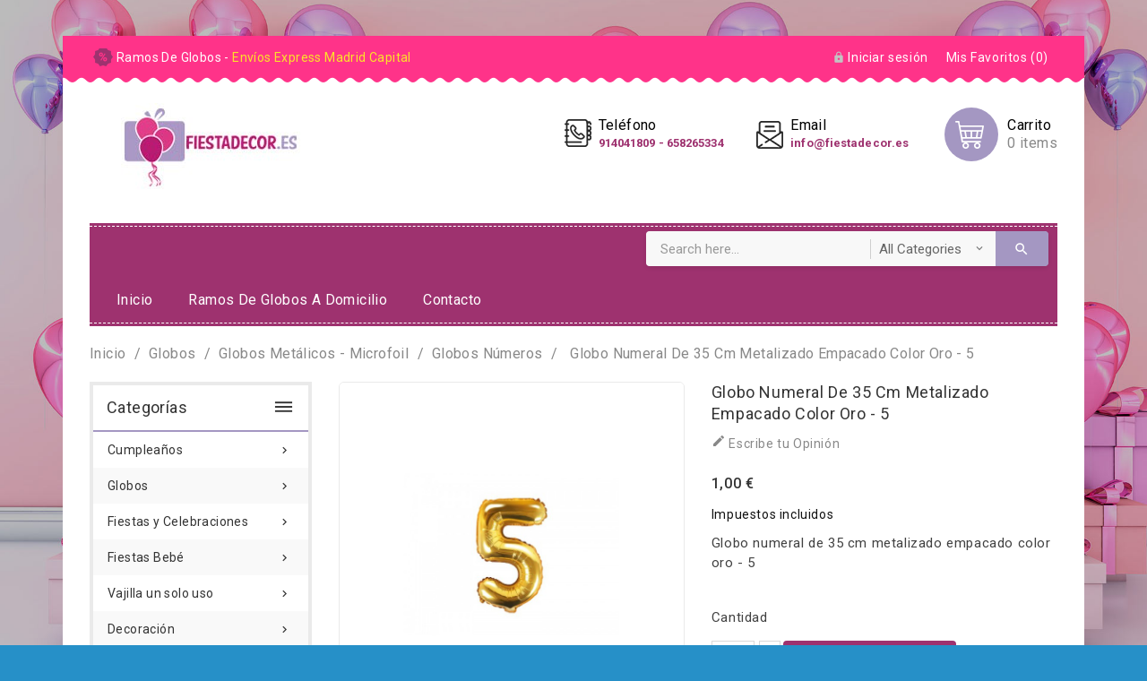

--- FILE ---
content_type: text/html; charset=utf-8
request_url: https://fiestadecor.es/globos-numeros/1005-globo-numeral-de-35-cm-metalizado-empacado-color-oro-5-5902230772588.html
body_size: 18874
content:
<!doctype html>
<html lang="es">

  <head>
    
      
  <meta charset="utf-8">


  <meta http-equiv="x-ua-compatible" content="ie=edge">



  <link rel="canonical" href="https://fiestadecor.es/globos-numeros/1005-globo-numeral-de-35-cm-metalizado-empacado-color-oro-5-5902230772588.html">

  <title>Globo numeral de 35 cm metalizado empacado color oro - 5</title>
  <meta name="description" content="Globo numeral de 35 cm metalizado empacado color oro - 5">
  <meta name="keywords" content="">
      
                  <link rel="alternate" href="https://fiestadecor.es/globos-numeros/1005-globo-numeral-de-35-cm-metalizado-empacado-color-oro-5-5902230772588.html" hreflang="es">
        



  <meta name="viewport" content="width=device-width, initial-scale=1">


<!-- TemplateTrip theme google font-->

	<link href="https://fonts.googleapis.com/css?family=Roboto:300,400,500,600,700,900" rel="stylesheet"> 
	<link href="https://fonts.googleapis.com/css?family=Changa+One:400" rel="stylesheet"> 

<!-- TemplateTrip theme google font-->



  <link rel="icon" type="image/vnd.microsoft.icon" href="/img/favicon.ico?1570531206">
  <link rel="shortcut icon" type="image/x-icon" href="/img/favicon.ico?1570531206">



    <link rel="stylesheet" href="https://fiestadecor.es/themes/PRS01/assets/css/theme.css" type="text/css" media="all">
  <link rel="stylesheet" href="https://fiestadecor.es/modules/blockreassurance/views/dist/front.css" type="text/css" media="all">
  <link rel="stylesheet" href="https://fiestadecor.es/modules/ps_socialfollow/views/css/ps_socialfollow.css" type="text/css" media="all">
  <link rel="stylesheet" href="https://fiestadecor.es/modules/paypal/views/css/paypal_fo.css" type="text/css" media="all">
  <link rel="stylesheet" href="https://fiestadecor.es/themes/PRS01/modules/ttproductcountdown/views/css/ttproductcountdown.css" type="text/css" media="all">
  <link rel="stylesheet" href="https://fiestadecor.es/themes/PRS01/modules/ttproductcountdown/views/css/themes/1.7/1-simple.css" type="text/css" media="all">
  <link rel="stylesheet" href="https://fiestadecor.es/themes/PRS01/modules/ttblocksearch/views/css/ttsearch.css" type="text/css" media="all">
  <link rel="stylesheet" href="https://fiestadecor.es/themes/PRS01/modules/ttcategoryfeature/views/css/ttcategoryfeature.css" type="text/css" media="all">
  <link rel="stylesheet" href="https://fiestadecor.es/modules/idxcodfees/views/css/idxcodfees_front.css" type="text/css" media="all">
  <link rel="stylesheet" href="https://fiestadecor.es/js/jquery/ui/themes/base/minified/jquery-ui.min.css" type="text/css" media="all">
  <link rel="stylesheet" href="https://fiestadecor.es/js/jquery/ui/themes/base/minified/jquery.ui.theme.min.css" type="text/css" media="all">
  <link rel="stylesheet" href="https://fiestadecor.es/js/jquery/plugins/autocomplete/jquery.autocomplete.css" type="text/css" media="all">
  <link rel="stylesheet" href="https://fiestadecor.es/themes/PRS01/modules/ps_imageslider/css/homeslider.css" type="text/css" media="all">
  <link rel="stylesheet" href="https://fiestadecor.es/themes/PRS01/assets/css/lightbox.css" type="text/css" media="all">




  

  <script type="text/javascript">
        var added_to_wishlist = "The product was successfully added to your wishlist.";
        var baseDir = "https:\/\/fiestadecor.es\/";
        var cartdetailFeeText = "Recargo contra reembolso";
        var currencySign = "\u20ac";
        var disable_comment = "Criterion is not exists for this product.";
        var isLogged = 0;
        var isLoggedWishlist = false;
        var lggoogleanalytics_link = "https:\/\/fiestadecor.es\/module\/lggoogleanalytics\/gtag?token=1202eb8fa46a37090e5c3652dad23fbd";
        var lggoogleanalytics_token = "1202eb8fa46a37090e5c3652dad23fbd";
        var loggin_required = "You must be logged in to manage your wishlist.";
        var loginLabel = "Login";
        var login_url = "https:\/\/fiestadecor.es\/mi-cuenta";
        var moderation_active = 1;
        var mywishlist_url = "https:\/\/fiestadecor.es\/module\/ttproductwishlist\/mywishlist";
        var prestashop = {"cart":{"products":[],"totals":{"total":{"type":"total","label":"Total","amount":0,"value":"0,00\u00a0\u20ac"},"total_including_tax":{"type":"total","label":"Total (impuestos incl.)","amount":0,"value":"0,00\u00a0\u20ac"},"total_excluding_tax":{"type":"total","label":"Total (impuestos excl.)","amount":0,"value":"0,00\u00a0\u20ac"}},"subtotals":{"products":{"type":"products","label":"Subtotal","amount":0,"value":"0,00\u00a0\u20ac"},"discounts":null,"shipping":{"type":"shipping","label":"Transporte","amount":0,"value":"Gratis"},"tax":null},"products_count":0,"summary_string":"0 art\u00edculos","vouchers":{"allowed":1,"added":[]},"discounts":[],"minimalPurchase":0,"minimalPurchaseRequired":""},"currency":{"name":"euro","iso_code":"EUR","iso_code_num":"978","sign":"\u20ac"},"customer":{"lastname":null,"firstname":null,"email":null,"birthday":null,"newsletter":null,"newsletter_date_add":null,"optin":null,"website":null,"company":null,"siret":null,"ape":null,"is_logged":false,"gender":{"type":null,"name":null},"addresses":[]},"language":{"name":"Espa\u00f1ol (Spanish)","iso_code":"es","locale":"es-ES","language_code":"es","is_rtl":"0","date_format_lite":"d\/m\/Y","date_format_full":"d\/m\/Y H:i:s","id":3},"page":{"title":"","canonical":null,"meta":{"title":"Globo numeral de 35 cm metalizado empacado color oro - 5","description":"Globo numeral de 35 cm metalizado empacado color oro - 5","keywords":"","robots":"index"},"page_name":"product","body_classes":{"lang-es":true,"lang-rtl":false,"country-ES":true,"currency-EUR":true,"layout-left-column":true,"page-product":true,"tax-display-enabled":true,"product-id-1005":true,"product-Globo numeral de 35 cm metalizado empacado color oro - 5":true,"product-id-category-51":true,"product-id-manufacturer-0":true,"product-id-supplier-0":true,"product-available-for-order":true},"admin_notifications":[]},"shop":{"name":"FIESTADECOR  - Ana Mar\u00eda Cadena Payan","logo":"\/img\/my-shop-logo-1570531206.jpg","stores_icon":"\/img\/logo_stores.png","favicon":"\/img\/favicon.ico"},"urls":{"base_url":"https:\/\/fiestadecor.es\/","current_url":"https:\/\/fiestadecor.es\/globos-numeros\/1005-globo-numeral-de-35-cm-metalizado-empacado-color-oro-5-5902230772588.html","shop_domain_url":"https:\/\/fiestadecor.es","img_ps_url":"https:\/\/fiestadecor.es\/img\/","img_cat_url":"https:\/\/fiestadecor.es\/img\/c\/","img_lang_url":"https:\/\/fiestadecor.es\/img\/l\/","img_prod_url":"https:\/\/fiestadecor.es\/img\/p\/","img_manu_url":"https:\/\/fiestadecor.es\/img\/m\/","img_sup_url":"https:\/\/fiestadecor.es\/img\/su\/","img_ship_url":"https:\/\/fiestadecor.es\/img\/s\/","img_store_url":"https:\/\/fiestadecor.es\/img\/st\/","img_col_url":"https:\/\/fiestadecor.es\/img\/co\/","img_url":"https:\/\/fiestadecor.es\/themes\/PRS01\/assets\/img\/","css_url":"https:\/\/fiestadecor.es\/themes\/PRS01\/assets\/css\/","js_url":"https:\/\/fiestadecor.es\/themes\/PRS01\/assets\/js\/","pic_url":"https:\/\/fiestadecor.es\/upload\/","pages":{"address":"https:\/\/fiestadecor.es\/direccion","addresses":"https:\/\/fiestadecor.es\/direcciones","authentication":"https:\/\/fiestadecor.es\/iniciar-sesion","cart":"https:\/\/fiestadecor.es\/carrito","category":"https:\/\/fiestadecor.es\/index.php?controller=category","cms":"https:\/\/fiestadecor.es\/index.php?controller=cms","contact":"https:\/\/fiestadecor.es\/contactenos","discount":"https:\/\/fiestadecor.es\/descuento","guest_tracking":"https:\/\/fiestadecor.es\/seguimiento-pedido-invitado","history":"https:\/\/fiestadecor.es\/historial-compra","identity":"https:\/\/fiestadecor.es\/datos-personales","index":"https:\/\/fiestadecor.es\/","my_account":"https:\/\/fiestadecor.es\/mi-cuenta","order_confirmation":"https:\/\/fiestadecor.es\/confirmacion-pedido","order_detail":"https:\/\/fiestadecor.es\/index.php?controller=order-detail","order_follow":"https:\/\/fiestadecor.es\/seguimiento-pedido","order":"https:\/\/fiestadecor.es\/pedido","order_return":"https:\/\/fiestadecor.es\/index.php?controller=order-return","order_slip":"https:\/\/fiestadecor.es\/facturas-abono","pagenotfound":"https:\/\/fiestadecor.es\/pagina-no-encontrada","password":"https:\/\/fiestadecor.es\/recuperar-contrasena","pdf_invoice":"https:\/\/fiestadecor.es\/index.php?controller=pdf-invoice","pdf_order_return":"https:\/\/fiestadecor.es\/index.php?controller=pdf-order-return","pdf_order_slip":"https:\/\/fiestadecor.es\/index.php?controller=pdf-order-slip","prices_drop":"https:\/\/fiestadecor.es\/productos-rebajados","product":"https:\/\/fiestadecor.es\/index.php?controller=product","search":"https:\/\/fiestadecor.es\/busqueda","sitemap":"https:\/\/fiestadecor.es\/mapa del sitio","stores":"https:\/\/fiestadecor.es\/tiendas","supplier":"https:\/\/fiestadecor.es\/proveedor","register":"https:\/\/fiestadecor.es\/iniciar-sesion?create_account=1","order_login":"https:\/\/fiestadecor.es\/pedido?login=1"},"alternative_langs":{"es":"https:\/\/fiestadecor.es\/globos-numeros\/1005-globo-numeral-de-35-cm-metalizado-empacado-color-oro-5-5902230772588.html"},"theme_assets":"\/themes\/PRS01\/assets\/","actions":{"logout":"https:\/\/fiestadecor.es\/?mylogout="},"no_picture_image":{"bySize":{"hsma_default":{"url":"https:\/\/fiestadecor.es\/img\/p\/es-default-hsma_default.jpg","width":45,"height":45},"small_default":{"url":"https:\/\/fiestadecor.es\/img\/p\/es-default-small_default.jpg","width":98,"height":98},"cart_default":{"url":"https:\/\/fiestadecor.es\/img\/p\/es-default-cart_default.jpg","width":125,"height":125},"home_default":{"url":"https:\/\/fiestadecor.es\/img\/p\/es-default-home_default.jpg","width":210,"height":210},"medium_default":{"url":"https:\/\/fiestadecor.es\/img\/p\/es-default-medium_default.jpg","width":452,"height":452},"large_default":{"url":"https:\/\/fiestadecor.es\/img\/p\/es-default-large_default.jpg","width":800,"height":800}},"small":{"url":"https:\/\/fiestadecor.es\/img\/p\/es-default-hsma_default.jpg","width":45,"height":45},"medium":{"url":"https:\/\/fiestadecor.es\/img\/p\/es-default-home_default.jpg","width":210,"height":210},"large":{"url":"https:\/\/fiestadecor.es\/img\/p\/es-default-large_default.jpg","width":800,"height":800},"legend":""}},"configuration":{"display_taxes_label":true,"is_catalog":false,"show_prices":true,"opt_in":{"partner":true},"quantity_discount":{"type":"discount","label":"Descuento"},"voucher_enabled":1,"return_enabled":0},"field_required":[],"breadcrumb":{"links":[{"title":"Inicio","url":"https:\/\/fiestadecor.es\/"},{"title":"Globos","url":"https:\/\/fiestadecor.es\/4-globos"},{"title":"Globos Met\u00e1licos - Microfoil ","url":"https:\/\/fiestadecor.es\/91-globos-metalicos-microfoil"},{"title":"Globos n\u00fameros","url":"https:\/\/fiestadecor.es\/51-globos-numeros"},{"title":"Globo numeral de 35 cm metalizado empacado color oro - 5","url":"https:\/\/fiestadecor.es\/globos-numeros\/1005-globo-numeral-de-35-cm-metalizado-empacado-color-oro-5-5902230772588.html"}],"count":5},"link":{"protocol_link":"https:\/\/","protocol_content":"https:\/\/"},"time":1768767093,"static_token":"5361852376e77c919be4469cd05981a0","token":"2fa231614c781b46954a830909bf47f1"};
        var productcomment_added = "Thanks for your Review. Your comment has been added!";
        var productcomment_added_moderation = "Thanks for your Review. It will be available once approved by a moderator.";
        var productcomments_controller_url = "https:\/\/fiestadecor.es\/module\/ttproductcomments\/default";
        var productcomments_url_rewrite = "1";
        var psemailsubscription_subscription = "https:\/\/fiestadecor.es\/module\/ps_emailsubscription\/subscription";
        var psr_icon_color = "#F19D76";
        var search_url = "https:\/\/fiestadecor.es\/busqueda";
        var secure_key = "b7ab8de562cf594b910ad0772426154a";
        var static_token = "5361852376e77c919be4469cd05981a0";
        var wishlistProductsIds = "";
        var wishlistView = "Your Wishlist";
      </script>



  <script type="text/javascript">
        var ttpc_labels = ['days', 'hours', 'minutes', 'seconds'];
    var ttpc_labels_lang = {
        'days': 'days',
        'hours': 'hours',
        'minutes': 'minutes',
        'seconds': 'seconds'
    };
        var ttpc_show_weeks = 0;
</script><!-- Global site tag (gtag.js) - Google Analytics -->
<script type="text/javascript" async src="https://www.googletagmanager.com/gtag/js?id=G-HBDEHR3BWQ"></script>
<script type="text/javascript">
  window.dataLayer = window.dataLayer || [];
  function gtag(){dataLayer.push(arguments);}
  gtag('js', new Date());
  gtag('config', 'G-HBDEHR3BWQ'/*, {
    send_page_view: false
  }*/);
</script>
<script type="text/javascript">
  gtag('event', 'view_item', {
    currency: 'EUR',
    items: [
        {
      item_id: '1005',
      item_name: 'Globo numeral de 35 cm metalizado empacado color oro - 5',
      discount: 0,
      affiliation: 'FIESTADECOR  - Ana María Cadena Payan',
      item_brand: '',
      item_category: 'Globos números',
      item_variant: '',
      price: 1,
      currency: 'EUR',
      quantity: 1
    }        ],
    value: 1
  });
</script>





    
  <meta property="og:type" content="product">
  <meta property="og:url" content="https://fiestadecor.es/globos-numeros/1005-globo-numeral-de-35-cm-metalizado-empacado-color-oro-5-5902230772588.html">
  <meta property="og:title" content="Globo numeral de 35 cm metalizado empacado color oro - 5">
  <meta property="og:site_name" content="FIESTADECOR  - Ana María Cadena Payan">
  <meta property="og:description" content="Globo numeral de 35 cm metalizado empacado color oro - 5">
  <meta property="og:image" content="https://fiestadecor.es/1304-large_default/globo-numeral-de-35-cm-metalizado-empacado-color-oro-5.jpg">
  <meta property="product:pretax_price:amount" content="0.826446">
  <meta property="product:pretax_price:currency" content="EUR">
  <meta property="product:price:amount" content="1">
  <meta property="product:price:currency" content="EUR">
  
  </head>

  <body id="product" class="lang-es country-es currency-eur layout-left-column page-product tax-display-enabled product-id-1005 product-globo-numeral-de-35-cm-metalizado-empacado-color-oro-5 product-id-category-51 product-id-manufacturer-0 product-id-supplier-0 product-available-for-order">

    
      
    

    <main>
	<div id="page" class="container">
      
                 

      <header id="header">
        
          
  <div class="header-banner">
    
  </div>



  <nav class="header-nav">
          <div class="hidden-sm-down top-nav">
            <div class="col-md-4 col-xs-12 left-nav">
		  <div class="container">
				
				<div class="wishlist">
    <a class="wishtlist_top" href="https://fiestadecor.es/module/ttproductwishlist/mywishlist" title="Mis Favoritos" rel="nofollow">
        <span>Mis Favoritos (<span class="cart-wishlist-number">0</span>)</span>
    </a>
</div>

              	<div id="ttcmsheader">
	  <div class="ttheader-service">Ramos de Globos - <span style="color:#fbe329;"><a href="https://www.fiestadecor.es/11-ramos-de-globos" title="&quot;Ramos"><span style="color:#fbe329;">Envíos Express Madrid Capital</span></a></span></div>
	</div>
<div id="_desktop_user_info">
<div class="ttuserheading"><i class="material-icons bar">&#xE3C7;</i></div>	
  <ul class="user-info">
          <li><a
        href="https://fiestadecor.es/mi-cuenta"
        title="Acceda a su cuenta de cliente"
        rel="nofollow"
      >
        <i class="material-icons user">&#xE7FF;</i>
        <span class="hidden-sm-down">Iniciar sesión</span>
      </a></li>
      </ul>
</div>

            </div>
			</div>
			
            <div class="col-md-8 right-nav">
					  <div class="container">
            <div class="top-logo" id="_mobile_logo"></div>
			<div class="col-md-2 hidden-sm-down" id="_desktop_logo">
          					<a href="https://fiestadecor.es/">
					   <img class="logo img-responsive" src="/img/my-shop-logo-1570531206.jpg" alt="FIESTADECOR  - Ana María Cadena Payan">
					</a>
			 					</div>
                <div id="_desktop_cart">
  <div class="blockcart cart-preview inactive" data-refresh-url="//fiestadecor.es/module/ps_shoppingcart/ajax">
    <div class="header">
        <a rel="nofollow">
        <span class="hidden-sm-down">Carrito</span>
        <i class="material-icons shopping-cart">shopping_cart</i>
        <span class="cart-products-count">0 <span>items</span></span>
        </a>
    </div>
	<div class="cart_block block exclusive">
	<div class="block_content">
	<div class="cart_block_list">
							<p class="no-item">
					No products in the cart.
				</p>
				</div>
	</div>
		</div>
  </div>
</div>
	<div id="ttcmsheaderservices" class="col-xs-12 col-sm-6 col-lg-6">
	  <div class="ttcmsheaderservice col-sm-12">
<div class="ttsupport ttservice col-sm-4">
<div class="ttcontent_inner">
<div class="service">
<div class="ttsupport_img service-icon"></div>
<div class="service-content">
<div class="service-title">Teléfono</div>
<p class="service-desc"><span style="color:#9e326f;"><strong><a><span style="color:#9e326f;">914041809 - 658265334</span></a></strong></span></p>
</div>
</div>
</div>
</div>
<div class="ttcontact ttservice col-sm-4">
<div class="ttcontent_inner">
<div class="service">
<div class="ttcontact_img service-icon"></div>
<div class="service-content">
<div class="service-title">email</div>
<div class="service-desc"><strong><span style="color:#9e326f;"><a href="mailto:info@fiestadecor.es"><span style="color:#9e326f;">info@fiestadecor.es</span></a></span></strong></div>
</div>
</div>
</div>
</div>
</div>
	</div>
            </div>
			            </div>
          </div>
          <div class="hidden-md-up text-sm-center mobile">
            <div class="clearfix"></div>
          </div>
  </nav>



  <div class="header-top">
    <div class="container">
       <div class="row">
        
		<div class="position-static">
	  <div class="row">
		<!-- Block search module TOP -->

<div id="search_block_top"  class="col-sm-8">
	<form id="searchbox" method="get" action="https://fiestadecor.es/busqueda">
	
		<input type="hidden" name="controller" value="search">
		<input type="hidden" name="orderby" value="position" />
		<input type="hidden" name="orderway" value="desc" />
		<input class="search_query form-control" type="text" id="search_query_top" name="s" placeholder="Search here..." value="" />
		<div class="select-wrapper">
        <select id="search_category" name="search_category" class="form-control">
            <option value="all">All Categories</option>
            <option value="2">Inicio</option><option value="3">--Cumpleaños</option><option value="12">----Cumpleaños Infantiles</option><option value="19">------Harry Potter</option><option value="27">------Mario Bros</option><option value="20">------Muñecas LOL</option><option value="22">------Mickey Mouse</option><option value="30">------Minnie Mouse</option><option value="105">------Sirenas</option><option value="23">------Liga de la Justicia</option><option value="32">------Unicornio</option><option value="33">------Dinosaurios</option><option value="24">------Elefantes Azules</option><option value="25">------Elefantes Rosa</option><option value="100">------Fútbol</option><option value="21">------Princesas</option><option value="26">------Emojis</option><option value="200">------Frozen</option><option value="203">------La Patrulla Canina</option><option value="204">------Spiderman</option><option value="205">------Star Wars</option><option value="14">----Cumpleaños Genéricos</option><option value="34">------Happy Birthday</option><option value="109">------Espacio</option><option value="37">------Oro</option><option value="35">------Plata</option><option value="36">------Lunares Azul celeste </option><option value="106">------Lunares rosas</option><option value="107">------Iridiscentes</option><option value="110">------Azul</option><option value="111">------Rosa</option><option value="13">----Cumpleaños por Edades</option><option value="195">------Fiesta 15 cumpleaños</option><option value="175">------Fiesta 18 Cumpleaños</option><option value="179">------Fiesta 21 Cumpleaños</option><option value="196">------Fiesta 25 cumpleaños</option><option value="176">------Fiesta 30 Cumpleaños</option><option value="177">------Fiesta 40 Cumpleaños</option><option value="197">------Fiesta 50 cumpleaños</option><option value="178">------Fiesta 60 Cumpleaños</option><option value="17">----Piñatas Infantiles</option><option value="16">----Velas y Bengalas</option><option value="18">----Decoración Cumpleaños</option><option value="4">--Globos</option><option value="11">----Ramos de Globos</option><option value="38">------Ramos de Globos con Personajes</option><option value="97">------Ramos de Globos para Nacimientos</option><option value="96">------Ramos de Globos para Cumpleaños</option><option value="39">------Ramos de Globos con forma número</option><option value="93">------Ramos de globos para San Valentín</option><option value="94">------Ramos de globos para Comunión</option><option value="95">------Ramos de Globos para Aniversario</option><option value="98">------Ramos de globos de colores y formas</option><option value="238">------Ramos de Globos para el día de la Madre</option><option value="240">------Ramos de globos de navidad y reyes magos</option><option value="239">----Globos en caja Sorpresa</option><option value="41">----Globos Látex</option><option value="185">------Globos látex lisos</option><option value="241">--------Globos látex R18 R24 R36 Y Gigantes (Online) </option><option value="242">--------Globos R12 </option><option value="52">------Globos látex Impreso</option><option value="183">------Globos látex con luz led</option><option value="184">------Globos látex con formas</option><option value="186">------Globos de látex con palabras</option><option value="187">------Globos de látex confeti</option><option value="188">------Globos látex números</option><option value="91">----Globos Metálicos - Microfoil </option><option value="51">------Globos números</option><option value="182">------Globos letras</option><option value="167">------Globos Redondos</option><option value="165">------Globos Corazones</option><option value="166">------Globos Estrellas</option><option value="149">------Globos personajes</option><option value="155">------Globos con mensajes</option><option value="158">------Globos Edades</option><option value="150">------Globos con formas</option><option value="152">------Globos Bebé</option><option value="153">------Globos Bodas</option><option value="154">------Globos Comunión</option><option value="157">------Globos Deportes</option><option value="160">------Globos Graduación</option><option value="40">----Globos Burbuja -Bubbles </option><option value="122">----Globos Celebraciones</option><option value="124">------Globos Bautizos</option><option value="125">------Globos Bodas</option><option value="126">------Globos Comuniones</option><option value="198">------Globos Baby Shower</option><option value="127">------Globos Halloween</option><option value="128">------Globos Navidad</option><option value="123">------Globos año nuevo</option><option value="129">------Globos san Valentín</option><option value="118">----Globos Infantiles</option><option value="120">------Globos para niños</option><option value="121">------Globos para niñas</option><option value="92">----Infladores y Accesorios</option><option value="168">------Accesorios y productos para globos</option><option value="169">------Cinta para globos</option><option value="170">------Pesos </option><option value="171">------Hi-Float</option><option value="202">----Montajes de globos</option><option value="5">--Fiestas y Celebraciones</option><option value="54">----Bautizos</option><option value="55">----Primera Comunión</option><option value="56">----Bodas</option><option value="57">----Graduación</option><option value="58">----Fiestas Temáticas</option><option value="181">----Año nuevo</option><option value="63">----Navidad</option><option value="64">----Halloween </option><option value="65">----San Valentín</option><option value="66">----Despedida de soltera /o</option><option value="67">----Día del Padre</option><option value="68">----Día de la Madre</option><option value="6">--Fiestas Bebé</option><option value="53">----Baby Shower</option><option value="61">----Nacimientos</option><option value="62">----Primer Cumpleaños</option><option value="7">--Vajilla un solo uso</option><option value="69">----Cubiertos desechables</option><option value="70">----Platos</option><option value="71">----Manteles desechables</option><option value="72">----Pajitas </option><option value="73">----Servilletas</option><option value="74">----Vasos </option><option value="9">--Decoración</option><option value="75">----Cintas y Lazos</option><option value="76">----Confeti</option><option value="77">----Decoración Sillas</option><option value="78">----Accesorios Tarta y Cupcakes</option><option value="199">----Mesa Dulce</option><option value="180">----Velas</option><option value="189">----Guirnaldas y banderolas</option><option value="190">----Adornos mesas</option><option value="191">----Photocall</option><option value="201">----Bolsas y cajas de chuches</option><option value="237">--Cajas dulces</option><option value="193">--Accesorios gas</option>   
        </select>
		</div>
		<div id="tt_url_ajax_search" style="display:none">
		<input type="hidden" value="https://fiestadecor.es/modules/ttblocksearch/controller_ajax_search.php" class="url_ajax" />
		</div>
		<button type="submit" name="submit_search" class="btn btn-default button-search">
			<span>Search</span>
		</button>
	</form>
	</div>

<script type="text/javascript">
var limit_character = "<p class='limit'>Number of characters at least are 3</p>";
var close_text = "close";
</script>
<!-- /Block search module TOP -->
<!-- Block Top links module -->
<div id="tttop-link-block" class="col-sm-7">
	<h3 class="title_block ">
		<i class="material-icons">&#xE5D2;</i>
	</h3>
	<ul id="tttoplink" class="block_content">
		<li class="tttoplink tthome">
			<a title="home" href="https://fiestadecor.es/">Inicio</a>
		</li>
			 
			<li class="tttoplink">
				<a href="https://fiestadecor.es/11-ramos-de-globos" title="ramos de globos a domicilio" >ramos de globos a domicilio</a></li>
					 
			<li class="tttoplink">
				<a href="/contactenos" title="Contacto" >Contacto</a></li>
				</ul>
</div>
<!-- /Block Top links module -->

		<div class="clearfix"></div>
	  </div>
	</div>
      </div>
	  <div class="mobile-menu">
	  <div class="float-xs-left" id="menu-icon">
              <i class="material-icons">&#xE5D2;</i>
			  <h4 class="menu-title">menu</h4>
            </div>
		<div class="float-xs-right" id="_mobile_cart"></div>
			<div class="float-xs-right" id="_mobile_user_info"></div>
		</div>
      <div id="mobile_top_menu_wrapper" class="row hidden-md-up">
        <div class="js-top-menu mobile" id="_mobile_top_menu"></div>
        <div class="js-top-menu-bottom">
          <div id="_mobile_currency_selector"></div>   
          <div id="_mobile_language_selector"></div>
          <div id="_mobile_contact_link"></div>
        </div>
      </div>
    </div>
  </div>
  

        
      </header>
      
        
<aside id="notifications">
  <div class="container">
    
    
    
      </div>
</aside>
      

      <section id="wrapper">
        
        <div class="container">
          
            <nav data-depth="5" class="breadcrumb hidden-sm-down">
  <ol itemscope itemtype="http://schema.org/BreadcrumbList">
    
              
          <li itemprop="itemListElement" itemscope itemtype="http://schema.org/ListItem">
            <a itemprop="item" href="https://fiestadecor.es/">
              <span itemprop="name">Inicio</span>
            </a>
            <meta itemprop="position" content="1">
          </li>
        
              
          <li itemprop="itemListElement" itemscope itemtype="http://schema.org/ListItem">
            <a itemprop="item" href="https://fiestadecor.es/4-globos">
              <span itemprop="name">Globos</span>
            </a>
            <meta itemprop="position" content="2">
          </li>
        
              
          <li itemprop="itemListElement" itemscope itemtype="http://schema.org/ListItem">
            <a itemprop="item" href="https://fiestadecor.es/91-globos-metalicos-microfoil">
              <span itemprop="name">Globos Metálicos - Microfoil </span>
            </a>
            <meta itemprop="position" content="3">
          </li>
        
              
          <li itemprop="itemListElement" itemscope itemtype="http://schema.org/ListItem">
            <a itemprop="item" href="https://fiestadecor.es/51-globos-numeros">
              <span itemprop="name">Globos números</span>
            </a>
            <meta itemprop="position" content="4">
          </li>
        
              
          <li itemprop="itemListElement" itemscope itemtype="http://schema.org/ListItem">
            <a itemprop="item" href="https://fiestadecor.es/globos-numeros/1005-globo-numeral-de-35-cm-metalizado-empacado-color-oro-5-5902230772588.html">
              <span itemprop="name">Globo numeral de 35 cm metalizado empacado color oro - 5</span>
            </a>
            <meta itemprop="position" content="5">
          </li>
        
          
  </ol>
</nav>
          
<div class="columns-inner">
<div class="row">
          
            <div id="left-column" class="col-xs-12 col-sm-4 col-md-3">
                              

<div class="topmenu">
<h4 class="title_block">Categorías</h4>
	<div class="container menu js-top-menu position-static hidden-sm-down" id="_desktop_top_menu">
		
          <ul class="top-menu" id="top-menu" data-depth="0">
                    <li class="category" id="category-3">
                          <a
                class="dropdown-item"
                href="https://fiestadecor.es/3-cumpleanos" data-depth="0"
                              >
                                                                      <span class="float-xs-right hidden-md-up">
                    <span data-target="#top_sub_menu_43715" data-toggle="collapse" class="navbar-toggler collapse-icons">
                      <i class="material-icons add">&#xE313;</i>
                      <i class="material-icons add-down">&#xE409;</i>
					  <i class="material-icons remove">&#xE316;</i>
                    </span>
                  </span>
                                Cumpleaños
              </a>
                            <div  class="popover sub-menu js-sub-menu collapse" id="top_sub_menu_43715">
					
          <ul class="top-menu"  data-depth="1">
                    <li class="category" id="category-12">
                          <a
                class="dropdown-item dropdown-submenu"
                href="https://fiestadecor.es/12-cumpleanos-infantiles" data-depth="1"
                              >
                                                                      <span class="float-xs-right hidden-md-up">
                    <span data-target="#top_sub_menu_59897" data-toggle="collapse" class="navbar-toggler collapse-icons">
                      <i class="material-icons add">&#xE313;</i>
                      <i class="material-icons add-down">&#xE409;</i>
					  <i class="material-icons remove">&#xE316;</i>
                    </span>
                  </span>
                                Cumpleaños Infantiles
              </a>
                            <div  class="collapse" id="top_sub_menu_59897">
					
          <ul class="top-menu"  data-depth="2">
                    <li class="category" id="category-19">
                          <a
                class="dropdown-item"
                href="https://fiestadecor.es/19-harry-potter" data-depth="2"
                              >
                                Harry Potter
              </a>
                          </li>
                    <li class="category" id="category-27">
                          <a
                class="dropdown-item"
                href="https://fiestadecor.es/27-mario-bros" data-depth="2"
                              >
                                Mario Bros
              </a>
                          </li>
                    <li class="category" id="category-20">
                          <a
                class="dropdown-item"
                href="https://fiestadecor.es/20-munecas-lol" data-depth="2"
                              >
                                Muñecas LOL
              </a>
                          </li>
                    <li class="category" id="category-22">
                          <a
                class="dropdown-item"
                href="https://fiestadecor.es/22-mickey-mouse" data-depth="2"
                              >
                                Mickey Mouse
              </a>
                          </li>
                    <li class="category" id="category-30">
                          <a
                class="dropdown-item"
                href="https://fiestadecor.es/30-minnie-mouse" data-depth="2"
                              >
                                Minnie Mouse
              </a>
                          </li>
                    <li class="category" id="category-105">
                          <a
                class="dropdown-item"
                href="https://fiestadecor.es/105-sirenas" data-depth="2"
                              >
                                Sirenas
              </a>
                          </li>
                    <li class="category" id="category-23">
                          <a
                class="dropdown-item"
                href="https://fiestadecor.es/23-liga-de-la-justicia" data-depth="2"
                              >
                                Liga de la Justicia
              </a>
                          </li>
                    <li class="category" id="category-32">
                          <a
                class="dropdown-item"
                href="https://fiestadecor.es/32-unicornio" data-depth="2"
                              >
                                Unicornio
              </a>
                          </li>
                    <li class="category" id="category-33">
                          <a
                class="dropdown-item"
                href="https://fiestadecor.es/33-dinosaurios" data-depth="2"
                              >
                                Dinosaurios
              </a>
                          </li>
                    <li class="category" id="category-24">
                          <a
                class="dropdown-item"
                href="https://fiestadecor.es/24-elefantes-azules" data-depth="2"
                              >
                                Elefantes Azules
              </a>
                          </li>
                    <li class="category" id="category-25">
                          <a
                class="dropdown-item"
                href="https://fiestadecor.es/25-elefantes-rosa" data-depth="2"
                              >
                                Elefantes Rosa
              </a>
                          </li>
                    <li class="category" id="category-100">
                          <a
                class="dropdown-item"
                href="https://fiestadecor.es/100-futbol" data-depth="2"
                              >
                                Fútbol
              </a>
                          </li>
                    <li class="category" id="category-21">
                          <a
                class="dropdown-item"
                href="https://fiestadecor.es/21-princesas" data-depth="2"
                              >
                                Princesas
              </a>
                          </li>
                    <li class="category" id="category-26">
                          <a
                class="dropdown-item"
                href="https://fiestadecor.es/26-emojis" data-depth="2"
                              >
                                Emojis
              </a>
                          </li>
                    <li class="category" id="category-200">
                          <a
                class="dropdown-item"
                href="https://fiestadecor.es/200-frozen" data-depth="2"
                              >
                                Frozen
              </a>
                          </li>
                    <li class="category" id="category-203">
                          <a
                class="dropdown-item"
                href="https://fiestadecor.es/203-la-patrulla-canina" data-depth="2"
                              >
                                La Patrulla Canina
              </a>
                          </li>
                    <li class="category" id="category-204">
                          <a
                class="dropdown-item"
                href="https://fiestadecor.es/204-spiderman" data-depth="2"
                              >
                                Spiderman
              </a>
                          </li>
                    <li class="category" id="category-205">
                          <a
                class="dropdown-item"
                href="https://fiestadecor.es/205-star-wars" data-depth="2"
                              >
                                Star Wars
              </a>
                          </li>
        		      </ul>
    
					              </div>
                          </li>
                    <li class="category" id="category-14">
                          <a
                class="dropdown-item dropdown-submenu"
                href="https://fiestadecor.es/14-cumpleanos-genericos" data-depth="1"
                              >
                                                                      <span class="float-xs-right hidden-md-up">
                    <span data-target="#top_sub_menu_75190" data-toggle="collapse" class="navbar-toggler collapse-icons">
                      <i class="material-icons add">&#xE313;</i>
                      <i class="material-icons add-down">&#xE409;</i>
					  <i class="material-icons remove">&#xE316;</i>
                    </span>
                  </span>
                                Cumpleaños Genéricos
              </a>
                            <div  class="collapse" id="top_sub_menu_75190">
					
          <ul class="top-menu"  data-depth="2">
                    <li class="category" id="category-34">
                          <a
                class="dropdown-item"
                href="https://fiestadecor.es/34-happy-birthday" data-depth="2"
                              >
                                Happy Birthday
              </a>
                          </li>
                    <li class="category" id="category-109">
                          <a
                class="dropdown-item"
                href="https://fiestadecor.es/109-espacio" data-depth="2"
                              >
                                Espacio
              </a>
                          </li>
                    <li class="category" id="category-37">
                          <a
                class="dropdown-item"
                href="https://fiestadecor.es/37-oro" data-depth="2"
                              >
                                Oro
              </a>
                          </li>
                    <li class="category" id="category-35">
                          <a
                class="dropdown-item"
                href="https://fiestadecor.es/35-plata" data-depth="2"
                              >
                                Plata
              </a>
                          </li>
                    <li class="category" id="category-36">
                          <a
                class="dropdown-item"
                href="https://fiestadecor.es/36-lunares-azul-celeste" data-depth="2"
                              >
                                Lunares Azul celeste 
              </a>
                          </li>
                    <li class="category" id="category-106">
                          <a
                class="dropdown-item"
                href="https://fiestadecor.es/106-lunares-rosas" data-depth="2"
                              >
                                Lunares rosas
              </a>
                          </li>
                    <li class="category" id="category-107">
                          <a
                class="dropdown-item"
                href="https://fiestadecor.es/107-iridiscentes" data-depth="2"
                              >
                                Iridiscentes
              </a>
                          </li>
                    <li class="category" id="category-110">
                          <a
                class="dropdown-item"
                href="https://fiestadecor.es/110-azul" data-depth="2"
                              >
                                Azul
              </a>
                          </li>
                    <li class="category" id="category-111">
                          <a
                class="dropdown-item"
                href="https://fiestadecor.es/111-rosa" data-depth="2"
                              >
                                Rosa
              </a>
                          </li>
        		      </ul>
    
					              </div>
                          </li>
                    <li class="category" id="category-13">
                          <a
                class="dropdown-item dropdown-submenu"
                href="https://fiestadecor.es/13-cumpleanos-por-edades" data-depth="1"
                              >
                                                                      <span class="float-xs-right hidden-md-up">
                    <span data-target="#top_sub_menu_37478" data-toggle="collapse" class="navbar-toggler collapse-icons">
                      <i class="material-icons add">&#xE313;</i>
                      <i class="material-icons add-down">&#xE409;</i>
					  <i class="material-icons remove">&#xE316;</i>
                    </span>
                  </span>
                                Cumpleaños por Edades
              </a>
                            <div  class="collapse" id="top_sub_menu_37478">
					
          <ul class="top-menu"  data-depth="2">
                    <li class="category" id="category-195">
                          <a
                class="dropdown-item"
                href="https://fiestadecor.es/195-fiesta-15-cumpleanos" data-depth="2"
                              >
                                Fiesta 15 cumpleaños
              </a>
                          </li>
                    <li class="category" id="category-175">
                          <a
                class="dropdown-item"
                href="https://fiestadecor.es/175-fiesta-18-cumpleanos" data-depth="2"
                              >
                                Fiesta 18 Cumpleaños
              </a>
                          </li>
                    <li class="category" id="category-179">
                          <a
                class="dropdown-item"
                href="https://fiestadecor.es/179-fiesta-21-cumpleanos" data-depth="2"
                              >
                                Fiesta 21 Cumpleaños
              </a>
                          </li>
                    <li class="category" id="category-196">
                          <a
                class="dropdown-item"
                href="https://fiestadecor.es/196-fiesta-25-cumpleanos" data-depth="2"
                              >
                                Fiesta 25 cumpleaños
              </a>
                          </li>
                    <li class="category" id="category-176">
                          <a
                class="dropdown-item"
                href="https://fiestadecor.es/176-fiesta-30-cumpleanos" data-depth="2"
                              >
                                Fiesta 30 Cumpleaños
              </a>
                          </li>
                    <li class="category" id="category-177">
                          <a
                class="dropdown-item"
                href="https://fiestadecor.es/177-fiesta-40-cumpleanos" data-depth="2"
                              >
                                Fiesta 40 Cumpleaños
              </a>
                          </li>
                    <li class="category" id="category-197">
                          <a
                class="dropdown-item"
                href="https://fiestadecor.es/197-fiesta-50-cumpleanos" data-depth="2"
                              >
                                Fiesta 50 cumpleaños
              </a>
                          </li>
                    <li class="category" id="category-178">
                          <a
                class="dropdown-item"
                href="https://fiestadecor.es/178-fiesta-60-cumpleanos" data-depth="2"
                              >
                                Fiesta 60 Cumpleaños
              </a>
                          </li>
        		      </ul>
    
					              </div>
                          </li>
                    <li class="category" id="category-17">
                          <a
                class="dropdown-item dropdown-submenu"
                href="https://fiestadecor.es/17-pinatas-infantiles" data-depth="1"
                              >
                                Piñatas Infantiles
              </a>
                          </li>
                    <li class="category" id="category-16">
                          <a
                class="dropdown-item dropdown-submenu"
                href="https://fiestadecor.es/16-velas-y-bengalas" data-depth="1"
                              >
                                Velas y Bengalas
              </a>
                          </li>
                    <li class="category" id="category-18">
                          <a
                class="dropdown-item dropdown-submenu"
                href="https://fiestadecor.es/18-decoracion-cumpleanos" data-depth="1"
                              >
                                Decoración Cumpleaños
              </a>
                          </li>
        		      </ul>
    
					              </div>
                          </li>
                    <li class="category" id="category-4">
                          <a
                class="dropdown-item"
                href="https://fiestadecor.es/4-globos" data-depth="0"
                              >
                                                                      <span class="float-xs-right hidden-md-up">
                    <span data-target="#top_sub_menu_83737" data-toggle="collapse" class="navbar-toggler collapse-icons">
                      <i class="material-icons add">&#xE313;</i>
                      <i class="material-icons add-down">&#xE409;</i>
					  <i class="material-icons remove">&#xE316;</i>
                    </span>
                  </span>
                                Globos
              </a>
                            <div  class="popover sub-menu js-sub-menu collapse" id="top_sub_menu_83737">
					
          <ul class="top-menu"  data-depth="1">
                    <li class="category" id="category-11">
                          <a
                class="dropdown-item dropdown-submenu"
                href="https://fiestadecor.es/11-ramos-de-globos" data-depth="1"
                              >
                                                                      <span class="float-xs-right hidden-md-up">
                    <span data-target="#top_sub_menu_89651" data-toggle="collapse" class="navbar-toggler collapse-icons">
                      <i class="material-icons add">&#xE313;</i>
                      <i class="material-icons add-down">&#xE409;</i>
					  <i class="material-icons remove">&#xE316;</i>
                    </span>
                  </span>
                                Ramos de Globos
              </a>
                            <div  class="collapse" id="top_sub_menu_89651">
					
          <ul class="top-menu"  data-depth="2">
                    <li class="category" id="category-38">
                          <a
                class="dropdown-item"
                href="https://fiestadecor.es/38-ramos-de-globos-con-personajes" data-depth="2"
                              >
                                Ramos de Globos con Personajes
              </a>
                          </li>
                    <li class="category" id="category-97">
                          <a
                class="dropdown-item"
                href="https://fiestadecor.es/97-ramos-de-globos-para-nacimientos" data-depth="2"
                              >
                                Ramos de Globos para Nacimientos
              </a>
                          </li>
                    <li class="category" id="category-96">
                          <a
                class="dropdown-item"
                href="https://fiestadecor.es/96-ramos-de-globos-para-cumpleanos" data-depth="2"
                              >
                                Ramos de Globos para Cumpleaños
              </a>
                          </li>
                    <li class="category" id="category-39">
                          <a
                class="dropdown-item"
                href="https://fiestadecor.es/39-ramos-de-globos-con-forma-numero" data-depth="2"
                              >
                                Ramos de Globos con forma número
              </a>
                          </li>
                    <li class="category" id="category-93">
                          <a
                class="dropdown-item"
                href="https://fiestadecor.es/93-ramos-de-globos-para-san-valentin" data-depth="2"
                              >
                                Ramos de globos para San Valentín
              </a>
                          </li>
                    <li class="category" id="category-94">
                          <a
                class="dropdown-item"
                href="https://fiestadecor.es/94-ramos-de-globos-para-comunion" data-depth="2"
                              >
                                Ramos de globos para Comunión
              </a>
                          </li>
                    <li class="category" id="category-95">
                          <a
                class="dropdown-item"
                href="https://fiestadecor.es/95-ramos-de-globos-para-aniversario" data-depth="2"
                              >
                                Ramos de Globos para Aniversario
              </a>
                          </li>
                    <li class="category" id="category-98">
                          <a
                class="dropdown-item"
                href="https://fiestadecor.es/98-ramos-de-globos-de-colores-y-formas" data-depth="2"
                              >
                                Ramos de globos de colores y formas
              </a>
                          </li>
                    <li class="category" id="category-238">
                          <a
                class="dropdown-item"
                href="https://fiestadecor.es/238-ramos-de-globos-para-el-dia-de-la-madre" data-depth="2"
                              >
                                Ramos de Globos para el día de la Madre
              </a>
                          </li>
                    <li class="category" id="category-240">
                          <a
                class="dropdown-item"
                href="https://fiestadecor.es/240-ramos-de-globos-de-navidad-y-reyes-magos" data-depth="2"
                              >
                                Ramos de globos de navidad y reyes magos
              </a>
                          </li>
        		      </ul>
    
					              </div>
                          </li>
                    <li class="category" id="category-239">
                          <a
                class="dropdown-item dropdown-submenu"
                href="https://fiestadecor.es/239-globos-en-caja-sorpresa" data-depth="1"
                              >
                                Globos en caja Sorpresa
              </a>
                          </li>
                    <li class="category" id="category-41">
                          <a
                class="dropdown-item dropdown-submenu"
                href="https://fiestadecor.es/41-globos-latex" data-depth="1"
                              >
                                                                      <span class="float-xs-right hidden-md-up">
                    <span data-target="#top_sub_menu_71641" data-toggle="collapse" class="navbar-toggler collapse-icons">
                      <i class="material-icons add">&#xE313;</i>
                      <i class="material-icons add-down">&#xE409;</i>
					  <i class="material-icons remove">&#xE316;</i>
                    </span>
                  </span>
                                Globos Látex
              </a>
                            <div  class="collapse" id="top_sub_menu_71641">
					
          <ul class="top-menu"  data-depth="2">
                    <li class="category" id="category-185">
                          <a
                class="dropdown-item"
                href="https://fiestadecor.es/185-globos-latex-lisos" data-depth="2"
                              >
                                                                      <span class="float-xs-right hidden-md-up">
                    <span data-target="#top_sub_menu_46051" data-toggle="collapse" class="navbar-toggler collapse-icons">
                      <i class="material-icons add">&#xE313;</i>
                      <i class="material-icons add-down">&#xE409;</i>
					  <i class="material-icons remove">&#xE316;</i>
                    </span>
                  </span>
                                Globos látex lisos
              </a>
                            <div  class="collapse" id="top_sub_menu_46051">
					
          <ul class="top-menu"  data-depth="3">
                    <li class="category" id="category-241">
                          <a
                class="dropdown-item"
                href="https://fiestadecor.es/241-globos-r18-r24-r36-y-gigantes-2m" data-depth="3"
                              >
                                Globos látex R18 R24 R36 Y Gigantes (Online) 
              </a>
                          </li>
                    <li class="category" id="category-242">
                          <a
                class="dropdown-item"
                href="https://fiestadecor.es/242-globos-r12" data-depth="3"
                              >
                                Globos R12 
              </a>
                          </li>
        		      </ul>
    
					              </div>
                          </li>
                    <li class="category" id="category-52">
                          <a
                class="dropdown-item"
                href="https://fiestadecor.es/52-globos-latex-impreso" data-depth="2"
                              >
                                Globos látex Impreso
              </a>
                          </li>
                    <li class="category" id="category-183">
                          <a
                class="dropdown-item"
                href="https://fiestadecor.es/183-globos-latex-con-luz-led" data-depth="2"
                              >
                                Globos látex con luz led
              </a>
                          </li>
                    <li class="category" id="category-184">
                          <a
                class="dropdown-item"
                href="https://fiestadecor.es/184-globos-latex-con-formas" data-depth="2"
                              >
                                Globos látex con formas
              </a>
                          </li>
                    <li class="category" id="category-186">
                          <a
                class="dropdown-item"
                href="https://fiestadecor.es/186-globos-de-latex-con-palabras" data-depth="2"
                              >
                                Globos de látex con palabras
              </a>
                          </li>
                    <li class="category" id="category-187">
                          <a
                class="dropdown-item"
                href="https://fiestadecor.es/187-globos-de-latex-confeti" data-depth="2"
                              >
                                Globos de látex confeti
              </a>
                          </li>
                    <li class="category" id="category-188">
                          <a
                class="dropdown-item"
                href="https://fiestadecor.es/188-globos-latex-numeros" data-depth="2"
                              >
                                Globos látex números
              </a>
                          </li>
        		      </ul>
    
					              </div>
                          </li>
                    <li class="category" id="category-91">
                          <a
                class="dropdown-item dropdown-submenu"
                href="https://fiestadecor.es/91-globos-metalicos-microfoil" data-depth="1"
                              >
                                                                      <span class="float-xs-right hidden-md-up">
                    <span data-target="#top_sub_menu_44538" data-toggle="collapse" class="navbar-toggler collapse-icons">
                      <i class="material-icons add">&#xE313;</i>
                      <i class="material-icons add-down">&#xE409;</i>
					  <i class="material-icons remove">&#xE316;</i>
                    </span>
                  </span>
                                Globos Metálicos - Microfoil 
              </a>
                            <div  class="collapse" id="top_sub_menu_44538">
					
          <ul class="top-menu"  data-depth="2">
                    <li class="category" id="category-51">
                          <a
                class="dropdown-item"
                href="https://fiestadecor.es/51-globos-numeros" data-depth="2"
                              >
                                Globos números
              </a>
                          </li>
                    <li class="category" id="category-182">
                          <a
                class="dropdown-item"
                href="https://fiestadecor.es/182-globos-letras" data-depth="2"
                              >
                                Globos letras
              </a>
                          </li>
                    <li class="category" id="category-167">
                          <a
                class="dropdown-item"
                href="https://fiestadecor.es/167-globos-redondos" data-depth="2"
                              >
                                Globos Redondos
              </a>
                          </li>
                    <li class="category" id="category-165">
                          <a
                class="dropdown-item"
                href="https://fiestadecor.es/165-globos-corazones" data-depth="2"
                              >
                                Globos Corazones
              </a>
                          </li>
                    <li class="category" id="category-166">
                          <a
                class="dropdown-item"
                href="https://fiestadecor.es/166-globos-estrellas" data-depth="2"
                              >
                                Globos Estrellas
              </a>
                          </li>
                    <li class="category" id="category-149">
                          <a
                class="dropdown-item"
                href="https://fiestadecor.es/149-globos-personajes" data-depth="2"
                              >
                                Globos personajes
              </a>
                          </li>
                    <li class="category" id="category-155">
                          <a
                class="dropdown-item"
                href="https://fiestadecor.es/155-globos-con-mensajes" data-depth="2"
                              >
                                Globos con mensajes
              </a>
                          </li>
                    <li class="category" id="category-158">
                          <a
                class="dropdown-item"
                href="https://fiestadecor.es/158-globos-edades" data-depth="2"
                              >
                                Globos Edades
              </a>
                          </li>
                    <li class="category" id="category-150">
                          <a
                class="dropdown-item"
                href="https://fiestadecor.es/150-globos-con-formas" data-depth="2"
                              >
                                Globos con formas
              </a>
                          </li>
                    <li class="category" id="category-152">
                          <a
                class="dropdown-item"
                href="https://fiestadecor.es/152-globos-bebe" data-depth="2"
                              >
                                Globos Bebé
              </a>
                          </li>
                    <li class="category" id="category-153">
                          <a
                class="dropdown-item"
                href="https://fiestadecor.es/153-globos-bodas" data-depth="2"
                              >
                                Globos Bodas
              </a>
                          </li>
                    <li class="category" id="category-154">
                          <a
                class="dropdown-item"
                href="https://fiestadecor.es/154-globos-comunion" data-depth="2"
                              >
                                Globos Comunión
              </a>
                          </li>
                    <li class="category" id="category-157">
                          <a
                class="dropdown-item"
                href="https://fiestadecor.es/157-globos-deportes" data-depth="2"
                              >
                                Globos Deportes
              </a>
                          </li>
                    <li class="category" id="category-160">
                          <a
                class="dropdown-item"
                href="https://fiestadecor.es/160-globos-graduacion" data-depth="2"
                              >
                                Globos Graduación
              </a>
                          </li>
        		      </ul>
    
					              </div>
                          </li>
                    <li class="category" id="category-40">
                          <a
                class="dropdown-item dropdown-submenu"
                href="https://fiestadecor.es/40-globos-burbuja-bubbles" data-depth="1"
                              >
                                Globos Burbuja -Bubbles 
              </a>
                          </li>
                    <li class="category" id="category-122">
                          <a
                class="dropdown-item dropdown-submenu"
                href="https://fiestadecor.es/122-globos-celebraciones" data-depth="1"
                              >
                                                                      <span class="float-xs-right hidden-md-up">
                    <span data-target="#top_sub_menu_20742" data-toggle="collapse" class="navbar-toggler collapse-icons">
                      <i class="material-icons add">&#xE313;</i>
                      <i class="material-icons add-down">&#xE409;</i>
					  <i class="material-icons remove">&#xE316;</i>
                    </span>
                  </span>
                                Globos Celebraciones
              </a>
                            <div  class="collapse" id="top_sub_menu_20742">
					
          <ul class="top-menu"  data-depth="2">
                    <li class="category" id="category-124">
                          <a
                class="dropdown-item"
                href="https://fiestadecor.es/124-globos-bautizos" data-depth="2"
                              >
                                Globos Bautizos
              </a>
                          </li>
                    <li class="category" id="category-125">
                          <a
                class="dropdown-item"
                href="https://fiestadecor.es/125-globos-bodas" data-depth="2"
                              >
                                Globos Bodas
              </a>
                          </li>
                    <li class="category" id="category-126">
                          <a
                class="dropdown-item"
                href="https://fiestadecor.es/126-globos-comuniones" data-depth="2"
                              >
                                Globos Comuniones
              </a>
                          </li>
                    <li class="category" id="category-198">
                          <a
                class="dropdown-item"
                href="https://fiestadecor.es/198-globos-baby-shower" data-depth="2"
                              >
                                Globos Baby Shower
              </a>
                          </li>
                    <li class="category" id="category-127">
                          <a
                class="dropdown-item"
                href="https://fiestadecor.es/127-globos-halloween" data-depth="2"
                              >
                                Globos Halloween
              </a>
                          </li>
                    <li class="category" id="category-128">
                          <a
                class="dropdown-item"
                href="https://fiestadecor.es/128-globos-navidad" data-depth="2"
                              >
                                Globos Navidad
              </a>
                          </li>
                    <li class="category" id="category-123">
                          <a
                class="dropdown-item"
                href="https://fiestadecor.es/123-globos-ano-nuevo" data-depth="2"
                              >
                                Globos año nuevo
              </a>
                          </li>
                    <li class="category" id="category-129">
                          <a
                class="dropdown-item"
                href="https://fiestadecor.es/129-globos-san-valentin" data-depth="2"
                              >
                                Globos san Valentín
              </a>
                          </li>
        		      </ul>
    
					              </div>
                          </li>
                    <li class="category" id="category-118">
                          <a
                class="dropdown-item dropdown-submenu"
                href="https://fiestadecor.es/118-globos-infantiles" data-depth="1"
                              >
                                                                      <span class="float-xs-right hidden-md-up">
                    <span data-target="#top_sub_menu_58412" data-toggle="collapse" class="navbar-toggler collapse-icons">
                      <i class="material-icons add">&#xE313;</i>
                      <i class="material-icons add-down">&#xE409;</i>
					  <i class="material-icons remove">&#xE316;</i>
                    </span>
                  </span>
                                Globos Infantiles
              </a>
                            <div  class="collapse" id="top_sub_menu_58412">
					
          <ul class="top-menu"  data-depth="2">
                    <li class="category" id="category-120">
                          <a
                class="dropdown-item"
                href="https://fiestadecor.es/120-globos-para-ninos" data-depth="2"
                              >
                                Globos para niños
              </a>
                          </li>
                    <li class="category" id="category-121">
                          <a
                class="dropdown-item"
                href="https://fiestadecor.es/121-globos-para-ninas" data-depth="2"
                              >
                                Globos para niñas
              </a>
                          </li>
        		      </ul>
    
					              </div>
                          </li>
                    <li class="category" id="category-92">
                          <a
                class="dropdown-item dropdown-submenu"
                href="https://fiestadecor.es/92-infladores-y-accesorios" data-depth="1"
                              >
                                                                      <span class="float-xs-right hidden-md-up">
                    <span data-target="#top_sub_menu_17678" data-toggle="collapse" class="navbar-toggler collapse-icons">
                      <i class="material-icons add">&#xE313;</i>
                      <i class="material-icons add-down">&#xE409;</i>
					  <i class="material-icons remove">&#xE316;</i>
                    </span>
                  </span>
                                Infladores y Accesorios
              </a>
                            <div  class="collapse" id="top_sub_menu_17678">
					
          <ul class="top-menu"  data-depth="2">
                    <li class="category" id="category-168">
                          <a
                class="dropdown-item"
                href="https://fiestadecor.es/168-accesorios-y-productos-para-globos" data-depth="2"
                              >
                                Accesorios y productos para globos
              </a>
                          </li>
                    <li class="category" id="category-169">
                          <a
                class="dropdown-item"
                href="https://fiestadecor.es/169-cinta-para-globos" data-depth="2"
                              >
                                Cinta para globos
              </a>
                          </li>
                    <li class="category" id="category-170">
                          <a
                class="dropdown-item"
                href="https://fiestadecor.es/170-pesos" data-depth="2"
                              >
                                Pesos 
              </a>
                          </li>
                    <li class="category" id="category-171">
                          <a
                class="dropdown-item"
                href="https://fiestadecor.es/171-hi-float" data-depth="2"
                              >
                                Hi-Float
              </a>
                          </li>
        		      </ul>
    
					              </div>
                          </li>
                    <li class="category" id="category-202">
                          <a
                class="dropdown-item dropdown-submenu"
                href="https://fiestadecor.es/202-montajes-de-globos" data-depth="1"
                              >
                                Montajes de globos
              </a>
                          </li>
        		      </ul>
    
					              </div>
                          </li>
                    <li class="category" id="category-5">
                          <a
                class="dropdown-item"
                href="https://fiestadecor.es/5-fiestas-y-celebraciones" data-depth="0"
                              >
                                                                      <span class="float-xs-right hidden-md-up">
                    <span data-target="#top_sub_menu_93813" data-toggle="collapse" class="navbar-toggler collapse-icons">
                      <i class="material-icons add">&#xE313;</i>
                      <i class="material-icons add-down">&#xE409;</i>
					  <i class="material-icons remove">&#xE316;</i>
                    </span>
                  </span>
                                Fiestas y Celebraciones
              </a>
                            <div  class="popover sub-menu js-sub-menu collapse" id="top_sub_menu_93813">
					
          <ul class="top-menu"  data-depth="1">
                    <li class="category" id="category-54">
                          <a
                class="dropdown-item dropdown-submenu"
                href="https://fiestadecor.es/54-bautizos" data-depth="1"
                              >
                                Bautizos
              </a>
                          </li>
                    <li class="category" id="category-55">
                          <a
                class="dropdown-item dropdown-submenu"
                href="https://fiestadecor.es/55-primera-comunion" data-depth="1"
                              >
                                Primera Comunión
              </a>
                          </li>
                    <li class="category" id="category-56">
                          <a
                class="dropdown-item dropdown-submenu"
                href="https://fiestadecor.es/56-bodas" data-depth="1"
                              >
                                Bodas
              </a>
                          </li>
                    <li class="category" id="category-57">
                          <a
                class="dropdown-item dropdown-submenu"
                href="https://fiestadecor.es/57-graduacion" data-depth="1"
                              >
                                Graduación
              </a>
                          </li>
                    <li class="category" id="category-58">
                          <a
                class="dropdown-item dropdown-submenu"
                href="https://fiestadecor.es/58-fiestas-tematicas" data-depth="1"
                              >
                                Fiestas Temáticas
              </a>
                          </li>
                    <li class="category" id="category-181">
                          <a
                class="dropdown-item dropdown-submenu"
                href="https://fiestadecor.es/181-ano-nuevo" data-depth="1"
                              >
                                Año nuevo
              </a>
                          </li>
                    <li class="category" id="category-63">
                          <a
                class="dropdown-item dropdown-submenu"
                href="https://fiestadecor.es/63-navidad" data-depth="1"
                              >
                                Navidad
              </a>
                          </li>
                    <li class="category" id="category-64">
                          <a
                class="dropdown-item dropdown-submenu"
                href="https://fiestadecor.es/64-halloween" data-depth="1"
                              >
                                Halloween 
              </a>
                          </li>
                    <li class="category" id="category-65">
                          <a
                class="dropdown-item dropdown-submenu"
                href="https://fiestadecor.es/65-san-valentin" data-depth="1"
                              >
                                San Valentín
              </a>
                          </li>
                    <li class="category" id="category-66">
                          <a
                class="dropdown-item dropdown-submenu"
                href="https://fiestadecor.es/66-despedida-de-soltera-o" data-depth="1"
                              >
                                Despedida de soltera /o
              </a>
                          </li>
                    <li class="category" id="category-67">
                          <a
                class="dropdown-item dropdown-submenu"
                href="https://fiestadecor.es/67-dia-del-padre" data-depth="1"
                              >
                                Día del Padre
              </a>
                          </li>
                    <li class="category" id="category-68">
                          <a
                class="dropdown-item dropdown-submenu"
                href="https://fiestadecor.es/68-dia-de-la-madre" data-depth="1"
                              >
                                Día de la Madre
              </a>
                          </li>
        		      </ul>
    
					              </div>
                          </li>
                    <li class="category" id="category-6">
                          <a
                class="dropdown-item"
                href="https://fiestadecor.es/6-fiestas-bebe" data-depth="0"
                              >
                                                                      <span class="float-xs-right hidden-md-up">
                    <span data-target="#top_sub_menu_81696" data-toggle="collapse" class="navbar-toggler collapse-icons">
                      <i class="material-icons add">&#xE313;</i>
                      <i class="material-icons add-down">&#xE409;</i>
					  <i class="material-icons remove">&#xE316;</i>
                    </span>
                  </span>
                                Fiestas Bebé
              </a>
                            <div  class="popover sub-menu js-sub-menu collapse" id="top_sub_menu_81696">
					
          <ul class="top-menu"  data-depth="1">
                    <li class="category" id="category-53">
                          <a
                class="dropdown-item dropdown-submenu"
                href="https://fiestadecor.es/53-baby-shower" data-depth="1"
                              >
                                Baby Shower
              </a>
                          </li>
                    <li class="category" id="category-61">
                          <a
                class="dropdown-item dropdown-submenu"
                href="https://fiestadecor.es/61-nacimientos" data-depth="1"
                              >
                                Nacimientos
              </a>
                          </li>
                    <li class="category" id="category-62">
                          <a
                class="dropdown-item dropdown-submenu"
                href="https://fiestadecor.es/62-primer-cumpleanos" data-depth="1"
                              >
                                Primer Cumpleaños
              </a>
                          </li>
        		      </ul>
    
					              </div>
                          </li>
                    <li class="category" id="category-7">
                          <a
                class="dropdown-item"
                href="https://fiestadecor.es/7-vajilla-un-solo-uso" data-depth="0"
                              >
                                                                      <span class="float-xs-right hidden-md-up">
                    <span data-target="#top_sub_menu_81617" data-toggle="collapse" class="navbar-toggler collapse-icons">
                      <i class="material-icons add">&#xE313;</i>
                      <i class="material-icons add-down">&#xE409;</i>
					  <i class="material-icons remove">&#xE316;</i>
                    </span>
                  </span>
                                Vajilla un solo uso
              </a>
                            <div  class="popover sub-menu js-sub-menu collapse" id="top_sub_menu_81617">
					
          <ul class="top-menu"  data-depth="1">
                    <li class="category" id="category-69">
                          <a
                class="dropdown-item dropdown-submenu"
                href="https://fiestadecor.es/69-cubiertos-desechables" data-depth="1"
                              >
                                Cubiertos desechables
              </a>
                          </li>
                    <li class="category" id="category-70">
                          <a
                class="dropdown-item dropdown-submenu"
                href="https://fiestadecor.es/70-platos" data-depth="1"
                              >
                                Platos
              </a>
                          </li>
                    <li class="category" id="category-71">
                          <a
                class="dropdown-item dropdown-submenu"
                href="https://fiestadecor.es/71-manteles-desechables" data-depth="1"
                              >
                                Manteles desechables
              </a>
                          </li>
                    <li class="category" id="category-72">
                          <a
                class="dropdown-item dropdown-submenu"
                href="https://fiestadecor.es/72-pajitas" data-depth="1"
                              >
                                Pajitas 
              </a>
                          </li>
                    <li class="category" id="category-73">
                          <a
                class="dropdown-item dropdown-submenu"
                href="https://fiestadecor.es/73-servilletas" data-depth="1"
                              >
                                Servilletas
              </a>
                          </li>
                    <li class="category" id="category-74">
                          <a
                class="dropdown-item dropdown-submenu"
                href="https://fiestadecor.es/74-vasos" data-depth="1"
                              >
                                Vasos 
              </a>
                          </li>
        		      </ul>
    
					              </div>
                          </li>
                    <li class="category" id="category-9">
                          <a
                class="dropdown-item"
                href="https://fiestadecor.es/9-decoracion" data-depth="0"
                              >
                                                                      <span class="float-xs-right hidden-md-up">
                    <span data-target="#top_sub_menu_94499" data-toggle="collapse" class="navbar-toggler collapse-icons">
                      <i class="material-icons add">&#xE313;</i>
                      <i class="material-icons add-down">&#xE409;</i>
					  <i class="material-icons remove">&#xE316;</i>
                    </span>
                  </span>
                                Decoración
              </a>
                            <div  class="popover sub-menu js-sub-menu collapse" id="top_sub_menu_94499">
					
          <ul class="top-menu"  data-depth="1">
                    <li class="category" id="category-75">
                          <a
                class="dropdown-item dropdown-submenu"
                href="https://fiestadecor.es/75-cintas-y-lazos" data-depth="1"
                              >
                                Cintas y Lazos
              </a>
                          </li>
                    <li class="category" id="category-76">
                          <a
                class="dropdown-item dropdown-submenu"
                href="https://fiestadecor.es/76-confeti" data-depth="1"
                              >
                                Confeti
              </a>
                          </li>
                    <li class="category" id="category-77">
                          <a
                class="dropdown-item dropdown-submenu"
                href="https://fiestadecor.es/77-decoracion-sillas" data-depth="1"
                              >
                                Decoración Sillas
              </a>
                          </li>
                    <li class="category" id="category-78">
                          <a
                class="dropdown-item dropdown-submenu"
                href="https://fiestadecor.es/78-accesorios-tarta-y-cupcakes" data-depth="1"
                              >
                                Accesorios Tarta y Cupcakes
              </a>
                          </li>
                    <li class="category" id="category-199">
                          <a
                class="dropdown-item dropdown-submenu"
                href="https://fiestadecor.es/199-mesa-dulce" data-depth="1"
                              >
                                Mesa Dulce
              </a>
                          </li>
                    <li class="category" id="category-180">
                          <a
                class="dropdown-item dropdown-submenu"
                href="https://fiestadecor.es/180-velas" data-depth="1"
                              >
                                Velas
              </a>
                          </li>
                    <li class="category" id="category-189">
                          <a
                class="dropdown-item dropdown-submenu"
                href="https://fiestadecor.es/189-guirnaldas-y-banderolas" data-depth="1"
                              >
                                Guirnaldas y banderolas
              </a>
                          </li>
                    <li class="category" id="category-190">
                          <a
                class="dropdown-item dropdown-submenu"
                href="https://fiestadecor.es/190-adornos-mesas" data-depth="1"
                              >
                                Adornos mesas
              </a>
                          </li>
                    <li class="category" id="category-191">
                          <a
                class="dropdown-item dropdown-submenu"
                href="https://fiestadecor.es/191-photocall" data-depth="1"
                              >
                                Photocall
              </a>
                          </li>
                    <li class="category" id="category-201">
                          <a
                class="dropdown-item dropdown-submenu"
                href="https://fiestadecor.es/201-bolsas-y-cajas-de-chuches" data-depth="1"
                              >
                                Bolsas y cajas de chuches
              </a>
                          </li>
        		      </ul>
    
					              </div>
                          </li>
                    <li class="category" id="category-237">
                          <a
                class="dropdown-item"
                href="https://fiestadecor.es/237-cajas-dulces" data-depth="0"
                              >
                                Cajas dulces
              </a>
                          </li>
                    <li class="link" id="lnk-prueba">
                          <a
                class="dropdown-item"
                href="https://masfiesta.es/globos-r12-de-30-cm-aprox" data-depth="0"
                              >
                                Prueba
              </a>
                          </li>
        								<li class="ttblog">
			<a class="dropdown-item" href="https://fiestadecor.es/smartblog.html" data-depth="0">blog</a>
			</li>
					      </ul>
    
		<div class="clearfix"></div>
	</div>
</div>
                          </div>
          

          
  <div id="content-wrapper" class="left-column col-xs-12 col-sm-8 col-md-9">
    
    

  <section id="main" itemscope itemtype="https://schema.org/Product">
    <meta itemprop="url" content="https://fiestadecor.es/globos-numeros/1005-globo-numeral-de-35-cm-metalizado-empacado-color-oro-5-5902230772588.html">
	<div class="primary_block row">
      <div class="col-md-6 pb-left-column">
        
          <section class="page-content" id="content">
            
              
                <ul class="product-flags">
                                  </ul>
              

              
                <div class="images-container">
  
    <div class="product-cover">
              <img class="js-qv-product-cover" src="https://fiestadecor.es/1304-large_default/globo-numeral-de-35-cm-metalizado-empacado-color-oro-5.jpg" alt="" title="" style="width:100%;" itemprop="image">
        <div class="layer hidden-sm-down" data-toggle="modal" data-target="#product-modal">
          <i class="material-icons zoom-in">&#xE8FF;</i>
        </div>
          </div>
  

  
    <div class="js-qv-mask mask">
      <ul id="tt-jqzoom" class="product-images js-qv-product-images">
                  <li class="thumb-container">
            <img
              class="thumb js-thumb  selected "
              data-image-medium-src="https://fiestadecor.es/1304-medium_default/globo-numeral-de-35-cm-metalizado-empacado-color-oro-5.jpg"
              data-image-large-src="https://fiestadecor.es/1304-large_default/globo-numeral-de-35-cm-metalizado-empacado-color-oro-5.jpg"
              src="https://fiestadecor.es/1304-home_default/globo-numeral-de-35-cm-metalizado-empacado-color-oro-5.jpg"
              alt=""
              title=""
              width="100"
              itemprop="image"
            >
          </li>
                  <li class="thumb-container">
            <img
              class="thumb js-thumb "
              data-image-medium-src="https://fiestadecor.es/1305-medium_default/globo-numeral-de-35-cm-metalizado-empacado-color-oro-5.jpg"
              data-image-large-src="https://fiestadecor.es/1305-large_default/globo-numeral-de-35-cm-metalizado-empacado-color-oro-5.jpg"
              src="https://fiestadecor.es/1305-home_default/globo-numeral-de-35-cm-metalizado-empacado-color-oro-5.jpg"
              alt=""
              title=""
              width="100"
              itemprop="image"
            >
          </li>
              </ul>
    </div>
  
</div>

              
              <div class="scroll-box-arrows">
                <i class="material-icons left">&#xE314;</i>
                <i class="material-icons right">&#xE315;</i>
              </div>

            
          </section>
        
        </div>
        <div class="col-md-6 pb-right-column">    
          
            
              <h1 class="h1 tt-producttitle" itemprop="name">Globo numeral de 35 cm metalizado empacado color oro - 5</h1>
            
          
		  
		  
                                    <div id="product_comments_block_extra" >
                <div class="comments_advices">
                                        <a class="open-comment-form" href="javascript:void(0);"><i class="material-icons comments" aria-hidden="true">&#xE254;</i> Escribe tu Opinión</a>
                    </div>
    </div>
<!--  /Module ProductComments -->
                  

          
              <div class="product-prices">
    
          

    
      <div
        class="product-price h5 "
        itemprop="offers"
        itemscope
        itemtype="https://schema.org/Offer"
      >
        <link itemprop="availability" href="https://schema.org/PreOrder"/>
        <meta itemprop="priceCurrency" content="EUR">

        <div class="current-price">
          <span itemprop="price" content="1">1,00 €</span>

                  </div>

        
                  
      </div>
    

    
          

    
          

    
          

    

    <div class="tax-shipping-delivery-label">
              Impuestos incluidos
            
      
                        </div>
  </div>
          

          <div class="product-information">
            
              <div id="product-description-short-1005" itemprop="description">Globo numeral de 35 cm metalizado empacado color oro - 5</div>
            

            
            <div class="product-actions">
              
                <form action="https://fiestadecor.es/carrito" method="post" id="add-to-cart-or-refresh">
                  <input type="hidden" name="token" value="5361852376e77c919be4469cd05981a0">
                  <input type="hidden" name="id_product" value="1005" id="product_page_product_id">
                  <input type="hidden" name="id_customization" value="0" id="product_customization_id">

                  
                    <div class="product-variants">
  </div>
                  

                  
                                      

                  
                    <section class="product-discounts">
  </section>
                  

                  
                    <div class="product-add-to-cart">
      <span class="control-label">Cantidad</span>

    
      <div class="product-quantity clearfix">
        <div class="qty">
          <input
            type="text"
            name="qty"
            id="quantity_wanted"
            value="1"
            class="input-group"
            min="1"
            aria-label="Cantidad"
          >
        </div>

        <div class="add">
          <button
            class="btn btn-primary add-to-cart"
            data-button-action="add-to-cart"
            type="submit"
                      >
            <i class="material-icons shopping-cart">&#xE547;</i>
            Añadir al carrito
          </button>
	        </div>
      </div>
    

				
				  <span id="product-availability">
									  </span>
				

	
	
	    <div class="wishlist">
        <a class="addToWishlist btn btn-primary wishlistProd_1005" href="#"  data-dismiss="modal" data-rel="1005" title="Agregar a Mis Favoritos" onclick="WishlistCart('wishlist_block_list', 'add', '1005', '0', 1); return false;">
            <span>Agregar a Mis Favoritos</span>
        </a>
    </div>

    
    
      <p class="product-minimal-quantity">
              </p>
    
  </div>
                  

                  
                    <div class="product-additional-info">
  

      <div class="social-sharing">
      <span>Compartir</span>
      <ul>
                  <li class="facebook icon-gray"><a href="https://www.facebook.com/sharer.php?u=https%3A%2F%2Ffiestadecor.es%2Fglobos-numeros%2F1005-globo-numeral-de-35-cm-metalizado-empacado-color-oro-5-5902230772588.html" class="text-hide" title="Compartir" target="_blank">Compartir</a></li>
                  <li class="twitter icon-gray"><a href="https://twitter.com/intent/tweet?text=Globo+numeral+de+35+cm+metalizado+empacado+color+oro+-+5 https%3A%2F%2Ffiestadecor.es%2Fglobos-numeros%2F1005-globo-numeral-de-35-cm-metalizado-empacado-color-oro-5-5902230772588.html" class="text-hide" title="Tuitear" target="_blank">Tuitear</a></li>
                  <li class="pinterest icon-gray"><a href="https://www.pinterest.com/pin/create/button/?media=https%3A%2F%2Ffiestadecor.es%2F1304%2Fglobo-numeral-de-35-cm-metalizado-empacado-color-oro-5.jpg&amp;url=https%3A%2F%2Ffiestadecor.es%2Fglobos-numeros%2F1005-globo-numeral-de-35-cm-metalizado-empacado-color-oro-5-5902230772588.html" class="text-hide" title="Pinterest" target="_blank">Pinterest</a></li>
              </ul>
    </div>
  

</div>
                  

                 				     
                </form>
              

            </div>

            
              <div class="blockreassurance_product">
            <div>
            <span class="item-product">
                                                        <img class="svg invisible" src="/modules/blockreassurance/img/reassurance-1-1.jpg">
                                    &nbsp;
            </span>
                          <p class="block-title" style="color:#000000;">Compra 100% Segura</p>
                    </div>
            <div>
            <span class="item-product">
                                                        <img class="svg invisible" src="/modules/blockreassurance/img/reassurance-2-1.jpg">
                                    &nbsp;
            </span>
                          <p class="block-title" style="color:#000000;">Envío Gratis a partir de 50€ </p>
                    </div>
            <div>
            <span class="item-product">
                                                        <img class="svg invisible" src="/modules/blockreassurance/img/reassurance-3-1.jpg">
                                    &nbsp;
            </span>
                          <p class="block-title" style="color:#000000;">Consulta todas tus dudas. Nuestros expertos estarán encantados de atenderte.</p>
                    </div>
            <div>
            <span class="item-product">
                                                        <img class="svg invisible" src="/modules/blockreassurance/img/reassurance-4-1.jpg">
                                    &nbsp;
            </span>
                          <p class="block-title" style="color:#000000;">Recogida en Tienda sin cargo: C/ Hermanos Gómez, 4 (Esquina Alcalá 323) - Madrid</p>
                    </div>
        <div class="clearfix"></div>
</div>

            

           
        </div>
      </div>
	  </div>
	  <div class="ttproductpagetab">
	 
              <div class="tabs">
                <ul class="nav nav-tabs" role="tablist">
                                      <li class="nav-item">
                       <a
                         class="nav-link active"
                         data-toggle="tab"
                         href="#description"
                         role="tab"
                         aria-controls="description"
                          aria-selected="true">Descripción</a>
                    </li>
                                    <li class="nav-item">
                    <a
                      class="nav-link"
                      data-toggle="tab"
                      href="#product-details"
                      role="tab"
                      aria-controls="product-details"
                      >Detalles del producto</a>
                  </li>
                                    				  
				   
																		  <li class="nav-item">
    <a class="nav-link ttcommenttab" data-toggle="tab" href="#product-comment">Tu Opinión</a>
</li>
										  
                </ul>

                <div class="tab-content" id="tab-content">
                 <div class="tab-pane fade in active" id="description" role="tabpanel">
                   
                     <div class="product-description">Globo numeral de 35 cm metalizado empacado color oro - 5 .Para inflar SOLO CON AIRE. Dado su tamaño aunque lo infles con gas helio no flotará nunca.
Se mantiene inflado con aire una semana aproximadamente.
Trae una pajita para facilitar su inflado y una válvula de seguridad.
Indispensables para la decoración de fiestas y cumpleaños.</div>
                   
                 </div>

                 
                   <div class="tab-pane fade"
     id="product-details"
     data-product="{&quot;id_shop_default&quot;:&quot;1&quot;,&quot;id_manufacturer&quot;:&quot;0&quot;,&quot;id_supplier&quot;:&quot;0&quot;,&quot;reference&quot;:&quot;PGFB10M-5-019&quot;,&quot;is_virtual&quot;:&quot;0&quot;,&quot;delivery_in_stock&quot;:&quot;&quot;,&quot;delivery_out_stock&quot;:&quot;&quot;,&quot;id_category_default&quot;:&quot;51&quot;,&quot;on_sale&quot;:&quot;0&quot;,&quot;online_only&quot;:&quot;0&quot;,&quot;ecotax&quot;:0,&quot;minimal_quantity&quot;:&quot;1&quot;,&quot;low_stock_threshold&quot;:null,&quot;low_stock_alert&quot;:&quot;0&quot;,&quot;price&quot;:&quot;1,00\u00a0\u20ac&quot;,&quot;unity&quot;:&quot;&quot;,&quot;unit_price_ratio&quot;:&quot;0.000000&quot;,&quot;additional_shipping_cost&quot;:&quot;0.00&quot;,&quot;customizable&quot;:&quot;0&quot;,&quot;text_fields&quot;:&quot;0&quot;,&quot;uploadable_files&quot;:&quot;0&quot;,&quot;redirect_type&quot;:&quot;301-category&quot;,&quot;id_type_redirected&quot;:&quot;0&quot;,&quot;available_for_order&quot;:&quot;1&quot;,&quot;available_date&quot;:&quot;0000-00-00&quot;,&quot;show_condition&quot;:&quot;0&quot;,&quot;condition&quot;:&quot;new&quot;,&quot;show_price&quot;:&quot;1&quot;,&quot;indexed&quot;:&quot;1&quot;,&quot;visibility&quot;:&quot;both&quot;,&quot;cache_default_attribute&quot;:&quot;0&quot;,&quot;advanced_stock_management&quot;:&quot;0&quot;,&quot;date_add&quot;:&quot;2019-10-07 13:18:57&quot;,&quot;date_upd&quot;:&quot;2024-04-08 16:15:59&quot;,&quot;pack_stock_type&quot;:&quot;0&quot;,&quot;meta_description&quot;:&quot;&quot;,&quot;meta_keywords&quot;:&quot;&quot;,&quot;meta_title&quot;:&quot;&quot;,&quot;link_rewrite&quot;:&quot;globo-numeral-de-35-cm-metalizado-empacado-color-oro-5&quot;,&quot;name&quot;:&quot;Globo numeral de 35 cm metalizado empacado color oro - 5&quot;,&quot;description&quot;:&quot;Globo numeral de 35 cm metalizado empacado color oro - 5 .Para inflar SOLO CON AIRE. Dado su tama\u00f1o aunque lo infles con gas helio no flotar\u00e1 nunca.\nSe mantiene inflado con aire una semana aproximadamente.\nTrae una pajita para facilitar su inflado y una v\u00e1lvula de seguridad.\nIndispensables para la decoraci\u00f3n de fiestas y cumplea\u00f1os.&quot;,&quot;description_short&quot;:&quot;Globo numeral de 35 cm metalizado empacado color oro - 5&quot;,&quot;available_now&quot;:&quot;&quot;,&quot;available_later&quot;:&quot;&quot;,&quot;id&quot;:1005,&quot;id_product&quot;:1005,&quot;out_of_stock&quot;:0,&quot;new&quot;:0,&quot;id_product_attribute&quot;:&quot;0&quot;,&quot;quantity_wanted&quot;:1,&quot;extraContent&quot;:[],&quot;allow_oosp&quot;:true,&quot;category&quot;:&quot;globos-numeros&quot;,&quot;category_name&quot;:&quot;Globos n\u00fameros&quot;,&quot;link&quot;:&quot;https:\/\/fiestadecor.es\/globos-numeros\/1005-globo-numeral-de-35-cm-metalizado-empacado-color-oro-5-5902230772588.html&quot;,&quot;attribute_price&quot;:0,&quot;price_tax_exc&quot;:0.826446,&quot;price_without_reduction&quot;:1,&quot;reduction&quot;:0,&quot;specific_prices&quot;:[],&quot;quantity&quot;:-7,&quot;quantity_all_versions&quot;:-7,&quot;id_image&quot;:&quot;es-default&quot;,&quot;features&quot;:[],&quot;attachments&quot;:[],&quot;virtual&quot;:0,&quot;pack&quot;:0,&quot;packItems&quot;:[],&quot;nopackprice&quot;:0,&quot;customization_required&quot;:false,&quot;rate&quot;:21,&quot;tax_name&quot;:&quot;IVA ES 21%&quot;,&quot;ecotax_rate&quot;:0,&quot;unit_price&quot;:&quot;&quot;,&quot;customizations&quot;:{&quot;fields&quot;:[]},&quot;id_customization&quot;:0,&quot;is_customizable&quot;:false,&quot;show_quantities&quot;:false,&quot;quantity_label&quot;:&quot;Art\u00edculo&quot;,&quot;quantity_discounts&quot;:[],&quot;customer_group_discount&quot;:0,&quot;images&quot;:[{&quot;bySize&quot;:{&quot;hsma_default&quot;:{&quot;url&quot;:&quot;https:\/\/fiestadecor.es\/1304-hsma_default\/globo-numeral-de-35-cm-metalizado-empacado-color-oro-5.jpg&quot;,&quot;width&quot;:45,&quot;height&quot;:45},&quot;small_default&quot;:{&quot;url&quot;:&quot;https:\/\/fiestadecor.es\/1304-small_default\/globo-numeral-de-35-cm-metalizado-empacado-color-oro-5.jpg&quot;,&quot;width&quot;:98,&quot;height&quot;:98},&quot;cart_default&quot;:{&quot;url&quot;:&quot;https:\/\/fiestadecor.es\/1304-cart_default\/globo-numeral-de-35-cm-metalizado-empacado-color-oro-5.jpg&quot;,&quot;width&quot;:125,&quot;height&quot;:125},&quot;home_default&quot;:{&quot;url&quot;:&quot;https:\/\/fiestadecor.es\/1304-home_default\/globo-numeral-de-35-cm-metalizado-empacado-color-oro-5.jpg&quot;,&quot;width&quot;:210,&quot;height&quot;:210},&quot;medium_default&quot;:{&quot;url&quot;:&quot;https:\/\/fiestadecor.es\/1304-medium_default\/globo-numeral-de-35-cm-metalizado-empacado-color-oro-5.jpg&quot;,&quot;width&quot;:452,&quot;height&quot;:452},&quot;large_default&quot;:{&quot;url&quot;:&quot;https:\/\/fiestadecor.es\/1304-large_default\/globo-numeral-de-35-cm-metalizado-empacado-color-oro-5.jpg&quot;,&quot;width&quot;:800,&quot;height&quot;:800}},&quot;small&quot;:{&quot;url&quot;:&quot;https:\/\/fiestadecor.es\/1304-hsma_default\/globo-numeral-de-35-cm-metalizado-empacado-color-oro-5.jpg&quot;,&quot;width&quot;:45,&quot;height&quot;:45},&quot;medium&quot;:{&quot;url&quot;:&quot;https:\/\/fiestadecor.es\/1304-home_default\/globo-numeral-de-35-cm-metalizado-empacado-color-oro-5.jpg&quot;,&quot;width&quot;:210,&quot;height&quot;:210},&quot;large&quot;:{&quot;url&quot;:&quot;https:\/\/fiestadecor.es\/1304-large_default\/globo-numeral-de-35-cm-metalizado-empacado-color-oro-5.jpg&quot;,&quot;width&quot;:800,&quot;height&quot;:800},&quot;legend&quot;:&quot;&quot;,&quot;cover&quot;:&quot;1&quot;,&quot;id_image&quot;:&quot;1304&quot;,&quot;position&quot;:&quot;1&quot;,&quot;associatedVariants&quot;:[]},{&quot;bySize&quot;:{&quot;hsma_default&quot;:{&quot;url&quot;:&quot;https:\/\/fiestadecor.es\/1305-hsma_default\/globo-numeral-de-35-cm-metalizado-empacado-color-oro-5.jpg&quot;,&quot;width&quot;:45,&quot;height&quot;:45},&quot;small_default&quot;:{&quot;url&quot;:&quot;https:\/\/fiestadecor.es\/1305-small_default\/globo-numeral-de-35-cm-metalizado-empacado-color-oro-5.jpg&quot;,&quot;width&quot;:98,&quot;height&quot;:98},&quot;cart_default&quot;:{&quot;url&quot;:&quot;https:\/\/fiestadecor.es\/1305-cart_default\/globo-numeral-de-35-cm-metalizado-empacado-color-oro-5.jpg&quot;,&quot;width&quot;:125,&quot;height&quot;:125},&quot;home_default&quot;:{&quot;url&quot;:&quot;https:\/\/fiestadecor.es\/1305-home_default\/globo-numeral-de-35-cm-metalizado-empacado-color-oro-5.jpg&quot;,&quot;width&quot;:210,&quot;height&quot;:210},&quot;medium_default&quot;:{&quot;url&quot;:&quot;https:\/\/fiestadecor.es\/1305-medium_default\/globo-numeral-de-35-cm-metalizado-empacado-color-oro-5.jpg&quot;,&quot;width&quot;:452,&quot;height&quot;:452},&quot;large_default&quot;:{&quot;url&quot;:&quot;https:\/\/fiestadecor.es\/1305-large_default\/globo-numeral-de-35-cm-metalizado-empacado-color-oro-5.jpg&quot;,&quot;width&quot;:800,&quot;height&quot;:800}},&quot;small&quot;:{&quot;url&quot;:&quot;https:\/\/fiestadecor.es\/1305-hsma_default\/globo-numeral-de-35-cm-metalizado-empacado-color-oro-5.jpg&quot;,&quot;width&quot;:45,&quot;height&quot;:45},&quot;medium&quot;:{&quot;url&quot;:&quot;https:\/\/fiestadecor.es\/1305-home_default\/globo-numeral-de-35-cm-metalizado-empacado-color-oro-5.jpg&quot;,&quot;width&quot;:210,&quot;height&quot;:210},&quot;large&quot;:{&quot;url&quot;:&quot;https:\/\/fiestadecor.es\/1305-large_default\/globo-numeral-de-35-cm-metalizado-empacado-color-oro-5.jpg&quot;,&quot;width&quot;:800,&quot;height&quot;:800},&quot;legend&quot;:&quot;&quot;,&quot;cover&quot;:null,&quot;id_image&quot;:&quot;1305&quot;,&quot;position&quot;:&quot;2&quot;,&quot;associatedVariants&quot;:[]}],&quot;cover&quot;:{&quot;bySize&quot;:{&quot;hsma_default&quot;:{&quot;url&quot;:&quot;https:\/\/fiestadecor.es\/1304-hsma_default\/globo-numeral-de-35-cm-metalizado-empacado-color-oro-5.jpg&quot;,&quot;width&quot;:45,&quot;height&quot;:45},&quot;small_default&quot;:{&quot;url&quot;:&quot;https:\/\/fiestadecor.es\/1304-small_default\/globo-numeral-de-35-cm-metalizado-empacado-color-oro-5.jpg&quot;,&quot;width&quot;:98,&quot;height&quot;:98},&quot;cart_default&quot;:{&quot;url&quot;:&quot;https:\/\/fiestadecor.es\/1304-cart_default\/globo-numeral-de-35-cm-metalizado-empacado-color-oro-5.jpg&quot;,&quot;width&quot;:125,&quot;height&quot;:125},&quot;home_default&quot;:{&quot;url&quot;:&quot;https:\/\/fiestadecor.es\/1304-home_default\/globo-numeral-de-35-cm-metalizado-empacado-color-oro-5.jpg&quot;,&quot;width&quot;:210,&quot;height&quot;:210},&quot;medium_default&quot;:{&quot;url&quot;:&quot;https:\/\/fiestadecor.es\/1304-medium_default\/globo-numeral-de-35-cm-metalizado-empacado-color-oro-5.jpg&quot;,&quot;width&quot;:452,&quot;height&quot;:452},&quot;large_default&quot;:{&quot;url&quot;:&quot;https:\/\/fiestadecor.es\/1304-large_default\/globo-numeral-de-35-cm-metalizado-empacado-color-oro-5.jpg&quot;,&quot;width&quot;:800,&quot;height&quot;:800}},&quot;small&quot;:{&quot;url&quot;:&quot;https:\/\/fiestadecor.es\/1304-hsma_default\/globo-numeral-de-35-cm-metalizado-empacado-color-oro-5.jpg&quot;,&quot;width&quot;:45,&quot;height&quot;:45},&quot;medium&quot;:{&quot;url&quot;:&quot;https:\/\/fiestadecor.es\/1304-home_default\/globo-numeral-de-35-cm-metalizado-empacado-color-oro-5.jpg&quot;,&quot;width&quot;:210,&quot;height&quot;:210},&quot;large&quot;:{&quot;url&quot;:&quot;https:\/\/fiestadecor.es\/1304-large_default\/globo-numeral-de-35-cm-metalizado-empacado-color-oro-5.jpg&quot;,&quot;width&quot;:800,&quot;height&quot;:800},&quot;legend&quot;:&quot;&quot;,&quot;cover&quot;:&quot;1&quot;,&quot;id_image&quot;:&quot;1304&quot;,&quot;position&quot;:&quot;1&quot;,&quot;associatedVariants&quot;:[]},&quot;has_discount&quot;:false,&quot;discount_type&quot;:null,&quot;discount_percentage&quot;:null,&quot;discount_percentage_absolute&quot;:null,&quot;discount_amount&quot;:null,&quot;discount_amount_to_display&quot;:null,&quot;price_amount&quot;:1,&quot;unit_price_full&quot;:&quot;&quot;,&quot;show_availability&quot;:false,&quot;availability_message&quot;:null,&quot;availability_date&quot;:null,&quot;availability&quot;:null}"
     role="tabpanel"
  >
  
              <div class="product-reference">
        <label class="label">Referencia </label>
        <span itemprop="sku">PGFB10M-5-019</span>
      </div>
      

  
      

  
      

  
    <div class="product-out-of-stock">
      
    </div>
  

  
      

    
      

  
      
</div>
                 

                 
                                    

                 				 
					  
															  <div class="tab-pane fade" id="product-comment">
    <div id="product_comments_block_tab">
                                    <p class="align_center">
                    <a id="new_comment_tab_btn" class="btn btn-primary open-comment-form" href="javascript:void(0);">
                        <span>Tu Opinión nos importa!</span>
                    </a>
                </p>
                        </div> <!-- #product_comments_block_tab -->
</div>

									  

              </div>  
            </div>
          
		  </div>
	
    
          

    
      <script type="application/ld+json">
    {
        "@context": "https://schema.org/",
        "@type": "Product",
        "name": "Globo numeral de 35 cm metalizado empacado color oro - 5",
        "image": [
            "https://fiestadecor.es/1304-large_default/globo-numeral-de-35-cm-metalizado-empacado-color-oro-5.jpg"
        ],
        "description": "Globo numeral de 35 cm metalizado empacado color oro - 5 .Para inflar SOLO CON AIRE. Dado su tamaño aunque lo infles con gas helio no flotará nunca.
Se mantiene inflado con aire una semana aproximadamente.
Trae una pajita para facilitar su inflado y una válvula de seguridad.
Indispensables para la decoración de fiestas y cumpleaños.",
        "sku": "PGFB10M-5-019",
        "gtin13": "5902230772588",
        
        
        "offers": {
            "@type": "Offer",
            "url": "https://fiestadecor.es/globos-numeros/1005-globo-numeral-de-35-cm-metalizado-empacado-color-oro-5-5902230772588.html",
            "priceCurrency": "EUR",
            "price": "1",
            "itemCondition": "https://schema.org/NewCondition",
            "availability": "https://schema.org/InStock"
        }
    }

</script>
    

    
       <div class="modal fade js-product-images-modal" id="product-modal">
  <div class="modal-dialog" role="document">
    <div class="modal-content">
      <div class="modal-body">
                <figure>
          <img class="js-modal-product-cover product-cover-modal" width="800" src="https://fiestadecor.es/1304-large_default/globo-numeral-de-35-cm-metalizado-empacado-color-oro-5.jpg" alt="" title="" itemprop="image">
          <figcaption class="image-caption">
          
            <div id="product-description-short" itemprop="description">Globo numeral de 35 cm metalizado empacado color oro - 5</div>
          
        </figcaption>
        </figure>
        <aside id="thumbnails" class="thumbnails js-thumbnails text-sm-center">
          
            <div class="js-modal-mask mask  nomargin ">
              <ul class="product-images js-modal-product-images">
                                  <li class="thumb-container">
                    <img data-image-large-src="https://fiestadecor.es/1304-large_default/globo-numeral-de-35-cm-metalizado-empacado-color-oro-5.jpg" class="thumb js-modal-thumb" src="https://fiestadecor.es/1304-home_default/globo-numeral-de-35-cm-metalizado-empacado-color-oro-5.jpg" alt="" title="" width="210" itemprop="image">
                  </li>
                                  <li class="thumb-container">
                    <img data-image-large-src="https://fiestadecor.es/1305-large_default/globo-numeral-de-35-cm-metalizado-empacado-color-oro-5.jpg" class="thumb js-modal-thumb" src="https://fiestadecor.es/1305-home_default/globo-numeral-de-35-cm-metalizado-empacado-color-oro-5.jpg" alt="" title="" width="210" itemprop="image">
                  </li>
                              </ul>
            </div>
          
                  </aside>
      </div>
    </div><!-- /.modal-content -->
  </div><!-- /.modal-dialog -->
</div><!-- /.modal -->
    

    
      <footer class="page-footer">
        
          <!-- Footer content -->
        
      </footer>
    
  </section>


    
  </div>


          
        </div>
		</div>
		</div>

        
      </section>

      <footer id="footer">
        
           <div class="footer-top">
<div class="container">
  <div class="row">
    
      <div class="block_newsletter col-lg-12 col-md-12 col-sm-12">
  <div class="row">
	<div class="tt-content col-md-6 col-xs-12">
    <h1 class="tt-title">Newsletter</h1>
	<div id="block-newsletter-label" class="tt-desc">Quieres obtener las últimas novedades! Registrate gratis.</div>
	</div>

    <div class="tt-input col-md-6 col-xs-12">
      <form action="https://fiestadecor.es/#footer" method="post">
        <div class="row">
		          <div class="ttinput_newsletter col-xs-12">

            <input
              class="btn btn-primary float-xs-right hidden-xs-down"
              name="submitNewsletter"
              type="submit"
              value="Suscribirse"
            >
            <input
              class="btn btn-primary float-xs-right hidden-sm-up"
              name="submitNewsletter"
              type="submit"
              value="OK"
            >
			            <div class="input-wrapper">
              <input
				  name="email"
				  type="email"
				  value=""
				  placeholder="Su dirección de correo electrónico"
				  aria-labelledby="block-newsletter-label"
				>
			  </div>
            <input type="hidden" name="action" value="0">
            <div class="clearfix"></div>
          </div>
          <div class="col-xs-12">
                              <p class="newsletter-desc">Puede darse de baja en cualquier momento. Para ello, consulte nuestra información de contacto en el aviso legal.</p>
                            			  				 
			             </div>
        </div>
      </form>
    </div>
  </div>
</div>

    
  </div>
  </div>
</div>
<div class="footer-container">
  <div class="container">
    <div class="row">
      
        <div id="ttcmsfooterservice" class="links col-sm-3">
	<div  class="title clearfix hidden-md-up" data-toggle="collapse" data-target="#footer-service">
	<span class="h3">Store services</span>
		<span class="float-xs-right">
		  <span class="navbar-toggler collapse-icons">
			<i class="material-icons add">&#xE313;</i>
			<i class="material-icons remove">&#xE316;</i>
		  </span>
	</span>
</div>
  <div class="block_content collapse" id="footer-service">
<div class="ttshipping">
<div class="ttcontent_inner">
<div class="service">
<div class="ttshipping_img service-icon"></div>
<div class="service-content">
<div class="service-title">Regalos</div>
<div class="service-desc">Envíos a Domicilio</div>
</div>
</div>
</div>
</div>
<div class="ttsupport">
<div class="ttcontent_inner">
<div class="service">
<div class="ttsupport_img service-icon"></div>
<div class="service-content">
<div class="service-title"><a href="https://fiestadecor.es/content/9-formas-de-pago" class="btn btn-default">Pago Seguro</a></div>
<div class="service-desc">Elige tu forma de pago</div>
</div>
</div>
</div>
</div>
<div class="ttsaving">
<div class="ttcontent_inner">
<div class="service">
<div class="ttsaving_img service-icon"></div>
<div class="service-content">
<div class="service-title"><a href="https://fiestadecor.es/content/7-gastos-de-envio" class="btn btn-default">Envíos</a></div>
<div class="service-desc">Rápido y Seguro</div>
</div>
</div>
</div>
</div>
<div class="ttmoneyback">
<div class="ttcontent_inner">
<div class="service">
<div class="ttmoneyback_img service-icon"></div>
<div class="service-content">
<div class="service-title"><a href="https://fiestadecor.es/contactenos" class="btn btn-default">Atención al Cliente</a></div>
<div class="service-desc">Encantados de ayudarte</div>
</div>
</div>
</div>
</div>
</div>
</div><div id="ttcmsfooter" class="col-md-12 links">
  <div class="ttfooter-logo"><img src="https://fiestadecor.es/img/cms/fiesta-decor-logo-footer-300-150.jpg" alt="footer-logo" /></div>
</div><div id="block_myaccount_infos" class="col-md-4 links">
  <h3 class="myaccount-title hidden-sm-down">
    <a class="text-uppercase" href="https://fiestadecor.es/mi-cuenta" rel="nofollow">
      Su cuenta
    </a>
  </h3>
  <div class="title clearfix hidden-md-up" data-target="#footer_account_list" data-toggle="collapse">
    <span class="h3">Su cuenta</span>
    <span class="float-xs-right">
      <span class="navbar-toggler collapse-icons">
        <i class="material-icons add">&#xE313;</i>
        <i class="material-icons remove">&#xE316;</i>
      </span>
    </span>
  </div>
  <ul class="account-list collapse" id="footer_account_list">
            <li>
          <a href="https://fiestadecor.es/datos-personales" title="Información personal" rel="nofollow">
            Información personal
          </a>
        </li>
            <li>
          <a href="https://fiestadecor.es/historial-compra" title="Pedidos" rel="nofollow">
            Pedidos
          </a>
        </li>
            <li>
          <a href="https://fiestadecor.es/facturas-abono" title="Facturas por abono" rel="nofollow">
            Facturas por abono
          </a>
        </li>
            <li>
          <a href="https://fiestadecor.es/direcciones" title="Direcciones" rel="nofollow">
            Direcciones
          </a>
        </li>
            <li>
          <a href="https://fiestadecor.es/descuento" title="Cupones de descuento" rel="nofollow">
            Cupones de descuento
          </a>
        </li>
        <li>
    <a href="https://fiestadecor.es/module/ttproductwishlist/mywishlist" title="Mis Favoritos">
        Mis Favoritos
    </a>
</li>
<li>
  <a href="//fiestadecor.es/module/ps_emailalerts/account" title="Mis alertas">
    Mis alertas
  </a>
</li>

	</ul>
</div>
<div class="col-md-8 link-list links">
  <div class="row">
      <div class="col-md-6 wrapper">
      <h3 class="h3 hidden-sm-down">Productos</h3>
            <div class="title clearfix hidden-md-up" data-target="#footer_sub_menu_34933" data-toggle="collapse">
        <span class="h3">Productos</span>
        <span class="float-xs-right">
          <span class="navbar-toggler collapse-icons">
            <i class="material-icons add">&#xE313;</i>
            <i class="material-icons remove">&#xE316;</i>
          </span>
        </span>
      </div>
      <ul id="footer_sub_menu_34933" class="collapse">
                  <li>
             <a
                id="link-product-page-prices-drop-1"
                class="cms-page-link"
                href="https://fiestadecor.es/productos-rebajados"
                title="Our special products"
                            >
              Ofertas
            </a>
          </li>
                  <li>
             <a
                id="link-product-page-new-products-1"
                class="cms-page-link"
                href="https://fiestadecor.es/novedades"
                title="Novedades"
                            >
              Novedades
            </a>
          </li>
                  <li>
             <a
                id="link-product-page-best-sales-1"
                class="cms-page-link"
                href="https://fiestadecor.es/mas-vendidos"
                title="Los más vendidos"
                            >
              Los más vendidos
            </a>
          </li>
              </ul>
    </div>
      <div class="col-md-6 wrapper">
      <h3 class="h3 hidden-sm-down">Nuestra empresa</h3>
            <div class="title clearfix hidden-md-up" data-target="#footer_sub_menu_14637" data-toggle="collapse">
        <span class="h3">Nuestra empresa</span>
        <span class="float-xs-right">
          <span class="navbar-toggler collapse-icons">
            <i class="material-icons add">&#xE313;</i>
            <i class="material-icons remove">&#xE316;</i>
          </span>
        </span>
      </div>
      <ul id="footer_sub_menu_14637" class="collapse">
                  <li>
             <a
                id="link-cms-page-1-2"
                class="cms-page-link"
                href="https://fiestadecor.es/content/1-condiciones-compra"
                title="Condiciones de Compra"
                            >
              Condiciones de Compra
            </a>
          </li>
                  <li>
             <a
                id="link-cms-page-2-2"
                class="cms-page-link"
                href="https://fiestadecor.es/content/2-aviso-legal"
                title="Aviso legal"
                            >
              Aviso legal
            </a>
          </li>
                  <li>
             <a
                id="link-cms-page-3-2"
                class="cms-page-link"
                href="https://fiestadecor.es/content/3-politica-privacidad"
                title="Política de Privacidad"
                            >
              Política de Privacidad
            </a>
          </li>
                  <li>
             <a
                id="link-cms-page-4-2"
                class="cms-page-link"
                href="https://fiestadecor.es/content/4-sobre-nosotros"
                title="Averigüe más sobre nosotros"
                            >
              Sobre nosotros
            </a>
          </li>
                  <li>
             <a
                id="link-cms-page-5-2"
                class="cms-page-link"
                href="https://fiestadecor.es/content/5-politica-cookies"
                title="Política de Cookies"
                            >
              Política de Cookies
            </a>
          </li>
                  <li>
             <a
                id="link-static-page-contact-2"
                class="cms-page-link"
                href="https://fiestadecor.es/contactenos"
                title="Contáctenos"
                            >
              Contacte con nosotros
            </a>
          </li>
                  <li>
             <a
                id="link-static-page-sitemap-2"
                class="cms-page-link"
                href="https://fiestadecor.es/mapa del sitio"
                title="¿Perdido? Encuentre lo que está buscando"
                            >
              Mapa del sitio
            </a>
          </li>
                  <li>
             <a
                id="link-static-page-stores-2"
                class="cms-page-link"
                href="https://fiestadecor.es/tiendas"
                title=""
                            >
              Tiendas
            </a>
          </li>
              </ul>
    </div>
    </div>
</div>
<div class="block-contact contact-rich col-md-12 links">
<h4 class="hidden-sm-down">Información de la tienda</h4>
	<div  class="title clearfix hidden-md-up" data-toggle="collapse" data-target="#contact-footer">
  	<span class="h3 block-contact-title">Información de la tienda</span>
	 <span class="float-xs-right">
          <span class="navbar-toggler collapse-icons">
            <i class="material-icons add">&#xE5CF;</i>
            <i class="material-icons remove">&#xE5CE;</i>
          </span>
	</span>
  </div>
    <ul id="contact-footer" class="collapse">
	  <li class="block">
		<div class="icon"><i class="material-icons">&#xE55F;</i></div>
		  <div class="data address">FIESTADECOR  - Ana María Cadena Payan<br />Calle Hermanos Gómez, 4 (Esquina Alcalá 294)<br />CIF:03242987X<br />28017 Madrid<br />España</div>
		  </li>
	 	  <li class="block">
	  <div class="icon"><i class="material-icons">&#xE0CD;</i></div>
		<div class="data contact">
                <span  class="title">Call us:</span> <a href="tel:{$contact_infos.phone}">91 404 18 09 - 658 265 334 -- Nº Cuenta trasferencia: ES1800495122732195032834 Banco Santander</a>
	  </div>
	  </li>
	  	  	 	  <li class="block">
	  	<div class="icon"><i class="material-icons">&#xE158;</i></div>
		<div class="data email">
               <span class="title">Email us:</span> <a href="mailto:info@fiestadecor.es" class="dropdown">info@fiestadecor.es</a>
	  </div>
	  </li>
	  	  </ul>
</div>


  <div class="block-social col-sm-12">
    <ul id="social-footer">
              <li class="facebook"><a href="https://www.facebook.com/Fiestadecores-124641175595522/" target="_blank"><p>Facebook</p></a></li>
          </ul>
  </div>


      
    </div>
    <div class="row">
      
        
      
    </div>
  </div>
</div>
<div class="bottom-footer">
      <div class="col-md-12">
        <p class="text-sm-center">
          
            <a class="_blank" href="https://www.seo-madrid.com" target="_blank">
              © 2026 - Diseño Web: SEO MADRID
            </a>
          
        </p>
      </div>
</div>
<a href="#" id="goToTop" title="Back to top"> <i class="material-icons arrow-up">&#xE316;</i></a>
        
      </footer>
	  </div>
    </main>

    
        <script type="text/javascript" src="https://fiestadecor.es/themes/core.js" ></script>
  <script type="text/javascript" src="https://fiestadecor.es/themes/PRS01/assets/js/theme.js" ></script>
  <script type="text/javascript" src="https://fiestadecor.es/modules/blockreassurance/views/dist/front.js" ></script>
  <script type="text/javascript" src="https://fiestadecor.es/modules/ps_emailsubscription/views/js/ps_emailsubscription.js" ></script>
  <script type="text/javascript" src="https://fiestadecor.es/modules/ttproductcountdown/views/js/underscore.min.js" ></script>
  <script type="text/javascript" src="https://fiestadecor.es/modules/ttproductcountdown/views/js/jquery.countdown.min.js" ></script>
  <script type="text/javascript" src="https://fiestadecor.es/modules/ttproductcountdown/views/js/ttproductcountdown.js" ></script>
  <script type="text/javascript" src="https://fiestadecor.es/modules/ttblocksearch/views/js/ttblocksearch.js" ></script>
  <script type="text/javascript" src="https://fiestadecor.es/modules/ps_emailalerts/js/mailalerts.js" ></script>
  <script type="text/javascript" src="https://fiestadecor.es/modules/lggoogleanalytics/views/js/front.js" ></script>
  <script type="text/javascript" src="https://fiestadecor.es/js/jquery/ui/jquery-ui.min.js" ></script>
  <script type="text/javascript" src="https://fiestadecor.es/js/jquery/plugins/autocomplete/jquery.autocomplete.js" ></script>
  <script type="text/javascript" src="https://fiestadecor.es/modules/ps_imageslider/js/responsiveslides.min.js" ></script>
  <script type="text/javascript" src="https://fiestadecor.es/modules/ps_imageslider/js/homeslider.js" ></script>
  <script type="text/javascript" src="https://fiestadecor.es/themes/PRS01/modules/ps_searchbar/ps_searchbar.js" ></script>
  <script type="text/javascript" src="https://fiestadecor.es/modules/ttproductcomments/views/js/jquery.textareaCounter.plugin.js" ></script>
  <script type="text/javascript" src="https://fiestadecor.es/modules/ttproductcomments/views/js/ttproductcomments.js" ></script>
  <script type="text/javascript" src="https://fiestadecor.es/modules/ttproductcomments/views/js/jquery.rating.pack.js" ></script>
  <script type="text/javascript" src="https://fiestadecor.es/modules/ttproductwishlist/views/js/ajax-wishlist.js" ></script>
  <script type="text/javascript" src="https://fiestadecor.es/modules/smartblog/views/js/smartblog.js" ></script>
  <script type="text/javascript" src="https://fiestadecor.es/modules/idxcodfees/views/js/idxcodfees_front.js" ></script>
  <script type="text/javascript" src="https://fiestadecor.es/modules/ps_shoppingcart/ps_shoppingcart.js" ></script>
  <script type="text/javascript" src="https://fiestadecor.es/themes/PRS01/assets/js/owl.carousel.min.js" ></script>
  <script type="text/javascript" src="https://fiestadecor.es/themes/PRS01/assets/js/lightbox-2.6.min.js" ></script>
  <script type="text/javascript" src="https://fiestadecor.es/themes/PRS01/assets/js/custom.js" ></script>


    

    
      <div id="ttcomment-modal" class="modal fade" tabindex="-1" role="dialog" aria-labelledby="myModalLabel" aria-hidden="true">
    <div class="modal-dialog" role="document">
        <div class="modal-content">
            <div class="modal-header">
                <button type="button" class="close" data-dismiss="modal" aria-label="Close">
                    <span aria-hidden="true">&times;</span>
                </button>
                <h2 class="modal-title">
                    Escribe tu Opinión
                </h2>
            </div>
            <div class="modal-body">
                <div class="row">
                                            <div class="product clearfix col-xs-12 col-sm-6">
                            <img src="https://fiestadecor.es/1304-home_default/globo-numeral-de-35-cm-metalizado-empacado-color-oro-5.jpg" alt="Globo numeral de 35 cm metalizado empacado color oro - 5" />
                            <div class="product_desc">
                                <p class="product_name">
                                    <strong>Globo numeral de 35 cm metalizado empacado color oro - 5</strong>
                                </p>
                                Globo numeral de 35 cm metalizado empacado color oro - 5
                            </div>
                        </div>
                                        <div class="new_comment_form_content col-xs-12 col-sm-6">
                        <form id="id_new_comment_form" action="#">
                                                            <ul id="criterions_list">
                                                                            <li>
                                            <label>Quality:</label>
                                            <div class="star_content">
                                                <input class="star" type="radio" name="criterion[1]" value="1" />
                                                <input class="star" type="radio" name="criterion[1]" value="2" />
                                                <input class="star" type="radio" name="criterion[1]" value="3" />
                                                <input class="star" type="radio" name="criterion[1]" value="4" />
                                                <input class="star" type="radio" name="criterion[1]" value="5" checked="checked" />
                                            </div>
                                            <div class="clearfix"></div>
                                        </li>
                                                                    </ul>
                                                        <div class="form-group">
                                <label class="form-control-label" for="comment_title">
                                    Título <sup class="required">*</sup>
                                </label>
                                <input class="form-control" id="comment_title" name="title" type="text" value=""/>
                            </div>
                            <div class="form-group">
                                <label class="form-control-label" for="content">
                                    Comentario: <sup class="required">*</sup>
                                </label>
                                <textarea class="form-control" id="content" name="content" type="text"></textarea>
                            </div>
                                                            <div class="form-group">
                                    <label class="form-control-label" for="customer_name">
                                        Tu nombre <sup class="required">*</sup>
                                    </label>
                                    <input class="form-control" id="commentCustomerName" name="customer_name" type="text" value=""/>
                                </div>
                                                        <div class="form-group">
                                <label class="form-control-label">
                                    <sup class="required">*</sup> Campos obligatorio
                                </label>
                                <input id="id_product_comment_send" name="id_product" type="hidden" value='1005' />
                            </div>
                        </form>
                        <div id="new_comment_form_error" class="error" style="display: none; padding: 15px 0px">
                            <ul></ul>
                        </div>
                    </div>
                </div>
            </div>
            <div class="modal-footer">
                <button type="button" class="btn btn-secondary" data-dismiss="modal">Cerrar</button>
                <button id="submitNewMessage" name="submitMessage" type="submit" class="btn btn-primary">
                    <span>Guardar</span>
                </button>
            </div>
        </div>
    </div>
</div>

    
  </body>

</html>

--- FILE ---
content_type: text/css
request_url: https://fiestadecor.es/themes/PRS01/assets/css/theme.css
body_size: 55253
content:
/*
 *  Bootstrap TouchSpin - v3.1.1
 *  A mobile and touch friendly input spinner component for Bootstrap 3.
 *  http://www.virtuosoft.eu/code/bootstrap-touchspin/
 *
 *  Made by István Ujj-Mészáros
 *  Under Apache License v2.0 License
 */

.bootstrap-touchspin .input-group-btn-vertical {
    position: relative;
    white-space: nowrap;
    width: 1%;
    vertical-align: middle;
    display: table-cell
}
.bootstrap-touchspin .input-group-btn-vertical>.btn {
    display: block;
    float: none;
    width: 100%;
    max-width: 100%;
    padding: 8px 10px;
    margin-left: -1px;
    position: relative
}
.bootstrap-touchspin .input-group-btn-vertical .bootstrap-touchspin-up {
    border-radius: 0;
    border-top-right-radius: 4px
}
.bootstrap-touchspin .input-group-btn-vertical .bootstrap-touchspin-down {
    margin-top: -2px;
    border-radius: 0;
    border-bottom-right-radius: 4px
}
.bootstrap-touchspin .input-group-btn-vertical i {
    position: absolute;
    top: 3px;
    left: 5px;
    font-size: 9px;
    font-weight: 400
}
/*!
 * Bootstrap v4.0.0-alpha.4 (http://getbootstrap.com)
 * Copyright 2011-2016 The Bootstrap Authors
 * Copyright 2011-2016 Twitter, Inc.
 * Licensed under MIT (https://github.com/twbs/bootstrap/blob/master/LICENSE)
 */
/*! normalize.css v4.0.0 | MIT License | github.com/necolas/normalize.css */

html {
    font-family: sans-serif;
    -ms-text-size-adjust: 100%;
    -webkit-text-size-adjust: 100%;
}
body {
    margin: 0;
}
article,
aside,
details,
figcaption,
figure,
footer,
header,
main,
menu,
nav,
section,
summary {
    display: block;
}
audio,
canvas,
progress,
video {
    display: inline-block;
}
audio:not([controls]) {
    display: none;
    height: 0;
}
progress {
    vertical-align: baseline;
}
template,
[hidden] {
    display: none;
}
a {
    background-color: transparent;
}
a:active,
a:hover {
    outline-width: 0;
}
abbr[title] {
    border-bottom: none;
    text-decoration: underline;
}
b,
strong {
    font-weight: inherit;
}
b,
strong {
    font-weight: bolder;
}
dfn {
    font-style: italic;
}
h1 {
    font-size: 2em;
    margin: 0.67em 0;
}
mark {
    background-color: #ff0;
    color: #000;
}
small {
    font-size: 80%;
}
sub,
sup {
    font-size: 75%;
    line-height: 0;
    position: relative;
    vertical-align: baseline;
}
sub {
    bottom: -0.25em;
}
sup {
    top: -0.5em;
}
img {
    border-style: none;
}
svg:not(:root) {
    overflow: hidden;
}
code,
kbd,
pre,
samp {
    font-family: monospace, monospace;
    font-size: 1em;
}
figure {
    margin: 1em 40px;
}
hr {
    box-sizing: content-box;
    height: 0;
    overflow: visible;
}
button,
input,
select,
textarea {
    font: inherit;
}
optgroup {
    font-weight: bold;
}
button,
input,
select {
    overflow: visible;
}
button,
input,
select,
textarea {
    margin: 0;
}
button,
select {
    text-transform: none;
}
button,
[type="button"],
[type="reset"],
[type="submit"] {
    cursor: pointer;
}
[disabled] {
    cursor: default;
}
button,
html [type="button"],
[type="reset"],
[type="submit"] {
    -webkit-appearance: button;
}
button::-moz-focus-inner,
input::-moz-focus-inner {
    border: 0;
    padding: 0;
}
button:-moz-focusring,
input:-moz-focusring {
    outline: none;
}
fieldset {
    border: 1px solid #f0f0f0;
    margin: 0 2px;
    padding: 0.35em 0.625em 0.75em;
}
legend {
    box-sizing: border-box;
    color: inherit;
    display: table;
    max-width: 100%;
    padding: 0;
    white-space: normal;
}
textarea {
    overflow: auto;
}
[type="checkbox"],
[type="radio"] {
    box-sizing: border-box;
    padding: 0;
}
[type="number"]::-webkit-inner-spin-button,
[type="number"]::-webkit-outer-spin-button {
    height: auto;
}
[type="search"] {
    -webkit-appearance: textfield;
}
[type="search"]::-webkit-search-cancel-button,
[type="search"]::-webkit-search-decoration {
    -webkit-appearance: none;
}
@media print {
    *,
    *::before,
    *::after,
    *::first-letter,
    *::first-line {
        text-shadow: none !important;
        box-shadow: none !important;
        -moz-box-shadow: none !important;
        -webkit-box-shadow: none !important;
    }
    a,
    a:visited {
        text-decoration: underline;
    }
    abbr[title]::after {
        content: " (" attr(title) ")";
    }
    pre,
    blockquote {
        border: 1px solid #f0f0f0;
        page-break-inside: avoid;
    }
    thead {
        display: table-header-group;
    }
    tr,
    img {
        page-break-inside: avoid;
    }
    p,
    h2,
    h3 {
        orphans: 3;
        widows: 3;
    }
    h2,
    h3 {
        page-break-after: avoid;
    }
    .navbar {
        display: none;
    }
    .btn > .caret,
    .dropup > .btn > .caret {
        border-top-color: #000 !important;
    }
    .tag {
        border: 1px solid #000;
    }
    .table {
        border-collapse: collapse !important;
    }
    .table td,
    .table th {
        background-color: #fff !important;
    }
    .table-bordered th,
    .table-bordered td {
        border: 1px solid #ddd !important;
    }
}
html {
    box-sizing: border-box;
}
*,
*::before,
*::after {
    box-sizing: inherit;
}
@-ms-viewport {
    width: device-width;
}
html {
    font-size: 16px;
    -ms-overflow-style: scrollbar;
    -webkit-tap-highlight-color: transparent;
}
[tabindex="-1"]:focus {
    outline: none !important;
}
h1,
h2,
h3,
h4,
h5,
h6 {
    margin-top: 0;
    margin-bottom: .5rem;
}
p {
    margin-top: 0;
    margin-bottom: 1rem;
}
abbr[title],
abbr[data-original-title] {
    cursor: help;
    border-bottom: 1px dotted #ebebeb;
}
address {
    margin-bottom: 1rem;
    font-style: normal;
    line-height: inherit;
}
ol,
ul,
dl {
    margin-top: 0;
    margin-bottom: 1rem;
}
ol ol,
ul ul,
ol ul,
ul ol {
    margin-bottom: 0;
}
dt {
    font-weight: bold;
}
dd {
    margin-bottom: .5rem;
    margin-left: 0;
}
blockquote {
    margin: 0 0 1rem;
}
a {
    color: #888888;
    text-decoration: none;
}
a:focus,
a:hover {
    color: #000000;
}
a:focus {
    outline: none;
}
a:not([href]):not([tabindex]) {
    color: inherit;
    text-decoration: none;
}
a:not([href]):not([tabindex]):focus,
a:not([href]):not([tabindex]):hover {
    color: inherit;
    text-decoration: none;
}
a:not([href]):not([tabindex]):focus {
    outline: none;
}
pre {
    margin-top: 0;
    margin-bottom: 1rem;
    overflow: auto;
}
figure {
    margin: 0 0 1rem;
}
img {
    vertical-align: middle;
}
[role="button"] {
    cursor: pointer;
}
a,
area,
button,
[role="button"],
input,
label,
select,
summary,
textarea {
    touch-action: manipulation;
}
table {
    border-collapse: collapse;
    background-color: transparent;
}
caption {
    padding-top: 0.75rem;
    padding-bottom: 0.75rem;
    color: #777777;
    text-align: left;
    caption-side: bottom;
}
th {
    text-align: left;
}
label {
    display: inline-block;
    margin-bottom: .5rem;
}
button:focus {
    outline: none;
    outline: 5px auto -webkit-focus-ring-color;
}
input,
button,
select,
textarea {
    margin: 0;
    line-height: inherit;
    border-radius: 0;
    -moz-border-radius: 0;
    -webkit-border-radius: 0;
    -khtml-border-radius: 0;
}
input[type="radio"]:disabled,
input[type="checkbox"]:disabled {
    cursor: not-allowed;
}
input[type="date"],
input[type="time"],
input[type="datetime-local"],
input[type="month"] {
    -webkit-appearance: listbox;
}
textarea {
    resize: vertical;
}
fieldset {
    min-width: 0;
    padding: 0;
    margin: 0;
    border: 0;
}
legend {
    display: block;
    width: 100%;
    padding: 0;
    margin-bottom: .5rem;
    font-size: 1.5rem;
    line-height: inherit;
}
input[type="search"] {
    -webkit-appearance: none;
}
output {
    display: inline-block;
}
[hidden] {
    display: none !important;
}
h1,
h2,
h3,
h4,
h5,
h6,
.h1,
.h2,
.h3,
.h4,
.h5,
.h6 {
    margin-bottom: 0.5rem;
    font-family: inherit;
    font-weight: 700;
    line-height: 1.1;
    color: inherit;
}
h1,
.h1 {
    font-size: 1.375rem;
}
h2,
.h2 {
    font-size: 1.25rem;
}
h3,
.h3 {
    font-size: 1.125rem;
}
h4,
.h4 {
    font-size: 1.125rem;
}
h5,
.h5 {
    font-size: 1rem;
}
h6,
.h6 {
    font-size: 0.9375rem;
}
.lead {
    font-size: 1.25rem;
    font-weight: 300;
}
.display-1 {
    font-size: 3.125rem;
    font-weight: 600;
}
.display-2 {
    font-size: 2.1875rem;
    font-weight: 400;
}
.display-3 {
    font-size: 1.5625rem;
    font-weight: 400;
}
.display-4 {
    font-size: 1.25rem;
    font-weight: 400;
}
hr {
    margin-top: 1rem;
    margin-bottom: 1rem;
    border: 0;
    border-top: 1px solid #f0f0f0;
}
small,
.small {
    font-size: 80%;
    font-weight: normal;
}
mark,
.mark {
    padding: 0.2em;
    background-color: #fcf8e3;
}
.list-unstyled {
    padding-left: 0;
    list-style: none;
}
.list-inline {
    padding-left: 0;
    list-style: none;
}
.list-inline-item {
    display: inline-block;
}
.list-inline-item:not(:last-child) {
    margin-right: 5px;
}
.initialism {
    font-size: 90%;
    text-transform: uppercase;
}
.blockquote {
    padding: 0.5rem 1rem;
    margin-bottom: 1rem;
    font-size: 1.25rem;
    border-left: 0.25rem solid #e9e9e9;
}
.blockquote-footer {
    display: block;
    font-size: 80%;
    color: #ebebeb;
}
.blockquote-footer::before {
    content: "\2014   \A0";
}
.blockquote-reverse {
    padding-right: 1rem;
    padding-left: 0;
    text-align: right;
    border-right: 0.25rem solid #e9e9e9;
    border-left: 0;
}
.blockquote-reverse .blockquote-footer::before {
    content: "";
}
.blockquote-reverse .blockquote-footer::after {
    content: "\A0   \2014";
}
dl.row > dd + dt {
    clear: left;
}
.img-fluid,
.carousel-inner > .carousel-item > img,
.carousel-inner > .carousel-item > a > img {
    display: block;
    max-width: 100%;
    height: auto;
}
.img-rounded {
    border-radius: 0.3rem;
    -moz-border-radius: 0.3rem;
    -webkit-border-radius: 0.3rem;
    -khtml-border-radius: 0.3rem;
}
.img-thumbnail {
    padding: 0.25rem;
    background-color: #fff;
    border: 1px solid #ddd;
    border-radius: 0;
    -moz-border-radius: 0;
    -webkit-border-radius: 0;
    -khtml-border-radius: 0;
    transition: all .2s ease-in-out;
    -webkit-transition: all .2s ease-in-out;
    -moz-transition: all .2s ease-in-out;
    -o-transition: all .2s ease-in-out;
    -ms-transition: all .2s ease-in-out;
    display: inline-block;
    max-width: 100%;
    height: auto;
}
.img-circle {
    border-radius: 50%;
    -moz-border-radius: 50%;
    -webkit-border-radius: 50%;
    -khtml-border-radius: 50%;
}
.figure {
    display: inline-block;
}
.figure-img {
    margin-bottom: 0.5rem;
    line-height: 1;
}
.figure-caption {
    font-size: 90%;
    color: #ebebeb;
}
code,
kbd,
pre,
samp {
    font-family: Menlo, Monaco, Consolas, "Liberation Mono", "Courier New", monospace;
}
code {
    padding: 0.2rem 0.4rem;
    font-size: 90%;
    color: #bd4147;
    background-color: #f7f7f9;
    border-radius: 0;
    -moz-border-radius: 0;
    -webkit-border-radius: 0;
    -khtml-border-radius: 0;
}
kbd {
    padding: 0.2rem 0.4rem;
    font-size: 90%;
    color: #fff;
    background-color: #333;
    border-radius: 0.2rem;
    -moz-border-radius: 0.2rem;
    -webkit-border-radius: 0.2rem;
    -khtml-border-radius: 0.2rem;
}
kbd kbd {
    padding: 0;
    font-size: 100%;
    font-weight: bold;
}
pre {
    display: block;
    margin-top: 0;
    margin-bottom: 1rem;
    font-size: 90%;
    color: #878787;
}
pre code {
    padding: 0;
    font-size: inherit;
    color: inherit;
    background-color: transparent;
    border-radius: 0;
    -moz-border-radius: 0;
    -webkit-border-radius: 0;
    -khtml-border-radius: 0;
}
.pre-scrollable {
    max-height: 340px;
    overflow-y: scroll;
}
.container {
    margin-left: auto;
    margin-right: auto;
    padding-left: 15px;
    padding-right: 15px;
}
@media (min-width:992px) {
    .container {
        padding: 0;
    }
}
.container::after {
    content: "";
    display: table;
    clear: both;
}
@media (min-width: 544px) {
    .container {
        max-width: 576px;
    }
}
@media (min-width: 768px) {
    .container {
        max-width: 720px;
    }
}
@media (min-width: 992px) {
    .container {
        max-width: 970px;
    }
}
@media (min-width: 1200px) {
    .container {
        max-width: 1310px;
    }
}
@media (min-width: 1200px) and (max-width: 1300px) {
    .container {
        max-width: 1140px;
    }
}
.container-fluid {
    margin-left: auto;
    margin-right: auto;
    padding-left: 15px;
    padding-right: 15px;
}
.container-fluid::after {
    content: "";
    display: table;
    clear: both;
}
.row {
    margin-left: -15px;
    margin-right: -15px;
}
.row::after {
    content: "";
    display: table;
    clear: both;
}
.col-xs-1,
.col-xs-2,
.col-xs-3,
.col-xs-4,
.col-xs-5,
.col-xs-6,
.col-xs-7,
.col-xs-8,
.col-xs-9,
.col-xs-10,
.col-xs-11,
.col-xs-12,
.col-sm-1,
.col-sm-2,
.col-sm-3,
.col-sm-4,
.col-sm-5,
.col-sm-6,
.col-sm-7,
.col-sm-8,
.col-sm-9,
.col-sm-10,
.col-sm-11,
.col-sm-12,
.col-md-1,
.col-md-2,
.col-md-3,
.col-md-4,
.col-md-5,
.col-md-6,
.col-md-7,
.col-md-8,
.col-md-9,
.col-md-10,
.col-md-11,
.col-md-12,
.col-lg-1,
.col-lg-2,
.col-lg-3,
.col-lg-4,
.col-lg-5,
.col-lg-6,
.col-lg-7,
.col-lg-8,
.col-lg-9,
.col-lg-10,
.col-lg-11,
.col-lg-12,
.col-xl-1,
.col-xl-2,
.col-xl-3,
.col-xl-4,
.col-xl-5,
.col-xl-6,
.col-xl-7,
.col-xl-8,
.col-xl-9,
.col-xl-10,
.col-xl-11,
.col-xl-12 {
    position: relative;
    min-height: 1px;
    padding-right: 15px;
    padding-left: 15px;
}
.col-xs-1 {
    float: left;
    width: 8.33333%;
}
.col-xs-2 {
    float: left;
    width: 16.66667%;
}
.col-xs-3 {
    float: left;
    width: 25%;
}
.col-xs-4 {
    float: left;
    width: 33.33333%;
}
.col-xs-5 {
    float: left;
    width: 41.66667%;
}
.col-xs-6 {
    float: left;
    width: 50%;
}
.col-xs-7 {
    float: left;
    width: 58.33333%;
}
.col-xs-8 {
    float: left;
    width: 66.66667%;
}
.col-xs-9 {
    float: left;
    width: 75%;
}
.col-xs-10 {
    float: left;
    width: 83.33333%;
}
.col-xs-11 {
    float: left;
    width: 91.66667%;
}
.col-xs-12 {
    float: left;
    width: 100%;
}
.pull-xs-0 {
    right: auto;
}
.pull-xs-1 {
    right: 8.33333%;
}
.pull-xs-2 {
    right: 16.66667%;
}
.pull-xs-3 {
    right: 25%;
}
.pull-xs-4 {
    right: 33.33333%;
}
.pull-xs-5 {
    right: 41.66667%;
}
.pull-xs-6 {
    right: 50%;
}
.pull-xs-7 {
    right: 58.33333%;
}
.pull-xs-8 {
    right: 66.66667%;
}
.pull-xs-9 {
    right: 75%;
}
.pull-xs-10 {
    right: 83.33333%;
}
.pull-xs-11 {
    right: 91.66667%;
}
.pull-xs-12 {
    right: 100%;
}
.push-xs-0 {
    left: auto;
}
.push-xs-1 {
    left: 8.33333%;
}
.push-xs-2 {
    left: 16.66667%;
}
.push-xs-3 {
    left: 25%;
}
.push-xs-4 {
    left: 33.33333%;
}
.push-xs-5 {
    left: 41.66667%;
}
.push-xs-6 {
    left: 50%;
}
.push-xs-7 {
    left: 58.33333%;
}
.push-xs-8 {
    left: 66.66667%;
}
.push-xs-9 {
    left: 75%;
}
.push-xs-10 {
    left: 83.33333%;
}
.push-xs-11 {
    left: 91.66667%;
}
.push-xs-12 {
    left: 100%;
}
.offset-xs-1 {
    margin-left: 8.33333%;
}
.offset-xs-2 {
    margin-left: 16.66667%;
}
.offset-xs-3 {
    margin-left: 25%;
}
.offset-xs-4 {
    margin-left: 33.33333%;
}
.offset-xs-5 {
    margin-left: 41.66667%;
}
.offset-xs-6 {
    margin-left: 50%;
}
.offset-xs-7 {
    margin-left: 58.33333%;
}
.offset-xs-8 {
    margin-left: 66.66667%;
}
.offset-xs-9 {
    margin-left: 75%;
}
.offset-xs-10 {
    margin-left: 83.33333%;
}
.offset-xs-11 {
    margin-left: 91.66667%;
}
@media (min-width: 544px) {
    .col-sm-1 {
        float: left;
        width: 8.33333%;
    }
    .col-sm-2 {
        float: left;
        width: 16.66667%;
    }
    .col-sm-3 {
        float: left;
        width: 25%;
    }
    .col-sm-4 {
        float: left;
        width: 33.33333%;
    }
    .col-sm-5 {
        float: left;
        width: 41.66667%;
    }
    .col-sm-6 {
        float: left;
        width: 50%;
    }
    .col-sm-7 {
        float: left;
        width: 58.33333%;
    }
    .col-sm-8 {
        float: left;
        width: 66.66667%;
    }
    .col-sm-9 {
        float: left;
        width: 75%;
    }
    .col-sm-10 {
        float: left;
        width: 83.33333%;
    }
    .col-sm-11 {
        float: left;
        width: 91.66667%;
    }
    .col-sm-12 {
        float: left;
        width: 100%;
    }
    .pull-sm-0 {
        right: auto;
    }
    .pull-sm-1 {
        right: 8.33333%;
    }
    .pull-sm-2 {
        right: 16.66667%;
    }
    .pull-sm-3 {
        right: 25%;
    }
    .pull-sm-4 {
        right: 33.33333%;
    }
    .pull-sm-5 {
        right: 41.66667%;
    }
    .pull-sm-6 {
        right: 50%;
    }
    .pull-sm-7 {
        right: 58.33333%;
    }
    .pull-sm-8 {
        right: 66.66667%;
    }
    .pull-sm-9 {
        right: 75%;
    }
    .pull-sm-10 {
        right: 83.33333%;
    }
    .pull-sm-11 {
        right: 91.66667%;
    }
    .pull-sm-12 {
        right: 100%;
    }
    .push-sm-0 {
        left: auto;
    }
    .push-sm-1 {
        left: 8.33333%;
    }
    .push-sm-2 {
        left: 16.66667%;
    }
    .push-sm-3 {
        left: 25%;
    }
    .push-sm-4 {
        left: 33.33333%;
    }
    .push-sm-5 {
        left: 41.66667%;
    }
    .push-sm-6 {
        left: 50%;
    }
    .push-sm-7 {
        left: 58.33333%;
    }
    .push-sm-8 {
        left: 66.66667%;
    }
    .push-sm-9 {
        left: 75%;
    }
    .push-sm-10 {
        left: 83.33333%;
    }
    .push-sm-11 {
        left: 91.66667%;
    }
    .push-sm-12 {
        left: 100%;
    }
    .offset-sm-0 {
        margin-left: 0%;
    }
    .offset-sm-1 {
        margin-left: 8.33333%;
    }
    .offset-sm-2 {
        margin-left: 16.66667%;
    }
    .offset-sm-3 {
        margin-left: 25%;
    }
    .offset-sm-4 {
        margin-left: 33.33333%;
    }
    .offset-sm-5 {
        margin-left: 41.66667%;
    }
    .offset-sm-6 {
        margin-left: 50%;
    }
    .offset-sm-7 {
        margin-left: 58.33333%;
    }
    .offset-sm-8 {
        margin-left: 66.66667%;
    }
    .offset-sm-9 {
        margin-left: 75%;
    }
    .offset-sm-10 {
        margin-left: 83.33333%;
    }
    .offset-sm-11 {
        margin-left: 91.66667%;
    }
}
@media (min-width: 768px) {
    .col-md-1 {
        float: left;
        width: 8.33333%;
    }
    .col-md-2 {
        float: left;
        width: 16.66667%;
    }
    .col-md-3 {
        float: left;
        width: 25%;
    }
    .col-md-4 {
        float: left;
        width: 33.33333%;
    }
    .col-md-5 {
        float: left;
        width: 41.66667%;
    }
    .col-md-6 {
        float: left;
        width: 50%;
    }
    .col-md-7 {
        float: left;
        width: 58.33333%;
    }
    .col-md-8 {
        float: left;
        width: 66.66667%;
    }
    .col-md-9 {
        float: left;
        width: 75%;
    }
    .col-md-10 {
        float: left;
        width: 83.33333%;
    }
    .col-md-11 {
        float: left;
        width: 91.66667%;
    }
    .col-md-12 {
        float: left;
        width: 100%;
    }
    .pull-md-0 {
        right: auto;
    }
    .pull-md-1 {
        right: 8.33333%;
    }
    .pull-md-2 {
        right: 16.66667%;
    }
    .pull-md-3 {
        right: 25%;
    }
    .pull-md-4 {
        right: 33.33333%;
    }
    .pull-md-5 {
        right: 41.66667%;
    }
    .pull-md-6 {
        right: 50%;
    }
    .pull-md-7 {
        right: 58.33333%;
    }
    .pull-md-8 {
        right: 66.66667%;
    }
    .pull-md-9 {
        right: 75%;
    }
    .pull-md-10 {
        right: 83.33333%;
    }
    .pull-md-11 {
        right: 91.66667%;
    }
    .pull-md-12 {
        right: 100%;
    }
    .push-md-0 {
        left: auto;
    }
    .push-md-1 {
        left: 8.33333%;
    }
    .push-md-2 {
        left: 16.66667%;
    }
    .push-md-3 {
        left: 25%;
    }
    .push-md-4 {
        left: 33.33333%;
    }
    .push-md-5 {
        left: 41.66667%;
    }
    .push-md-6 {
        left: 50%;
    }
    .push-md-7 {
        left: 58.33333%;
    }
    .push-md-8 {
        left: 66.66667%;
    }
    .push-md-9 {
        left: 75%;
    }
    .push-md-10 {
        left: 83.33333%;
    }
    .push-md-11 {
        left: 91.66667%;
    }
    .push-md-12 {
        left: 100%;
    }
    .offset-md-0 {
        margin-left: 0%;
    }
    .offset-md-1 {
        margin-left: 8.33333%;
    }
    .offset-md-2 {
        margin-left: 16.66667%;
    }
    .offset-md-3 {
        margin-left: 25%;
    }
    .offset-md-4 {
        margin-left: 33.33333%;
    }
    .offset-md-5 {
        margin-left: 41.66667%;
    }
    .offset-md-6 {
        margin-left: 50%;
    }
    .offset-md-7 {
        margin-left: 58.33333%;
    }
    .offset-md-8 {
        margin-left: 66.66667%;
    }
    .offset-md-9 {
        margin-left: 75%;
    }
    .offset-md-10 {
        margin-left: 83.33333%;
    }
    .offset-md-11 {
        margin-left: 91.66667%;
    }
}
@media (min-width: 992px) {
    .col-lg-1 {
        float: left;
        width: 8.33333%;
    }
    .col-lg-2 {
        float: left;
        width: 16.66667%;
    }
    .col-lg-3 {
        float: left;
        width: 25%;
    }
    .col-lg-4 {
        float: left;
        width: 33.33333%;
    }
    .col-lg-5 {
        float: left;
        width: 41.66667%;
    }
    .col-lg-6 {
        float: left;
        width: 50%;
    }
    .col-lg-7 {
        float: left;
        width: 58.33333%;
    }
    .col-lg-8 {
        float: left;
        width: 66.66667%;
    }
    .col-lg-9 {
        float: left;
        width: 75%;
    }
    .col-lg-10 {
        float: left;
        width: 83.33333%;
    }
    .col-lg-11 {
        float: left;
        width: 91.66667%;
    }
    .col-lg-12 {
        float: left;
        width: 100%;
    }
    .pull-lg-0 {
        right: auto;
    }
    .pull-lg-1 {
        right: 8.33333%;
    }
    .pull-lg-2 {
        right: 16.66667%;
    }
    .pull-lg-3 {
        right: 25%;
    }
    .pull-lg-4 {
        right: 33.33333%;
    }
    .pull-lg-5 {
        right: 41.66667%;
    }
    .pull-lg-6 {
        right: 50%;
    }
    .pull-lg-7 {
        right: 58.33333%;
    }
    .pull-lg-8 {
        right: 66.66667%;
    }
    .pull-lg-9 {
        right: 75%;
    }
    .pull-lg-10 {
        right: 83.33333%;
    }
    .pull-lg-11 {
        right: 91.66667%;
    }
    .pull-lg-12 {
        right: 100%;
    }
    .push-lg-0 {
        left: auto;
    }
    .push-lg-1 {
        left: 8.33333%;
    }
    .push-lg-2 {
        left: 16.66667%;
    }
    .push-lg-3 {
        left: 25%;
    }
    .push-lg-4 {
        left: 33.33333%;
    }
    .push-lg-5 {
        left: 41.66667%;
    }
    .push-lg-6 {
        left: 50%;
    }
    .push-lg-7 {
        left: 58.33333%;
    }
    .push-lg-8 {
        left: 66.66667%;
    }
    .push-lg-9 {
        left: 75%;
    }
    .push-lg-10 {
        left: 83.33333%;
    }
    .push-lg-11 {
        left: 91.66667%;
    }
    .push-lg-12 {
        left: 100%;
    }
    .offset-lg-0 {
        margin-left: 0%;
    }
    .offset-lg-1 {
        margin-left: 8.33333%;
    }
    .offset-lg-2 {
        margin-left: 16.66667%;
    }
    .offset-lg-3 {
        margin-left: 25%;
    }
    .offset-lg-4 {
        margin-left: 33.33333%;
    }
    .offset-lg-5 {
        margin-left: 41.66667%;
    }
    .offset-lg-6 {
        margin-left: 50%;
    }
    .offset-lg-7 {
        margin-left: 58.33333%;
    }
    .offset-lg-8 {
        margin-left: 66.66667%;
    }
    .offset-lg-9 {
        margin-left: 75%;
    }
    .offset-lg-10 {
        margin-left: 83.33333%;
    }
    .offset-lg-11 {
        margin-left: 91.66667%;
    }
}
@media (min-width: 1200px) {
    .col-xl-1 {
        float: left;
        width: 8.33333%;
    }
    .col-xl-2 {
        float: left;
        width: 16.66667%;
    }
    .col-xl-3 {
        float: left;
        width: 25%;
    }
    .col-xl-4 {
        float: left;
        width: 33.33333%;
    }
    .col-xl-5 {
        float: left;
        width: 41.66667%;
    }
    .col-xl-6 {
        float: left;
        width: 50%;
    }
    .col-xl-7 {
        float: left;
        width: 58.33333%;
    }
    .col-xl-8 {
        float: left;
        width: 66.66667%;
    }
    .col-xl-9 {
        float: left;
        width: 75%;
    }
    .col-xl-10 {
        float: left;
        width: 83.33333%;
    }
    .col-xl-11 {
        float: left;
        width: 91.66667%;
    }
    .col-xl-12 {
        float: left;
        width: 100%;
    }
    .pull-xl-0 {
        right: auto;
    }
    .pull-xl-1 {
        right: 8.33333%;
    }
    .pull-xl-2 {
        right: 16.66667%;
    }
    .pull-xl-3 {
        right: 25%;
    }
    .pull-xl-4 {
        right: 33.33333%;
    }
    .pull-xl-5 {
        right: 41.66667%;
    }
    .pull-xl-6 {
        right: 50%;
    }
    .pull-xl-7 {
        right: 58.33333%;
    }
    .pull-xl-8 {
        right: 66.66667%;
    }
    .pull-xl-9 {
        right: 75%;
    }
    .pull-xl-10 {
        right: 83.33333%;
    }
    .pull-xl-11 {
        right: 91.66667%;
    }
    .pull-xl-12 {
        right: 100%;
    }
    .push-xl-0 {
        left: auto;
    }
    .push-xl-1 {
        left: 8.33333%;
    }
    .push-xl-2 {
        left: 16.66667%;
    }
    .push-xl-3 {
        left: 25%;
    }
    .push-xl-4 {
        left: 33.33333%;
    }
    .push-xl-5 {
        left: 41.66667%;
    }
    .push-xl-6 {
        left: 50%;
    }
    .push-xl-7 {
        left: 58.33333%;
    }
    .push-xl-8 {
        left: 66.66667%;
    }
    .push-xl-9 {
        left: 75%;
    }
    .push-xl-10 {
        left: 83.33333%;
    }
    .push-xl-11 {
        left: 91.66667%;
    }
    .push-xl-12 {
        left: 100%;
    }
    .offset-xl-0 {
        margin-left: 0%;
    }
    .offset-xl-1 {
        margin-left: 8.33333%;
    }
    .offset-xl-2 {
        margin-left: 16.66667%;
    }
    .offset-xl-3 {
        margin-left: 25%;
    }
    .offset-xl-4 {
        margin-left: 33.33333%;
    }
    .offset-xl-5 {
        margin-left: 41.66667%;
    }
    .offset-xl-6 {
        margin-left: 50%;
    }
    .offset-xl-7 {
        margin-left: 58.33333%;
    }
    .offset-xl-8 {
        margin-left: 66.66667%;
    }
    .offset-xl-9 {
        margin-left: 75%;
    }
    .offset-xl-10 {
        margin-left: 83.33333%;
    }
    .offset-xl-11 {
        margin-left: 91.66667%;
    }
}
.table {
    width: 100%;
    max-width: 100%;
    margin-bottom: 1rem;
}
.table th,
.table td {
    padding: 0.75rem;
    vertical-align: top;
    border-top: 1px solid #f0f0f0;
}
.table thead th {
    vertical-align: bottom;
    border-bottom: 2px solid #e9e9e9;
}
.table tbody + tbody {
    border-top: 2px solid #e9e9e9;
}
.table .table {
    background-color: #fff;
}
.table-sm th,
.table-sm td {
    padding: 0.3rem;
}
.table-bordered {
    border: 1px solid #f0f0f0;
}
.table-bordered th,
.table-bordered td {
    border: 1px solid #f0f0f0;
}
.table-bordered thead th,
.table-bordered thead td {
    border-bottom-width: 2px;
    font-weight: normal;
}
.table-striped tbody tr:nth-of-type(odd) {
    background-color: #f5f5f5;
}
.table-hover tbody tr:hover {
    background-color: rgba(0, 0, 0, 0.075);
}
.table-active,
.table-active > th,
.table-active > td {
    background-color: rgba(0, 0, 0, 0.075);
}
.table-hover .table-active:hover {
    background-color: rgba(0, 0, 0, 0.075);
}
.table-hover .table-active:hover > td,
.table-hover .table-active:hover > th {
    background-color: rgba(0, 0, 0, 0.075);
}
.table-success,
.table-success > th,
.table-success > td {
    background-color: #dff0d8;
}
.table-hover .table-success:hover {
    background-color: #d0e9c6;
}
.table-hover .table-success:hover > td,
.table-hover .table-success:hover > th {
    background-color: #d0e9c6;
}
.table-info,
.table-info > th,
.table-info > td {
    background-color: #d9edf7;
}
.table-hover .table-info:hover {
    background-color: #c4e3f3;
}
.table-hover .table-info:hover > td,
.table-hover .table-info:hover > th {
    background-color: #c4e3f3;
}
.table-warning,
.table-warning > th,
.table-warning > td {
    background-color: #fcf8e3;
}
.table-hover .table-warning:hover {
    background-color: #faf2cc;
}
.table-hover .table-warning:hover > td,
.table-hover .table-warning:hover > th {
    background-color: #faf2cc;
}
.table-danger,
.table-danger > th,
.table-danger > td {
    background-color: #f2dede;
}
.table-hover .table-danger:hover {
    background-color: #ebcccc;
}
.table-hover .table-danger:hover > td,
.table-hover .table-danger:hover > th {
    background-color: #ebcccc;
}
.thead-inverse th {
    color: #fff;
    background-color: #878787;
}
.thead-default th {
    color: #777777;
    background-color: #e9e9e9;
}
.table-inverse {
    color: #e9e9e9;
    background-color: #878787;
}
.table-inverse th,
.table-inverse td,
.table-inverse thead th {
    border-color: #777777;
}
.table-inverse.table-bordered {
    border: 0;
}
.table-responsive {
    display: block;
    width: 100%;
    min-height: .01%;
    overflow-x: auto;
}
.table-reflow thead {
    float: left;
}
.table-reflow tbody {
    display: block;
    white-space: nowrap;
}
.table-reflow th,
.table-reflow td {
    border-top: 1px solid #f0f0f0;
    border-left: 1px solid #f0f0f0;
}
.table-reflow th:last-child,
.table-reflow td:last-child {
    border-right: 1px solid #f0f0f0;
}
.table-reflow thead:last-child tr:last-child th,
.table-reflow thead:last-child tr:last-child td,
.table-reflow tbody:last-child tr:last-child th,
.table-reflow tbody:last-child tr:last-child td,
.table-reflow tfoot:last-child tr:last-child th,
.table-reflow tfoot:last-child tr:last-child td {
    border-bottom: 1px solid #f0f0f0;
}
.table-reflow tr {
    float: left;
}
.table-reflow tr th,
.table-reflow tr td {
    display: block !important;
    border: 1px solid #f0f0f0;
}
.form-control {
    display: block;
    width: 100%;
    padding: 0.5rem 0.75rem;
    font-size: 1rem;
    line-height: 1.25;
    color: #777777;
    background-color: #fff;
    background-image: none;
    background-clip: padding-box;
    border: 1px solid #f0f0f0;
    border-radius: 0;
    -moz-border-radius: 0;
    -webkit-border-radius: 0;
    -khtml-border-radius: 0;
}
.form-control::-ms-expand {
    background-color: transparent;
    border: 0;
}
.form-control:focus {
    color: #777777;
    background-color: #fff;
    border-color: #66afe9;
    outline: none;
}
.form-control::placeholder {
    color: #999;
}
.form-control:disabled,
.form-control[readonly] {
    background-color: #e9e9e9;
    opacity: 1;
    -moz-opacity: 1;
    -khtml-opacity: 1;
    -webkit-opacity: 1;
}
.form-control:disabled {
    cursor: not-allowed;
}
select.form-control:not([size]):not([multiple]) {
    height: 2.5rem;
}
select.form-control:focus::-ms-value {
    color: #777777;
    background-color: #fff;
}
.form-control-file,
.form-control-range {
    display: block;
}
.col-form-label {
    padding-top: 0.5rem;
    padding-bottom: 0.5rem;
    margin-bottom: 0;
}
.col-form-label-lg {
    padding-top: 0.75rem;
    padding-bottom: 0.75rem;
    font-size: 0.9375rem;
}
.col-form-label-sm {
    padding-top: 0.25rem;
    padding-bottom: 0.25rem;
    font-size: 0.875rem;
}
.col-form-legend {
    padding-top: 0.5rem;
    padding-bottom: 0.5rem;
    margin-bottom: 0;
    font-size: 1rem;
}
.form-control-static {
    min-height: 2.5rem;
    padding-top: 0.5rem;
    padding-bottom: 0.5rem;
    margin-bottom: 0;
}
.form-control-static.form-control-sm,
.input-group-sm > .form-control-static.form-control,
.input-group-sm > .form-control-static.input-group-addon,
.input-group-sm > .input-group-btn > .form-control-static.btn,
.form-control-static.form-control-lg,
.input-group-lg > .form-control-static.form-control,
.input-group-lg > .form-control-static.input-group-addon,
.input-group-lg > .input-group-btn > .form-control-static.btn {
    padding-right: 0;
    padding-left: 0;
}
.form-control-sm,
.input-group-sm > .form-control,
.input-group-sm > .input-group-addon,
.input-group-sm > .input-group-btn > .btn {
    padding: 0.25rem 0.5rem;
    font-size: 0.875rem;
    border-radius: 0.2rem;
    -moz-border-radius: 0.2rem;
    -webkit-border-radius: 0.2rem;
    -khtml-border-radius: 0.2rem;
}
select.form-control-sm:not([size]):not([multiple]),
.input-group-sm > select.form-control:not([size]):not([multiple]),
.input-group-sm > select.input-group-addon:not([size]):not([multiple]),
.input-group-sm > .input-group-btn > select.btn:not([size]):not([multiple]) {
    height: 1.8125rem;
}
.form-control-lg,
.input-group-lg > .form-control,
.input-group-lg > .input-group-addon,
.input-group-lg > .input-group-btn > .btn {
    padding: 0.75rem 1.5rem;
    font-size: 0.9375rem;
    border-radius: 0.3rem;
    -moz-border-radius: 0.3rem;
    -webkit-border-radius: 0.3rem;
    -khtml-border-radius: 0.3rem;
}
select.form-control-lg:not([size]):not([multiple]),
.input-group-lg > select.form-control:not([size]):not([multiple]),
.input-group-lg > select.input-group-addon:not([size]):not([multiple]),
.input-group-lg > .input-group-btn > select.btn:not([size]):not([multiple]) {
    height: 2.75rem;
}
.form-group {
    margin-bottom: 1rem;
}
.form-text {
    display: block;
    margin-top: 0.25rem;
}
.form-check {
    position: relative;
    display: block;
    margin-bottom: 0.75rem;
}
.form-check + .form-check {
    margin-top: -.25rem;
}
.form-check.disabled .form-check-label {
    color: #777777;
    cursor: not-allowed;
}
.form-check-label {
    padding-left: 1.25rem;
    margin-bottom: 0;
    cursor: pointer;
}
.form-check-input {
    position: absolute;
    margin-top: .25rem;
    margin-left: -1.25rem;
}
.form-check-input:only-child {
    position: static;
}
.form-check-inline {
    position: relative;
    display: inline-block;
    padding-left: 1.25rem;
    margin-bottom: 0;
    vertical-align: middle;
    cursor: pointer;
}
.form-check-inline + .form-check-inline {
    margin-left: .75rem;
}
.form-check-inline.disabled {
    cursor: not-allowed;
}
.form-control-feedback {
    margin-top: 0.25rem;
}
.form-control-success,
.form-control-warning,
.form-control-danger {
    padding-right: 2.25rem;
    background-repeat: no-repeat;
    background-position: center right 0.625rem;
    background-size: 1.25rem 1.25rem;
}
.has-success .form-control-feedback,
.has-success .form-control-label,
.has-success .form-check-label,
.has-success .form-check-inline,
.has-success .custom-control {
    color: #4cbb6c;
}
.has-success .form-control {
    border-color: #4cbb6c;
}
.has-success .input-group-addon {
    color: #4cbb6c;
    border-color: #4cbb6c;
    background-color: #e0f3e5;
}
.has-success .form-control-feedback {
    color: #4cbb6c;
}
.has-success .form-control-success {
    background-image: url("data:image/svg+xml;charset=utf8,%3Csvg xmlns='http://www.w3.org/2000/svg' viewBox='0 0 8 8'%3E%3Cpath fill='%235cb85c' d='M2.3 6.73L.6 4.53c-.4-1.04.46-1.4 1.1-.8l1.1 1.4 3.4-3.8c.6-.63 1.6-.27 1.2.7l-4 4.6c-.43.5-.8.4-1.1.1z'/%3E%3C/svg%3E");
}
.has-warning .form-control-feedback,
.has-warning .form-control-label,
.has-warning .form-check-label,
.has-warning .form-check-inline,
.has-warning .custom-control {
    color: #ff9a52;
}
.has-warning .form-control {
    border-color: #ff9a52;
}
.has-warning .input-group-addon {
    color: #ff9a52;
    border-color: #ff9a52;
    background-color: white;
}
.has-warning .form-control-feedback {
    color: #ff9a52;
}
.has-warning .form-control-warning {
    background-image: url("data:image/svg+xml;charset=utf8,%3Csvg xmlns='http://www.w3.org/2000/svg' viewBox='0 0 8 8'%3E%3Cpath fill='%23f0ad4e' d='M4.4 5.324h-.8v-2.46h.8zm0 1.42h-.8V5.89h.8zM3.76.63L.04 7.075c-.115.2.016.425.26.426h7.397c.242 0 .372-.226.258-.426C6.726 4.924 5.47 2.79 4.253.63c-.113-.174-.39-.174-.494 0z'/%3E%3C/svg%3E");
}
.has-danger .form-control-feedback,
.has-danger .form-control-label,
.has-danger .form-check-label,
.has-danger .form-check-inline,
.has-danger .custom-control {
    color: #ff4c4c;
}
.has-danger .form-control {
    border-color: #ff4c4c;
}
.has-danger .input-group-addon {
    color: #ff4c4c;
    border-color: #ff4c4c;
    background-color: white;
}
.has-danger .form-control-feedback {
    color: #ff4c4c;
}
.has-danger .form-control-danger {
    background-image: url("data:image/svg+xml;charset=utf8,%3Csvg xmlns='http://www.w3.org/2000/svg' fill='%23d9534f' viewBox='-2 -2 7 7'%3E%3Cpath stroke='%23d9534f' d='M0 0l3 3m0-3L0 3'/%3E%3Ccircle r='.5'/%3E%3Ccircle cx='3' r='.5'/%3E%3Ccircle cy='3' r='.5'/%3E%3Ccircle cx='3' cy='3' r='.5'/%3E%3C/svg%3E");
}
@media (min-width: 544px) {
    .form-inline .form-group {
        display: inline-block;
        margin-bottom: 0;
        vertical-align: middle;
    }
    .form-inline .form-control {
        display: inline-block;
        width: auto;
        vertical-align: middle;
    }
    .form-inline .form-control-static {
        display: inline-block;
    }
    .form-inline .input-group {
        display: inline-table;
        vertical-align: middle;
    }
    .form-inline .input-group .input-group-addon,
    .form-inline .input-group .input-group-btn,
    .form-inline .input-group .form-control {
        width: auto;
    }
    .form-inline .input-group > .form-control {
        width: 100%;
    }
    .form-inline .form-control-label {
        margin-bottom: 0;
        vertical-align: middle;
    }
    .form-inline .form-check {
        display: inline-block;
        margin-top: 0;
        margin-bottom: 0;
        vertical-align: middle;
    }
    .form-inline .form-check-label {
        padding-left: 0;
    }
    .form-inline .form-check-input {
        position: relative;
        margin-left: 0;
    }
    .form-inline .has-feedback .form-control-feedback {
        top: 0;
    }
}
.btn {
    display: inline-block;
    font-weight: normal;
    line-height: 1.25;
    text-align: center;
    white-space: nowrap;
    vertical-align: middle;
    cursor: pointer;
    user-select: none;
    border: 1px solid transparent;
    padding: 0.5rem 1rem;
    font-size: 1rem;
    border-radius: 0;
    -moz-border-radius: 0;
    -webkit-border-radius: 0;
    -khtml-border-radius: 0;
}
.btn:focus,
.btn.focus,
.btn:active:focus,
.btn:active.focus,
.btn.active:focus,
.btn.active.focus {
    outline: 5px auto -webkit-focus-ring-color;
    outline-offset: -2px;
}
.btn:focus,
.btn:hover {
    text-decoration: none;
}
.btn.focus {
    text-decoration: none;
}
.btn:active,
.btn.active {
    background-image: none;
    outline: 0;
}
.btn.disabled,
.btn:disabled {
    cursor: not-allowed;
    opacity: .65;
    -moz-opacity: .65;
    -khtml-opacity: .65;
    -webkit-opacity: .65;
}
a.btn.disabled,
fieldset[disabled] a.btn {
    pointer-events: none;
}
.btn-primary,
.page-footer .text-sm-center a,
.button.ajax_add_to_cart_button {
    color: #fff;
    background-color: #9E326F;
    border-color: transparent;
}
.btn-primary:hover,
.page-footer .text-sm-center a:hover,
.button.ajax_add_to_cart_button:hover {
    color: #fff;
    background-color: #A497C2;
    border-color: transparent;
}
.btn-primary:focus,
.btn-primary.focus,
.page-footer .text-sm-center a:focus,
.button.ajax_add_to_cart_button:focus {
    color: #fff;
    background-color: #A497C2;
    border-color: transparent;
}
.btn-primary:active,
.btn-primary.active,
.open > .btn-primary.dropdown-toggle,
.page-footer .text-sm-center a:active,
.button.ajax_add_to_cart_button:active {
    color: #fff;
    background-color: #9E326F;
    border-color: transparent;
    background-image: none;
}
.btn-primary:active:hover,
.btn-primary:active:focus,
.btn-primary:active.focus,
.btn-primary.active:hover,
.btn-primary.active:focus,
.btn-primary.active.focus,
.open > .btn-primary.dropdown-toggle:hover,
.open > .btn-primary.dropdown-toggle:focus,
.open > .btn-primary.dropdown-toggle.focus {
    color: #fff;
    background-color: #9E326F;
    border-color: transparent;
}
.btn-primary.disabled:focus,
.btn-primary.disabled.focus,
.btn-primary:disabled:focus,
.btn-primary:disabled.focus {
    background-color: #000000;
    border-color: transparent;
}
.btn-primary.disabled:hover,
.btn-primary:disabled:hover {
    background-color: #000000;
    border-color: transparent;
}
.btn-secondary,
.btn-tertiary {
    color: #ffffff;
	background: #A497C2;
}
.btn-secondary:hover,
.btn-tertiary:hover {
    color: #ffffff;
	background: #9E326F;
    border-color: transparent;
}
.btn-secondary:focus,
.btn-tertiary:focus,
.btn-secondary.focus,
.focus.btn-tertiary {
        color: #ffffff;
	background: #9E326F;
    border-color: transparent;

}
.btn-secondary:active,
.btn-tertiary:active,
.btn-secondary.active,
.active.btn-tertiary,
.open > .btn-secondary.dropdown-toggle,
.open > .dropdown-toggle.btn-tertiary {
    color: #414141;
    background-color: #dddddd;
    border-color: transparent;
    background-image: none;
}
.btn-secondary:active:hover,
.btn-tertiary:active:hover,
.btn-secondary:active:focus,
.btn-tertiary:active:focus,
.btn-secondary:active.focus,
.btn-tertiary:active.focus,
.btn-secondary.active:hover,
.active.btn-tertiary:hover,
.btn-secondary.active:focus,
.active.btn-tertiary:focus,
.btn-secondary.active.focus,
.active.focus.btn-tertiary,
.open > .btn-secondary.dropdown-toggle:hover,
.open > .dropdown-toggle.btn-tertiary:hover,
.open > .btn-secondary.dropdown-toggle:focus,
.open > .dropdown-toggle.btn-tertiary:focus,
.open > .btn-secondary.dropdown-toggle.focus,
.open > .dropdown-toggle.focus.btn-tertiary {
    color: #414141;
    background-color: #cbcbcb;
    border-color: transparent;
}
.btn-secondary.disabled:focus,
.disabled.btn-tertiary:focus,
.btn-secondary.disabled.focus,
.disabled.focus.btn-tertiary,
.btn-secondary:disabled:focus,
.btn-tertiary:disabled:focus,
.btn-secondary:disabled.focus,
.btn-tertiary:disabled.focus {
    background-color: #e9e9e9;
    border-color: transparent;
}
.btn-secondary.disabled:hover,
.disabled.btn-tertiary:hover,
.btn-secondary:disabled:hover,
.btn-tertiary:disabled:hover {
    background-color: #e9e9e9;
    border-color: transparent;
}
.btn-info {
    color: #fff;
    background-color: #5bc0de;
    border-color: #5bc0de;
}
.btn-info:hover {
    color: #fff;
    background-color: #9E326F;
    border-color: #2aabd2;
}
.btn-info:focus,
.btn-info.focus {
    color: #fff;
    background-color: #9E326F;
    border-color: #2aabd2;
}
.btn-info:active,
.btn-info.active,
.open > .btn-info.dropdown-toggle {
    color: #fff;
    background-color: #9E326F;
    border-color: #2aabd2;
    background-image: none;
}
.btn-info:active:hover,
.btn-info:active:focus,
.btn-info:active.focus,
.btn-info.active:hover,
.btn-info.active:focus,
.btn-info.active.focus,
.open > .btn-info.dropdown-toggle:hover,
.open > .btn-info.dropdown-toggle:focus,
.open > .btn-info.dropdown-toggle.focus {
    color: #fff;
    background-color: #9E326F;
    border-color: #1f7e9a;
}
.btn-info.disabled:focus,
.btn-info.disabled.focus,
.btn-info:disabled:focus,
.btn-info:disabled.focus {
    background-color: #9E326F;
    border-color: #5bc0de;
}
.btn-info.disabled:hover,
.btn-info:disabled:hover {
    background-color: #9E326F;
    border-color: #5bc0de;
}
.btn-success {
    color: #fff;
    background-color: #4cbb6c;
    border-color: #4cbb6c;
}
.btn-success:hover {
    color: #fff;
    background-color: #3a9a56;
    border-color: #389252;
}
.btn-success:focus,
.btn-success.focus {
    color: #fff;
    background-color: #3a9a56;
    border-color: #389252;
}
.btn-success:active,
.btn-success.active,
.open > .btn-success.dropdown-toggle {
    color: #fff;
    background-color: #3a9a56;
    border-color: #389252;
    background-image: none;
}
.btn-success:active:hover,
.btn-success:active:focus,
.btn-success:active.focus,
.btn-success.active:hover,
.btn-success.active:focus,
.btn-success.active.focus,
.open > .btn-success.dropdown-toggle:hover,
.open > .btn-success.dropdown-toggle:focus,
.open > .btn-success.dropdown-toggle.focus {
    color: #fff;
    background-color: #318047;
    border-color: #256237;
}
.btn-success.disabled:focus,
.btn-success.disabled.focus,
.btn-success:disabled:focus,
.btn-success:disabled.focus {
    background-color: #4cbb6c;
    border-color: #4cbb6c;
}
.btn-success.disabled:hover,
.btn-success:disabled:hover {
    background-color: #4cbb6c;
    border-color: #4cbb6c;
}
.btn-warning {
    color: white;
    background-color: #FF9A52;
    border-color: #FF9A52;
}
.btn-warning:hover {
    color: white;
    background-color: #ff7c1f;
    border-color: #ff7615;
}
.btn-warning:focus,
.btn-warning.focus {
    color: white;
    background-color: #ff7c1f;
    border-color: #ff7615;
}
.btn-warning:active,
.btn-warning.active,
.open > .btn-warning.dropdown-toggle {
    color: white;
    background-color: #ff7c1f;
    border-color: #ff7615;
    background-image: none;
}
.btn-warning:active:hover,
.btn-warning:active:focus,
.btn-warning:active.focus,
.btn-warning.active:hover,
.btn-warning.active:focus,
.btn-warning.active.focus,
.open > .btn-warning.dropdown-toggle:hover,
.open > .btn-warning.dropdown-toggle:focus,
.open > .btn-warning.dropdown-toggle.focus {
    color: white;
    background-color: #fa6800;
    border-color: #d25700;
}
.btn-warning.disabled:focus,
.btn-warning.disabled.focus,
.btn-warning:disabled:focus,
.btn-warning:disabled.focus {
    background-color: #FF9A52;
    border-color: #FF9A52;
}
.btn-warning.disabled:hover,
.btn-warning:disabled:hover {
    background-color: #FF9A52;
    border-color: #FF9A52;
}
.btn-danger {
    color: #fff;
    background-color: #ff4c4c;
    border-color: #ff4c4c;
}
.btn-danger:hover {
    color: #fff;
    background-color: #ff1919;
    border-color: #ff0f0f;
}
.btn-danger:focus,
.btn-danger.focus {
    color: #fff;
    background-color: #ff1919;
    border-color: #ff0f0f;
}
.btn-danger:active,
.btn-danger.active,
.open > .btn-danger.dropdown-toggle {
    color: #fff;
    background-color: #ff1919;
    border-color: #ff0f0f;
    background-image: none;
}
.btn-danger:active:hover,
.btn-danger:active:focus,
.btn-danger:active.focus,
.btn-danger.active:hover,
.btn-danger.active:focus,
.btn-danger.active.focus,
.open > .btn-danger.dropdown-toggle:hover,
.open > .btn-danger.dropdown-toggle:focus,
.open > .btn-danger.dropdown-toggle.focus {
    color: #fff;
    background-color: #f40000;
    border-color: #cc0000;
}
.btn-danger.disabled:focus,
.btn-danger.disabled.focus,
.btn-danger:disabled:focus,
.btn-danger:disabled.focus {
    background-color: #ff4c4c;
    border-color: #ff4c4c;
}
.btn-danger.disabled:hover,
.btn-danger:disabled:hover {
    background-color: #ff4c4c;
    border-color: #ff4c4c;
}
.btn-outline-primary {
    color: #000000;
    background-image: none;
    background-color: transparent;
    border-color: #000000;
}
.btn-outline-primary:hover {
    color: #fff;
    background-color: #000000;
    border-color: #000000;
}
.btn-outline-primary:focus,
.btn-outline-primary.focus {
    color: #fff;
    background-color: #000000;
    border-color: #000000;
}
.btn-outline-primary:active,
.btn-outline-primary.active,
.open > .btn-outline-primary.dropdown-toggle {
    color: #fff;
    background-color: #000000;
    border-color: #000000;
}
.btn-outline-primary:active:hover,
.btn-outline-primary:active:focus,
.btn-outline-primary:active.focus,
.btn-outline-primary.active:hover,
.btn-outline-primary.active:focus,
.btn-outline-primary.active.focus,
.open > .btn-outline-primary.dropdown-toggle:hover,
.open > .btn-outline-primary.dropdown-toggle:focus,
.open > .btn-outline-primary.dropdown-toggle.focus {
    color: #fff;
    background-color: #1e788c;
    border-color: #175c6a;
}
.btn-outline-primary.disabled:focus,
.btn-outline-primary.disabled.focus,
.btn-outline-primary:disabled:focus,
.btn-outline-primary:disabled.focus {
    border-color: #83d3e4;
}
.btn-outline-primary.disabled:hover,
.btn-outline-primary:disabled:hover {
    border-color: #83d3e4;
}
.btn-outline-secondary {
    color: transparent;
    background-image: none;
    background-color: transparent;
    border-color: transparent;
}
.btn-outline-secondary:hover {
    color: #fff;
    background-color: transparent;
    border-color: transparent;
}
.btn-outline-secondary:focus,
.btn-outline-secondary.focus {
    color: #fff;
    background-color: transparent;
    border-color: transparent;
}
.btn-outline-secondary:active,
.btn-outline-secondary.active,
.open > .btn-outline-secondary.dropdown-toggle {
    color: #fff;
    background-color: transparent;
    border-color: transparent;
}
.btn-outline-secondary:active:hover,
.btn-outline-secondary:active:focus,
.btn-outline-secondary:active.focus,
.btn-outline-secondary.active:hover,
.btn-outline-secondary.active:focus,
.btn-outline-secondary.active.focus,
.open > .btn-outline-secondary.dropdown-toggle:hover,
.open > .btn-outline-secondary.dropdown-toggle:focus,
.open > .btn-outline-secondary.dropdown-toggle.focus {
    color: #fff;
    background-color: transparent;
    border-color: transparent;
}
.btn-outline-secondary.disabled:focus,
.btn-outline-secondary.disabled.focus,
.btn-outline-secondary:disabled:focus,
.btn-outline-secondary:disabled.focus {
    border-color: rgba(51, 51, 51, 0);
}
.btn-outline-secondary.disabled:hover,
.btn-outline-secondary:disabled:hover {
    border-color: rgba(51, 51, 51, 0);
}
.btn-outline-info {
    color: #5bc0de;
    background-image: none;
    background-color: transparent;
    border-color: #5bc0de;
}
.btn-outline-info:hover {
    color: #fff;
    background-color: #5bc0de;
    border-color: #5bc0de;
}
.btn-outline-info:focus,
.btn-outline-info.focus {
    color: #fff;
    background-color: #5bc0de;
    border-color: #5bc0de;
}
.btn-outline-info:active,
.btn-outline-info.active,
.open > .btn-outline-info.dropdown-toggle {
    color: #fff;
    background-color: #5bc0de;
    border-color: #5bc0de;
}
.btn-outline-info:active:hover,
.btn-outline-info:active:focus,
.btn-outline-info:active.focus,
.btn-outline-info.active:hover,
.btn-outline-info.active:focus,
.btn-outline-info.active.focus,
.open > .btn-outline-info.dropdown-toggle:hover,
.open > .btn-outline-info.dropdown-toggle:focus,
.open > .btn-outline-info.dropdown-toggle.focus {
    color: #fff;
    background-color: #269abc;
    border-color: #1f7e9a;
}
.btn-outline-info.disabled:focus,
.btn-outline-info.disabled.focus,
.btn-outline-info:disabled:focus,
.btn-outline-info:disabled.focus {
    border-color: #b0e1ef;
}
.btn-outline-info.disabled:hover,
.btn-outline-info:disabled:hover {
    border-color: #b0e1ef;
}
.btn-outline-success {
    color: #4cbb6c;
    background-image: none;
    background-color: transparent;
    border-color: #4cbb6c;
}
.btn-outline-success:hover {
    color: #fff;
    background-color: #4cbb6c;
    border-color: #4cbb6c;
}
.btn-outline-success:focus,
.btn-outline-success.focus {
    color: #fff;
    background-color: #4cbb6c;
    border-color: #4cbb6c;
}
.btn-outline-success:active,
.btn-outline-success.active,
.open > .btn-outline-success.dropdown-toggle {
    color: #fff;
    background-color: #4cbb6c;
    border-color: #4cbb6c;
}
.btn-outline-success:active:hover,
.btn-outline-success:active:focus,
.btn-outline-success:active.focus,
.btn-outline-success.active:hover,
.btn-outline-success.active:focus,
.btn-outline-success.active.focus,
.open > .btn-outline-success.dropdown-toggle:hover,
.open > .btn-outline-success.dropdown-toggle:focus,
.open > .btn-outline-success.dropdown-toggle.focus {
    color: #fff;
    background-color: #318047;
    border-color: #256237;
}
.btn-outline-success.disabled:focus,
.btn-outline-success.disabled.focus,
.btn-outline-success:disabled:focus,
.btn-outline-success:disabled.focus {
    border-color: #96d7a9;
}
.btn-outline-success.disabled:hover,
.btn-outline-success:disabled:hover {
    border-color: #96d7a9;
}
.btn-outline-warning {
    color: #FF9A52;
    background-image: none;
    background-color: transparent;
    border-color: #FF9A52;
}
.btn-outline-warning:hover {
    color: #fff;
    background-color: #FF9A52;
    border-color: #FF9A52;
}
.btn-outline-warning:focus,
.btn-outline-warning.focus {
    color: #fff;
    background-color: #FF9A52;
    border-color: #FF9A52;
}
.btn-outline-warning:active,
.btn-outline-warning.active,
.open > .btn-outline-warning.dropdown-toggle {
    color: #fff;
    background-color: #FF9A52;
    border-color: #FF9A52;
}
.btn-outline-warning:active:hover,
.btn-outline-warning:active:focus,
.btn-outline-warning:active.focus,
.btn-outline-warning.active:hover,
.btn-outline-warning.active:focus,
.btn-outline-warning.active.focus,
.open > .btn-outline-warning.dropdown-toggle:hover,
.open > .btn-outline-warning.dropdown-toggle:focus,
.open > .btn-outline-warning.dropdown-toggle.focus {
    color: #fff;
    background-color: #fa6800;
    border-color: #d25700;
}
.btn-outline-warning.disabled:focus,
.btn-outline-warning.disabled.focus,
.btn-outline-warning:disabled:focus,
.btn-outline-warning:disabled.focus {
    border-color: #ffd6b8;
}
.btn-outline-warning.disabled:hover,
.btn-outline-warning:disabled:hover {
    border-color: #ffd6b8;
}
.btn-outline-danger {
    color: #ff4c4c;
    background-image: none;
    background-color: transparent;
    border-color: #ff4c4c;
}
.btn-outline-danger:hover {
    color: #fff;
    background-color: #ff4c4c;
    border-color: #ff4c4c;
}
.btn-outline-danger:focus,
.btn-outline-danger.focus {
    color: #fff;
    background-color: #ff4c4c;
    border-color: #ff4c4c;
}
.btn-outline-danger:active,
.btn-outline-danger.active,
.open > .btn-outline-danger.dropdown-toggle {
    color: #fff;
    background-color: #ff4c4c;
    border-color: #ff4c4c;
}
.btn-outline-danger:active:hover,
.btn-outline-danger:active:focus,
.btn-outline-danger:active.focus,
.btn-outline-danger.active:hover,
.btn-outline-danger.active:focus,
.btn-outline-danger.active.focus,
.open > .btn-outline-danger.dropdown-toggle:hover,
.open > .btn-outline-danger.dropdown-toggle:focus,
.open > .btn-outline-danger.dropdown-toggle.focus {
    color: #fff;
    background-color: #f40000;
    border-color: #cc0000;
}
.btn-outline-danger.disabled:focus,
.btn-outline-danger.disabled.focus,
.btn-outline-danger:disabled:focus,
.btn-outline-danger:disabled.focus {
    border-color: #ffb2b2;
}
.btn-outline-danger.disabled:hover,
.btn-outline-danger:disabled:hover {
    border-color: #ffb2b2;
}
.btn-link {
    font-weight: normal;
    color: #000000;
    border-radius: 0;
    -moz-border-radius: 0;
    -webkit-border-radius: 0;
    -khtml-border-radius: 0;
}
.btn-link,
.btn-link:active,
.btn-link.active,
.btn-link:disabled {
    background-color: transparent;
}
.btn-link,
.btn-link:focus,
.btn-link:active {
    border-color: transparent;
}
.btn-link:hover {
    border-color: transparent;
}
.btn-link:focus,
.btn-link:hover {
    color: #208094;
    text-decoration: underline;
    background-color: transparent;
}
.btn-link:disabled:focus,
.btn-link:disabled:hover {
    color: #ebebeb;
    text-decoration: none;
}
.btn-lg,
.btn-group-lg > .btn {
    padding: 0.75rem 1.5rem;
    font-size: 0.9375rem;
    border-radius: 0.3rem;
    -moz-border-radius: 0.3rem;
    -webkit-border-radius: 0.3rem;
    -khtml-border-radius: 0.3rem;
}
.btn-sm,
.btn-group-sm > .btn {
    padding: 0.25rem 0.5rem;
    font-size: 0.875rem;
    border-radius: 0.2rem;
    -moz-border-radius: 0.2rem;
    -webkit-border-radius: 0.2rem;
    -khtml-border-radius: 0.2rem;
}
.btn-block {
    display: block;
    width: 100%;
}
.btn-block + .btn-block {
    margin-top: 0.5rem;
}
input[type="submit"].btn-block,
input[type="reset"].btn-block,
input[type="button"].btn-block {
    width: 100%;
}
.fade {
    opacity: 0;
    -moz-opacity: 0;
    -khtml-opacity: 0;
    -webkit-opacity: 0;
    transition: opacity .15s linear;
    -webkit-transition: opacity .15s linear;
    -moz-transition: opacity .15s linear;
    -o-transition: opacity .15s linear;
    -ms-transition: opacity .15s linear;
}
.fade.in {
    opacity: 1;
    -moz-opacity: 1;
    -khtml-opacity: 1;
    -webkit-opacity: 1;
}
.collapse {
    display: none;
}
.collapse.in {
    display: block;
}
.collapsing {
    position: relative;
    height: 0;
    overflow: hidden;
    transition-timing-function: ease;
    transition-duration: .35s;
    transition-property: height;
}
.dropup,
.dropdown {
    position: relative;
}
.dropdown-toggle::after {
    display: inline-block;
    width: 0;
    height: 0;
    margin-left: 0.3em;
    vertical-align: middle;
    content: "";
    border-top: 0.3em solid;
    border-right: 0.3em solid transparent;
    border-left: 0.3em solid transparent;
}
.dropdown-toggle:focus {
    outline: 0;
}
.dropup .dropdown-toggle::after {
    border-top: 0;
    border-bottom: 0.3em solid;
}
.dropdown-menu {
    background-clip: padding-box;
    background-color: #ffffff;
    border: 1px solid #f0f0f0;
    border-radius: 0;
    -moz-border-radius: 0;
    -webkit-border-radius: 0;
    -khtml-border-radius: 0;
    color: #878787;
    display: none;
    float: left;
    font-size: 14px;
    left: 0;
    list-style: outside none none;
    min-width: 160px;
    padding: 10px;
    position: absolute;
    text-align: left;
    top: 100%;
    z-index: 1000;
}
.dropdown-divider {
    height: 1px;
    margin: 0.5rem 0;
    overflow: hidden;
    background-color: #e5e5e5;
}
.dropdown-item {
    display: block;
    width: 100%;
    padding: 2px 10px;
    clear: both;
    font-weight: normal;
    color: #333333;
    text-align: inherit;
    background: none;
    border: 0;
}
.dropdown-item:focus,
.dropdown-item:hover {
    color: #7a7a7a;
    text-decoration: none;
    background-color: #f5f5f5;
}
.dropdown-item.active,
.dropdown-item.active:focus,
.dropdown-item.active:hover {
    color: #fff;
    text-decoration: none;
    background-color: #000000;
    outline: 0;
}
.dropdown-item.disabled,
.dropdown-item.disabled:focus,
.dropdown-item.disabled:hover {
    color: #ebebeb;
}
.dropdown-item.disabled:focus,
.dropdown-item.disabled:hover {
    text-decoration: none;
    cursor: not-allowed;
    background-color: transparent;
    background-image: none;
    filter: "progid:DXImageTransform.Microsoft.gradient(enabled = false)";
}
.open > .dropdown-menu {
    display: block;
}
.open > a {
    outline: 0;
}
.dropdown-menu-right {
    right: 0;
    left: auto;
}
.dropdown-menu-left {
    right: auto;
    left: 0;
}
.dropdown-header {
    display: block;
    padding: 5px 20px;
    font-size: 0.875rem;
    color: #ebebeb;
    white-space: nowrap;
}
.dropdown-backdrop {
    position: fixed;
    top: 0;
    right: 0;
    bottom: 0;
    left: 0;
    z-index: 990;
}
.dropup .caret,
.navbar-fixed-bottom .dropdown .caret {
    content: "";
    border-top: 0;
    border-bottom: 0.3em solid;
}
.dropup .dropdown-menu,
.navbar-fixed-bottom .dropdown .dropdown-menu {
    top: auto;
    bottom: 100%;
    margin-bottom: 2px;
}
.btn-group,
.btn-group-vertical {
    position: relative;
    display: inline-block;
    vertical-align: middle;
}
.btn-group > .btn,
.btn-group-vertical > .btn {
    position: relative;
    float: left;
}
.btn-group > .btn:focus,
.btn-group > .btn:active,
.btn-group > .btn.active,
.btn-group-vertical > .btn:focus,
.btn-group-vertical > .btn:active,
.btn-group-vertical > .btn.active {
    z-index: 2;
}
.btn-group > .btn:hover,
.btn-group-vertical > .btn:hover {
    z-index: 2;
}
.btn-group .btn + .btn,
.btn-group .btn + .btn-group,
.btn-group .btn-group + .btn,
.btn-group .btn-group + .btn-group {
    margin-left: -1px;
}
.btn-toolbar {
    margin-left: -0.5rem;
}
.btn-toolbar::after {
    content: "";
    display: table;
    clear: both;
}
.btn-toolbar .btn-group,
.btn-toolbar .input-group {
    float: left;
}
.btn-toolbar > .btn,
.btn-toolbar > .btn-group,
.btn-toolbar > .input-group {
    margin-left: 0.5rem;
}
.btn-group > .btn:not(:first-child):not(:last-child):not(.dropdown-toggle) {
    border-radius: 0;
    -moz-border-radius: 0;
    -webkit-border-radius: 0;
    -khtml-border-radius: 0;
}
.btn-group > .btn:first-child {
    margin-left: 0;
}
.btn-group > .btn:first-child:not(:last-child):not(.dropdown-toggle) {
    border-bottom-right-radius: 0;
    border-top-right-radius: 0;
}
.btn-group > .btn:last-child:not(:first-child),
.btn-group > .dropdown-toggle:not(:first-child) {
    border-bottom-left-radius: 0;
    border-top-left-radius: 0;
}
.btn-group > .btn-group {
    float: left;
}
.btn-group > .btn-group:not(:first-child):not(:last-child) > .btn {
    border-radius: 0;
    -moz-border-radius: 0;
    -webkit-border-radius: 0;
    -khtml-border-radius: 0;
}
.btn-group > .btn-group:first-child:not(:last-child) > .btn:last-child,
.btn-group > .btn-group:first-child:not(:last-child) > .dropdown-toggle {
    border-bottom-right-radius: 0;
    border-top-right-radius: 0;
}
.btn-group > .btn-group:last-child:not(:first-child) > .btn:first-child {
    border-bottom-left-radius: 0;
    border-top-left-radius: 0;
}
.btn-group .dropdown-toggle:active,
.btn-group.open .dropdown-toggle {
    outline: 0;
}
.btn + .dropdown-toggle-split {
    padding-right: 0.75rem;
    padding-left: 0.75rem;
}
.btn + .dropdown-toggle-split::after {
    margin-left: 0;
}
.btn-sm + .dropdown-toggle-split,
.btn-group-sm > .btn + .dropdown-toggle-split {
    padding-right: 0.375rem;
    padding-left: 0.375rem;
}
.btn-lg + .dropdown-toggle-split,
.btn-group-lg > .btn + .dropdown-toggle-split {
    padding-right: 1.125rem;
    padding-left: 1.125rem;
}
.btn .caret {
    margin-left: 0;
}
.btn-lg .caret,
.btn-group-lg > .btn .caret {
    border-width: 0.3em 0.3em 0;
    border-bottom-width: 0;
}
.dropup .btn-lg .caret,
.dropup .btn-group-lg > .btn .caret {
    border-width: 0 0.3em 0.3em;
}
.btn-group-vertical > .btn,
.btn-group-vertical > .btn-group,
.btn-group-vertical > .btn-group > .btn {
    display: block;
    float: none;
    width: 100%;
    max-width: 100%;
}
.btn-group-vertical > .btn-group::after {
    content: "";
    display: table;
    clear: both;
}
.btn-group-vertical > .btn-group > .btn {
    float: none;
}
.btn-group-vertical > .btn + .btn,
.btn-group-vertical > .btn + .btn-group,
.btn-group-vertical > .btn-group + .btn,
.btn-group-vertical > .btn-group + .btn-group {
    margin-top: -1px;
    margin-left: 0;
}
.btn-group-vertical > .btn:not(:first-child):not(:last-child) {
    border-radius: 0;
    -moz-border-radius: 0;
    -webkit-border-radius: 0;
    -khtml-border-radius: 0;
}
.btn-group-vertical > .btn:first-child:not(:last-child) {
    border-bottom-right-radius: 0;
    border-bottom-left-radius: 0;
}
.btn-group-vertical > .btn:last-child:not(:first-child) {
    border-top-right-radius: 0;
    border-top-left-radius: 0;
}
.btn-group-vertical > .btn-group:not(:first-child):not(:last-child) > .btn {
    border-radius: 0;
    -moz-border-radius: 0;
    -webkit-border-radius: 0;
    -khtml-border-radius: 0;
}
.btn-group-vertical > .btn-group:first-child:not(:last-child) > .btn:last-child,
.btn-group-vertical > .btn-group:first-child:not(:last-child) > .dropdown-toggle {
    border-bottom-right-radius: 0;
    border-bottom-left-radius: 0;
}
.btn-group-vertical > .btn-group:last-child:not(:first-child) > .btn:first-child {
    border-top-right-radius: 0;
    border-top-left-radius: 0;
}
[data-toggle="buttons"] > .btn input[type="radio"],
[data-toggle="buttons"] > .btn input[type="checkbox"],
[data-toggle="buttons"] > .btn-group > .btn input[type="radio"],
[data-toggle="buttons"] > .btn-group > .btn input[type="checkbox"] {
    position: absolute;
    clip: rect(0, 0, 0, 0);
    pointer-events: none;
}
.input-group {
    position: relative;
    width: 100%;
    display: table;
    border-collapse: separate;
}
.input-group .form-control {
    position: relative;
    z-index: 2;
    float: left;
    width: 100%;
    margin-bottom: 0;
}
.input-group .form-control:focus,
.input-group .form-control:active,
.input-group .form-control:hover {
    z-index: 3;
}
.input-group-addon,
.input-group-btn,
.input-group .form-control {
    display: table-cell;
}
.input-group-addon:not(:first-child):not(:last-child),
.input-group-btn:not(:first-child):not(:last-child),
.input-group .form-control:not(:first-child):not(:last-child) {
    border-radius: 0;
    -moz-border-radius: 0;
    -webkit-border-radius: 0;
    -khtml-border-radius: 0;
}
.input-group-addon,
.input-group-btn {
    width: 1%;
    white-space: nowrap;
    vertical-align: middle;
}
.input-group-addon {
    padding: 0.5rem 0.75rem;
    margin-bottom: 0;
    font-size: 1rem;
    font-weight: normal;
    line-height: 1.25;
    color: #777777;
    text-align: center;
    background-color: #e9e9e9;
    border: 1px solid rgba(0, 0, 0, 0.15);
    border-radius: 0;
    -moz-border-radius: 0;
    -webkit-border-radius: 0;
    -khtml-border-radius: 0;
}
.input-group-addon.form-control-sm,
.input-group-sm > .input-group-addon,
.input-group-sm > .input-group-btn > .input-group-addon.btn {
    padding: 0.25rem 0.5rem;
    font-size: 0.875rem;
    border-radius: 0.2rem;
    -moz-border-radius: 0.2rem;
    -webkit-border-radius: 0.2rem;
    -khtml-border-radius: 0.2rem;
}
.input-group-addon.form-control-lg,
.input-group-lg > .input-group-addon,
.input-group-lg > .input-group-btn > .input-group-addon.btn {
    padding: 0.75rem 1.5rem;
    font-size: 0.9375rem;
    border-radius: 0.3rem;
}
.input-group-addon input[type="radio"],
.input-group-addon input[type="checkbox"] {
    margin-top: 0;
}
.input-group .form-control:not(:last-child),
.input-group-addon:not(:last-child),
.input-group-btn:not(:last-child) > .btn,
.input-group-btn:not(:last-child) > .btn-group > .btn,
.input-group-btn:not(:last-child) > .dropdown-toggle,
.input-group-btn:not(:first-child) > .btn:not(:last-child):not(.dropdown-toggle),
.input-group-btn:not(:first-child) > .btn-group:not(:last-child) > .btn {
    border-bottom-right-radius: 0;
    border-top-right-radius: 0;
}
.input-group-addon:not(:last-child) {
    border-right: 0;
}
.input-group .form-control:not(:first-child),
.input-group-addon:not(:first-child),
.input-group-btn:not(:first-child) > .btn,
.input-group-btn:not(:first-child) > .btn-group > .btn,
.input-group-btn:not(:first-child) > .dropdown-toggle,
.input-group-btn:not(:last-child) > .btn:not(:first-child),
.input-group-btn:not(:last-child) > .btn-group:not(:first-child) > .btn {
    border-bottom-left-radius: 0;
    border-top-left-radius: 0;
}
.form-control + .input-group-addon:not(:first-child) {
    border-left: 0;
}
.input-group-btn {
    position: relative;
    font-size: 0;
    white-space: nowrap;
}
.input-group-btn > .btn {
    position: relative;
}
.input-group-btn > .btn + .btn {
    margin-left: -1px;
}
.input-group-btn > .btn:focus,
.input-group-btn > .btn:active,
.input-group-btn > .btn:hover {
    z-index: 3;
}
.input-group-btn:not(:last-child) > .btn,
.input-group-btn:not(:last-child) > .btn-group {
    margin-right: -1px;
}
.input-group-btn:not(:first-child) > .btn,
.input-group-btn:not(:first-child) > .btn-group {
    z-index: 2;
    margin-left: -1px;
}
.input-group-btn:not(:first-child) > .btn:focus,
.input-group-btn:not(:first-child) > .btn:active,
.input-group-btn:not(:first-child) > .btn:hover,
.input-group-btn:not(:first-child) > .btn-group:focus,
.input-group-btn:not(:first-child) > .btn-group:active,
.input-group-btn:not(:first-child) > .btn-group:hover {
    z-index: 3;
}
.custom-control {
    position: relative;
    display: inline;
    padding-left: 1.5rem;
    cursor: pointer;
}
.custom-control + .custom-control {
    margin-left: 1rem;
}
.custom-control-input {
    position: absolute;
    z-index: -1;
    opacity: 0;
    -moz-opacity: 0;
    -khtml-opacity: 0;
    -webkit-opacity: 0;
}
.custom-control-input:checked ~ .custom-control-indicator {
    color: #fff;
    background-color: #0074d9;
}
.custom-control-input:focus ~ .custom-control-indicator {
    box-shadow: 0 0 0 0.075rem #fff, 0 0 0 0.2rem #0074d9;
    -moz-box-shadow: 0 0 0 0.075rem #fff, 0 0 0 0.2rem #0074d9;
    -webkit-box-shadow: 0 0 0 0.075rem #fff, 0 0 0 0.2rem #0074d9;
}
.custom-control-input:active ~ .custom-control-indicator {
    color: #fff;
    background-color: #84c6ff;
}
.custom-control-input:disabled ~ .custom-control-indicator {
    cursor: not-allowed;
    background-color: #eee;
}
.custom-control-input:disabled ~ .custom-control-description {
    color: #767676;
    cursor: not-allowed;
}
.custom-control-indicator {
    position: absolute;
    top: .0625rem;
    left: 0;
    display: block;
    width: 1rem;
    height: 1rem;
    pointer-events: none;
    user-select: none;
    background-color: #ddd;
    background-repeat: no-repeat;
    background-position: center center;
    background-size: 50% 50%;
}
.custom-checkbox .custom-control-indicator {
    border-radius: 0;
    -moz-border-radius: 0;
    -webkit-border-radius: 0;
    -khtml-border-radius: 0;
}
.custom-checkbox .custom-control-input:checked ~ .custom-control-indicator {
    background-image: url("data:image/svg+xml;charset=utf8,%3Csvg xmlns='http://www.w3.org/2000/svg' viewBox='0 0 8 8'%3E%3Cpath fill='%23fff' d='M6.564.75l-3.59 3.612-1.538-1.55L0 4.26 2.974 7.25 8 2.193z'/%3E%3C/svg%3E");
}
.custom-checkbox .custom-control-input:indeterminate ~ .custom-control-indicator {
    background-color: #0074d9;
    background-image: url("data:image/svg+xml;charset=utf8,%3Csvg xmlns='http://www.w3.org/2000/svg' viewBox='0 0 4 4'%3E%3Cpath stroke='%23fff' d='M0 2h4'/%3E%3C/svg%3E");
}
.custom-radio .custom-control-indicator {
    border-radius: 50%;
    -moz-border-radius: 50%;
    -webkit-border-radius: 50%;
    -khtml-border-radius: 50%;
}
.custom-radio .custom-control-input:checked ~ .custom-control-indicator {
    background-image: url("data:image/svg+xml;charset=utf8,%3Csvg xmlns='http://www.w3.org/2000/svg' viewBox='-4 -4 8 8'%3E%3Ccircle r='3' fill='%23fff'/%3E%3C/svg%3E");
}
.custom-controls-stacked .custom-control {
    display: inline;
}
.custom-controls-stacked .custom-control::after {
    display: block;
    margin-bottom: 0.25rem;
    content: "";
}
.custom-controls-stacked .custom-control + .custom-control {
    margin-left: 0;
}
.custom-select {
    display: inline-block;
    max-width: 100%;
    padding: 0.375rem 1.75rem 0.375rem 0.75rem;
    padding-right: 0.75rem \9;
    color: #777777;
    vertical-align: middle;
    background: #fff url("data:image/svg+xml;charset=utf8,%3Csvg xmlns='http://www.w3.org/2000/svg' viewBox='0 0 4 5'%3E%3Cpath fill='%23333' d='M2 0L0 2h4zm0 5L0 3h4z'/%3E%3C/svg%3E") no-repeat right 0.75rem center;
    background-image: none \9;
    background-size: 8px 10px;
    border: 1px solid rgba(0, 0, 0, 0.15);
    border-radius: 0;
    -moz-border-radius: 0;
    -webkit-border-radius: 0;
    -khtml-border-radius: 0;
    -moz-appearance: none;
    -o-appearance: none;
    -webkit-appearance: none;
}
.custom-select:focus {
    border-color: #51a7e8;
    outline: none;
}
.custom-select:focus::-ms-value {
    color: #777777;
    background-color: #fff;
}
.custom-select:disabled {
    color: #ebebeb;
    cursor: not-allowed;
    background-color: #e9e9e9;
}
.custom-select::-ms-expand {
    opacity: 0;
    -moz-opacity: 0;
    -khtml-opacity: 0;
    -webkit-opacity: 0;
}
.custom-select-sm {
    padding-top: 0.375rem;
    padding-bottom: 0.375rem;
    font-size: 75%;
}
.custom-file {
    position: relative;
    display: inline-block;
    max-width: 100%;
    height: 2.5rem;
    cursor: pointer;
}
.custom-file-input {
    min-width: 14rem;
    max-width: 100%;
    margin: 0;
    filter: alpha(opacity=0);
    opacity: 0;
    -moz-opacity: 0;
    -khtml-opacity: 0;
    -webkit-opacity: 0;
}
.custom-file-control {
    position: absolute;
    top: 0;
    right: 0;
    left: 0;
    z-index: 5;
    height: 2.5rem;
    padding: 0.5rem 1rem;
    line-height: 1.5;
    color: #555;
    user-select: none;
    background-color: #fff;
    border: 1px solid #ddd;
    border-radius: 0;
    -moz-border-radius: 0;
    -webkit-border-radius: 0;
    -khtml-border-radius: 0;
}
.custom-file-control:lang(en)::after {
    content: "Choose file...";
}
.custom-file-control::before {
    position: absolute;
    top: -1px;
    right: -1px;
    bottom: -1px;
    z-index: 6;
    display: block;
    height: 2.5rem;
    padding: 0.5rem 1rem;
    line-height: 1.5;
    color: #555;
    background-color: #eee;
    border: 1px solid #ddd;
    border-radius: 0;
    -moz-border-radius: 0;
    -webkit-border-radius: 0;
    -khtml-border-radius: 0;
}
.custom-file-control:lang(en)::before {
    content: "Browse";
}
.nav {
    padding: 0;
    margin-bottom: 0;
    list-style: none;
}
.nav-link {
    display: inline-block;
}
.nav-link:focus,
.nav-link:hover {
    text-decoration: none;
}
.nav-link.disabled {
    color: #ebebeb;
}
.nav-link.disabled,
.nav-link.disabled:focus,
.nav-link.disabled:hover {
    color: #ebebeb;
    cursor: not-allowed;
    background-color: transparent;
}
.nav-inline .nav-item {
    display: inline-block;
}
.nav-inline .nav-item + .nav-item,
.nav-inline .nav-link + .nav-link {
    margin-left: 1rem;
}
.nav-tabs {
    border-bottom: 1px solid #ddd;
}
.nav-tabs::after {
    content: "";
    display: table;
    clear: both;
}
.nav-tabs .nav-item {
    float: left;
    margin-bottom: -1px;
}
.nav-tabs .nav-item + .nav-item {
    margin-left: 0.2rem;
}
.nav-tabs .nav-link {
    display: block;
    padding: 0.5em 1em;
    border: 1px solid transparent;
    border-top-right-radius: 0;
    border-top-left-radius: 0;
}
.nav-tabs .nav-link:focus,
.nav-tabs .nav-link:hover {
    border-color: #e9e9e9 #e9e9e9 #ddd;
}
.nav-tabs .nav-link.disabled,
.nav-tabs .nav-link.disabled:focus,
.nav-tabs .nav-link.disabled:hover {
    color: #ebebeb;
    background-color: transparent;
    border-color: transparent;
}
.nav-tabs .nav-link.active,
.nav-tabs .nav-link.active:focus,
.nav-tabs .nav-link.active:hover,
.nav-tabs .nav-item.open .nav-link,
.nav-tabs .nav-item.open .nav-link:focus,
.nav-tabs .nav-item.open .nav-link:hover {
    color: #777777;
    background-color: #fff;
    border-color: #ddd #ddd transparent;
}
.nav-tabs .dropdown-menu {
    margin-top: -1px;
    border-top-right-radius: 0;
    border-top-left-radius: 0;
}
.nav-pills::after {
    content: "";
    display: table;
    clear: both;
}
.nav-pills .nav-item {
    float: left;
}
.nav-pills .nav-item + .nav-item {
    margin-left: 0.2rem;
}
.nav-pills .nav-link {
    display: block;
    padding: 0.5em 1em;
    border-radius: 0;
    -moz-border-radius: 0;
    -webkit-border-radius: 0;
    -khtml-border-radius: 0;
}
.nav-pills .nav-link.active,
.nav-pills .nav-link.active:focus,
.nav-pills .nav-link.active:hover,
.nav-pills .nav-item.open .nav-link,
.nav-pills .nav-item.open .nav-link:focus,
.nav-pills .nav-item.open .nav-link:hover {
    color: #fff;
    cursor: default;
    background-color: #000000;
}
.nav-stacked .nav-item {
    display: block;
    float: none;
}
.nav-stacked .nav-item + .nav-item {
    margin-top: 0.2rem;
    margin-left: 0;
}
.tab-content > .tab-pane {
    display: none;
}
.tab-content > .active {
    display: block;
}
.navbar {
    position: relative;
    padding: 0.5rem 1rem;
}
.navbar::after {
    content: "";
    display: table;
    clear: both;
}
@media (min-width: 544px) {
    .navbar {
        border-radius: 0;
        -moz-border-radius: 0;
        -webkit-border-radius: 0;
        -khtml-border-radius: 0;
    }
}
.navbar-full {
    z-index: 1000;
}
@media (min-width: 544px) {
    .navbar-full {
        border-radius: 0;
        -moz-border-radius: 0;
        -webkit-border-radius: 0;
        -khtml-border-radius: 0;
    }
}
.navbar-fixed-top,
.navbar-fixed-bottom {
    position: fixed;
    right: 0;
    left: 0;
    z-index: 1030;
}
@media (min-width: 544px) {
    .navbar-fixed-top,
    .navbar-fixed-bottom {
        border-radius: 0;
        -moz-border-radius: 0;
        -webkit-border-radius: 0;
        -khtml-border-radius: 0;
    }
}
.navbar-fixed-top {
    top: 0;
}
.navbar-fixed-bottom {
    bottom: 0;
}
.navbar-sticky-top {
    position: sticky;
    top: 0;
    z-index: 1030;
    width: 100%;
}
@media (min-width: 544px) {
    .navbar-sticky-top {
        border-radius: 0;
        -moz-border-radius: 0;
        -webkit-border-radius: 0;
        -khtml-border-radius: 0;
    }
	.nav-tabs .nav-item + .nav-item {
		margin-left:0;
	}
}
.navbar-brand {
    float: left;
    padding-top: 0.25rem;
    padding-bottom: 0.25rem;
    margin-right: 1rem;
    font-size: 0.9375rem;
}
.navbar-brand:focus,
.navbar-brand:hover {
    text-decoration: none;
}
.navbar-brand > img {
    display: block;
}
.navbar-divider {
    float: left;
    width: 1px;
    padding-top: .425rem;
    padding-bottom: .425rem;
    margin-right: 1rem;
    margin-left: 1rem;
    overflow: hidden;
}
.navbar-divider::before {
    content: "\A0";
}
.navbar-toggler {
    padding: .5rem .75rem;
    font-size: 0.9375rem;
    line-height: 1;
    background: none;
    border: 1px solid transparent;
    border-radius: 0;
    -moz-border-radius: 0;
    -webkit-border-radius: 0;
    -khtml-border-radius: 0;
}
.navbar-toggler:focus,
.navbar-toggler:hover {
    text-decoration: none;
}
.navbar-nav .nav-item {
    float: left;
}
.navbar-nav .nav-link {
    display: block;
    padding-top: .425rem;
    padding-bottom: .425rem;
}
.navbar-nav .nav-link + .nav-link {
    margin-left: 1rem;
}
.navbar-nav .nav-item + .nav-item {
    margin-left: 1rem;
}
.navbar-light .navbar-brand {
    color: rgba(0, 0, 0, 0.8);
}
.navbar-light .navbar-brand:focus,
.navbar-light .navbar-brand:hover {
    color: rgba(0, 0, 0, 0.8);
}
.navbar-light .navbar-nav .nav-link {
    color: rgba(0, 0, 0, 0.3);
}
.navbar-light .navbar-nav .nav-link:focus,
.navbar-light .navbar-nav .nav-link:hover {
    color: rgba(0, 0, 0, 0.6);
}
.navbar-light .navbar-nav .open > .nav-link,
.navbar-light .navbar-nav .open > .nav-link:focus,
.navbar-light .navbar-nav .open > .nav-link:hover,
.navbar-light .navbar-nav .active > .nav-link,
.navbar-light .navbar-nav .active > .nav-link:focus,
.navbar-light .navbar-nav .active > .nav-link:hover,
.navbar-light .navbar-nav .nav-link.open,
.navbar-light .navbar-nav .nav-link.open:focus,
.navbar-light .navbar-nav .nav-link.open:hover,
.navbar-light .navbar-nav .nav-link.active,
.navbar-light .navbar-nav .nav-link.active:focus,
.navbar-light .navbar-nav .nav-link.active:hover {
    color: rgba(0, 0, 0, 0.8);
}
.navbar-light .navbar-divider {
    background-color: rgba(0, 0, 0, 0.075);
}
.navbar-dark .navbar-brand {
    color: white;
}
.navbar-dark .navbar-brand:focus,
.navbar-dark .navbar-brand:hover {
    color: white;
}
.navbar-dark .navbar-nav .nav-link {
    color: rgba(255, 255, 255, 0.5);
}
.navbar-dark .navbar-nav .nav-link:focus,
.navbar-dark .navbar-nav .nav-link:hover {
    color: rgba(255, 255, 255, 0.75);
}
.navbar-dark .navbar-nav .open > .nav-link,
.navbar-dark .navbar-nav .open > .nav-link:focus,
.navbar-dark .navbar-nav .open > .nav-link:hover,
.navbar-dark .navbar-nav .active > .nav-link,
.navbar-dark .navbar-nav .active > .nav-link:focus,
.navbar-dark .navbar-nav .active > .nav-link:hover,
.navbar-dark .navbar-nav .nav-link.open,
.navbar-dark .navbar-nav .nav-link.open:focus,
.navbar-dark .navbar-nav .nav-link.open:hover,
.navbar-dark .navbar-nav .nav-link.active,
.navbar-dark .navbar-nav .nav-link.active:focus,
.navbar-dark .navbar-nav .nav-link.active:hover {
    color: white;
}
.navbar-dark .navbar-divider {
    background-color: rgba(255, 255, 255, 0.075);
}
.navbar-toggleable-xs::after {
    content: "";
    display: table;
    clear: both;
}
@media (max-width: 543px) {
    .navbar-toggleable-xs .navbar-nav .nav-item {
        float: none;
        margin-left: 0;
    }
}
@media (min-width: 544px) {
    .navbar-toggleable-xs {
        display: block !important;
    }
}
.navbar-toggleable-sm::after {
    content: "";
    display: table;
    clear: both;
}
@media (max-width: 767px) {
    .navbar-toggleable-sm .navbar-nav .nav-item {
        float: none;
        margin-left: 0;
    }
}
@media (min-width: 768px) {
    .navbar-toggleable-sm {
        display: block !important;
    }
}
.navbar-toggleable-md::after {
    content: "";
    display: table;
    clear: both;
}
@media (max-width: 991px) {
    .navbar-toggleable-md .navbar-nav .nav-item {
        float: none;
        margin-left: 0;
    }
}
@media (min-width: 992px) {
    .navbar-toggleable-md {
        display: block !important;
    }
}
.card {
    border: 1px solid #f0f0f0;
    border-radius: 0;
    -moz-border-radius: 0;
    -webkit-border-radius: 0;
    -khtml-border-radius: 0;
    display: block;
    margin-bottom: 5px;
    position: relative;
    float: left;
    width: 100%;
    background: #ffffff;
}
.card-block {
    padding: 1.25rem;
}
.card-block::after {
    content: "";
    display: table;
    clear: both;
}
.card-title {
    margin-bottom: 0.75rem;
}
.card-subtitle {
    margin-top: -0.375rem;
    margin-bottom: 0;
}
.card-text:last-child {
    margin-bottom: 0;
}
.card-link:hover {
    text-decoration: none;
}
.card-link + .card-link {
    margin-left: 1.25rem;
}
.card > .list-group:first-child .list-group-item:first-child {
    border-top-right-radius: 0;
    border-top-left-radius: 0;
}
.card > .list-group:last-child .list-group-item:last-child {
    border-bottom-right-radius: 0;
    border-bottom-left-radius: 0;
}
.card-header {
    padding: 0.75rem 1.25rem;
    background-color: #f5f5f5;
    border-bottom: 1px solid rgba(0, 0, 0, 0.125);
}
.card-header::after {
    content: "";
    display: table;
    clear: both;
}
.card-header:first-child {
    border-radius: 0;
    -moz-border-radius: 0;
    -webkit-border-radius: 0;
    -khtml-border-radius: 0;
}
.card-footer {
    padding: 0.75rem 1.25rem;
    background-color: #f5f5f5;
    border-top: 1px solid rgba(0, 0, 0, 0.125);
}
.card-footer::after {
    content: "";
    display: table;
    clear: both;
}
.card-footer:last-child {
    border-radius: 0;
    -moz-border-radius: 0;
    -webkit-border-radius: 0;
    -khtml-border-radius: 0;
}
.card-header-tabs {
    margin-right: -0.625rem;
    margin-bottom: -0.75rem;
    margin-left: -0.625rem;
    border-bottom: 0;
}
.card-header-pills {
    margin-right: -0.625rem;
    margin-left: -0.625rem;
}
.card-primary {
    background-color: #000000;
    border-color: #000000;
}
.card-primary .card-header,
.card-primary .card-footer {
    background-color: transparent;
}
.card-success {
    background-color: #4cbb6c;
    border-color: #4cbb6c;
}
.card-success .card-header,
.card-success .card-footer {
    background-color: transparent;
}
.card-info {
    background-color: #5bc0de;
    border-color: #5bc0de;
}
.card-info .card-header,
.card-info .card-footer {
    background-color: transparent;
}
.card-warning {
    background-color: #ff9a52;
    border-color: #ff9a52;
}
.card-warning .card-header,
.card-warning .card-footer {
    background-color: transparent;
}
.card-danger {
    background-color: #ff4c4c;
    border-color: #ff4c4c;
}
.card-danger .card-header,
.card-danger .card-footer {
    background-color: transparent;
}
.card-outline-primary {
    background-color: transparent;
    border-color: #000000;
}
.card-outline-secondary {
    background-color: transparent;
    border-color: transparent;
}
.card-outline-info {
    background-color: transparent;
    border-color: #5bc0de;
}
.card-outline-success {
    background-color: transparent;
    border-color: #4cbb6c;
}
.card-outline-warning {
    background-color: transparent;
    border-color: #FF9A52;
}
.card-outline-danger {
    background-color: transparent;
    border-color: #ff4c4c;
}
.card-inverse .card-header,
.card-inverse .card-footer {
    border-color: rgba(255, 255, 255, 0.2);
}
.card-inverse .card-header,
.card-inverse .card-footer,
.card-inverse .card-title,
.card-inverse .card-blockquote {
    color: #fff;
}
.card-inverse .card-link,
.card-inverse .card-text,
.card-inverse .card-subtitle,
.card-inverse .card-blockquote .blockquote-footer {
    color: rgba(255, 255, 255, 0.65);
}
.card-inverse .card-link:focus,
.card-inverse .card-link:hover {
    color: #fff;
}
.card-blockquote {
    padding: 0;
    margin-bottom: 0;
    border-left: 0;
}
.card-img {
    border-radius: 0.25rem;
    -moz-border-radius: 0.25rem;
    -webkit-border-radius: 0.25rem;
    -khtml-border-radius: 0.25rem;
}
.card-img-overlay {
    position: absolute;
    top: 0;
    right: 0;
    bottom: 0;
    left: 0;
    padding: 1.25rem;
}
.card-img-top {
    border-top-right-radius: 0;
    border-top-left-radius: 0;
}
.card-img-bottom {
    border-bottom-right-radius: 0;
    border-bottom-left-radius: 0;
}
.cart-grid .card-block .btn-primary {
    background: #9E326F none repeat scroll 0 0;
}
.cart-grid .card-block .btn-primary:hover,
.cart-grid .card-block .btn-primary:focus {
    background: #A497C2 none repeat scroll 0 0;
}
@media (min-width: 544px) {
    .card-deck {
        display: table;
        width: 100%;
        margin-bottom: 0.75rem;
        table-layout: fixed;
        border-spacing: 1.25rem 0;
    }
    .card-deck .card {
        display: table-cell;
        margin-bottom: 0;
        vertical-align: top;
    }
    .card-deck-wrapper {
        margin-right: -1.25rem;
        margin-left: -1.25rem;
    }
}
@media (min-width: 544px) {
    .card-group {
        display: table;
        width: 100%;
        table-layout: fixed;
    }
    .card-group .card {
        display: table-cell;
        vertical-align: top;
    }
    .card-group .card + .card {
        margin-left: 0;
        border-left: 0;
    }
    .card-group .card:first-child {
        border-bottom-right-radius: 0;
        border-top-right-radius: 0;
    }
    .card-group .card:first-child .card-img-top {
        border-top-right-radius: 0;
    }
    .card-group .card:first-child .card-img-bottom {
        border-bottom-right-radius: 0;
    }
    .card-group .card:last-child {
        border-bottom-left-radius: 0;
        border-top-left-radius: 0;
    }
    .card-group .card:last-child .card-img-top {
        border-top-left-radius: 0;
    }
    .card-group .card:last-child .card-img-bottom {
        border-bottom-left-radius: 0;
    }
    .card-group .card:not(:first-child):not(:last-child) {
        border-radius: 0;
        -moz-border-radius: 0;
        -webkit-border-radius: 0;
        -khtml-border-radius: 0;
    }
    .card-group .card:not(:first-child):not(:last-child) .card-img-top,
    .card-group .card:not(:first-child):not(:last-child) .card-img-bottom {
        border-radius: 0;
        -moz-border-radius: 0;
        -webkit-border-radius: 0;
        -khtml-border-radius: 0;
    }
}
@media (min-width: 544px) {
    .card-columns {
        column-count: 3;
        column-gap: 1.25rem;
    }
    .card-columns .card {
        width: 100%;
    }
}
.breadcrumb {
    padding: 0.75rem 1rem;
    margin: 15px 0;
    list-style: none;
    float: left;
    width: 100%;
    background-color: #e9e9e9;
    border-radius: 0;
    -moz-border-radius: 0;
    -webkit-border-radius: 0;
    -khtml-border-radius: 0;
}
.breadcrumb::after {
    content: "";
    display: table;
    clear: both;
}
.breadcrumb-item {
    float: left;
}
.breadcrumb-item + .breadcrumb-item::before {
    display: inline-block;
    padding-right: 0.5rem;
    padding-left: 0.5rem;
    color: #ebebeb;
    content: "/";
}
.breadcrumb-item + .breadcrumb-item:hover::before {
    text-decoration: underline;
}
.breadcrumb-item + .breadcrumb-item:hover::before {
    text-decoration: none;
}
.breadcrumb-item.active {
    color: #ebebeb;
}
.pagination {
    display: inline-block;
    padding: 10px;
    margin-top: 1rem;
    margin-bottom: 1rem;
    overflow: hidden;
    border: 1px solid #e9e9e9;
}
.page-item {
    display: inline;
}
.page-item:first-child .page-link {
    margin-left: 0;
    border-bottom-left-radius: 0;
    border-top-left-radius: 0;
}
.page-item:last-child .page-link {
    border-bottom-right-radius: 0;
    border-top-right-radius: 0;
}
.page-item.active .page-link,
.page-item.active .page-link:focus,
.page-item.active .page-link:hover {
    z-index: 2;
    color: #fff;
    cursor: default;
    background-color: #000000;
    border-color: #000000;
}
.page-item.disabled .page-link,
.page-item.disabled .page-link:focus,
.page-item.disabled .page-link:hover {
    color: #ebebeb;
    pointer-events: none;
    cursor: not-allowed;
    background-color: #fff;
    border-color: #ddd;
}
.page-link {
    position: relative;
    float: left;
    padding: 0.5rem 0.75rem;
    margin-left: -1px;
    color: #000000;
    text-decoration: none;
    background-color: #fff;
    border: 1px solid #ddd;
}
.page-link:focus,
.page-link:hover {
    color: #208094;
    background-color: #e9e9e9;
    border-color: #ddd;
}
.pagination-lg .page-link {
    padding: 0.75rem 1.5rem;
    font-size: 0.9375rem;
}
.pagination-lg .page-item:first-child .page-link {
    border-bottom-left-radius: 0.3rem;
    border-top-left-radius: 0.3rem;
}
.pagination-lg .page-item:last-child .page-link {
    border-bottom-right-radius: 0.3rem;
    border-top-right-radius: 0.3rem;
}
.pagination-sm .page-link {
    padding: 0.275rem 0.75rem;
    font-size: 0.875rem;
}
.pagination-sm .page-item:first-child .page-link {
    border-bottom-left-radius: 0.2rem;
    border-top-left-radius: 0.2rem;
}
.pagination-sm .page-item:last-child .page-link {
    border-bottom-right-radius: 0.2rem;
    border-top-right-radius: 0.2rem;
}
.tag {
    display: inline-block;
    padding: 0.25em 0.4em;
    font-size: 75%;
    font-weight: bold;
    line-height: 1;
    color: #fff;
    text-align: center;
    white-space: nowrap;
    vertical-align: baseline;
    border-radius: 0;
    -moz-border-radius: 0;
    -webkit-border-radius: 0;
    -khtml-border-radius: 0;
}
.tag:empty {
    display: none;
}
.btn .tag {
    position: relative;
    top: -1px;
}
a.tag:focus,
a.tag:hover {
    color: #fff;
    text-decoration: none;
    cursor: pointer;
}
.tag-pill {
    padding-right: 0.6em;
    padding-left: 0.6em;
    border-radius: 10rem;
    -moz-border-radius: 10rem;
    -webkit-border-radius: 10rem;
    -khtml-border-radius: 10rem;
}
.tag-default {
    background-color: #ebebeb;
}
.tag-default[href]:focus,
.tag-default[href]:hover {
    background-color: #d2d2d2;
}
.tag-primary {
    background-color: #000000;
}
.tag-primary[href]:focus,
.tag-primary[href]:hover {
    background-color: #9E326F;
}
.tag-success {
    background-color: #4cbb6c;
}
.tag-success[href]:focus,
.tag-success[href]:hover {
    background-color: #3a9a56;
}
.tag-info {
    background-color: #5bc0de;
}
.tag-info[href]:focus,
.tag-info[href]:hover {
    background-color: #31b0d5;
}
.tag-warning {
    background-color: #ff9a52;
}
.tag-warning[href]:focus,
.tag-warning[href]:hover {
    background-color: #ff7c1f;
}
.tag-danger {
    background-color: #ff4c4c;
}
.tag-danger[href]:focus,
.tag-danger[href]:hover {
    background-color: #ff1919;
}
.jumbotron {
    padding: 2rem 1rem;
    margin-bottom: 2rem;
    background-color: #e9e9e9;
    border-radius: 0.3rem;
    -moz-border-radius: 0.3rem;
    -webkit-border-radius: 0.3rem;
    -khtml-border-radius: 0.3rem;
}
@media (min-width: 544px) {
    .jumbotron {
        padding: 4rem 2rem;
    }
}
.jumbotron-hr {
    border-top-color: #dddddd;
}
.jumbotron-fluid {
    padding-right: 0;
    padding-left: 0;
    border-radius: 0;
    -moz-border-radius: 0;
    -webkit-border-radius: 0;
    -khtml-border-radius: 0;
}
.alert {
    padding: 1rem;
    margin-bottom: 1rem;
    border: 1px solid transparent;
    border-radius: 0;
    -moz-border-radius: 0;
    -webkit-border-radius: 0;
    -khtml-border-radius: 0;
}
.alert-heading {
    color: inherit;
}
.alert-link {
    font-weight: bold;
}
.alert-dismissible {
    padding-right: 2rem;
}
.alert-dismissible .close {
    position: relative;
    top: -.125rem;
    right: -1rem;
    color: inherit;
}
.alert-success {
    background-color: #dff0d8;
    border-color: #d0e9c6;
    color: #3c763d;
}
.alert-success hr {
    border-top-color: #c1e2b3;
}
.alert-success .alert-link {
    color: #2b542c;
}
.alert-info {
    background-color: #d9edf7;
    border-color: #bcdff1;
    color: #31708f;
}
.alert-info hr {
    border-top-color: #a6d5ec;
}
.alert-info .alert-link {
    color: #245269;
}
.alert-warning {
    background-color: rgba(255, 154, 82, 0.3);
    border-color: #FF9A52;
    color: #414141;
}
.alert-warning hr {
    border-top-color: #ff8b39;
}
.alert-warning .alert-link {
    color: #282828;
}
.alert-danger {
    background-color: #f2dede;
    border-color: #ebcccc;
    color: #a94442;
}
.alert-danger hr {
    border-top-color: #e4b9b9;
}
.alert-danger .alert-link {
    color: #843534;
}
@keyframes progress-bar-stripes {
    from {
        background-position: 1rem 0;
    }
    to {
        background-position: 0 0;
    }
}
.progress {
    display: block;
    width: 100%;
    height: 1rem;
    margin-bottom: 1rem;
}
.progress[value] {
    background-color: #eee;
    border: 0;
    appearance: none;
    border-radius: 0;
    -moz-border-radius: 0;
    -webkit-border-radius: 0;
    -khtml-border-radius: 0;
}
.progress[value]::-ms-fill {
    background-color: #0074d9;
    border: 0;
}
.progress[value]::-moz-progress-bar {
    background-color: #0074d9;
    border-bottom-left-radius: 0;
    border-top-left-radius: 0;
}
.progress[value]::-webkit-progress-value {
    background-color: #0074d9;
    border-bottom-left-radius: 0;
    border-top-left-radius: 0;
}
.progress[value="100"]::-moz-progress-bar {
    border-bottom-right-radius: 0;
    border-top-right-radius: 0;
}
.progress[value="100"]::-webkit-progress-value {
    border-bottom-right-radius: 0;
    border-top-right-radius: 0;
}

.progress[value]::-webkit-progress-bar {
    background-color: #eee;
    border-radius: 0;
    -moz-border-radius: 0;
    -webkit-border-radius: 0;
    -khtml-border-radius: 0;
}
base::-moz-progress-bar,
.progress[value] {
    background-color: #eee;
    border-radius: 0;
    -moz-border-radius: 0;
    -webkit-border-radius: 0;
    -khtml-border-radius: 0;
}
@media screen and (min-width: 0\0) {
    .progress {
        background-color: #eee;
        border-radius: 0;
        -moz-border-radius: 0;
        -webkit-border-radius: 0;
        -khtml-border-radius: 0;
    }
    .progress-bar {
        display: inline-block;
        height: 1rem;
        text-indent: -999rem;
        background-color: #0074d9;
        border-bottom-left-radius: 0;
        border-top-left-radius: 0;
    }
    .progress[width="100%"] {
        border-bottom-right-radius: 0;
        border-top-right-radius: 0;
    }
}
.progress-striped[value]::-webkit-progress-value {
    background-image: linear-gradient(45deg, rgba(255, 255, 255, 0.15) 25%, transparent 25%, transparent 50%, rgba(255, 255, 255, 0.15) 50%, rgba(255, 255, 255, 0.15) 75%, transparent 75%, transparent);
    background-size: 1rem 1rem;
}
.progress-striped[value]::-moz-progress-bar {
    background-image: linear-gradient(45deg, rgba(255, 255, 255, 0.15) 25%, transparent 25%, transparent 50%, rgba(255, 255, 255, 0.15) 50%, rgba(255, 255, 255, 0.15) 75%, transparent 75%, transparent);
    background-size: 1rem 1rem;
}
.progress-striped[value]::-ms-fill {
    background-image: linear-gradient(45deg, rgba(255, 255, 255, 0.15) 25%, transparent 25%, transparent 50%, rgba(255, 255, 255, 0.15) 50%, rgba(255, 255, 255, 0.15) 75%, transparent 75%, transparent);
    background-size: 1rem 1rem;
}
@media screen and (min-width: 0\0) {
    .progress-bar-striped {
        background-image: linear-gradient(45deg, rgba(255, 255, 255, 0.15) 25%, transparent 25%, transparent 50%, rgba(255, 255, 255, 0.15) 50%, rgba(255, 255, 255, 0.15) 75%, transparent 75%, transparent);
        background-size: 1rem 1rem;
    }
}
.progress-animated[value]::-webkit-progress-value {
    animation: progress-bar-stripes 2s linear infinite;
}
.progress-animated[value]::-moz-progress-bar {
    animation: progress-bar-stripes 2s linear infinite;
}
@media screen and (min-width: 0\0) {
    .progress-animated .progress-bar-striped {
        animation: progress-bar-stripes 2s linear infinite;
    }
}
.progress-success[value]::-webkit-progress-value {
    background-color: #4cbb6c;
}
.progress-success[value]::-moz-progress-bar {
    background-color: #4cbb6c;
}
.progress-success[value]::-ms-fill {
    background-color: #4cbb6c;
}
@media screen and (min-width: 0\0) {
    .progress-success .progress-bar {
        background-color: #4cbb6c;
    }
}
.progress-info[value]::-webkit-progress-value {
    background-color: #5bc0de;
}
.progress-info[value]::-moz-progress-bar {
    background-color: #5bc0de;
}
.progress-info[value]::-ms-fill {
    background-color: #5bc0de;
}
@media screen and (min-width: 0\0) {
    .progress-info .progress-bar {
        background-color: #5bc0de;
    }
}
.progress-warning[value]::-webkit-progress-value {
    background-color: #ff9a52;
}
.progress-warning[value]::-moz-progress-bar {
    background-color: #ff9a52;
}
.progress-warning[value]::-ms-fill {
    background-color: #ff9a52;
}
@media screen and (min-width: 0\0) {
    .progress-warning .progress-bar {
        background-color: #ff9a52;
    }
}
.progress-danger[value]::-webkit-progress-value {
    background-color: #ff4c4c;
}
.progress-danger[value]::-moz-progress-bar {
    background-color: #ff4c4c;
}
.progress-danger[value]::-ms-fill {
    background-color: #ff4c4c;
}
@media screen and (min-width: 0\0) {
    .progress-danger .progress-bar {
        background-color: #ff4c4c;
    }
}
.media,
.media-body {
    overflow: hidden;
}
.media-body {
    width: 10000px;
}
.media-left,
.media-right,
.media-body {
    display: table-cell;
    vertical-align: top;
}
.media-middle {
    vertical-align: middle;
}
.media-bottom {
    vertical-align: bottom;
}
.media-object {
    display: block;
}
.media-object.img-thumbnail {
    max-width: none;
}
.media-right {
    padding-left: 10px;
}
.media-left {
    padding-right: 10px;
}
.media-heading {
    margin-top: 0;
    margin-bottom: 5px;
}
.media-list {
    padding: 0;
    list-style: none;
}
.list-group {
    padding-left: 0;
    margin-bottom: 0;
}
.list-group-item {
    position: relative;
    display: block;
    padding: 0.75rem 1.25rem;
    margin-bottom: -1px;
    background-color: #fff;
    border: 1px solid #ddd;
}
.list-group-item:first-child {
    border-top-right-radius: 0;
    border-top-left-radius: 0;
}
.list-group-item:last-child {
    margin-bottom: 0;
    border-bottom-right-radius: 0;
    border-bottom-left-radius: 0;
}
.list-group-item.disabled,
.list-group-item.disabled:focus,
.list-group-item.disabled:hover {
    color: #ebebeb;
    cursor: not-allowed;
    background-color: #e9e9e9;
}
.list-group-item.disabled .list-group-item-heading,
.list-group-item.disabled:focus .list-group-item-heading,
.list-group-item.disabled:hover .list-group-item-heading {
    color: inherit;
}
.list-group-item.disabled .list-group-item-text,
.list-group-item.disabled:focus .list-group-item-text,
.list-group-item.disabled:hover .list-group-item-text {
    color: #ebebeb;
}
.list-group-item.active,
.list-group-item.active:focus,
.list-group-item.active:hover {
    z-index: 2;
    color: #fff;
    text-decoration: none;
    background-color: #000000;
    border-color: #000000;
}
.list-group-item.active .list-group-item-heading,
.list-group-item.active .list-group-item-heading > small,
.list-group-item.active .list-group-item-heading > .small,
.list-group-item.active:focus .list-group-item-heading,
.list-group-item.active:focus .list-group-item-heading > small,
.list-group-item.active:focus .list-group-item-heading > .small,
.list-group-item.active:hover .list-group-item-heading,
.list-group-item.active:hover .list-group-item-heading > small,
.list-group-item.active:hover .list-group-item-heading > .small {
    color: inherit;
}
.list-group-item.active .list-group-item-text,
.list-group-item.active:focus .list-group-item-text,
.list-group-item.active:hover .list-group-item-text {
    color: #d7f1f6;
}
.list-group-flush .list-group-item {
    border-radius: 0;
    -moz-border-radius: 0;
    -webkit-border-radius: 0;
    -khtml-border-radius: 0;
}
.list-group-item-action {
    width: 100%;
    color: #555;
    text-align: inherit;
}
.list-group-item-action .list-group-item-heading {
    color: #333;
}
.list-group-item-action:focus,
.list-group-item-action:hover {
    color: #555;
    text-decoration: none;
    background-color: #f5f5f5;
}
.list-group-item-success {
    color: #3c763d;
    background-color: #dff0d8;
}
a.list-group-item-success,
button.list-group-item-success {
    color: #3c763d;
}
a.list-group-item-success .list-group-item-heading,
button.list-group-item-success .list-group-item-heading {
    color: inherit;
}
a.list-group-item-success:focus,
a.list-group-item-success:hover,
button.list-group-item-success:focus,
button.list-group-item-success:hover {
    color: #3c763d;
    background-color: #d0e9c6;
}
a.list-group-item-success.active,
a.list-group-item-success.active:focus,
a.list-group-item-success.active:hover,
button.list-group-item-success.active,
button.list-group-item-success.active:focus,
button.list-group-item-success.active:hover {
    color: #fff;
    background-color: #3c763d;
    border-color: #3c763d;
}
.list-group-item-info {
    color: #31708f;
    background-color: #d9edf7;
}
a.list-group-item-info,
button.list-group-item-info {
    color: #31708f;
}
a.list-group-item-info .list-group-item-heading,
button.list-group-item-info .list-group-item-heading {
    color: inherit;
}
a.list-group-item-info:focus,
a.list-group-item-info:hover,
button.list-group-item-info:focus,
button.list-group-item-info:hover {
    color: #31708f;
    background-color: #c4e3f3;
}
a.list-group-item-info.active,
a.list-group-item-info.active:focus,
a.list-group-item-info.active:hover,
button.list-group-item-info.active,
button.list-group-item-info.active:focus,
button.list-group-item-info.active:hover {
    color: #fff;
    background-color: #31708f;
    border-color: #31708f;
}
.list-group-item-warning {
    color: #8a6d3b;
    background-color: #fcf8e3;
}
a.list-group-item-warning,
button.list-group-item-warning {
    color: #8a6d3b;
}
a.list-group-item-warning .list-group-item-heading,
button.list-group-item-warning .list-group-item-heading {
    color: inherit;
}
a.list-group-item-warning:focus,
a.list-group-item-warning:hover,
button.list-group-item-warning:focus,
button.list-group-item-warning:hover {
    color: #8a6d3b;
    background-color: #faf2cc;
}
a.list-group-item-warning.active,
a.list-group-item-warning.active:focus,
a.list-group-item-warning.active:hover,
button.list-group-item-warning.active,
button.list-group-item-warning.active:focus,
button.list-group-item-warning.active:hover {
    color: #fff;
    background-color: #8a6d3b;
    border-color: #8a6d3b;
}
.list-group-item-danger {
    color: #a94442;
    background-color: #f2dede;
}
a.list-group-item-danger,
button.list-group-item-danger {
    color: #a94442;
}
a.list-group-item-danger .list-group-item-heading,
button.list-group-item-danger .list-group-item-heading {
    color: inherit;
}
a.list-group-item-danger:focus,
a.list-group-item-danger:hover,
button.list-group-item-danger:focus,
button.list-group-item-danger:hover {
    color: #a94442;
    background-color: #ebcccc;
}
a.list-group-item-danger.active,
a.list-group-item-danger.active:focus,
a.list-group-item-danger.active:hover,
button.list-group-item-danger.active,
button.list-group-item-danger.active:focus,
button.list-group-item-danger.active:hover {
    color: #fff;
    background-color: #a94442;
    border-color: #a94442;
}
.list-group-item-heading {
    margin-top: 0;
    margin-bottom: 5px;
}
.list-group-item-text {
    margin-bottom: 0;
    line-height: 1.3;
}
.embed-responsive {
    position: relative;
    display: block;
    height: 0;
    padding: 0;
    overflow: hidden;
}
.embed-responsive .embed-responsive-item,
.embed-responsive iframe,
.embed-responsive embed,
.embed-responsive object,
.embed-responsive video {
    position: absolute;
    top: 0;
    bottom: 0;
    left: 0;
    width: 100%;
    height: 100%;
    border: 0;
}
.embed-responsive-21by9 {
    padding-bottom: 42.85714%;
}
.embed-responsive-16by9 {
    padding-bottom: 56.25%;
}
.embed-responsive-4by3 {
    padding-bottom: 75%;
}
.embed-responsive-1by1 {
    padding-bottom: 100%;
}
.close {
    float: right;
    font-size: 30px;
    line-height: 1;
    color: #000;
}
.close:focus,
.close:hover {
    color: #777777;
    text-decoration: none;
    cursor: pointer;
}
button.close {
    padding: 0;
    cursor: pointer;
    background: transparent;
    border: 0;
    -webkit-appearance: none;
}
.modal-open {
    overflow: hidden;
}
.modal {
    position: fixed;
    top: 0;
    right: 0;
    bottom: 0;
    left: 0;
    z-index: 1050;
    display: none;
    overflow: hidden;
    outline: 0;
    -webkit-overflow-scrolling: touch;
}
.modal.fade .modal-dialog {
    transition: transform .3s ease-out;
    -webkit-transition: transform .3s ease-out;
    -moz-transition: transform .3s ease-out;
    -o-transition: transform .3s ease-out;
    -ms-transition: transform .3s ease-out;
    transform: translate(0, -25%);
    -webkit-transform: translate(0, -25%);
    -moz-transform: translate(0, -25%);
    -o-transform: translate(0, -25%);
    -ms-transform: translate(0, -25%);
}
.modal.in .modal-dialog {
    transform: translate(0, 0);
    -webkit-transform: translate(0, 0);
    -moz-transform: translate(0, 0);
    -o-transform: translate(0, 0);
    -ms-transform: translate(0, 0);
}
.modal-open .modal {
    overflow-x: hidden;
    overflow-y: auto;
    padding: 0!important;
}
.modal-dialog {
    position: relative;
    width: auto;
    margin: 10px;
}
.modal-content {
    position: relative;
    background-color: #fff;
    background-clip: padding-box;
    border: 1px solid rgba(0, 0, 0, 0.2);
    border-radius: 0.3rem;
    -moz-border-radius: 0.3rem;
    -webkit-border-radius: 0.3rem;
    -khtml-border-radius: 0.3rem;
    outline: 0;
}
.modal-backdrop {
    position: fixed;
    top: 0;
    right: 0;
    bottom: 0;
    left: 0;
    z-index: 1040;
    background-color: #000;
}
.modal-backdrop.fade {
    opacity: 0;
    -moz-opacity: 0;
    -khtml-opacity: 0;
    -webkit-opacity: 0;
}
.modal-backdrop.in {
    opacity: 0.5;
    -moz-opacity: 0.5;
    -khtml-opacity: 0.5;
    -webkit-opacity: 0.5;
}
.modal-header {
    padding: 15px;
    border-bottom: 1px solid #e5e5e5;
}
.modal-header::after {
    content: "";
    display: table;
    clear: both;
}
.modal-header .close {
    margin-top: -2px;
}
.modal-title {
    margin: 0;
    line-height: 1.5;
}
.modal-body {
    position: relative;
    padding: 15px;
}
.modal-footer {
    padding: 15px;
    text-align: right;
    border-top: 1px solid #e5e5e5;
}
.modal-footer::after {
    content: "";
    display: table;
    clear: both;
}
.modal-scrollbar-measure {
    position: absolute;
    top: -9999px;
    width: 50px;
    height: 50px;
    overflow: scroll;
}
@media (min-width: 544px) {
    .modal-dialog {
        max-width: 600px;
        margin: 30px auto;
    }
    .modal-sm {
        max-width: 300px;
    }
}
@media (min-width: 992px) {
    .modal-lg {
        max-width: 900px;
    }
}
.tooltip {
    position: absolute;
    z-index: 1070;
    display: block;
    font-family: -apple-system, BlinkMacSystemFont, "Segoe UI", Roboto, "Helvetica Neue", Arial, sans-serif;
    font-style: normal;
    font-weight: normal;
    letter-spacing: normal;
    line-break: auto;
    line-height: 1.5;
    text-align: left;
    text-align: start;
    text-decoration: none;
    text-shadow: none;
    text-transform: none;
    white-space: normal;
    word-break: normal;
    word-spacing: normal;
    font-size: 0.875rem;
    word-wrap: break-word;
    opacity: 0;
    -moz-opacity: 0;
    -khtml-opacity: 0;
    -webkit-opacity: 0;
}
.tooltip.in {
    opacity: 0.9;
    -moz-opacity: 0.9;
    -khtml-opacity: 0.9;
    -webkit-opacity: 0.9;
}
.tooltip.tooltip-top,
.tooltip.bs-tether-element-attached-bottom {
    padding: 5px 0;
    margin-top: -3px;
}
.tooltip.tooltip-top .tooltip-arrow,
.tooltip.bs-tether-element-attached-bottom .tooltip-arrow {
    bottom: 0;
    left: 50%;
    margin-left: -5px;
    border-width: 5px 5px 0;
    border-top-color: #ff4c4c;
}
.tooltip.tooltip-right,
.tooltip.bs-tether-element-attached-left {
    padding: 0 5px;
    margin-left: 3px;
}
.tooltip.tooltip-right .tooltip-arrow,
.tooltip.bs-tether-element-attached-left .tooltip-arrow {
    top: 50%;
    left: 0;
    margin-top: -5px;
    border-width: 5px 5px 5px 0;
    border-right-color: #ff4c4c;
}
.tooltip.tooltip-bottom,
.tooltip.bs-tether-element-attached-top {
    padding: 5px 0;
    margin-top: 3px;
}
.tooltip.tooltip-bottom .tooltip-arrow,
.tooltip.bs-tether-element-attached-top .tooltip-arrow {
    top: 0;
    left: 50%;
    margin-left: -5px;
    border-width: 0 5px 5px;
    border-bottom-color: #ff4c4c;
}
.tooltip.tooltip-left,
.tooltip.bs-tether-element-attached-right {
    padding: 0 5px;
    margin-left: -3px;
}
.tooltip.tooltip-left .tooltip-arrow,
.tooltip.bs-tether-element-attached-right .tooltip-arrow {
    top: 50%;
    right: 0;
    margin-top: -5px;
    border-width: 5px 0 5px 5px;
    border-left-color: #ff4c4c;
}
.tooltip-inner {
    max-width: 200px;
    padding: 3px 8px;
    color: #fff;
    text-align: center;
    background-color: #ff4c4c;
    border-radius: 0;
    -moz-border-radius: 0;
    -webkit-border-radius: 0;
    -khtml-border-radius: 0;
}
.tooltip-arrow {
    position: absolute;
    width: 0;
    height: 0;
    border-color: transparent;
    border-style: solid;
}
.popover {
    position: absolute;
    top: 0;
    left: 0;
    z-index: 1060;
    display: block;
    max-width: 276px;
    padding: 1px;
    font-family: -apple-system, BlinkMacSystemFont, "Segoe UI", Roboto, "Helvetica Neue", Arial, sans-serif;
    font-style: normal;
    font-weight: normal;
    letter-spacing: normal;
    line-break: auto;
    line-height: 1.5;
    text-align: left;
    text-align: start;
    text-decoration: none;
    text-shadow: none;
    text-transform: none;
    white-space: normal;
    word-break: normal;
    word-spacing: normal;
    font-size: 0.875rem;
    word-wrap: break-word;
    background-color: #fff;
    background-clip: padding-box;
    border: 1px solid #f0f0f0;
}
.popover.popover-top,
.popover.bs-tether-element-attached-bottom {
    margin-top: -10px;
}
.popover.popover-top .popover-arrow,
.popover.bs-tether-element-attached-bottom .popover-arrow {
    bottom: -11px;
    left: 50%;
    margin-left: -11px;
    border-top-color: rgba(0, 0, 0, 0.25);
    border-bottom-width: 0;
}
.popover.popover-top .popover-arrow::after,
.popover.bs-tether-element-attached-bottom .popover-arrow::after {
    bottom: 1px;
    margin-left: -10px;
    content: "";
    border-top-color: #fff;
    border-bottom-width: 0;
}
.popover.popover-right,
.popover.bs-tether-element-attached-left {
    margin-left: 10px;
}
.popover.popover-right .popover-arrow,
.popover.bs-tether-element-attached-left .popover-arrow {
    top: 50%;
    left: -11px;
    margin-top: -11px;
    border-right-color: rgba(0, 0, 0, 0.25);
    border-left-width: 0;
}
.popover.popover-right .popover-arrow::after,
.popover.bs-tether-element-attached-left .popover-arrow::after {
    bottom: -10px;
    left: 1px;
    content: "";
    border-right-color: #fff;
    border-left-width: 0;
}
.popover.popover-bottom,
.popover.bs-tether-element-attached-top {
    margin-top: 10px;
}
.popover.popover-bottom .popover-arrow,
.popover.bs-tether-element-attached-top .popover-arrow {
    top: -11px;
    left: 50%;
    margin-left: -11px;
    border-top-width: 0;
    border-bottom-color: rgba(0, 0, 0, 0.25);
}
.popover.popover-bottom .popover-arrow::after,
.popover.bs-tether-element-attached-top .popover-arrow::after {
    top: 1px;
    margin-left: -10px;
    content: "";
    border-top-width: 0;
    border-bottom-color: #fff;
}
.popover.popover-left,
.popover.bs-tether-element-attached-right {
    margin-left: -10px;
}
.popover.popover-left .popover-arrow,
.popover.bs-tether-element-attached-right .popover-arrow {
    top: 50%;
    right: -11px;
    margin-top: -11px;
    border-right-width: 0;
    border-left-color: rgba(0, 0, 0, 0.25);
}
.popover.popover-left .popover-arrow::after,
.popover.bs-tether-element-attached-right .popover-arrow::after {
    right: 1px;
    bottom: -10px;
    content: "";
    border-right-width: 0;
    border-left-color: #fff;
}
.popover-title {
    padding: 8px 14px;
    margin: 0;
    font-size: 1rem;
    background-color: #f7f7f7;
    border-bottom: 1px solid #ebebeb;
    border-radius: 0.2375rem 0.2375rem 0 0;
    -moz-border-radius: 0.2375rem 0.2375rem 0 0;
    -webkit-border-radius: 0.2375rem 0.2375rem 0 0;
    -khtml-border-radius: 0.2375rem 0.2375rem 0 0;
}
.popover-title:empty {
    display: none;
}
.popover-content {
    padding: 9px 14px;
}
.popover-arrow,
.popover-arrow::after {
    position: absolute;
    display: block;
    width: 0;
    height: 0;
    border-color: transparent;
    border-style: solid;
}
.popover-arrow {
    border-width: 11px;
}
.popover-arrow::after {
    content: "";
    border-width: 10px;
}
.carousel {
    position: relative;
    float: left;
    width: 100%;
    overflow: hidden;
}
.carousel-inner {
    position: relative;
    width: 100%;
    margin: 0;
    overflow: hidden;
    padding: 0;
}
.carousel-inner > .carousel-item {
    position: relative;
    display: none;
    transition: .6s ease-in-out left;
    -webkit-transition: .6s ease-in-out left;
    -moz-transition: .6s ease-in-out left;
    -o-transition: .6s ease-in-out left;
    -ms-transition: .6s ease-in-out left;
}
.carousel-inner > .carousel-item > img,
.carousel-inner > .carousel-item > a > img {
    line-height: 1;
}
@media all and (transform-3d),
(-webkit-transform-3d) {
    .carousel-inner > .carousel-item {
        transition: transform .6s ease-in-out;
        -webkit-transition: transform .6s ease-in-out;
        -moz-transition: transform .6s ease-in-out;
        -o-transition: transform .6s ease-in-out;
        -ms-transition: transform .6s ease-in-out;
        backface-visibility: hidden;
        perspective: 1000px;
    }
    .carousel-inner > .carousel-item.next,
    .carousel-inner > .carousel-item.active.right {
        left: 0;
        transform: translate3d(100%, 0, 0);
        -webkit-transform: translate3d(100%, 0, 0);
        -moz-transform: translate3d(100%, 0, 0);
        -o-transform: translate3d(100%, 0, 0);
        -ms-transform: translate3d(100%, 0, 0);
    }
    .carousel-inner > .carousel-item.prev,
    .carousel-inner > .carousel-item.active.left {
        left: 0;
        transform: translate3d(-100%, 0, 0);
        -webkit-transform: translate3d(-100%, 0, 0);
        -moz-transform: translate3d(-100%, 0, 0);
        -o-transform: translate3d(-100%, 0, 0);
        -ms-transform: translate3d(-100%, 0, 0);
    }
    .carousel-inner > .carousel-item.next.left,
    .carousel-inner > .carousel-item.prev.right,
    .carousel-inner > .carousel-item.active {
        left: 0;
        transform: translate3d(0, 0, 0);
        -webkit-transform: translate3d(0, 0, 0);
        -moz-transform: translate3d(0, 0, 0);
        -o-transform: translate3d(0, 0, 0);
        -ms-transform: translate3d(0, 0, 0);
    }
}
.carousel-inner > .active,
.carousel-inner > .next,
.carousel-inner > .prev {
    display: block;
}
.carousel-inner > .active {
    left: 0;
}
.carousel-inner > .next,
.carousel-inner > .prev {
    position: absolute;
    top: 0;
    width: 100%;
}
.carousel-inner > .next {
    left: 100%;
}
.carousel-inner > .prev {
    left: -100%;
}
.carousel-inner > .next.left,
.carousel-inner > .prev.right {
    left: 0;
}
.carousel-inner > .active.left {
    left: -100%;
}
.carousel-inner > .active.right {
    left: 100%;
}
.carousel-item figure {
    margin: 0;
}
.carousel-control {
    border-radius: 50%;
    -moz-border-radius: 50%;
    -webkit-border-radius: 50%;
    -khtml-border-radius: 50%;
    font-size: 0;
    transition: all 0.3s ease 0s;
    -webkit-transition: all 0.3s ease 0s;
    -moz-transition: all 0.3s ease 0s;
    -o-transition: all 0.3s ease 0s;
    -ms-transition: all 0.3s ease 0s;
    bottom: 0;
    cursor: pointer;
    display: block;
    height: 40px;
    margin: auto;
    position: absolute;
    text-decoration: none;
    top: 0;
    width: 40px;
    z-index: 2;
    border: 2px solid #ffffff;
}
.carousel-control.left {
    left: 50px;
    right: auto;
}
.carousel-control.right {
    right: 50px;
    left: auto;
}
.carousel-control:focus,
.carousel-control:hover {
	background: #A497C2;
    color: #fff;
    text-decoration: none;
    outline: 0;
    opacity: .9;
    -moz-opacity: 0.9;
    -khtml-opacity: 0.9;
    -webkit-opacity: 0.9;
    border-color: #A497C2;
}
.carousel-control .icon-prev,
.carousel-control .icon-next {
    position: absolute;
    top: 50%;
    z-index: 5;
    display: inline-block;
    width: 20px;
    height: 20px;
    margin-top: -10px;
    font-family: serif;
    line-height: 1;
}
.carousel-control .icon-prev::before {
    content: "\2039";
}
.carousel-control .icon-next::before {
    content: "\203A";
}
.carousel-indicators {
    position: absolute;
    bottom: 10px;
    left: 50%;
    z-index: 15;
    width: 60%;
    padding-left: 0;
    margin-left: -30%;
    text-align: center;
    list-style: none;
}
.carousel-indicators li {
    display: inline-block;
    width: 10px;
    height: 10px;
    margin: 1px;
    text-indent: -999px;
    cursor: pointer;
    background-color: transparent;
    border: 1px solid #fff;
    border-radius: 10px;
    -moz-border-radius: 10px;
    -webkit-border-radius: 10px;
    -khtml-border-radius: 10px;
}
.carousel-indicators .active {
    width: 12px;
    height: 12px;
    margin: 0;
    background-color: #fff;
}
.carousel-caption {
    position: absolute;
    right: 15%;
    bottom: 20px;
    left: 15%;
    z-index: 10;
    padding-top: 20px;
    padding-bottom: 20px;
    color: #fff;
    text-align: center;
    text-shadow: 0 1px 2px rgba(0, 0, 0, 0.6);
}
.carousel-caption .btn {
    text-shadow: none;
}
@media (max-width:767px) {
.carousel-control.left {
    left: 20px;
    right: auto;
}
.carousel-control.right {
    right: 20px;
    left: auto;
}
}

@media (min-width: 544px) {
    .carousel-control .icon-prev,
    .carousel-control .icon-next {
        float: left;
        height: 100%;
        margin: 0;
        position: static;
        width: 100%;
    }
    .carousel-caption {
        right: 20%;
        left: 20%;
        padding-bottom: 30px;
    }
    .carousel-indicators {
        bottom: 20px;
    }
}
.bg-faded {
    background-color: #f7f7f9;
}
.bg-primary {
    color: #fff !important;
    background-color: #000000 !important;
}
a.bg-primary:focus,
a.bg-primary:hover {
    background-color: #9E326F !important;
}
.bg-success {
    color: #fff !important;
    background-color: #4cbb6c !important;
}
a.bg-success:focus,
a.bg-success:hover {
    background-color: #3a9a56 !important;
}
.bg-info {
    color: #fff !important;
    background-color: #5bc0de !important;
}
a.bg-info:focus,
a.bg-info:hover {
    background-color: #31b0d5 !important;
}
.bg-warning {
    color: #fff !important;
    background-color: #ff9a52 !important;
}
a.bg-warning:focus,
a.bg-warning:hover {
    background-color: #ff7c1f !important;
}
.bg-danger {
    color: #fff !important;
    background-color: #ff4c4c !important;
}
a.bg-danger:focus,
a.bg-danger:hover {
    background-color: #ff1919 !important;
}
.bg-inverse {
    color: #fff !important;
    background-color: #878787 !important;
}
a.bg-inverse:focus,
a.bg-inverse:hover {
    background-color: #6e6e6e !important;
}
.clearfix::after {
    content: "";
    display: table;
    clear: both;
}
.d-block {
    display: block !important;
}
.d-inline-block {
    display: inline-block !important;
}
.d-inline {
    display: inline !important;
}
.float-xs-left {
    float: left !important;
}
.float-xs-right {
    float: right !important;
}
.float-xs-none {
    float: none !important;
}
@media (min-width: 544px) {
    .float-sm-left {
        float: left !important;
    }
    .float-sm-right {
        float: right !important;
    }
    .float-sm-none {
        float: none !important;
    }
}
@media (min-width: 768px) {
    .float-md-left {
        float: left !important;
    }
    .float-md-right {
        float: right !important;
    }
    .float-md-none {
        float: none !important;
    }
}
@media (min-width: 992px) {
    .float-lg-left {
        float: left !important;
    }
    .float-lg-right {
        float: right !important;
    }
    .float-lg-none {
        float: none !important;
    }
}
@media (min-width: 1200px) {
    .float-xl-left {
        float: left !important;
    }
    .float-xl-right {
        float: right !important;
    }
    .float-xl-none {
        float: none !important;
    }
}
.sr-only {
    position: absolute;
    width: 1px;
    height: 1px;
    padding: 0;
    margin: -1px;
    overflow: hidden;
    clip: rect(0, 0, 0, 0);
    border: 0;
}
.sr-only-focusable:active,
.sr-only-focusable:focus {
    position: static;
    width: auto;
    height: auto;
    margin: 0;
    overflow: visible;
    clip: auto;
}
.w-100 {
    width: 100% !important;
}
.m-x-auto {
    margin-right: auto !important;
    margin-left: auto !important;
}
.m-a-0 {
    margin: 0 0 !important;
}
.m-t-0 {
    margin-top: 0 !important;
}
.m-r-0 {
    margin-right: 0 !important;
}
.m-b-0 {
    margin-bottom: 0 !important;
}
.m-l-0 {
    margin-left: 0 !important;
}
.m-x-0 {
    margin-right: 0 !important;
    margin-left: 0 !important;
}
.m-y-0 {
    margin-top: 0 !important;
    margin-bottom: 0 !important;
}
.m-a-1 {
    margin: 1rem 1rem !important;
}
.m-t-1 {
    margin-top: 1rem !important;
}
.m-r-1 {
    margin-right: 1rem !important;
}
.m-b-1 {
    margin-bottom: 1rem !important;
}
.m-l-1 {
    margin-left: 1rem !important;
}
.m-x-1 {
    margin-right: 1rem !important;
    margin-left: 1rem !important;
}
.m-y-1 {
    margin-top: 1rem !important;
    margin-bottom: 1rem !important;
}
.m-a-2 {
    margin: 1.5rem 1.5rem !important;
}
.m-t-2 {
    margin-top: 1.5rem !important;
}
.m-r-2 {
    margin-right: 1.5rem !important;
}
.m-b-2 {
    margin-bottom: 1.5rem !important;
}
.m-l-2 {
    margin-left: 1.5rem !important;
}
.m-x-2 {
    margin-right: 1.5rem !important;
    margin-left: 1.5rem !important;
}
.m-y-2 {
    margin-top: 1.5rem !important;
    margin-bottom: 1.5rem !important;
}
.m-a-3 {
    margin: 3rem 3rem !important;
}
.m-t-3 {
    margin-top: 3rem !important;
}
.m-r-3 {
    margin-right: 3rem !important;
}
.m-b-3 {
    margin-bottom: 3rem !important;
}
.m-l-3 {
    margin-left: 3rem !important;
}
.m-x-3 {
    margin-right: 3rem !important;
    margin-left: 3rem !important;
}
.m-y-3 {
    margin-top: 3rem !important;
    margin-bottom: 3rem !important;
}
.p-a-0 {
    padding: 0 0 !important;
}
.p-t-0 {
    padding-top: 0 !important;
}
.p-r-0 {
    padding-right: 0 !important;
}
.p-b-0 {
    padding-bottom: 0 !important;
}
.p-l-0 {
    padding-left: 0 !important;
}
.p-x-0 {
    padding-right: 0 !important;
    padding-left: 0 !important;
}
.p-y-0 {
    padding-top: 0 !important;
    padding-bottom: 0 !important;
}
.p-a-1 {
    padding: 1rem 1rem !important;
}
.p-t-1 {
    padding-top: 1rem !important;
}
.p-r-1 {
    padding-right: 1rem !important;
}
.p-b-1 {
    padding-bottom: 1rem !important;
}
.p-l-1 {
    padding-left: 1rem !important;
}
.p-x-1 {
    padding-right: 1rem !important;
    padding-left: 1rem !important;
}
.p-y-1 {
    padding-top: 1rem !important;
    padding-bottom: 1rem !important;
}
.p-a-2 {
    padding: 1.5rem 1.5rem !important;
}
.p-t-2 {
    padding-top: 1.5rem !important;
}
.p-r-2 {
    padding-right: 1.5rem !important;
}
.p-b-2 {
    padding-bottom: 1.5rem !important;
}
.p-l-2 {
    padding-left: 1.5rem !important;
}
.p-x-2 {
    padding-right: 1.5rem !important;
    padding-left: 1.5rem !important;
}
.p-y-2 {
    padding-top: 1.5rem !important;
    padding-bottom: 1.5rem !important;
}
.p-a-3 {
    padding: 3rem 3rem !important;
}
.p-t-3 {
    padding-top: 3rem !important;
}
.p-r-3 {
    padding-right: 3rem !important;
}
.p-b-3 {
    padding-bottom: 3rem !important;
}
.p-l-3 {
    padding-left: 3rem !important;
}
.p-x-3 {
    padding-right: 3rem !important;
    padding-left: 3rem !important;
}
.p-y-3 {
    padding-top: 3rem !important;
    padding-bottom: 3rem !important;
}
.pos-f-t {
    position: fixed;
    top: 0;
    right: 0;
    left: 0;
    z-index: 1030;
}
.text-justify {
    text-align: justify !important;
}
.text-nowrap {
    white-space: nowrap !important;
}
.text-truncate {
    overflow: hidden;
    text-overflow: ellipsis;
    white-space: nowrap;
}
.text-xs-left {
    text-align: left !important;
}
.text-xs-right {
    text-align: right !important;
}
.text-sm-center {
    text-align: center !important;
}
@media (min-width: 544px) {
    .text-sm-left {
        text-align: left !important;
    }
    .text-sm-right {
        text-align: right !important;
    }
    .text-sm-center {
        text-align: center !important;
    }
}
@media (min-width: 768px) {
    .text-md-left {
        text-align: left !important;
    }
    .text-md-right {
        text-align: right !important;
    }
    .text-md-center {
        text-align: center !important;
    }
}
@media (min-width: 992px) {
    .text-lg-left {
        text-align: left !important;
    }
    .text-lg-right {
        text-align: right !important;
    }
    .text-lg-center {
        text-align: center !important;
    }
}
@media (min-width: 1200px) {
    .text-xl-left {
        text-align: left !important;
    }
    .text-xl-right {
        text-align: right !important;
    }
    .text-xl-center {
        text-align: center !important;
    }
}
.text-lowercase {
    text-transform: lowercase !important;
}
.text-uppercase {
    text-transform: uppercase !important;
}
.text-capitalize {
    text-transform: capitalize !important;
}
.font-weight-normal {
    font-weight: normal;
}
.font-weight-bold {
    font-weight: bold;
}
.font-italic {
    font-style: italic;
}
.text-muted {
    color: #777777 !important;
}
a.text-muted:focus,
a.text-muted:hover {
    color: #93918c !important;
}
.text-primary {
    color: #000000 !important;
}
a.text-primary:focus,
a.text-primary:hover {
    color: #9E326F !important;
}
.text-success {
    color: #4cbb6c !important;
}
a.text-success:focus,
a.text-success:hover {
    color: #3a9a56 !important;
}
.text-info {
    color: #5bc0de !important;
}
a.text-info:focus,
a.text-info:hover {
    color: #31b0d5 !important;
}
.text-warning {
    color: #ff9a52 !important;
}
a.text-warning:focus,
a.text-warning:hover {
    color: #ff7c1f !important;
}
.text-danger {
    color: #ff4c4c !important;
}
a.text-danger:focus,
a.text-danger:hover {
    color: #ff1919 !important;
}
.text-hide {
    font: 0/0 a;
    color: transparent;
    text-shadow: none;
    background-color: transparent;
    border: 0;
}
.invisible {
    visibility: hidden !important;
}
.hidden-xs-up {
    display: none !important;
}
@media (max-width: 543px) {
    .hidden-xs-down {
        display: none !important;
    }
}
@media (min-width: 544px) {
    .hidden-sm-up {
        display: none !important;
    }
}
@media (max-width: 991px) {
    .hidden-sm-down {
        display: none !important;
    }
}
@media (min-width: 992px) {
    .hidden-md-up {
        display: none !important;
    }
}
@media (max-width: 991px) {
    .hidden-md-down {
        display: none !important;
    }
}
@media (min-width: 992px) {
    .hidden-lg-up {
        display: none !important;
    }
}
@media (max-width: 1199px) {
    .hidden-lg-down {
        display: none !important;
    }
}
@media (min-width: 1200px) {
    .hidden-xl-up {
        display: none !important;
    }
}
.hidden-xl-down {
    display: none !important;
}
.visible-print-block {
    display: none !important;
}
@media print {
    .visible-print-block {
        display: block !important;
    }
}
.visible-print-inline {
    display: none !important;
}
@media print {
    .visible-print-inline {
        display: inline !important;
    }
}
.visible-print-inline-block {
    display: none !important;
}
@media print {
    .visible-print-inline-block {
        display: inline-block !important;
    }
}
@media print {
    .hidden-print {
        display: none !important;
    }
}
@font-face {
    font-family: 'Material Icons';
    font-style: normal;
    font-weight: 400;
    src: url(../css/e79bfd88537def476913f3ed52f4f4b3.eot);
    /* For IE6-8 */
    
    src: local("Material Icons"), local("MaterialIcons-Regular"), url(../css/570eb83859dc23dd0eec423a49e147fe.woff2) format("woff2"), url(../css/012cf6a10129e2275d79d6adac7f3b02.woff) format("woff"), url(../css/a37b0c01c0baf1888ca812cc0508f6e2.ttf) format("truetype");
}
.material-icons {
    font-family: 'Material Icons';
    font-weight: normal;
    font-style: normal;
    font-size: 24px;
    /* Preferred icon size */
    
    display: inline-block;
    vertical-align: middle;
    width: 1em;
    height: 1em;
    line-height: 1;
    text-transform: none;
    letter-spacing: normal;
    word-wrap: normal;
    white-space: nowrap;
    direction: ltr;
    /* Support for all WebKit browsers. */
    
    -webkit-font-smoothing: antialiased;
    /* Support for Safari and Chrome. */
    
    text-rendering: optimizeLegibility;
    /* Support for Firefox. */
    
    -moz-osx-font-smoothing: grayscale;
    /* Support for IE. */
    
    font-feature-settings: 'liga';
}
body,
html {
    height: 100%;
}
body {
    font-family: 'Roboto', Helvetica, sans-serif;
    -webkit-font-smoothing: antialiased;
    -moz-osx-font-smoothing: grayscale;
    color: #888888;
    font-size: 14px;
    letter-spacing: 0.6px;
    line-height: 22px;
	background:#2690c8 url("../img/body-bg.jpg");
	 float:left;
	 width:100%; 
	 padding:40px 0;
	background-attachment: fixed;
    -webkit-background-size: cover;
    -moz-background-size: cover;
    -o-background-size: cover;
    background-size: cover;
	background-position:center center;
    -webkit-background-position:center center;
    -moz-background-position:center center;
    -o-background-position:center center;
    -webkit-background-repeat: repeat;
    -moz-background-repeat: repeat;
    -o-background-repeat: repeat;
    background-repeat: repeat;	
	height:auto;
	direction:ltr;
}
ul {
    list-style: none;
}
a:hover {
    color: #000000;
    text-decoration: none;
}
p {
    font-size: 14px;
    color: #777777;
    font-weight: 400;
}
.dropdown-item:focus,
.dropdown-item:hover {
    background: none;
}
.color,
.custom-checkbox input[type="checkbox"] + span.color {
    background-size: contain;
    border: 1px solid #f0f0f0;
    cursor: pointer;
    display: inline-block;
    height: 20px;
    margin: 0;
    width: 20px;
}
.color.active,
.color:hover,
.custom-checkbox input[type="checkbox"] + span.color.active,
.custom-checkbox input[type="checkbox"] + span.color:hover {
    border: 1px solid #414141;
}
.h1,
.h2,
.h3 {
    text-transform: uppercase;
    color: #414141;
}
.h4 {
    font-weight: 700;
    color: #414141;
}
.btn-primary,
.btn-secondary,
.btn-tertiary,
.btn-default {
    font-size: 14px;
    letter-spacing: 1px;
    line-height: 24px;
    padding: 6px 20px;
    text-transform: capitalize;
    border-radius: 4px;
    -moz-border-radius: 4px;
    -webkit-border-radius: 4px;
    -khtml-border-radius: 4px;
}
.btn-primary .material-icons,
.btn-secondary .material-icons,
.btn-tertiary .material-icons {
    margin-right: 5px;
}
.btn-tertiary {
    color: #777777;
    font-size: 14px;
    font-weight: 400;
    margin: 0.25rem 0;
    padding: 5px 15px;
    text-transform: lowercase;
}
.btn-tertiary .material-icons {
    font-size: 1rem;
}
label,
.label {
    color: #414141;
    text-align: right;
    font-size: 0.875rem;
}
small.label,
small.value {
    font-size: 0.8125rem;
}
.form-control-label {
    padding-top: 0.625rem;
}
.form-control {
    background: #ffffff;
    color: #777777;
    border: 1px solid #f0f0f0;
    padding: 0.5rem 1rem;
}
.form-control:focus {
    background-color: white;
    border-color: #cfcfcf;
}
.input-group .form-control:focus {
    outline: none;
}
.input-group .input-group-btn > .btn {
    border: 0;
    box-shadow: none;
    -moz-box-shadow: none;
    -webkit-box-shadow: none;
    color: #ffffff;
    font-size: 14px;
    font-weight: normal;
    margin-left: 0;
    text-transform: capitalize;
}
#customer-form .input-group .input-group-btn > .btn {
    background: #878787 none repeat scroll 0 0;
}
.form-control-select {
    height: 2.625rem;
    -moz-appearance: none;
    -o-appearance: none;
    -webkit-appearance: none;
    background: #ebebeb url("[data-uri]") no-repeat scroll right 0.5rem center/1.25rem 1.25rem;
    padding-right: 2rem;
    cursor: pointer;
}
.form-control-valign {
    padding-top: 0.5rem;
}
.form-control-comment {
    font-size: 12px;
    padding-top: 0.5rem;
    color: #878787;
}
.form-control-submit.disabled {
    background: #5bc0de;
    color: white;
}
.form-group.has-error input,
.form-group.has-error select {
    outline: 0.1875rem solid #ff4c4c;
}
.form-group.has-error .help-block {
    color: #ff4c4c;
}
.group-span-filestyle label {
    margin: 0;
}
.group-span-filestyle .btn-default,
.group-span-filestyle .bootstrap-touchspin .btn-touchspin,
.bootstrap-touchspin .group-span-filestyle .btn-touchspin {
    background: #000000;
    color: white;
    text-transform: uppercase;
    border-radius: 0;
    -moz-border-radius: 0;
    -webkit-border-radius: 0;
    -khtml-border-radius: 0;
    font-size: 0.875rem;
}
.bootstrap-touchspin input:focus {
    outline: none;
}
.bootstrap-touchspin input.form-control {
    border: 1px solid rgba(0, 0, 0, 0.15);
}
.bootstrap-touchspin .btn-touchspin {
    background-color: white;
    border: 1px solid rgba(0, 0, 0, 0.15);
    height: 1.3125rem;
}
.bootstrap-touchspin .btn-touchspin:hover {
    background-color: #ebebeb;
}
.bootstrap-touchspin .input-group-btn-vertical {
    color: #414141;
}
.bootstrap-touchspin .input-group-btn-vertical .bootstrap-touchspin-up {
    border-radius: 0;
    -moz-border-radius: 0;
    -webkit-border-radius: 0;
    -khtml-border-radius: 0;
}
.bootstrap-touchspin .input-group-btn-vertical .bootstrap-touchspin-down {
    border-radius: 0;
    -moz-border-radius: 0;
    -webkit-border-radius: 0;
    -khtml-border-radius: 0;
}
.bootstrap-touchspin .input-group-btn-vertical .touchspin-up:after {
    content: "\E5CE";
}
.bootstrap-touchspin .input-group-btn-vertical .touchspin-down:after {
    content: "\E5CF";
}
.bootstrap-touchspin .input-group-btn-vertical i {
    top: 0.0625rem;
    left: 0.1875rem;
    font-size: 0.9375rem;
}
.custom-radio {
    display: inline-block;
    position: relative;
    width: 20px;
    height: 20px;
    vertical-align: middle;
    cursor: pointer;
    border-radius: 50%;
    -moz-border-radius: 50%;
    -webkit-border-radius: 50%;
    -khtml-border-radius: 50%;
    border: #777777 2px solid;
    background: white;
    margin-right: 1.25rem;
}
.custom-radio input[type="radio"] {
    opacity: 0;
    -moz-opacity: 0;
    -khtml-opacity: 0;
    -webkit-opacity: 0;
    cursor: pointer;
}
.custom-radio input[type="radio"]:checked + span {
    display: block;
    background-color: #000000;
    width: 12px;
    height: 12px;
    border-radius: 50%;
    -moz-border-radius: 50%;
    -webkit-border-radius: 50%;
    -khtml-border-radius: 50%;
    position: absolute;
    left: 0.125rem;
    top: 0.125rem;
}
#search_filters_wrapper #search_filters ul li label > span span,
body#checkout .custom-checkbox span,
.custom-checkbox input[type="checkbox"] + span {
    -moz-box-align: center;
    -moz-box-pack: center;
    align-items: center;
    background: #fafafa none repeat scroll 0 0;
    border: medium none;
    display: flex;
    height: 20px;
    justify-content: center;
    margin-right: 10px;
    width: 20px;
    border: 1px solid #eeeeee;
}
#search_filters_wrapper #search_filters ul li label > span:hover span,
body#checkout .custom-checkbox span:hover,
.custom-checkbox input[type="checkbox"] + span:hover {
    background: #f5f5f5 none repeat scroll 0 0;
    border-color: #dddddd;
}
.product-variants .input-container .input-color:checked + span::after {
    color: #ffffff;
    content: "\E876";
    font-family: "Material Icons";
    font-size: 20px;
    padding: 3px;
}
.product-variants .input-container .input-color:active:not(.checked) + span::after,
.product-variants .input-container .input-color:focus:not(.checked) + span::after {
    animation: 1s linear 0s normal none infinite running spin;
    color: #ffffff;
    content: "\E5D5";
    font-family: "Material Icons";
    font-size: 20px;
    padding: 3px;
    position: absolute;
}
#search_filters_wrapper #search_filters ul li label {
    -moz-box-align: center;
    align-items: center;
    display: flex;
    font-size: 12px;
    margin-bottom: 0.625rem;
}
#search_filters_wrapper #search_filters ul li label > span {
    background: rgba(0, 0, 0, 0) none repeat scroll 0 0;
    border: medium none;
    cursor: pointer;
    text-align: center;
}
#search_filters_wrapper #search_filters ul li label > span input[type="radio"] {
    display: none;
}
.custom-checkbox {
    position: relative;
}
.custom-checkbox input[type="checkbox"] {
    margin-top: 0.25rem;
    opacity: 0;
    -moz-opacity: 0;
    -khtml-opacity: 0;
    -webkit-opacity: 0;
    float: left;
    width: 100%;
    height: 100%;
    cursor: pointer;
    position: absolute;
}
.custom-checkbox input[type="checkbox"] + span {
    margin-right: 3px;
    display: inline-block;
    width: 20px;
    height: 20px;
    vertical-align: middle;
    cursor: pointer;
    border: 1px #e9e9e9 solid;
}
.custom-checkbox input[type="checkbox"] + span .checkbox-checked {
    display: none;
    font-size: 1.1rem;
    color: #414141;
}
.custom-checkbox input[type="checkbox"]:checked + span .checkbox-checked {
    display: block;
}
.custom-checkbox label {
    text-align: left;
}
.text-muted {
    font-size: 0.875rem;
}
.done {
    color: #4cbb6c;
    display: inline-block;
    padding: 0 0.8125rem;
    margin-right: 1.5625rem;
}
.thumb-mask > .mask {
    position: relative;
    width: 3.4375rem;
    height: 3.4375rem;
    overflow: hidden;
    margin: 0.625rem 0;
}
.thumb-mask > .mask img {
    width: 55px;
    height: 55px;
    border: 1px solid #f0f0f0;
}
.definition-list dl {
    display: -webkit-box;
    display: -moz-box;
    display: box;
    display: -webkit-flex;
    display: -moz-flex;
    display: -ms-flexbox;
    -js-display: flex;
    display: flex;
    -webkit-box-lines: multiple;
    -moz-box-lines: multiple;
    box-lines: multiple;
    -webkit-flex-wrap: wrap;
    -moz-flex-wrap: wrap;
    -ms-flex-wrap: wrap;
    flex-wrap: wrap;
}
.definition-list dl dt {
    font-weight: normal;
}
.definition-list dl dd,
.definition-list dl dt {
    -webkit-box-flex: 0;
    -moz-box-flex: 0;
    box-flex: 0;
    -webkit-flex: 0 0 45%;
    -moz-flex: 0 0 45%;
    -ms-flex: 0 0 45%;
    flex: 0 0 45%;
    background: #ebebeb;
    padding: 0.625rem;
    margin: 0.125rem;
}
.definition-list dl dd:nth-of-type(even),
.definition-list dl dt:nth-of-type(even) {
    background: #f5f5f5;
}
.help-block {
    margin-top: 0.625rem;
}
.btn.disabled,
.btn.disabled:hover {
    background: #777777;
}
.alert-warning .material-icons {
    color: #FF9A52;
    font-size: 2rem;
    margin-right: 0.625rem;
    padding-top: 0.3125rem;
}
.alert-warning .alert-text {
    font-size: 0.9375rem;
    padding-top: 0.625rem;
}
.alert-warning .alert-link {
    border-radius: 2px;
    -moz-border-radius: 2px;
    -webkit-border-radius: 2px;
    -khtml-border-radius: 2px;
    border-width: 2px;
    margin-left: 0.625rem;
    padding: 0.3125rem 1.25rem;
    font-weight: 600;
    font-size: 0.8125rem;
    color: #6C868E;
}
.alert-warning ul li:last-child .alert-link {
    color: white;
}
.alert-warning .warning-buttons {
    margin-top: 0.3125rem;
}
.btn-tertiary-outline {
    color: #6C868E;
    background-image: none;
    background-color: transparent;
    border-color: #6C868E;
    border: 0.15rem solid #6C868E;
}
.btn-tertiary-outline:hover {
    border-color: #BBCDD2;
    color: #BBCDD2;
}
.alert {
    font-size: 0.8125rem;
}
.nav-item .nav-link,
.nav-item .nav-separtor {
    color: #777777;
    font-weight: normal;
}
.nav-item .nav-link.active,
.nav-item .nav-separtor.active {
    color: #414141;
}
.dropdown {
    color: #777777;
}
.dropdown .expand-more {
    color: #ffffff;
    cursor: pointer;
    -webkit-user-select: none;
    -moz-user-select: none;
    -ms-user-select: none;
    user-select: none;
}
.dropdown .active {
    max-height: 200px;
    overflow-y: hidden;
    visibility: visible;
}
.dropdown select {
    -moz-appearance: none;
    -o-appearance: none;
    -webkit-appearance: none;
    border: 0 none;
    outline: 0 none;
    color: #414141;
    background: white;
}
.dropdown-item:focus,
.dropdown-item:hover {
    background: none;
    text-decoration: none;
    color: #000000;
}
.search-widget {
    float: right;
    padding: 0;
}
.search-widget form {
    position: relative;
}
.search-widget form input[type=text] {
    border: none;
    padding: 10px;
    min-width: 255px;
    background: #ebebeb;
    color: #777777;
}
.search-widget form input[type=text]:focus {
    outline: 1px solid #cccccc;
    color: #414141;
    background: white;
}
.search-widget form input[type=text]::-webkit-input-placeholder {
    color: rgba(172, 170, 166, 0.5);
    text-indent: 0.625rem;
}
.search-widget form input[type=text]::-moz-placeholder {
    color: #414141;
    text-indent: 0.625rem;
}
.search-widget form input[type=text]:-moz-placeholder {
    color: rgba(172, 170, 166, 0.5);
    text-indent: 0.625rem;
}
.search-widget form input[type=text]:-ms-input-placeholder {
    color: rgba(172, 170, 166, 0.5);
    text-indent: 0.625rem;
}
.search-widget form button[type=submit] {
    background-color: #ffffff;
    border: medium none;
    border-radius: 0 4px 4px 0;
    -moz-border-radius: 0 4px 4px 0;
    -webkit-border-radius: 0 4px 4px 0;
    -khtml-border-radius: 0 4px 4px 0;
    color: #ffffff;
    float: right;
    letter-spacing: 1px;
    padding: 0;
    font-size: 0;
    line-height: normal;
}
.search-widget form button[type=submit]::after {
    background: transparent url("../img/sprite.png") no-repeat scroll -4px -233px;
    float: left;
    height: 37px;
    width: 37px;
    content: "";
}
.search-widget form button[type=submit] .search:hover {
    color: #000000;
}
.header-top .search-widget form input[type="text"] {
    min-width: inherit;
    width: 100%;
}
#checkout #search_widget {
    display: none;
    /* Not ideal solution by allows to reuse same hooks/templates */
}
#pagenotfound .page-content #search_widget {
    width: 100%;
}
.header-nav .left-nav .container > div {
    padding: 0 10px;
}
.top-nav .left-nav{
    padding: 0 30px;
    width: 100%;
	background:#FF3389 none repeat scroll 0 0;
}
.top-nav .left-nav .wishlist .wishtlist_top {
	float: left;
	padding:13px 0 6px;
	color: #ffffff;
}
.top-nav .left-nav .compare .bt_compare {
	float: left;
	padding:13px 0 6px;
	color: #ffffff;
}
/*** Responsive part ***/

@media (max-width: 991px) {
    .top-nav .left-nav{
        width: 100%;
		padding:0 15px;
    }
    #header .header-nav .right-nav {
        display: inline-block !important;
        float: none !important;
        text-align: center;
        vertical-align: top;
        width: 100% !important;
    }
    #_desktop_user_info {
        display: inline-block;
    }
    #header .header-nav .hidden-sm-down.top-nav {
        display: block!important;
    }
}
@media (max-width: 767px) {
    .search-widget form {
        width: 100%;
    }
    #header .header-top {
        background: none!important;
    }
    .header-nav .top-nav .right-nav .search-widget {
        margin: 10px 0 10px;
        padding: 0;
        float: left;
        width: 100%;
    }
    .search-widget .ttsearch_button {
        display: none;
    }
    #search_widget .ttsearchtoggle {
        display: block!important;
        position: static!important;
        width: 100%!important;
    }
    .header-top .topmenu {
        border-top: none!important;
    }
    .header-nav .top-nav .right-nav .search-widget form {
        float: none;
    }
    .header-top .search-widget {
        float: none;
        padding: 0 0.9375rem;
    }
    .header-top .search-widget form {
        margin: 0 auto;
    }
    .header-top .search-widget form input[type="text"] {
        min-width: inherit;
        background: white;
    }
	body {
		padding:0;
	}
}
@media (max-width: 543px) {
    .search-widget form button[type=submit] {
        height: 36px;
        font-size: 0;
    }
	.top-nav .left-nav{
		padding:0;
	}
}
#search_widget .ttsearchtoggle .ttsearch {
    display: none;
}
.top-menu[data-depth="1"] {
    margin: 0.625rem;
}
.top-menu a:not([data-depth="0"]) {
    display: block;
    font-weight: 400;
    padding: 2px 0;
}
.top-menu a.dropdown-submenu {
    color: #333333;
    font: 400 13px/24px "Roboto", sans-serif;
    margin-bottom: 15px;
    padding: 5px 0;
    text-transform: uppercase;
    position: relative;
    width: auto;
    display: inline-block;
}
@media (min-width: 767px) {
    .top-menu a.dropdown-submenu {
        margin: 0;
    }
}
@media (min-width: 992px) {
    .top-menu a.dropdown-submenu::after {
        background: #eeeeee none repeat scroll 0 0;
        bottom: 0;
        content: "";
        height: 1px;
        left: 0;
        position: absolute;
        width: 40px;
    }
}
.top-menu a[data-depth="0"] {
    font-weight: 600;
    padding: 0.1875rem 0.625rem 0.375rem;
}
#header .top-menu a[data-depth="0"]:hover {
    color: #000000;
    text-decoration: none;
}
.top-menu .collapse {
    display: inherit;
}
.top-menu .sub-menu {
    border: 4px solid #eeeeee;
    left: 100%;
    top: 2px!important;
    margin-left: 0;
    min-width: auto;
    padding: 20px;
    position: absolute;
    width: 411px;
    z-index: 18;
	display: none;
}
.top-menu .sub-menu ul[data-depth="1"] > li {
    display: inline-block;
    float: left;
    text-align: left;
    vertical-align: top;
    width: 181px;
    padding: 0!important;
}
.header-top .topmenu ul li .top-menu > li > a.dropdown-submenu {
    font-weight: 400;
    font-size: 14px;
    line-height: 22px;
    position: relative;
    margin: 0 0 12px;
}
.header-top .topmenu ul li .top-menu > li > a.dropdown-submenu::before {
    border-top: 1px solid #eeeeee;
    bottom: -4px;
    content: "";
    float: left;
    height: 1px;
    position: absolute;
    width: 20%;
}
.header-top .topmenu ul li .top-menu li a {
    font-size: 14px;
    letter-spacing: 1px;
    padding: 2px 0;
}
.top-menu .sub-menu a:hover {
    color: #000000;
}
.top-menu .popover {
    max-width: inherit;
}
.popover.bs-tether-element-attached-top {
    margin-top: 0;
}
#mobile_top_menu_wrapper {
    background: #ffffff none repeat scroll 0 0;
    border: 1px solid #ededed;
    display: none;
    float: left;
    left: 15px;
    padding-bottom: 0.625rem;
    position: absolute;
    right: 15px;
    top: 100%;
    z-index: 3;
}
#mobile_top_menu_wrapper #top-menu {
    margin-bottom: 0.625rem;
    border-bottom: 1px solid #f0f0f0;
    border-top: 1px solid #f0f0f0;
}
#mobile_top_menu_wrapper .top-menu {
    color: #414141;
}
#mobile_top_menu_wrapper .top-menu .collapse-icons[aria-expanded="true"] .add {
    display: none;
}
#mobile_top_menu_wrapper .top-menu .collapse-icons[aria-expanded="true"] .remove {
    display: block;
}
#mobile_top_menu_wrapper .top-menu .collapse-icons .remove {
    display: none;
}
#mobile_top_menu_wrapper .top-menu .navbar-toggler {
    display: inline-block;
    padding: 0;
}
#mobile_top_menu_wrapper .top-menu a[data-depth="0"] {
    padding: 0.625rem;
}
#mobile_top_menu_wrapper .top-menu .collapse {
    display: none;
}
#mobile_top_menu_wrapper .top-menu .collapse.in {
    display: block;
}
#mobile_top_menu_wrapper .top-menu .sub-menu {
    box-shadow: none;
    -moz-box-shadow: none;
    -webkit-box-shadow: none;
    z-index: inherit;
    display: block;
    position: static;
    overflow: hidden;
    margin-left: 0;
    width: 100%;
    min-width: 100%;
    background: #ffffff;
    border: none;
}
#mobile_top_menu_wrapper .top-menu .sub-menu.collapse {
    display: none;
}
#mobile_top_menu_wrapper .top-menu .sub-menu.collapse.in {
    display: block;
}
#mobile_top_menu_wrapper .top-menu .sub-menu ul[data-depth="0"] > li {
    border-bottom: 1px solid #777777;
}
#mobile_top_menu_wrapper .top-menu .sub-menu ul[data-depth="1"] {
    margin: 0;
}
#mobile_top_menu_wrapper .top-menu .sub-menu ul[data-depth="1"] > li {
    float: none;
    margin: 0;
}
#mobile_top_menu_wrapper .top-menu .sub-menu ul[data-depth="1"] > li a {
    text-transform: none;
}
#mobile_top_menu_wrapper .top-menu .sub-menu ul {
  padding: 0 18px 0 15px;
}
#mobile_top_menu_wrapper .top-menu .sub-menu li > a {
    padding: 0.625rem;
    border-bottom: 1px solid white;
    width: 100%;
}
#mobile_top_menu_wrapper .top-menu .sub-menu ul[data-depth="2"] li a {
    padding-left: 1.25rem;
}
#mobile_top_menu_wrapper .top-menu .sub-menu ul[data-depth="3"] li a {
    padding-left: 2.5rem;
}
#mobile_top_menu_wrapper .top-menu .sub-menu ul[data-depth="4"] li a {
    padding-left: 3.75rem;
}
#mobile_top_menu_wrapper .top-menu .popover {
    border-radius: 0;
    -moz-border-radius: 0;
    -webkit-border-radius: 0;
    -khtml-border-radius: 0;
}
#mobile_top_menu_wrapper .js-top-menu-bottom a {
    color: #777777;
}
#mobile_top_menu_wrapper .js-top-menu-bottom .language-selector-wrapper {
    padding: 0.625rem;
}
#mobile_top_menu_wrapper .js-top-menu-bottom .language-selector-wrapper .language-selector {
    display: inline;
}
#mobile_top_menu_wrapper .js-top-menu-bottom .currency-selector {
    padding: 0.625rem;
}
#mobile_top_menu_wrapper .js-top-menu-bottom #contact-link {
    padding: 0.625rem;
}
#mobile_top_menu_wrapper .js-top-menu-bottom .user-info {
    padding: 0 0.625rem;
}
#mobile_top_menu_wrapper .js-top-menu-bottom .user-info a {
    padding: 0.625rem 0;
    display: block;
    width: 100%;
}
body#checkout [data-action="show-password"] {
    background: #878787;
}
body#checkout .custom-checkbox {
    display: -webkit-box;
    display: -moz-box;
    display: box;
    display: -webkit-flex;
    display: -moz-flex;
    display: -ms-flexbox;
    -js-display: flex;
    display: flex;
}
body#checkout section#content {
    margin-bottom: 1.5625rem;
    margin-top: 20px;
}
body#checkout .container {
    min-height: 100%;
}
body#checkout section.checkout-step {
    border: 1px solid #f0f0f0;
    padding: 10px;
    float: left;
    width: 100%;
    margin: 0 0 20px;
    background: #ffffff;
}
body#checkout section.checkout-step.js-current-step {
    padding: 15px 10px 30px;
}
body#checkout section.checkout-step .step-title {
    cursor: pointer;
    float: left;
    font-weight: normal;
    margin: 0;
    text-transform: capitalize;
    width: 100%;
}
body#checkout section.checkout-step .content {
    padding: 0 2.3125rem;
}
body#checkout section.checkout-step .step-edit {
    text-transform: lowercase;
    font-weight: normal;
}
body#checkout section.checkout-step .step-edit .edit {
    font-size: 1rem;
}
body#checkout section.checkout-step .not-allowed {
    cursor: not-allowed;
    opacity: 0.5;
    -moz-opacity: 0.5;
    -khtml-opacity: 0.5;
    -webkit-opacity: 0.5;
}
body#checkout section.checkout-step .content,
body#checkout section.checkout-step .done,
body#checkout section.checkout-step .step-edit {
    display: none;
}
body#checkout section.checkout-step.-current .content {
    display: block;
    float: left;
    margin: 20px 0 0;
    width: 100%;
}
body#checkout section.checkout-step.-current.-reachable.-complete .done,
body#checkout section.checkout-step.-current.-reachable.-complete .step-edit {
    display: none;
}
body#checkout section.checkout-step.-current.-reachable.-complete .step-number {
    display: inline-block;
}
body#checkout section.checkout-step.-current.-reachable.-complete .content {
    display: block;
}
body#checkout section.checkout-step.-reachable.-complete h1 .done {
    display: inline-block;
}
body#checkout section.checkout-step.-reachable.-complete h1 .step-number {
    display: none;
}
body#checkout section.checkout-step.-reachable.-complete h1 .step-edit {
    cursor: pointer;
    display: block;
    float: right;
    margin: 4px 8px;
    color: #777777;
}
body#checkout section.checkout-step.-reachable.-complete .content {
    display: none;
}
body#checkout section.checkout-step small {
    color: #777777;
}
body#checkout section.checkout-step .default-input {
    min-width: 40%;
}
body#checkout section.checkout-step .default-input[name=address1],
body#checkout section.checkout-step .default-input[name=address2] {
    min-width: 60%;
}
body#checkout section.checkout-step .radio-field {
    margin-top: 1.875rem;
}
body#checkout section.checkout-step .radio-field label {
    display: inline;
}
body#checkout section.checkout-step .checkbox-field div {
    margin-top: 3.75rem;
}
body#checkout section.checkout-step .checkbox-field + .checkbox-field div {
    margin-top: 0;
}
body#checkout section.checkout-step .select-field div {
    background: #e9e9e9;
    padding: 0.625rem 3.125rem;
}
body#checkout section.checkout-step .form-footer {
    text-align: center;
}
body#checkout section.checkout-step .payment-options label {
    display: table-cell;
}
body#checkout section.checkout-step .payment-options .custom-radio {
    margin-right: 1.25rem;
}
body#checkout section.checkout-step .payment-options .payment-option {
    margin-bottom: 0.5rem;
}
body#checkout section.checkout-step .step-number {
    display: inline-block;
    padding: 5px 10px;
}
body#checkout section.checkout-step .address-selector {
    display: -webkit-box;
    display: -moz-box;
    display: box;
    display: -webkit-flex;
    display: -moz-flex;
    display: -ms-flexbox;
    -js-display: flex;
    display: flex;
    -webkit-box-pack: justify;
    -moz-box-pack: justify;
    box-pack: justify;
    -webkit-justify-content: space-between;
    -moz-justify-content: space-between;
    -ms-justify-content: space-between;
    -o-justify-content: space-between;
    justify-content: space-between;
    -ms-flex-pack: justify;
    -webkit-box-align: start;
    -moz-box-align: start;
    box-align: start;
    -webkit-align-items: flex-start;
    -moz-align-items: flex-start;
    -ms-align-items: flex-start;
    -o-align-items: flex-start;
    align-items: flex-start;
    -ms-flex-align: start;
    -webkit-box-lines: multiple;
    -moz-box-lines: multiple;
    box-lines: multiple;
    -webkit-flex-wrap: wrap;
    -moz-flex-wrap: wrap;
    -ms-flex-wrap: wrap;
    flex-wrap: wrap;
}
body#checkout section.checkout-step .address-item {
    background: #e9e9e9;
    -webkit-box-flex: 0;
    -moz-box-flex: 0;
    box-flex: 0;
    -webkit-flex: 0 0 100%;
    -moz-flex: 0 0 100%;
    -ms-flex: 0 0 100%;
    flex: 0 0 100%;
    margin-bottom: 0.625rem;
}
body#checkout section.checkout-step .address-item.selected {
    background: #ffffff none repeat scroll 0 0;
    border: 1px solid #f0f0f0;
}
body#checkout section.checkout-step .address-alias {
    display: inline-block;
    font-weight: normal;
    margin: 0 0 20px;
}
#checkout-addresses-step #delivery-addresses br {
    margin: 0 0 15px;
}
body#checkout section.checkout-step .address {
    margin-left: 1.5625rem;
    font-weight: normal;
}
body#checkout section.checkout-step .radio-block {
    padding: 0.9375rem;
    text-align: left;
}
body#checkout section.checkout-step .custom-radio {
    margin-right: 0;
}
body#checkout section.checkout-step .custom-radio input[type="radio"] {
    height: 1.25rem;
    width: 1.25rem;
}
body#checkout section.checkout-step .delete-address,
body#checkout section.checkout-step .edit-address {
    color: #777777;
    display: inline-block;
    margin: 0 0.3125rem;
}
body#checkout section.checkout-step .delete-address .delete,

body#checkout section.checkout-step .delete-address .edit,
body#checkout section.checkout-step .edit-address .delete,
body#checkout section.checkout-step .edit-address .edit {
    font-size: 1rem;
}
body#checkout section.checkout-step hr {
    margin: 0;
}
body#checkout section.checkout-step .address-footer {
    text-align: center;
    padding: 0.625rem;
}
body#checkout section.checkout-step #delivery-addresses,
body#checkout section.checkout-step #invoice-addresses {
    margin-top: 1.25rem;
}
body#checkout section.checkout-step .add-address {
    margin-top: 1.25rem;
}
body#checkout section.checkout-step .add-address a {
    color: #333333;
    text-decoration: underline;
}
body#checkout section.checkout-step .add-address a i {
    font-size: 0.9375rem;
}
body#checkout section.checkout-step .delivery-option {
    border-top: 1px solid #f0f0f0;
    float: left;
    margin: 20px 0;
    padding: 20px 0 0;
    width: 100%;
}
body#checkout section.checkout-step .delivery-option label {
    text-align: inherit;
}
body#checkout section.checkout-step .carrier-delay,
body#checkout section.checkout-step .carrier-name {
    display: inline-block;
    word-break: break-word;
    text-align: left;
}
body#checkout section.checkout-step #customer-form,
body#checkout section.checkout-step #delivery-address,
body#checkout section.checkout-step #invoice-address,
body#checkout section.checkout-step #login-form {
    margin-left: 0.3125rem;
    margin-top: 1.5625rem;
}
body#checkout section.checkout-step #customer-form .form-control-label,
body#checkout section.checkout-step #delivery-address .form-control-label,
body#checkout section.checkout-step #invoice-address .form-control-label,
body#checkout section.checkout-step #login-form .form-control-label {
    text-align: left;
}
body#checkout section.checkout-step #customer-form .radio-inline,
body#checkout section.checkout-step #delivery-address .radio-inline,
body#checkout section.checkout-step #invoice-address .radio-inline,
body#checkout section.checkout-step #login-form .radio-inline {
    padding: 0;
}
body#checkout section.checkout-step .sign-in {
    font-size: 0.875rem;
}
body#checkout section.checkout-step .forgot-password {
    text-align: center;
    margin: 10px 0;
}
body#checkout .additional-information {
    font-size: 0.875rem;
    margin-left: 2.875rem;
    margin-top: 1.25rem;
}
body#checkout .condition-label {
    margin-left: 2.5rem;
    margin-top: 0.625rem;
}
body#checkout .condition-label label {
    text-align: inherit;
}
body#checkout .cancel-address {
    margin: 0.625rem;
    display: block;
    color: #878787;
    text-decoration: underline;
}
body#checkout .modal-content {
    padding: 1.25rem;
    background-color: #ebebeb;
}
body#checkout #cart-summary-product-list {
    font-size: 0.875rem;
}
body#checkout #cart-summary-product-list img {
    border: 1px solid #ebebeb;
    border-radius: 6px;
}
body#checkout #cart-summary-product-list .media-body {
    vertical-align: middle;
}
body#checkout #order-summary-content {
    padding-top: 0.9375rem;
}
body#checkout #order-summary-content h4.h4 {
    margin-top: 0.625rem;
    margin-bottom: 1.25rem;
    color: #414141;
}
body#checkout #order-summary-content h4.black {
    color: #000000;
}
body#checkout #order-summary-content h4.addresshead {
    margin-top: 0.1875rem;
}
body#checkout #order-summary-content .noshadow {
    box-shadow: none;
    -moz-box-shadow: none;
    -webkit-box-shadow: none;
}
body#checkout #order-summary-content #order-items {
    border-right: 0;
}
body#checkout #order-summary-content #order-items h3.h3 {
    color: #414141;
    margin-top: 1.25rem;
}
body#checkout #order-summary-content #order-items table tr:first-child td {
    border-top: 0;
}
body#checkout #order-summary-content .order-confirmation-table {
    padding: 1rem;
    margin-bottom: 2rem;
    background-color: #fff;
    border: 3px solid #e5e5e5;
    border-radius: 0;
    -moz-border-radius: 0;
    -webkit-border-radius: 0;
    -khtml-border-radius: 0;
}
body#checkout #order-summary-content .summary-selected-carrier {
    margin-bottom: 0.75rem;
    background-color: #fff;
    border: 1px solid #e5e5e5;
    border-radius: 0;
    -moz-border-radius: 0;
    -webkit-border-radius: 0;
    -khtml-border-radius: 0;
    padding: 1rem;
}
body#checkout #order-summary-content .step-edit {
    display: inline;
    color: #777777;
}
body#checkout #order-summary-content .step-edit:hover {
    cursor: pointer;
}
body#checkout #order-summary-content a .step-edit {
    color: #777777;
}
body#checkout #gift_message {
    max-width: 100%;
    border-color: #414141;
}
#customer-form .form-footer .continue.btn.btn-primary {
    background: #9E326F none repeat scroll 0 0;
}
#customer-form .form-footer .continue.btn.btn-primary:hover,
#customer-form .form-footer .continue.btn.btn-primary:focus {
    background: #333333 none repeat scroll 0 0;
}
.header-top .col-sm-12 {
    padding: 0;
}
#cart-summary-product-list .media-list .media {
    padding: 5px 0;
}
@media(max-width:991px) {
    body#checkout #header .header-nav {
        text-align: center;
        padding: 0;
    }
    #checkout #header .header-nav #_mobile_user_info {
        display: none!important;
    }
    #checkout #header .header-nav .top-logo {
        float: left;
        margin: 8px 0;
        border: none;
        padding: 0;
        width: auto;
    }
    #checkout #header #_mobile_cart {
        position: static;
        background: none;
        margin: 0;
    }
    #checkout #header .header-top {
        background: rgba(0, 0, 0, 0) none repeat scroll 0 0;
        border: medium none;
    }
}
@media(max-width:767px) {
    #checkout #header .header-nav #_mobile_user_info {
        display: none;
    }
    #checkout #_desktop_user_info {
        padding: 0;
    }
    #checkout .header-nav #_desktop_logo {
        padding: 0;
    }
}
@media(max-width:543px) {
    #checkout .hidden-md-up.text-sm-center.mobile {
        margin: 20px 0!important;
    }
    #checkout #header #_mobile_cart {
        display: none;
    }
    #checkout .header-nav #_desktop_language_selector,
    #checkout .header-nav #_desktop_currency_selector {
        padding: 0;
    }
    body#checkout #header .header-nav .logo {
        float: none;
        display: inline-block;
        vertical-align: top;
    }
    #checkout #header .header-nav .top-logo {
        float: none;
        display: inline-block;
        vertical-align: top;
    }
    body#checkout section.checkout-step.-current .content {
        margin: 0;
        padding: 0;
    }
}
/**** ORDER CONFIRMATION *****/

#order-details {
    padding-left: 1.875rem;
}
#order-details > .card-title {
    margin-bottom: 1.875rem;
}
#order-details ul {
    margin-bottom: 1.25rem;
    padding: 0;
}
#order-details ul li {
    margin-bottom: 0.625rem;
}
#order-items {
    border-right: #dedede 1px solid;
}
#content-hook_order_confirmation .h1.card-title {
    font-weight: normal;
    text-transform: capitalize;
}
#order-items hr {
    border-top-color: #e9e9e9;
}
#order-items table {
    width: 100%;
}
#order-items table tr {
    height: 1.875rem;
}
#order-items table tr td:last-child {
    text-align: right;
}
#order-items .order-line {
    margin-top: 1rem;
}
#order-items .image img {
    width: 100%;
    border: 1px solid gray-lighter;
    margin-bottom: 1rem;
}
#order-items .details {
    margin-bottom: 1rem;
}
#order-items .details .customizations {
    margin-top: 0.625rem;
}
#order-items .qty {
    margin-bottom: 1rem;
}
#order-confirmation #registration-form {
    width: 50%;
    margin: 0 auto 1rem;
}
#order-confirmation .col-md-12 > p {
    float: left;
    width: 100%;
}
#order-confirmation .card.definition-list {
    float: left;
    margin: 0 0 60px;
    width: 100%;
}
#order-confirmation .card-block {
    float: left;
    width: 100%;
}
@media (max-width: 991px) {
    .done {
        margin: 0;
        padding: 0;
    }
    body#checkout section.checkout-step .address-item {
        -webkit-flex-grow: 1;
        -moz-flex-grow: 1;
        flex-grow: 1;
        -ms-flex-positive: 1;
    }
    body#checkout section.checkout-step .delivery-option-2 {
        -webkit-box-orient: vertical;
        -moz-box-orient: vertical;
        box-orient: vertical;
        -webkit-box-direction: normal;
        -moz-box-direction: normal;
        box-direction: normal;
        -webkit-flex-direction: column;
        -moz-flex-direction: column;
        flex-direction: column;
        -ms-flex-direction: column;
    }
    .delivery-option {
        display: -webkit-box;
        display: -moz-box;
        display: box;
        display: -webkit-flex;
        display: -moz-flex;
        display: -ms-flexbox;
        -js-display: flex;
        display: flex;
        margin: auto;
    }
    .delivery-option .custom-radio {
        -webkit-box-flex: 0;
        -moz-box-flex: 0;
        box-flex: 0;
        -webkit-flex: 0 0 auto;
        -moz-flex: 0 0 auto;
        -ms-flex: 0 0 auto;
        flex: 0 0 auto;
    }
    .condition-label label[for="conditions_to_approve[terms-and-conditions]"] {
        text-align: left;
    }
    #order-confirmation #registration-form {
        width: 100%;
    }
}
@media (max-width: 767px) {
    body#checkout section.checkout-step.-reachable.-complete h1 .step-edit {
        float: none;
        margin-top: 0.25rem;
        margin-left: 1.25rem;
    }
    body#checkout #header .header-nav {
        max-height: none;
        padding: 0;
    }
    body#checkout section.checkout-step .content {
        padding: 0.9375rem;
    }
    body#checkout .form-group {
        margin-bottom: 0.5rem;
    }
    #order-items {
        border-right: 0;
        margin-bottom: 2.5rem;
    }
    #order-items .card-title {
        border-bottom: 1px solid #ebebeb;
        margin-bottom: 1rem;
        padding-bottom: 1rem;
    }
    #order-items hr {
        border-top-color: #dedede;
    }
    .bold {
        font-weight: bold;
    }
    #order-details {
        padding-left: 0.9375rem;
    }
    #order-details .card-title {
        border-bottom: 1px solid #ebebeb;
        margin-bottom: 1rem;
        padding-bottom: 1rem;
    }
}
@media (max-width: 543px) {
    body#checkout section.checkout-step .content {
        padding: 0.9375rem 0;
    }
    #payment-confirmation button {
        font-size: 0.875rem;
    }
    #payment-confirmation button.btn {
        white-space: normal;
    }
}
.js-payment-binary {
    display: none;
}
.js-payment-binary .accept-cgv {
    display: none;
}
.js-payment-binary.disabled {
    opacity: 0.6;
    -moz-opacity: 0.6;
    -khtml-opacity: 0.6;
    -webkit-opacity: 0.6;
    cursor: not-allowed;
}
.js-payment-binary.disabled::before {
    content: "";
    position: absolute;
    top: 0;
    right: 0;
    bottom: 0;
    left: 0;
    pointer-events: none;
}
.js-payment-binary.disabled .accept-cgv {
    display: block;
}
/*** SOME GENERIC STYLES ***/

.table-labeled th {
    vertical-align: middle;
    font-weight: normal;
}
.table-labeled td {
    vertical-align: middle;
}
.table-labeled .label {
    font-weight: 400;
    border-radius: 3px;
    -moz-border-radius: 3px;
    -webkit-border-radius: 3px;
    -khtml-border-radius: 3px;
    font-size: inherit;
    padding: 0.25rem 0.375rem;
    margin: 0.125rem;
    color: white;
    white-space: nowrap;
}
.page-order .table {
    margin-bottom: 0;
}
.page-order table th {
    padding: 0.5rem;
}
.page-order table td {
    padding: 0.5rem;
}
.page-order table thead th {
    text-align: center;
}
#authentication .tooltip.tooltip-bottom {
    padding: 0;
    margin: 0;
}
#authentication .custom-checkbox {
    display: -webkit-box;
    display: -moz-box;
    display: box;
    display: -webkit-flex;
    display: -moz-flex;
    display: -ms-flexbox;
    -js-display: flex;
    display: flex;
}
#authentication .custom-checkbox label {
    padding-left: 0.625rem;
}
#authentication [data-action="show-password"] {
    background: #878787;
}
#identity .radio-inline,
#authentication .radio-inline {
    padding: 0;
}
#identity .radio-inline .custom-radio,
#authentication .radio-inline .custom-radio {
    margin-right: 0;
}
/*** Most of the customer accpunt pages ***/

.page-customer-account #content {
    border: 1px solid #f0f0f0;
    background: white;
    padding: 1rem;
    font-size: 0.875rem;
    color: #878787;
}
.page-customer-account #content .order-actions a {
    padding: 0 0.125rem;
}
.page-customer-account #content .forgot-password {
    text-align: center;
    font-size: 0.875rem;
    margin-top: 1rem;
    padding-bottom: 0.9375rem;
}
.page-customer-account #content .no-account {
    text-align: center;
    font-size: 1rem;
}
@media (max-width:767px) {
.forgotten-password .center-email-fields .form-control-submit {
  margin: 10px 15px 0;
}
}
/*** Login page ***/

.page-authentication #content {
    border: 1px solid #f0f0f0;
    background: white;
    padding: 1rem;
    width: 100%;
    margin: 0 auto;
}
/*** Addresses page ***/

.page-addresses #content .address {
    background: #ffffff none repeat scroll 0 0;
    border: 1px solid #f0f0f0;
    color: #414141;
    font-size: 14px;
    margin-bottom: 0;
}
.page-addresses .address .address-body {
    padding: 1rem;
}
.page-addresses .address .address-body h4 {
    border-bottom: 1px solid #f0f0f0;
    color: #333333;
    font-size: 18px;
    font-weight: 400;
    margin: 0 0 15px;
    padding: 0 0 10px;
}
.page-addresses .address .address-body address {
    min-height: 9rem;
}
.page-addresses .address .address-footer {
    border-top: 1px solid #f0f0f0;
    padding: 0.5rem 1rem;
}
.page-addresses .address .address-footer a {
    color: #878787;
    margin-right: 0.5rem;
}
.page-addresses .address .address-footer a:hover {
    color: #414141;
}
.page-addresses .address .address-footer a i {
    font-size: 1rem;
}
.page-addresses .address .address-footer a span {
    font-size: 0.9375rem;
    vertical-align: middle;
}
.page-addresses .addresses-footer {
    margin: 20px 10px 0;
}
#addresses #main .page-content {
    padding: 25px 15px;
}
.page-addresses .addresses-footer a {
    color: #414141;
}
.page-addresses .addresses-footer a:hover {
    color: #414141;
}
.page-addresses .addresses-footer a i {
    font-size: 1rem;
}
.page-addresses .addresses-footer a span {
    font-size: 1rem;
    vertical-align: middle;
    margin-top: 0.625rem;
}
/*** Order details page ***/

#order-detail #order-infos strong {
    color: #333333;
    font-weight: normal;
}
.page-order-detail {
    font-size: 0.875rem;
    color: #878787;
}
.page-order-detail .box {
    background: white;
    padding: 1rem;
    margin-bottom: 0;
}
.page-order-detail h3 {
    font-size: 1rem;
    font-weight: normal;
    color: #333333;
    margin-bottom: 1rem;
}
.page-order-detail #order-infos ul {
    margin: 0;
}
.page-order-detail #order-history .history-lines .history-line {
    padding: 0.5rem 0;
    border-bottom: 1px solid #f0f0f0;
}
.page-order-detail #order-history .history-lines .history-line:last-child {
    border-bottom: 0;
}
.page-order-detail #order-history .history-lines .history-line .label {
    display: inline-block;
    margin: 0.25rem 0;
    padding: 0.25rem 0.375rem;
    color: white;
    border-radius: 3px;
    -moz-border-radius: 3px;
    -webkit-border-radius: 3px;
    -khtml-border-radius: 3px;
}
.page-order-detail .addresses {
    margin: 0 -0.9375rem;
}
.page-order-detail .addresses h4 {
    font-size: 1rem;
    color: #333333 !important;
    font-weight: normal;
}
#order-products strong {
    color: #222222;
    font-weight: normal;
}
.page-order-detail #order-products.return {
    margin-bottom: 1rem;
}
.page-order-detail #order-products.return th.head-checkbox {
    width: 30px;
}
.page-order-detail #order-products.return td {
    padding: 1.375rem 0.75rem;
}
.page-order-detail #order-products.return td.qty {
    min-width: 125px;
}
.page-order-detail #order-products.return td.qty .current {
    width: 30%;
    float: left;
    text-align: right;
    padding-right: 0.5rem;
}
.page-order-detail #order-products.return td.qty .select {
    width: 70%;
    float: left;
    margin: -0.625rem 0;
    padding-left: 0.25rem;
}
.page-order-detail #order-products.return td.qty .select select {
    text-align: center;
}
.page-order-detail .order-items {
    padding: 0 !important;
}
.page-order-detail .order-items .order-item {
    padding: 1rem 1rem 0;
    border-bottom: 1px solid #f0f0f0;
}
.page-order-detail .order-items .order-item .checkbox {
    width: 30px;
    float: left;
    padding: 0 0.9375rem;
}
.page-order-detail .order-items .order-item .content {
    width: calc(100% - 30px);
    float: left;
    padding: 0 0.9375rem;
}
.page-order-detail .order-items .order-item .desc {
    margin-bottom: 1rem;
}
.page-order-detail .order-items .order-item .desc .name {
    font-weight: bold;
}
.page-order-detail .order-items .order-item .qty {
    margin-bottom: 1rem;
}
.page-order-detail .order-items .order-item .qty .q {
    margin-bottom: 0.25rem;
}
.page-order-detail .order-items .order-item .qty .s {
    margin-bottom: 0.25rem;
}
.page-order-detail .messages .message {
    margin-top: 0.5rem;
    border-bottom: 1px solid #f0f0f0;
}
.page-order-detail .messages .message:last-child {
    border-bottom: 0;
}
.page-order-detail .messages .message > div {
    margin-bottom: 0.5rem;
}
.page-order-detail .customization {
    margin-top: 0.75rem;
}
/*** Order return page ***/

#order-return-infos .thead-default th {
    color: #414141;
}
#order-return-infos .customization {
    margin-top: 0.75rem;
}
/*** My account landing page ***/

.page-my-account #content .links {
    display: -webkit-box;
    display: -moz-box;
    display: box;
    display: -webkit-flex;
    display: -moz-flex;
    display: -ms-flexbox;
    -js-display: flex;
    display: flex;
    -webkit-box-lines: multiple;
    -moz-box-lines: multiple;
    box-lines: multiple;
    -webkit-flex-wrap: wrap;
    -moz-flex-wrap: wrap;
    -ms-flex-wrap: wrap;
    flex-wrap: wrap;
    -webkit-box-pack: start;
    -moz-box-pack: start;
    box-pack: start;
    -webkit-justify-content: flex-start;
    -moz-justify-content: flex-start;
    -ms-justify-content: flex-start;
    -o-justify-content: flex-start;
    justify-content: flex-start;
    -ms-flex-pack: start;
}
.page-my-account #content .links a {
    color: #777777;
    display: inline-block;
    float: left;
    font-size: 1rem;
    font-weight: 700;
    margin: 0 0 5px;
    padding: 5px 20px;
    text-align: center;
    text-transform: uppercase;
    width: 100%;
}
.page-my-account #content .links a:last-child {
    margin: 0;
}
.page-my-account #content .links a span.link-item {
    background: #f5f5f5 none repeat scroll 0 0;
    display: block;
    float: left;
    font-weight: normal;
    height: 100%;
    line-height: 35px;
    padding: 10px;
    text-align: left;
    text-transform: capitalize;
    width: 100%;
}
.page-my-account #content .links a i {
    color: #777777;
    float: left;
    font-size: 36px;
    margin: 0 10px 0 0;
    padding: 0;
    vertical-align: top;
}
.page-my-account #content .links a:hover {
    color: #414141;
}
.page-my-account #content .links a:hover i {
    color: #000000;
}
/*** History page ***/

#history .orders {
    margin: 0 -1rem;
}
#history .orders .order {
    padding: 0.75rem 1rem;
    border-bottom: 1px solid #f0f0f0;
}
#history .orders .order a h3 {
    color: #878787;
}
#history .orders .order .label {
    display: inline-block;
    margin: 0.25rem 0;
    padding: 0.25rem 0.375rem;
    color: white;
    border-radius: 3px;
    -moz-border-radius: 3px;
    -webkit-border-radius: 3px;
    -khtml-border-radius: 3px;
}
#history .orders .order:last-child {
    border-bottom: 0;
}
/*** FOOTER ***/

.page-footer .account-link {
    margin-right: 1rem;
}
.page-footer .account-link i {
    font-size: 1rem;
}
.page-footer .account-link span {
    font-size: 0.875rem;
    vertical-align: middle;
}
.carousel .direction {
    z-index: auto;
}
.carousel .carousel-item {
    height: 100%;
}
.carousel .carousel-item img {
    width: 100%;
    margin-left: 0;
    overflow: hidden;
}
.carousel .carousel-item .caption {
    position: absolute;
    bottom: 28px;
    left: 90px;
    color: white;
    max-width: 340px;
    display: none;
}
.carousel .carousel-item .caption .caption-description p {
    color: white;
}
.carousel .carousel-control {
    opacity: 1;
    -moz-opacity: 1;
    -khtml-opacity: 1;
    -webkit-opacity: 1;
}
.carousel .carousel-control .icon-next::before,
.carousel .carousel-control .icon-prev::before {
    content: "";
}
.carousel .carousel-control .icon-next i,
.carousel .carousel-control .icon-prev i {
    color: #ffffff;
    display: inline-block;
    float: none;
    font-size: 26px;
    height: 100%;
    padding: 6px;
    text-align: center;
    vertical-align: middle;
    width: 100%;
}
.carousel .carousel-control:hover .icon-next i,
.carousel .carousel-control:focus .icon-next i,
.carousel .carousel-control:hover .icon-prev i,
.carousel .carousel-control:focus .icon-prev i {
    color: #ffffff;
}
.carousel .carousel-control .icon-prev {
    left: 1rem;
}
.carousel .carousel-control .icon-next {
    right: 2rem;
}
/* ------------------------ Start Product Style ------------------------- */

.product-desc-short {
    display: none;
}
#js-product-list {
    text-align: center;
}
.product-accessories,
.crossselling-product,
.category-products,
.ttspecial-products,
.view-product {
    float: left;
    width: 100%;
    margin-bottom: 30px;
    position: relative;
    text-align: center;
}
.ttfeatured-products,
.ttbestseller-products,
.ttnew-products {
    text-align: center;
}
@media (max-width: 543px) {
    .category-products .tt-title,
    .crossselling-product .tt-title,
    .product-accessories .tt-title,
    .view-product .tt-title {
        width: 73%;
        font-size: 17px;
    }
}

/*-- .product-accessories .tt-title,
.crossselling-product .tt-title,
.category-products .tt-title,
.ttspecial-products .tt-title,
.view-product .tt-title {
		display: inline-block;
		float: none;
		vertical-align: top;
		text-align: center;
	position:relative;
	padding:0 0 10px;
}*/

.products .products,
.ttfeatured-products .products,
.ttbestseller-products .products,
.ttnew-products .products,
.ttspecial-products .products {
    display: -webkit-box;
    display: -moz-box;
    display: box;
    display: -webkit-flex;
    display: -moz-flex;
    display: -ms-flexbox;
    -js-display: flex;
    display: flex;
    -webkit-box-lines: multiple;
    -moz-box-lines: multiple;
    box-lines: multiple;
    -webkit-flex-wrap: wrap;
    -moz-flex-wrap: wrap;
    -ms-flex-wrap: wrap;
    flex-wrap: wrap;
    -webkit-box-pack: start;
    -moz-box-pack: start;
    box-pack: start;
    -webkit-justify-content: flex-start;
    -moz-justify-content: flex-start;
    -ms-justify-content: flex-start;
    -o-justify-content: flex-start;
    justify-content: flex-start;
    -ms-flex-pack: start;
    float: left;
    width: 100%;
    vertical-align: top;
}
.products .product-thumbnail,
.featured-products .product-thumbnail,
.product-accessories .product-thumbnail,
.ttfeatured-products .product-thumbnail,
.crossselling-product .product-thumbnail,
.category-products .product-thumbnail,
.ttbestseller-products .product-thumbnail,
.ttnew-products .product-thumbnail,
.ttspecial-products .product-thumbnail,
.view-product .product-thumbnail {
    display: block;
    text-align: center;
    position: relative;
}
.products .product-title a,
.featured-products .product-title a,
.product-accessories .product-title a,
.ttfeatured-products .product-title a,
.crossselling-product .product-title a,
.category-products .product-title a,
.ttbestseller-products .products .product-miniature .thumbnail-container .product-description .product-title a,
.ttnew-products .products .product-miniature .thumbnail-container .product-description .product-title a,
.ttspecial-products .products .product-miniature .thumbnail-container .product-description .product-title a,
.ttbestseller-products .products .product-miniature .thumbnail-container .product-description .product-title a,
.ttnew-products .products .product-miniature .thumbnail-container .product-description .product-title a,
.ttspecial-products .products .product-miniature .thumbnail-container .product-description .product-title a,
.view-product .product-title a,
#product_comparison .product-miniature .product-description .product-title a {
    color: #888888;
    text-decoration: none;
    text-transform: capitalize;
    text-align: center;
    font: 400 16px/18px "Roboto", Helvetica, sans-serif;
    letter-spacing: 0.4px;
}
.products .product-title a:hover,
.featured-products .product-title a:hover,
.product-accessories .product-title a:hover,
.ttfeatured-products .product-title a:hover,
.crossselling-product .product-title a:hover,
.category-products .product-title a:hover,
.ttbestseller-products .products .product-miniature .thumbnail-container .product-description .product-title a:hover,
.ttnew-products .products .product-miniature .thumbnail-container .product-description .product-title a:hover,
.ttspecial-products .products .product-miniature .thumbnail-container .product-description .product-title a:hover,
.ttbestseller-products .products .product-miniature .thumbnail-container .product-description .product-title a:hover,
.ttnew-products .products .product-miniature .thumbnail-container .product-description .product-title a:hover,
.ttspecial-products .products .product-miniature .thumbnail-container .product-description .product-title a:hover,
.view-product .product-title a:hover,
#product_comparison .product-miniature .product-description .product-title a:hover {
    color: #111111;
}
.products .thumbnail-container,
.featured-products .thumbnail-container,
.product-accessories .thumbnail-container,
.ttfeatured-products .thumbnail-container,
.crossselling-product .thumbnail-container,
.ttbestseller-products .thumbnail-container,
.ttnew-products .thumbnail-container,
.ttspecial-products .thumbnail-container,
.category-products .thumbnail-container,
.view-product .thumbnail-container {
    float: left;
    position: relative;
    text-align: center;
    width: 100%;
    height: 100%!important;
    border: 1px solid #eaeaea;
    border-radius: 6px;
    -moz-border-radius: 6px;
    -webkit-border-radius: 6px;
    -khtml-border-radius: 6px;
    overflow: hidden;
}
.products .product-miniature.product-list:hover .thumbnail-container,
.featured-products .product-miniature.product-list:hover .thumbnail-container,
.product-accessories .product-miniature.product-list:hover .thumbnail-container,
.ttfeatured-products .product-miniature.product-list:hover .thumbnail-container,
.crossselling-product .product-miniature.product-list:hover .thumbnail-container,
.ttbestseller-products .product-miniature.product-list:hover .thumbnail-container,
.ttnew-products .product-miniature.product-list:hover .thumbnail-container,
.ttspecial-products .product-miniature.product-list:hover .thumbnail-container,
.category-products .product-miniature.product-list:hover .thumbnail-container,
.view-product .product-miniature.product-list:hover .thumbnail-container {
    box-shadow: none;
    -moz-box-shadow: none;
    -webkit-box-shadow: none;
}
.products .thumbnail-container .ttproduct-image,
.featured-products .thumbnail-container .ttproduct-image,
.ttfeatured-products .thumbnail-container .ttproduct-image,
.product-accessories .thumbnail-container .ttproduct-image,
.ttbestseller-products .thumbnail-container .ttproduct-image,
.ttnew-products .thumbnail-container .ttproduct-image,
.ttspecial-products .thumbnail-container .ttproduct-image,
.crossselling-product .thumbnail-container .ttproduct-image,
.category-products .thumbnail-container .ttproduct-image,
.view-product .thumbnail-container .ttproduct-image {
    overflow: hidden;
    position: relative;
}
.products .product-grid .thumbnail-container .ttproducthover,
.featured-products .product-grid .thumbnail-container .ttproducthover,
.ttfeatured-products .product-grid .thumbnail-container .ttproducthover,
.product-accessories .product-grid .thumbnail-container .ttproducthover,
.ttbestseller-products .thumbnail-container .ttproducthover,
.ttnew-products .thumbnail-container .ttproducthover,
.ttspecial-products .thumbnail-container .ttproducthover,
.crossselling-product .thumbnail-container .ttproducthover,
.category-products .thumbnail-container .ttproducthover,
.view-product .thumbnail-container .ttproducthover {
    position: absolute;
    left: 0;
    bottom: 0px;
    top: auto;
    transition: opacity 400ms ease-in-out;
    -webkit-transition: opacity 400ms ease-in-out;
    -moz-transition: opacity 400ms ease-in-out;
    -o-transition: opacity 400ms ease-in-out;
    -ms-transition: opacity 400ms ease-in-out;
    opacity: 0;
    -moz-opacity: 0;
    -khtml-opacity: 0;
    -webkit-opacity: 0;
    padding: 0 15px;
    right: 0;
	z-index:1;
}
.products .product-list .thumbnail-container .ttproducthover {
    opacity: 1;
    -moz-opacity: 1;
    -khtml-opacity: 1;
    -webkit-opacity: 1;
    position: static;
    text-align: left;
    float: left;
    width: 40%;
    padding: 10px 10px 0;
}
#products .product-list .thumbnail-container .ttproducthover div.tt-button-container .btn span {
    display: block;
}
#products .product-list .thumbnail-container .ttproducthover div.tt-button-container .btn span.tooltip {
    display: none;
}
@media(max-width:767px) {
    .products .product-grid .thumbnail-container .ttproducthover, .featured-products .product-grid .thumbnail-container .ttproducthover, .ttfeatured-products .product-grid .thumbnail-container .ttproducthover, .product-accessories .product-grid .thumbnail-container .ttproducthover, .ttbestseller-products .thumbnail-container .ttproducthover, .ttnew-products .thumbnail-container .ttproducthover, .ttspecial-products .thumbnail-container .ttproducthover, .crossselling-product .thumbnail-container .ttproducthover, .category-products .thumbnail-container .ttproducthover, .view-product .thumbnail-container .ttproducthover {
        opacity: 1;
        -moz-opacity: 1;
        -khtml-opacity: 1;
        -webkit-opacity: 1;
    }
}
.products .thumbnail-container:hover .ttproducthover,
.featured-products .thumbnail-container:hover .ttproducthover,
.ttfeatured-products .thumbnail-container:hover .ttproducthover,
.product-accessories .thumbnail-container:hover .ttproducthover,
.ttbestseller-products .thumbnail-container:hover .ttproducthover,
.ttnew-products .thumbnail-container:hover .ttproducthover,
.ttspecial-products .thumbnail-container:hover .ttproducthover,
.crossselling-product .thumbnail-container:hover .ttproducthover,
.category-products .thumbnail-container:hover .ttproducthover,
.view-product .thumbnail-container:hover .ttproducthover {
    opacity: 1;
    -moz-opacity: 1;
    -khtml-opacity: 1;
    -webkit-opacity: 1;
}
#products .thumbnail-container .ttproducthover div .btn,
.products .thumbnail-container .ttproducthover div .btn,
.featured-products .thumbnail-container .ttproducthover div .btn,
.ttfeatured-products .thumbnail-container .ttproducthover div .btn,
.product-accessories .thumbnail-container .ttproducthover div .btn,
.ttbestseller-products .thumbnail-container .ttproducthover div .btn,
.ttnew-products .thumbnail-container .ttproducthover div .btn,
.ttspecial-products .thumbnail-container .ttproducthover div .btn,
.crossselling-product .thumbnail-container .ttproducthover div .btn,
.category-products .thumbnail-container .ttproducthover div .btn,
.view-product .thumbnail-container .ttproducthover div .btn {
    border-radius: 6px;
    -moz-border-radius: 6px;
    -webkit-border-radius: 6px;
    -khtml-border-radius: 6px;
    float: left;
    line-height: 36px;
    padding: 0;
    position: relative;
    text-align: center;
    height: 36px;
    width: 36px;
    background: #ededed url("../img/product-sprite.png") no-repeat scroll 0 0;
    border: none;
}
#products .thumbnail-container .ttproducthover div .btn:hover,
.products .thumbnail-container .ttproducthover div .btn:hover,
.featured-products .thumbnail-container .ttproducthover div .btn:hover,
.ttfeatured-products .thumbnail-container .ttproducthover div .btn:hover,
.product-accessories .thumbnail-container .ttproducthover div .btn:hover,
.ttbestseller-products .thumbnail-container .ttproducthover div .btn:hover,
.ttnew-products .thumbnail-container .ttproducthover div .btn:hover,
.ttspecial-products .thumbnail-container .ttproducthover div .btn:hover,
.crossselling-product .thumbnail-container .ttproducthover div .btn:hover,
.category-products .thumbnail-container .ttproducthover div .btn:hover,
.view-product .thumbnail-container .ttproducthover div .btn:hover {
	background-color: #9E326F;
}	

#products .thumbnail-container .ttproducthover div .btn span,
.products .thumbnail-container .ttproducthover div .btn span,
.featured-products .thumbnail-container .ttproducthover div .btn span,
.ttfeatured-products .thumbnail-container .ttproducthover div .btn span,
.product-accessories .thumbnail-container .ttproducthover div .btn span,
.ttbestseller-products .thumbnail-container .ttproducthover div .btn span,
.ttnew-products .thumbnail-container .ttproducthover div .btn span,
.ttspecial-products .thumbnail-container .ttproducthover div .btn span,
.crossselling-product .thumbnail-container .ttproducthover div .btn span,
.category-products .thumbnail-container .ttproducthover div .btn span,
.view-product .thumbnail-container .ttproducthover div .btn span  {
    display: none;
}
#products .thumbnail-container .ttproducthover div .btn i,
.products .thumbnail-container .ttproducthover div .btn i,
.featured-products .thumbnail-container .ttproducthover div .btn i,
.ttfeatured-products .thumbnail-container .ttproducthover div .btn i,
.product-accessories .thumbnail-container .ttproducthover div .btn i,
.ttbestseller-products .thumbnail-container .ttproducthover div .btn i,
.ttnew-products .thumbnail-container .ttproducthover div .btn i,
.ttspecial-products .thumbnail-container .ttproducthover div .btn i,
.crossselling-product .thumbnail-container .ttproducthover div .btn i,
.category-products .thumbnail-container .ttproducthover div .btn i,
.view-product .thumbnail-container .ttproducthover div .btn i {
    display: none;
}
#products .thumbnail-container .ttproducthover > div,
.products .thumbnail-container .ttproducthover > div,
.featured-products .thumbnail-container .ttproducthover > div,
.ttfeatured-products .thumbnail-container .ttproducthover > div,
.product-accessories .thumbnail-container .ttproducthover > div,
.ttbestseller-products .thumbnail-container .ttproducthover > div,
.ttnew-products .thumbnail-container .ttproducthover > div,
.ttspecial-products .thumbnail-container .ttproducthover > div,
.crossselling-product .thumbnail-container .ttproducthover > div,
.category-products .thumbnail-container .ttproducthover > div,
.view-product .thumbnail-container .ttproducthover > div {
    display: inline-block;
    vertical-align: top;
}
#products .thumbnail-container .ttproducthover div.tt-button-container .btn.ajax_add_to_cart_button,
.products .thumbnail-container .ttproducthover div.tt-button-container .btn.ajax_add_to_cart_button,
.featured-products .thumbnail-container .ttproducthover div.tt-button-container .btn.ajax_add_to_cart_button,
.product-accessories .thumbnail-container .ttproducthover div.tt-button-container .btn.ajax_add_to_cart_button,
.ttfeatured-products .thumbnail-container .ttproducthover div.tt-button-container .btn.ajax_add_to_cart_button,
.crossselling-product .thumbnail-container .ttproducthover div.tt-button-container .btn.ajax_add_to_cart_button,
.ttbestseller-products .thumbnail-container .ttproducthover div.tt-button-container .btn.ajax_add_to_cart_button,
.ttnew-products .thumbnail-container .ttproducthover div.tt-button-container .btn.ajax_add_to_cart_button,
.ttspecial-products .thumbnail-container .ttproducthover div.tt-button-container .btn.ajax_add_to_cart_button,
.category-products .thumbnail-container .ttproducthover div.tt-button-container .btn.ajax_add_to_cart_button,
.view-product .thumbnail-container .ttproducthover div.tt-button-container .btn.ajax_add_to_cart_button  {
    background-position: 6px -40px;
}
#products .thumbnail-container .ttproducthover div.tt-button-container .btn.ajax_add_to_cart_button:hover,
.products .thumbnail-container .ttproducthover div.tt-button-container .btn.ajax_add_to_cart_button:hover,
.featured-products .thumbnail-container .ttproducthover div.tt-button-container .btn.ajax_add_to_cart_button:hover,
.product-accessories .thumbnail-container .ttproducthover div.tt-button-container .btn.ajax_add_to_cart_button:hover,
.ttfeatured-products .thumbnail-container .ttproducthover div.tt-button-container .btn.ajax_add_to_cart_button:hover,
.crossselling-product .thumbnail-container .ttproducthover div.tt-button-container .btn.ajax_add_to_cart_button:hover,
.ttbestseller-products .thumbnail-container .ttproducthover div.tt-button-container .btn.ajax_add_to_cart_button:hover,
.ttnew-products .thumbnail-container .ttproducthover div.tt-button-container .btn.ajax_add_to_cart_button:hover,
.ttspecial-products .thumbnail-container .ttproducthover div.tt-button-container .btn.ajax_add_to_cart_button:hover,
.category-products .thumbnail-container .ttproducthover div.tt-button-container .btn.ajax_add_to_cart_button:hover,
.view-product .thumbnail-container .ttproducthover div.tt-button-container .btn.ajax_add_to_cart_button:hover {
    background-position: -37px -40px;
}
#products .thumbnail-container .ttproducthover div.quick-view-block .btn,
.products .thumbnail-container .ttproducthover div.quick-view-block .btn,
.featured-products .thumbnail-container .ttproducthover div.quick-view-block .btn,
.ttfeatured-products .thumbnail-container .ttproducthover div.quick-view-block .btn,
.product-accessories .thumbnail-container .ttproducthover div.quick-view-block .btn,
.ttbestseller-products .thumbnail-container .ttproducthover div.quick-view-block .btn,
.ttnew-products .thumbnail-container .ttproducthover div.quick-view-block .btn,
.ttspecial-products .thumbnail-container .ttproducthover div.quick-view-block .btn,
.crossselling-product .thumbnail-container .ttproducthover div.quick-view-block .btn,
.category-products .thumbnail-container .ttproducthover div.quick-view-block .btn,
.view-product .thumbnail-container .ttproducthover div.quick-view-block .btn {
    background-position: 7px -129px;
    font-size: 0;
}
#products .thumbnail-container .ttproducthover div.quick-view-block .btn:hover,
.products .thumbnail-container .ttproducthover div.quick-view-block .btn:hover,
.featured-products .thumbnail-container .ttproducthover div.quick-view-block .btn:hover,
.ttfeatured-products .thumbnail-container .ttproducthover div.quick-view-block .btn:hover,
.product-accessories .thumbnail-container .ttproducthover div.quick-view-block .btn:hover,
.ttbestseller-products .thumbnail-container .ttproducthover div.quick-view-block .btn:hover,
.ttnew-products .thumbnail-container .ttproducthover div.quick-view-block .btn:hover,
.ttspecial-products .thumbnail-container .ttproducthover div.quick-view-block .btn:hover,
.crossselling-product .thumbnail-container .ttproducthover div.quick-view-block .btn:hover,
.category-products .thumbnail-container .ttproducthover div.quick-view-block .btn:hover,
.view-product .thumbnail-container .ttproducthover div.quick-view-block .btn:hover {
    background-position: -37px -129px;
}
#products .thumbnail-container .ttproducthover div.compare .btn,
.products .thumbnail-container .ttproducthover div.compare .btn,
.featured-products .thumbnail-container .ttproducthover div.compare .btn,
.ttfeatured-products .thumbnail-container .ttproducthover div.compare .btn,
.product-accessories .thumbnail-container .ttproducthover div.compare .btn,
.ttbestseller-products .thumbnail-container .ttproducthover div.compare .btn,
.ttnew-products .thumbnail-container .ttproducthover div.compare .btn,
.ttspecial-products .thumbnail-container .ttproducthover div.compare .btn,
.crossselling-product .thumbnail-container .ttproducthover div.compare .btn,
.category-products .thumbnail-container .ttproducthover div.compare .btn,
.view-product .thumbnail-container .ttproducthover div.compare .btn{
    background-position: 5px -87px;
}
#products .thumbnail-container .ttproducthover div.compare .btn:hover,
.products .thumbnail-container .ttproducthover div.compare .btn:hover,
.featured-products .thumbnail-container .ttproducthover div.compare .btn:hover,
.ttfeatured-products .thumbnail-container .ttproducthover div.compare .btn:hover,
.product-accessories .thumbnail-container .ttproducthover div.compare .btn:hover,
.ttbestseller-products .thumbnail-container .ttproducthover div.compare .btn:hover,
.ttnew-products .thumbnail-container .ttproducthover div.compare .btn:hover,
.ttspecial-products .thumbnail-container .ttproducthover div.compare .btn:hover,
.crossselling-product .thumbnail-container .ttproducthover div.compare .btn:hover,
.category-products .thumbnail-container .ttproducthover div.compare .btn:hover,
.view-product .thumbnail-container .ttproducthover div.compare .btn:hover {
    background-position: -37px -87px;
}
#products .thumbnail-container .ttproducthover div.wishlist .btn,
.products .thumbnail-container .ttproducthover div.wishlist .btn,
.featured-products .thumbnail-container .ttproducthover div.wishlist .btn,
.ttfeatured-products .thumbnail-container .ttproducthover div.wishlist .btn,
.product-accessories .thumbnail-container .ttproducthover div.wishlist .btn,
.ttbestseller-products .thumbnail-container .ttproducthover div.wishlist .btn,
.ttnew-products .thumbnail-container .ttproducthover div.wishlist .btn,
.ttspecial-products .thumbnail-container .ttproducthover div.wishlist .btn,
.crossselling-product .thumbnail-container .ttproducthover div.wishlist .btn,
.category-products .thumbnail-container .ttproducthover div.wishlist .btn,
.view-product .thumbnail-container .ttproducthover div.wishlist .btn {
    background-position: 6px 5px;
}
#products .thumbnail-container .ttproducthover div.wishlist .btn:hover,
.products .thumbnail-container .ttproducthover div.wishlist .btn:hover,
.featured-products .thumbnail-container .ttproducthover div.wishlist .btn:hover,
.ttfeatured-products .thumbnail-container .ttproducthover div.wishlist .btn:hover,
.product-accessories .thumbnail-container .ttproducthover div.wishlist .btn:hover,
.ttbestseller-products .thumbnail-container .ttproducthover div.wishlist .btn:hover,
.ttnew-products .thumbnail-container .ttproducthover div.wishlist .btn:hover,
.ttspecial-products .thumbnail-container .ttproducthover div.wishlist .btn:hover,
.crossselling-product .thumbnail-container .ttproducthover div.wishlist .btn:hover,
.category-products .thumbnail-container .ttproducthover div.wishlist .btn:hover,
.view-product .thumbnail-container .ttproducthover div.wishlist .btn:hover{
    background-position: -37px 5px;
}
/*------------ Start cart disabled-------------*/

#products .thumbnail-container .ttproducthover div.tt-button-container .btn.add-to-cart-disable,
.products .thumbnail-container .ttproducthover div.tt-button-container .btn.add-to-cart-disable,
#product_comparison .tt-button-container .button.ajax_add_to_cart_button.add-to-cart-disable.btn.btn-default{
    display: inline-block;
    opacity: 0.6;
    -moz-opacity: 0.6;
    -khtml-opacity: 0.6;
    -webkit-opacity: 0.6;
    cursor: default;
    padding: 0;
	line-height:normal;
}
#products .thumbnail-container .ttproducthover div.tt-button-container .btn.add-to-cart-disable:hover,
.products .thumbnail-container .ttproducthover div.tt-button-container .btn.add-to-cart-disable:hover {
    background: #000 url("../img/product-sprite.png") no-repeat scroll -37px -40px;
}
#products .product-list .thumbnail-container .ttproducthover div.tt-button-container .btn.add-to-cart-disable,
.products .product-list .thumbnail-container .ttproducthover div.tt-button-container .btn.add-to-cart-disable,
#product_comparison .tt-button-container .button.ajax_add_to_cart_button.add-to-cart-disable.btn.btn-default{
    background: #333333 none repeat scroll 0 0;
    color: #ffffff;
    padding: 10px 20px;
    width: auto;
}
/*------------ End cart disabled-------------*/

.products .thumbnail-container:hover .ttproduct-desc .product-description .product-title a,
.featured-products .thumbnail-container:hover .ttproduct-desc .product-description .product-title a,
.ttbestseller-products .thumbnail-container:hover .ttproduct-desc .product-description .product-title a,
.ttnew-products .thumbnail-container:hover .ttproduct-desc .product-description .product-title a,
.ttspecial-products .thumbnail-container:hover .ttproduct-desc .product-description .product-title a,
.product-accessories .thumbnail-container:hover .ttproduct-desc .product-description .product-title a,
.ttfeatured-products .thumbnail-container:hover .ttproduct-desc .product-description .product-title a,
.crossselling-product .thumbnail-container:hover .ttproduct-desc .product-description .product-title a,
.category-products .thumbnail-container:hover .ttproduct-desc .product-description .product-title a,
.view-product .thumbnail-container:hover .ttproduct-desc .product-description .product-title a {
    color: #111111;
}
.products .thumbnail-container:hover .highlighted-informations,
.featured-products .thumbnail-container:hover .highlighted-informations,
.product-accessories .thumbnail-container:hover .highlighted-informations,
.ttbestseller-products .thumbnail-container:hover .highlighted-informations,
.ttnew-products .thumbnail-container:hover .highlighted-informations,
.ttspecial-products .thumbnail-container:hover .highlighted-informations,
.ttfeatured-products .thumbnail-container:hover .highlighted-informations,
.crossselling-product .thumbnail-container:hover .highlighted-informations,
.category-products .thumbnail-container:hover .highlighted-informations,
.view-product .thumbnail-container:hover .highlighted-informations {
    bottom: 5.625rem;
}
.products .thumbnail-container:hover .highlighted-informations::after,
.featured-products .thumbnail-container:hover .highlighted-informations::after,
.product-accessories .thumbnail-container:hover .highlighted-informations::after,
.ttfeatured-products .thumbnail-container:hover .highlighted-informations::after,
.ttbestseller-products .thumbnail-container:hover .highlighted-informations::after,
.ttnew-products .thumbnail-container:hover .highlighted-informations::after,
.ttspecial-products .thumbnail-container:hover .highlighted-informations::after,
.crossselling-product .thumbnail-container:hover .highlighted-informations::after,
.category-products .thumbnail-container:hover .highlighted-informations::after,
.view-product .thumbnail-container:hover .highlighted-informations::after {
    opacity: 1;
    -moz-opacity: 1;
    -khtml-opacity: 1;
    -webkit-opacity: 1;
}
.products .thumbnail-container:hover .highlighted-informations.no-variants,
.featured-products .thumbnail-container:hover .highlighted-informations.no-variants,
.product-accessories .thumbnail-container:hover .highlighted-informations.no-variants,
.ttfeatured-products .thumbnail-container:hover .highlighted-informations.no-variants,
.crossselling-product .thumbnail-container:hover .highlighted-informations.no-variants,
.category-products .thumbnail-container:hover .highlighted-informations.no-variants,
.ttbestseller-products .thumbnail-container:hover .highlighted-informations.no-variants,
.ttnew-products .thumbnail-container:hover .highlighted-informations.no-variants,
.ttspecial-products .thumbnail-container:hover .highlighted-informations.no-variants,
.view-product .thumbnail-container:hover .highlighted-informations.no-variants {
    bottom: 4.375rem;
}
.products .products-section-title,
.featured-products .products-section-title,
.ttbestseller-products .products-section-title,
.ttnew-products .products-section-title,
.ttspecial-products .products-section-title,
.product-accessories .products-section-title,
.ttfeatured-products .products-section-title,
.crossselling-product .products-section-title,
.category-products .products-section-title,
.view-product .products-section-title {
    text-align: center;
    color: #222222;
    font-size: 32px;
    font-weight: 500;
    letter-spacing: 0;
    line-height: 34px;
    margin: auto 0;
    position: relative;
    text-transform: uppercase!important;
}
.products .product-title,
.featured-products .product-title,
.product-accessories .product-title,
.ttfeatured-products .product-title,
.crossselling-product .product-title,
.ttbestseller-products .product-title,
.ttnew-products .product-title,
.ttspecial-products .product-title,
.category-products .product-title,
.view-product .product-title,
#product_comparison .product-title {
    text-transform: capitalize;
    margin-top: 5px;
    float: left;
    width: 100%;
	text-overflow:ellipsis;
	overflow:hidden;
	color:#888888;
	font-size:14px;
}
.products .product-miniature {
    padding: 15px;
}
.products .product-price-and-shipping,
.featured-products .product-price-and-shipping,
.product-accessories .product-price-and-shipping,
.ttfeatured-products .product-price-and-shipping,
.crossselling-product .product-price-and-shipping,
.category-products .product-price-and-shipping,
.ttbestseller-products .products .product-miniature .thumbnail-container .product-description .product-price-and-shipping,
.ttnew-products .products .product-miniature .thumbnail-container .product-description .product-price-and-shipping,
.ttspecial-products .products .product-miniature .thumbnail-container .product-description .product-price-and-shipping,
.ttbestseller-products .products .product-miniature .thumbnail-container .product-description .product-price-and-shipping,
.ttnew-products .products .product-miniature .thumbnail-container .product-description .product-price-and-shipping,
.ttspecial-products .products .product-miniature .thumbnail-container .product-description .product-price-and-shipping,
.view-product .product-price-and-shipping,
#product_comparison .product-price-and-shipping {
    color: #9E326F;
    font: 500 16px/18px "Roboto", Helvetica, sans-serif;
    letter-spacing: 0.2px;
    padding-bottom: 9px;
}
.products .variant-links,
.featured-products .variant-links,
.product-accessories .variant-links,
.ttfeatured-products .variant-links,
.crossselling-product .variant-links,
.category-products .variant-links,
.ttbestseller-products .variant-links,
.ttnew-products .variant-links,
.ttspecial-products .variant-links,
.view-product .variant-links {
    position: relative;
    text-align: center;
    float: left;
    width: 100%;
}
.products .highlighted-informations,
.featured-products .highlighted-informations,
.product-accessories .highlighted-informations,
.ttfeatured-products .highlighted-informations,
.crossselling-product .highlighted-informations,
.ttbestseller-products .highlighted-informations,
.ttnew-products .highlighted-informations,
.ttspecial-products .highlighted-informations,
.category-products .highlighted-informations,
.view-product .highlighted-informations {
    z-index: 0;
    text-align: center;
    width: 100%;
    float: left;
    display: none;
    height: 100%!important;
}
.products .product-description,
.products .product-description,
.featured-products .product-description,
.product-accessories .product-description,
.ttfeatured-products .product-description,
.crossselling-product .product-description,
.category-products .product-description,
.ttbestseller-products .product-description,
.ttnew-products .product-description,
.ttspecial-products .product-description,
.view-product .product-description {
    z-index: 1;
    float: left;
    width: 100%;
    text-align: left;
    padding: 10px 13px;
    height: 120px !important;
}
#products img,
.featured-products img,
.product-accessories img,
.ttbestseller-products img,
.ttnew-products img,
.ttspecial-products img,
.ttfeatured-products img,
.crossselling-product img,
.category-products img,
.view-product img {
    height: auto;
    max-width: 100%;
}

.products .product-miniature .discount,
.featured-products .product-miniature .discount,
.product-accessories .product-miniature .discount,
.ttbestseller-products .product-miniature .discount,
.ttnew-products .product-miniature .discount,
.ttspecial-products .product-miniature .discount,
.ttfeatured-products .product-miniature .discount,
.crossselling-product .product-miniature .discount,
.category-products .product-miniature .discount,
.view-product .product-miniature .discount {
    display: none;
}
.products .product-miniature .product-flags .new,
.products .product-miniature .online-only,
.products .product-miniature .discount-percentage,
.featured-products .product-miniature .product-flags .new,
.featured-products .product-miniature .online-only,
.featured-products .product-miniature .discount-percentage,
.product-accessories .product-miniature .product-flags .new,
.product-accessories .product-miniature .online-only,
.product-accessories .product-miniature .discount-percentage,
.ttfeatured-products .product-miniature .product-flags .new,
.ttfeatured-products .product-miniature .online-only,
.ttfeatured-products .product-miniature .discount-percentage,
.view-product .product-miniature .product-flags .new,
.view-product .product-miniature .online-only,
.view-product .product-miniature .discount-percentage,
.crossselling-product .product-miniature .product-flags .new,
.crossselling-product .product-miniature .online-only,
.crossselling-product .product-miniature .discount-percentage,
.category-products .product-miniature .product-flags .new,
.category-products .product-miniature .online-only,
.category-products .product-miniature .discount-percentage,
.ttbestseller-products .product-miniature .product-flags .new,
.ttbestseller-products .product-miniature .online-only,
.ttbestseller-products .product-miniature .discount-percentage,
.ttnew-products .product-miniature .product-flags .new,
.ttnew-products .product-miniature .online-only,
.ttnew-products .product-miniature .discount-percentage,
.ttbestseller-products .product-miniature .product-flags .new,
.ttbestseller-products .product-miniature .online-only,
.ttbestseller-products .product-miniature .discount-percentage,
.ttnew-products .product-miniature .product-flags .new,
.ttnew-products .product-miniature .online-only,
.ttnew-products .product-miniature .discount-percentage,
.ttspecial-products .product-miniature .product-flags .new,
.ttspecial-products .product-miniature .online-only,
.ttspecial-products .product-miniature .discount-percentage,
.ttspecial-products .product-miniature .product-flags .new,
.ttspecial-products .product-miniature .online-only,
.ttspecial-products .product-miniature .discount-percentage {
    color: #333333;
    font-size: 12px;
    left: 10px;
    letter-spacing: 1px;
    overflow: hidden;
    position: absolute;
    top: 10px!important;
    z-index: 9;
    font-family: Roboto;
}
.products .product-miniature .product-flags .new.discount-percentage,
.products .product-miniature .online-only.discount-percentage,
.products .product-miniature .on-sale.discount-percentage,
.products .product-miniature .discount-percentage.discount-percentage,
.featured-products .product-miniature .product-flags .new.discount-percentage,
.featured-products .product-miniature .online-only.discount-percentage,
.featured-products .product-miniature .on-sale.discount-percentage,
.featured-products .product-miniature .discount-percentage.discount-percentage,
.product-accessories .product-miniature .product-flags .new.discount-percentage,
.product-accessories .product-miniature .online-only.discount-percentage,
.product-accessories .product-miniature .on-sale.discount-percentage,
.product-accessories .product-miniature .discount-percentage.discount-percentage,
.ttfeatured-products .product-miniature .product-flags .new.discount-percentage,
.ttfeatured-products .product-miniature .online-only.discount-percentage,
.ttfeatured-products .product-miniature .on-sale.discount-percentage,
.ttfeatured-products .product-miniature .discount-percentage.discount-percentage,
.view-product .product-miniature .product-flags .new.discount-percentage,
.view-product .product-miniature .online-only.discount-percentage,
.view-product .product-miniature .on-sale.discount-percentage,
.view-product .product-miniature .discount-percentage.discount-percentage,
.crossselling-product .product-miniature .product-flags .new.discount-percentage,
.crossselling-product .product-miniature .online-only.discount-percentage,
.crossselling-product .product-miniature .on-sale.discount-percentage,
.crossselling-product .product-miniature .discount-percentage.discount-percentage,
.category-products .product-miniature .product-flags .new.discount-percentage,
.category-products .product-miniature .online-only.discount-percentage,
.category-products .product-miniature .on-sale.discount-percentage,
.category-products .product-miniature .discount-percentage.discount-percentage,
.ttbestseller-products .product-miniature .product-flags .new.discount-percentage,
.ttbestseller-products .product-miniature .online-only.discount-percentage,
.ttbestseller-products .product-miniature .on-sale.discount-percentage,
.ttbestseller-products .product-miniature .discount-percentage.discount-percentage,
.ttnew-products .product-miniature .product-flags .new.discount-percentage,
.ttnew-products .product-miniature .online-only.discount-percentage,
.ttnew-products .product-miniature .on-sale.discount-percentage,
.ttnew-products .product-miniature .discount-percentage.discount-percentage,
.ttbestseller-products .product-miniature .product-flags .new.discount-percentage,
.ttbestseller-products .product-miniature .online-only.discount-percentage,
.ttbestseller-products .product-miniature .on-sale.discount-percentage,
.ttbestseller-products .product-miniature .discount-percentage.discount-percentage,
.ttnew-products .product-miniature .product-flags .new.discount-percentage,
.ttnew-products .product-miniature .online-only.discount-percentage,
.ttnew-products .product-miniature .on-sale.discount-percentage,
.ttnew-products .product-miniature .discount-percentage.discount-percentage,
.ttspecial-products .product-miniature .product-flags .new.discount-percentage,
.ttspecial-products .product-miniature .online-only.discount-percentage,
.ttspecial-products .product-miniature .on-sale.discount-percentage,
.ttspecial-products .product-miniature .discount-percentage.discount-percentage,
#product_comparison .product-miniature .product-flags .new.discount-percentage,
#product_comparison .product-miniature .online-only.discount-percentage,
#product_comparison .product-miniature .on-sale.discount-percentage,
#product_comparison .product-miniature .discount-percentage.discount-percentage,
.product-miniature .product-price-and-shipping .discount-amount {
    background: rgba(0, 0, 0, 0) none repeat scroll 0 0;
    border: medium none;
    bottom: 90px;
    color: #21cb29;
    display: inline-block;
    font: 600 12px/14px "Roboto", Helvetica, sans-serif;
    left: auto;
    padding: 0 5px 0 3px;
    position: absolute;
    right: 10px;
    top: auto !important;
    vertical-align: text-top;
}
.products .product-miniature .product-flags .new.on-sale,
.products .product-miniature .online-only.on-sale,
.products .product-miniature .on-sale.on-sale,
.products .product-miniature .discount-percentage.on-sale,
.featured-products .product-miniature .product-flags .new.on-sale,
.featured-products .product-miniature .online-only.on-sale,
.featured-products .product-miniature .on-sale.on-sale,
.featured-products .product-miniature .discount-percentage.on-sale,
.view-product .product-miniature .product-flags .new.on-sale,
.view-product .product-miniature .online-only.on-sale,
.view-product .product-miniature .on-sale.on-sale,
.view-product .product-miniature .discount-percentage.on-sale,
.crossselling-product .product-miniature .product-flags .new.on-sale,
.crossselling-product .product-miniature .online-only.on-sale,
.crossselling-product .product-miniature .on-sale.on-sale,
.crossselling-product .product-miniature .discount-percentage.on-sale,
.category-products .product-miniature .product-flags .new.on-sale,
.category-products .product-miniature .online-only.on-sale,
.category-products .product-miniature .on-sale.on-sale,
.category-products .product-miniature .discount-percentage.on-sale,
.ttbestseller-products .product-miniature .product-flags .new.on-sale,
.ttbestseller-products .product-miniature .online-only.on-sale,
.ttbestseller-products .product-miniature .on-sale.on-sale,
.ttbestseller-products .product-miniature .discount-percentage.on-sale,
.ttnew-products .product-miniature .product-flags .new.on-sale,
.ttnew-products .product-miniature .online-only.on-sale,
.ttnew-products .product-miniature .on-sale.on-sale,
.ttnew-products .product-miniature .discount-percentage.on-sale,
.ttspecial-products .product-miniature .product-flags .new.on-sale,
.ttspecial-products .product-miniature .online-only.on-sale,
.ttspecial-products .product-miniature .on-sale.on-sale,
.ttspecial-products .product-miniature .discount-percentage.on-sale,
.product-accessories .product-miniature .product-flags .new.on-sale,
.product-accessories .product-miniature .online-only.on-sale,
.product-accessories .product-miniature .on-sale.on-sale,
.product-accessories .product-miniature .discount-percentage.on-sale,
.ttfeatured-products .product-miniature .product-flags .new.on-sale,
.ttfeatured-products .product-miniature .online-only.on-sale,
.ttfeatured-products .product-miniature .on-sale.on-sale,
.ttfeatured-products .product-miniature .discount-percentage.on-sale {
    background: #21cb29;
    border-radius: 4px;
    -moz-border-radius: 4px;
    -webkit-border-radius: 4px;
    -khtml-border-radius: 4px;
    color: #ffffff;
    display: block;
    font-size: 12px;
    letter-spacing: 1px;
    overflow: hidden;
    position: absolute;
    right: 10px;
    top: 10px;
    z-index: 9;
    left: auto;
    padding: 1px 5px;
    line-height: 20px;
}
.products .thumbnail-container .ttproduct-image .product-flags {
	opacity: 0;
}
.products .thumbnail-container:hover .ttproduct-image .product-flags {
	opacity: 1;
}
#products .product-miniature .product-flags .new.online-only,
#products .product-miniature .online-only.online-only,
#products .product-miniature .on-sale.online-only,
#products .product-miniature .discount-percentage.online-only,
.featured-products .product-miniature .product-flags .new.online-only,
.featured-products .product-miniature .online-only.online-only,
.featured-products .product-miniature .on-sale.online-only,
.featured-products .product-miniature .discount-percentage.online-only,
.view-product .product-miniature .product-flags .new.online-only,
.view-product .product-miniature .online-only.online-only,
.view-product .product-miniature .on-sale.online-only,
.view-product .product-miniature .discount-percentage.online-only,
.crossselling-product .product-miniature .product-flags .new.online-only,
.crossselling-product .product-miniature .online-only.online-only,
.crossselling-product .product-miniature .on-sale.online-only,
.crossselling-product .product-miniature .discount-percentage.online-only,
.category-products .product-miniature .product-flags .new.online-only,
.category-products .product-miniature .online-only.online-only,
.category-products .product-miniature .on-sale.online-only,
.category-products .product-miniature .discount-percentage.online-only,
.product-accessories .product-miniature .product-flags .new.online-only,
.product-accessories .product-miniature .online-only.online-only,
.product-accessories .product-miniature .on-sale.online-only,
.product-accessories .product-miniature .discount-percentage.online-only,
.ttbestseller-products .product-miniature .product-flags .new.online-only,
.ttbestseller-products .product-miniature .online-only.online-only,
.ttbestseller-products .product-miniature .on-sale.online-only,
.ttbestseller-products .product-miniature .discount-percentage.online-only,
.ttnew-products .product-miniature .product-flags .new.online-only,
.ttnew-products .product-miniature .online-only.online-only,
.ttnew-products .product-miniature .on-sale.online-only,
.ttnew-products .product-miniature .discount-percentage.online-only,
.ttspecial-products .product-miniature .product-flags .new.online-only,
.ttspecial-products .product-miniature .online-only.online-only,
.ttspecial-products .product-miniature .on-sale.online-only,
.ttspecial-products .product-miniature .discount-percentage.online-only,
.ttfeatured-products .product-miniature .product-flags .new.online-only,
.ttfeatured-products .product-miniature .online-only.online-only,
.ttfeatured-products .product-miniature .on-sale.online-only,
.ttfeatured-products .product-miniature .discount-percentage.online-only {
    font-size: 14px;
    left: auto;
    position: absolute;
    right: 10px;
    top: 30px !important;
}
#products .product-miniature .product-flags .new.online-only::before,
#products .product-miniature .online-only.online-only::before,
#products .product-miniature .on-sale.online-only::before,
#products .product-miniature .discount-percentage.online-only::before,
.featured-products .product-miniature .product-flags .new.online-only::before,
.featured-products .product-miniature .online-only.online-only::before,
.featured-products .product-miniature .on-sale.online-only::before,
.featured-products .product-miniature .discount-percentage.online-only::before,
.view-product .product-miniature .product-flags .new.online-only::before,
.view-product .product-miniature .online-only.online-only::before,
.view-product .product-miniature .on-sale.online-only::before,
.view-product .product-miniature .discount-percentage.online-only::before,
.crossselling-product .product-miniature .product-flags .new.online-only::before,
.crossselling-product .product-miniature .online-only.online-only::before,
.crossselling-product .product-miniature .on-sale.online-only::before,
.crossselling-product .product-miniature .discount-percentage.online-only::before,
.category-products .product-miniature .product-flags .new.online-only::before,
.category-products .product-miniature .online-only.online-only::before,
.category-products .product-miniature .on-sale.online-only::before,
.category-products .product-miniature .discount-percentage.online-only::before,
.product-accessories .product-miniature .product-flags .new.online-only::before,
.product-accessories .product-miniature .online-only.online-only::before,
.product-accessories .product-miniature .on-sale.online-only::before,
.product-accessories .product-miniature .discount-percentage.online-only::before,
.ttbestseller-products .product-miniature .on-sale.online-only::before,
.ttbestseller-products .product-miniature .online-only.online-only::before,
.ttbestseller-products .product-miniature .product-flags .new.online-only::before,
.ttbestseller-products .product-miniature .discount-percentage.online-only::before,
.ttnew-products .product-miniature .on-sale.online-only::before,
.ttnew-products .product-miniature .online-only.online-only::before,
.ttnew-products .product-miniature .product-flags .new.online-only::before,
.ttnew-products .product-miniature .discount-percentage.online-only::before,
.ttspecial-products .product-miniature .on-sale.online-only::before,
.ttspecial-products .product-miniature .online-only.online-only::before,
.ttspecial-products .product-miniature .product-flags .new.online-only::before,
.ttspecial-products .product-miniature .discount-percentage.online-only::before,
.ttfeatured-products .product-miniature .product-flags .new.online-only::before,
.ttfeatured-products .product-miniature .online-only.online-only::before,
.ttfeatured-products .product-miniature .on-sale.online-only::before,
.ttfeatured-products .product-miniature .discount-percentage.online-only::before {
    content: "\E30A";
    font-family: 'Material Icons';
    vertical-align: middle;
    margin: 0.3125rem;
}
#products .hook-reviews,
.products .hook-reviews,
.featured-products .hook-reviews,
.product-accessories .hook-reviews,
.crossselling-product .hook-reviews,
.ttbestseller-products .hook-reviews,
.ttnew-products .hook-reviews,
.ttspecial-products .hook-reviews,
.category-products .hook-reviews,
.ttfeatured-products .hook-reviews {
    color: #777777;
    margin: 5px 0 0;
}
#products .product-grid .thumbnail-container .hook-reviews,
.products .product-grid .thumbnail-container .hook-reviews,
.featured-products .product-grid .thumbnail-container .hook-reviews,
.product-accessories .product-grid .thumbnail-container .hook-reviews,
.crossselling-product .product-grid .thumbnail-container .hook-reviews,
.ttbestseller-products .product-grid .thumbnail-container .hook-reviews,
.ttew-products .product-grid .thumbnail-container .hook-reviews,
.ttspecial-products .product-grid .thumbnail-container .hook-reviews,
.category-products .product-grid .thumbnail-container .hook-reviews,
.view-product .product-grid .thumbnail-container .hook-reviews,
.ttfeatured-products .product-grid .thumbnail-container .hook-reviews {
    bottom: 0;
    left: 0;
    opacity: 1;
    position: absolute;
    right: 0;
    transition: all 400ms ease-in-out 0s;
	-webkit-transition: all 400ms ease-in-out 0s;
    -moz-transition:  all 400ms ease-in-out 0s;
    -o-transition: all 400ms ease-in-out 0s;
    -ms-transition: all 400ms ease-in-out 0s;
}
@media (min-width:768px) {
#products .product-grid .thumbnail-container:hover .hook-reviews,
.products .product-grid .thumbnail-container:hover .hook-reviews,
.featured-products .product-grid .thumbnail-container:hover .hook-reviews,
.product-accessories .product-grid .thumbnail-container:hover .hook-reviews,
.crossselling-product .product-grid .thumbnail-container:hover .hook-reviews,
.ttbestseller-products .product-grid .thumbnail-container:hover .hook-reviews,
.ttew-products .product-grid .thumbnail-container:hover .hook-reviews,
.ttspecial-products .product-grid .thumbnail-container:hover .hook-reviews,
.category-products .product-grid .thumbnail-container:hover .hook-reviews,
.view-product .product-grid .thumbnail-container:hover .hook-reviews,
.ttfeatured-products .product-grid .thumbnail-container:hover .hook-reviews {
    opacity: 0;
}
}
@media (max-width:767px) {
#products .product-grid .thumbnail-container .hook-reviews,
.products .product-grid .thumbnail-container .hook-reviews,
.featured-products .product-grid .thumbnail-container .hook-reviews,
.product-accessories .product-grid .thumbnail-container .hook-reviews,
.crossselling-product .product-grid .thumbnail-container .hook-reviews,
.ttbestseller-products .product-grid .thumbnail-container .hook-reviews,
.ttew-products .product-grid .thumbnail-container .hook-reviews,
.ttspecial-products .product-grid .thumbnail-container .hook-reviews,
.category-products .product-grid .thumbnail-container .hook-reviews,
.view-product .product-grid .thumbnail-container .hook-reviews,
.ttfeatured-products .product-grid .thumbnail-container .hook-reviews {
	bottom:40px;
}
.products .thumbnail-container .ttproduct-image .product-flags {
	opacity: 1;
}

}
.products .regular-price,
.featured-products .regular-price,
.product-accessories .regular-price,
.ttfeatured-products .regular-price,
.crossselling-product .regular-price,
.view-product .regular-price,
.category-products .regular-price,
.category-products .regular-price,
.ttbestseller-products .products .product-miniature .thumbnail-container .product-description .product-price-and-shipping .regular-price,
.ttnew-products .products .product-miniature .thumbnail-container .product-description .product-price-and-shipping .regular-price,
.ttspecial-products .products .product-miniature .thumbnail-container .product-description .product-price-and-shipping .regular-price,
.ttbestseller-products .products .product-miniature .thumbnail-container .product-description .product-price-and-shipping .regular-price,
.ttnew-products .products .product-miniature .thumbnail-container .product-description .product-price-and-shipping .regular-price,
.ttspecial-products .products .product-miniature .thumbnail-container .product-description .product-price-and-shipping .regular-price,
#product_comparison .product-miniature .product-description .product-price-and-shipping .regular-price {
    color: #777777;
    text-decoration: line-through;
    font-size: 13px;
    line-height: 16px;
}
#products .count,
.featured-products .count,
.category-products .count,
.crossselling-product .count,
.ttbestseller-products .count,
.ttnew-products .count,
.ttspecial-products .count,
.product-accessories .count,
.ttfeatured-products .count {
    color: #878787;
    font-weight: normal;
    position: relative;
    bottom: 0.5rem;
}
#products .all-product-link,
.featured-products .all-product-link,
.product-accessories .all-product-link,
.crossselling-product .all-product-link,
.category-products .all-product-link,
.ttbestseller-products .all-product-link,
.ttnew-products .all-product-link,
.ttspecial-products .all-product-link,
.ttfeatured-products .all-product-link {
    clear: both;
    color: #878787;
    font-weight: normal;
    margin-top: 1.5rem;
    margin-bottom: 1.5rem;
}
.pack {
    color: #008000 !important;
    font-size: 12px;
    left: 10px;
    position: absolute;
    top: 30px;
}
.pb-left-column .pack {
    top: 40px;
}
.cat-name {
    color: #a7a7a7;
    font-size: 12px;
    font-weight: normal;
    line-height: 12px;
    margin-bottom: 0;
    margin-top: 20px;
    text-transform: capitalize;
    display: none;
}
.quick-view .material-icons.search {
    display: none;
}
/* ------------------------ End Product Style ------------------------- */

#custom-text {
    background: #ffffff;
    border: 10px solid #f5f5f5;
    border-radius: 2px;
    -moz-border-radius: 2px;
    -webkit-border-radius: 2px;
    -khtml-border-radius: 2px;
    float: left;
    margin: 30px 0 30px;
    padding: 60px 50px;
    text-align: center;
    width: 100%;
}
#custom-text h3 {
    color: #222222;
    font-size: 32px;
    font-weight: 500;
    line-height: 26px;
    margin: 0 auto;
    padding: 0 0 20px;
    position: relative;
    text-align: center;
    text-transform: capitalize;
}
#custom-text p {
    color: #414141;
    font-weight: 400;
    font-size: 1.1em;
}
#custom-text p .dark {
    color: #777777;
    font-weight: 400;
}
.page-content.page-cms .cms-box img {
    max-width: 100%;
}
@media (max-width: 991px) {
    #block-cmsinfo {
        padding: 1.25rem 1.875rem;
    }
}
#products {
    color: #878787;
}
#products .products-select {
    display: -webkit-box;
    display: -moz-box;
    display: box;
    display: -webkit-flex;
    display: -moz-flex;
    display: -ms-flexbox;
    -js-display: flex;
    display: flex;
    -webkit-box-align: baseline;
    -moz-box-align: baseline;
    box-align: baseline;
    -webkit-align-items: baseline;
    -moz-align-items: baseline;
    -ms-align-items: baseline;
    -o-align-items: baseline;
    align-items: baseline;
    -ms-flex-align: baseline;
    -webkit-box-pack: justify;
    -moz-box-pack: justify;
    box-pack: justify;
    -webkit-justify-content: space-between;
    -moz-justify-content: space-between;
    -ms-justify-content: space-between;
    -o-justify-content: space-between;
    justify-content: space-between;
    -ms-flex-pack: justify;
}
#products .up {
    margin-bottom: 1rem;
}
#products .up .btn-secondary,
#products .up .btn-tertiary {
    color: #777777;
    text-transform: inherit;
}
#products .up .btn-secondary .material-icons,
#products .up .btn-tertiary .material-icons {
    margin-right: 0;
}
.block-category {
    margin-bottom: 1.5625rem;
}
.block-category #category-description p,
.block-category #category-description strong {
    font-weight: 400;
    color: #777777;
}
.block-category #category-description p {
    color: #414141;
    margin-bottom: 0;
}
.block-category #category-description p:first-child {
    margin-bottom: 1.25rem;
}
.products-selection .sort-by {
    padding-top: 10px;
    text-align: right;
    white-space: nowrap;
}
.products-selection .total-products {
    padding: 10px 0 0;
}
.products-selection .total-products p {
    margin: 0;
}
.products-selection h1 {
    padding-top: 0.625rem;
}
.products-sort-order {
    color: #878787;
    padding: 0;
    position: relative;
}
.products-sort-order .select-title {
    background: #ffffff none repeat scroll 0 0;
    border: 1px solid #f0f0f0;
    color: #414141;
    cursor: pointer;
    display: inline-block;
    margin-left: 0;
    padding: 8px 10px;
    width: 100%;
}
.products-sort-order .select-list {
    display: block;
    color: #414141;
    padding: 0.625rem 1.25rem;
}
.products-sort-order .select-list:hover {
    background: #000000;
    color: white;
    text-decoration: none;
}
.products-sort-order .dropdown-menu {
    left: 0;
    right: 0;
    width: 100%;
    background: #e9e9e9;
    border: none;
    border-radius: 0;
    -moz-border-radius: 0;
    -webkit-border-radius: 0;
    -khtml-border-radius: 0;
}
#search_filters .facet {
    border-bottom: 1px solid #f0f0f0;
    padding: 10px;
    float: left;
    width: 100%;
}
#_desktop_search_filters_clear_all {
    float: left;
    margin: 10px 0 0;
    width: 100%;
}
#search_filters .facet:last-child {
    border: none;
}
#search_filters .facet .collapse {
    display: block;
    margin: 0;
}
#search_filters .btn-tertiary {
    margin: 5px 10px;
    color: #ffffff;
}
#search_filters .facet .facet-title {
    color: #333333;
    font-weight: 400;
    font-size: 14px;
    line-height: 28px;
    text-transform: uppercase;
}
#search_filters .facet .facet-label {
    margin-bottom: 1px;
}
#search_filters .facet .facet-label a {
    color: #888888;
    display: inline-block;
    font-size: 14px;
    line-height: 20px;
    text-align: left;
}
#search_filters .facet .facet-label a:hover {
    color: #333333;
}
@media (max-width: 991px) {
    .products-selection .sort-by {
        padding: 10px 5px;
    }
    .products-selection .total-products p {
        float: right;
    }
}
/* -------------- Pagination(CategoryPage) ------------------- */

.pagination {
    width: 100%;
}
.pagination > div:first-child {
    line-height: 34px;
}
.pagination-left {
    float: left;
    padding: 0;
    text-align: left;
}
.pagination-right {
    float: right;
    padding: 0;
}
.pagination .page-list {
    background: white;
    padding: 0;
    margin-bottom: 0;
    float: right;
}
.pagination .page-list li {
    display: inline-block;
    float: none;
    vertical-align: middle;
}
.pagination a {
    height: 34px;
    width: 34px;
    padding: 6px;
    display: block;
    color: #000000;
    border-radius: 4px;
    -moz-border-radius: 4px;
    -webkit-border-radius: 4px;
    -khtml-border-radius: 4px;
    overflow: hidden;
}
.pagination a:focus {
    text-decoration: none;
}
.pagination a i {
    font-size: 22px;
}
.pagination .previous {
    float: left;
    font-size: 0;
    line-height: 0;
    margin: 0 !important;
}
.pagination .js-search-link {
    background: #ffffff none repeat scroll 0 0;
    border: 1px solid #dddddd;
}
.pagination .js-search-link:hover {
    color: #ffffff;
    background: #333333;
    border-color: #333333;
}
@media (max-width: 767px) {
    .pagination .previous {
        margin-right: 10px;
    }
}
.pagination .next {
    float: right;
    font-size: 0;
    margin: 0 !important;
}
@media (max-width: 767px) {
    .pagination .next {
        margin-left: 10px;
    }
}
@media (max-width: 543px) {
    .pagination-left {
        width: 100%;
        text-align: center;
    }
    .pagination-right {
        float: none;
        display: inline-block;
        vertical-align: top;
    }
}
.pagination .disabled {
    color: #777777;
}
.pagination .current a {
    color: #ffffff;
    text-decoration: none;
   	background: #9E326F;
    border-color: #9E326F;
}
.active_filters {
    background: #f5f5f5;
    padding: 10px;
    margin-bottom: 1.25rem;
    float: left;
    width: 100%;
}
.active_filters .active-filter-title {
    display: inline;
    margin-right: 0.625rem;
    font-weight: 600;
    margin-bottom: 0;
    vertical-align: middle;
}
.active_filters ul {
    display: inline;
}
.active_filters .filter-block {
    color: #414141;
    margin-right: 0.625rem;
    margin-bottom: 0;
    background: white;
    padding: 0.625rem;
    display: inline-block;
    font-size: 0.8125rem;
}
.active_filters .filter-block .close {
    color: #414141;
    font-size: 0.9375rem;
    opacity: 1;
    -moz-opacity: 1;
    -khtml-opacity: 1;
    -webkit-opacity: 1;
    margin-top: 0.1875rem;
    margin-left: 0.3125rem;
}
.block-categories {
    background: #ffffff none repeat scroll 0 0;
    float: left;
    margin: 0;
    padding: 8px;
    width: 100%;
}
.block-categories ul {
    margin: 0;
    padding: 0!important;
}
.block-categories .category-sub-menu {
    display: inline-block;
    float: none;
    margin-top: 0.625rem;
    vertical-align: top;
    width: 100%;
    padding: 0 10px 18px!important;
}
.block-categories .category-sub-menu .category-sub-link {
    font-size: 0.875rem;
    color: #888888;
}
.block-categories .category-sub-menu .category-sub-link:hover {
    color: #333333;
}
.block-categories .category-sub-menu li {
    position: relative;
    padding: 0 0 5px;
}
.block-categories .category-sub-menu li[data-depth="1"] {
    margin-bottom: 0;
}
.block-categories .category-sub-menu li[data-depth="0"] > a {
    width: 100%;
    display: inline-block;
}
.block-categories .category-sub-menu li:not([data-depth="0"]):not([data-depth="1"]) {
    padding-left: 0.3125rem;
}
.block-categories .category-sub-menu li:not([data-depth="0"]):not([data-depth="1"])::before {
    content: "-";
    margin-right: 0.3125rem;
}
.block-categories a {
    color: #414141;
}
.block-categories .collapse-icons {
    position: absolute;
    right: 0;
    top: 0;
    padding: 0;
    cursor: pointer;
}
.block-categories .collapse-icons .material-icons {
    font-size: 15px;
}
.block-categories .category-sub-menu .category-sub-menu {
    padding: 0 0 0 20px!important;
}
.block-categories .collapse-icons[aria-expanded="true"] .add {
    display: none;
}
.block-categories .collapse-icons[aria-expanded="true"] .remove {
    display: block;
}
.block-categories .collapse-icons .add:hover,
.block-categories .collapse-icons .remove:hover {
    color: #000000;
}
.block-categories .collapse-icons .remove {
    display: none;
}
.block-categories .arrows .arrow-right,
.block-categories .arrows .arrow-down {
    font-size: 0.875rem;
    cursor: pointer;
    margin-left: 2px;
}
.block-categories .arrows .arrow-right:hover,
.block-categories .arrows .arrow-down:hover {
    color: #000000;
}
.block-categories .arrows .arrow-down {
    display: none;
}
.block-categories .arrows[aria-expanded="true"] .arrow-right {
    display: none;
}
.block-categories .arrows[aria-expanded="true"] .arrow-down {
    display: inline-block;
}
.facets-title {
    color: #414141;
}
.products-selection .filter-button .btn-secondary,
.products-selection .filter-button .btn-tertiary {
    padding: 8px 15px;
}
/*** Responsive part ***/

@media (max-width: 991px) {
    #left-column {
        width: 100%;
        display: block;
    }
    #left-column .title {
        float: left;
        width: 100%;
    }
    #left-column #testimonial .title_block {
        display: none;
    }
    #category #left-column #search_filters .facet .h6.hidden-sm-down {
        display: none!important;
    }
    #category #left-column #search_filter_controls {
        text-align: center;
        margin-bottom: 1rem;
    }
    #category #left-column #search_filter_controls button {
        margin:5px 0.5rem;
    }
    #category #left-column #search_filters {
        margin-bottom: 0;
        box-shadow: none;
        -moz-box-shadow: none;
        -webkit-box-shadow: none;
        padding: 0;
        border-top: 1px solid #f0f0f0;
    }
    #category #left-column #search_filters .facet {
        border-bottom: 1px solid #f0f0f0;
    }
    #category #left-column #search_filters .facet .title {
        cursor: pointer;
    }
    #category #left-column #search_filters .facet .title .collapse-icons .remove {
        display: none;
    }
    #category #left-column #search_filters .facet .title[aria-expanded="true"] .collapse-icons .add {
        display: none;
    }
    #category #left-column #search_filters .facet .title[aria-expanded="true"] .collapse-icons .remove {
        display: block;
    }
    #category #left-column #search_filters .facet .facet-title {
        color: #414141;
        text-transform: uppercase;
    }
    #category #left-column #search_filters .facet .h6 {
        margin-bottom: 0;
        padding: 0;
        display: inline-block;
    }
    #category #left-column #search_filters .facet .navbar-toggler {
        display: inline-block;
        padding: 0;
    }
    #category #left-column #search_filters .facet .collapse {
        display: none;
    }
    #category #left-column #search_filters .facet .collapse.in {
        display: block;
        overflow: hidden;
    }
    #category #left-column #search_filters .facet .facet-label a {
        margin-top: 0;
    }
    #category #left-column #search_filters .facet ul {
        margin-bottom: 0;
    }
    #category #left-column #search_filters .facet ul li {
        padding: 5px;
    }
    #search_filters_wrapper #search_filters ul li label {
        margin: 0;
    }
    #category #content-wrapper {
        width: 100%;
    }
    #category #search_filter_toggler {
        width: 100%;
        background: #000000;
        color: #ffffff;
    }
    #category #search_filter_toggler:hover {
        background: #9E326F;
    }
    .products-sort-order .select-title {
        margin-left: 0;
    }
    .products-selection h1 {
        padding-top: 0;
        text-align: center;
        margin-bottom: 1rem;
    }
    .products-selection .showing {
        padding-top: 1rem;
        float: left;
        width: 100%;
    }
    #prices-drop #content-wrapper,
    #new-products #content-wrapper,
    #best-sales #content-wrapper {
        width: 100%;
    }
}
@media (max-width: 991px) {
    .products-selection .filter-button {
        padding-right: 0;
    }
}
#product #content {
    position: relative;
    max-width: 100%;
    margin: 0 auto;
}
@media (max-width: 767px) {
    #product #content {
	  float: none;
	  max-width: 80%;
	  text-align: center;
	}
}
@media (max-width:543px) {
    #product #content {
	  max-width: 100%;
	}
}

.product-price {
    color: #333333;
    font-weight: normal;
    display: inline-block;
	margin-top:5px;
}
#product-description-short {
    color: #414141;
}
.product-information {
    font-size: 0.9375rem;
    color: #414141;
}
.product-information .manufacturer-logo {
    height: 35px;
}
.input-color {
    position: absolute;
    opacity: 0;
    -moz-opacity: 0;
    -khtml-opacity: 0;
    -webkit-opacity: 0;
    cursor: pointer;
    height: 1.25rem;
    width: 1.25rem;
}
.input-container {
    position: relative;
}
.input-radio {
    position: absolute;
    top: 0;
    cursor: pointer;
    opacity: 0;
    -moz-opacity: 0;
    -khtml-opacity: 0;
    -webkit-opacity: 0;
    width: 100%;
    height: 100%;
}
.input-color:checked + span,
.input-color:hover + span,
.input-radio:checked + span,
.input-radio:hover + span {
    border: 2px solid #414141;
}
.radio-label {
    box-shadow: 2px 2px 11px 0px rgba(0, 0, 0, 0.1);
    -moz-box-shadow: 2px 2px 11px 0px rgba(0, 0, 0, 0.1);
    -webkit-box-shadow: 2px 2px 11px 0px rgba(0, 0, 0, 0.1);
    background: white;
    display: inline-block;
    padding: 0.125rem 0.625rem;
    font-weight: 600;
    border: 2px solid white;
}
.product-actions .control-label {
    margin: 15px 0;
    display: block;
    width: 100%;
	float:left;
}
.product-actions .add-to-cart {
    height: 2.75rem;
    line-height: inherit;
    padding-top: 0.625rem;
}
.product-actions .add-to-cart .material-icons {
    line-height: inherit;
    font-size: 24px;
}
.product-quantity .qty {
    float: left;
    width: 80px;
    margin-bottom: 0.5rem;
}
.product-quantity .add {
    float: left;
    margin-bottom: 0.5rem;
}
.product-quantity #quantity_wanted {
    color: #414141;
    background-color: white;
    height: 2.75rem;
    padding: 0.175rem 0.5rem;
    width: 3rem;
    text-align: center;
}
.product-quantity .input-group-btn-vertical {
    float: left;
}
.product-quantity .input-group-btn-vertical .btn {
    padding: 0.5rem 0.6875rem;
}
.product-quantity .input-group-btn-vertical .btn i {
    font-size: 1rem;
    top: 0.125rem;
    left: 0.1875rem;
}
.product-quantity .btn-touchspin {
    height: 1.4375rem;
}
.product-discounts {
    margin-bottom: 1.5rem;
}
.product-discounts > .product-discounts-title {
    font-weight: normal;
    font-size: 0.875rem;
}
.product-discounts > .table-product-discounts thead tr th {
    width: 33%;
    padding: 0.625rem 1.25rem;
    background: white;
    border: 0.3125rem #ebebeb solid;
    text-align: center;
}
.product-discounts > .table-product-discounts tbody tr {
    background: #e9e9e9;
}
.product-discounts > .table-product-discounts tbody tr:nth-of-type(even) {
    background: white;
}
.product-discounts > .table-product-discounts tbody tr td {
    padding: 0.625rem 1.25rem;
    text-align: center;
    border: 0.3125rem #ebebeb solid;
}
.product-prices {
    margin-top: 1.25rem;
}
.product-prices div {
    margin-bottom: 0.625rem;
}
.product-prices .tax-shipping-delivery-label{
    font-size: 14px;
	color: #111;
	float: left;
	width: 100%;
}
.product-prices .tax-shipping-delivery-label .delivery-information{
    padding:0 0 0 2px;
}
.product-prices .tax-shipping-delivery-label .delivery-information:before{
    content:"-";
    padding:0 2px 0 0;
}
.product-discount {
    color: #777777;
}
.product-discount .regular-price {
    text-decoration: line-through;
    font-weight: normal;
    margin-right: 0.625rem;
}
.has-discount .discount {
    background: #333333 none repeat scroll 0 0;
    color: #ffffff;
    display: inline-block;
    font-size: 14px;
    margin-left: 10px;
    padding: 6px 15px;
}
.product-unit-price {
    font-size: 0.8125rem;
    margin-bottom: 0;
}
.ttproductpagetab {
    float: left;
    margin: 40px 0 30px;
    width: 100%;
}
.tab-content .product-manufacturer {
    margin: 0 0 20px;
}
.tabs {
    padding: 10px 0;
    margin: 0 0 10px;
}
.tabs .tab-pane {
    padding-top: 1.25rem;
}
.tabs .nav-tabs {
    border: none;
    border-bottom: #ebebeb 2px solid;
}
.tabs .nav-tabs .nav-link {
    color: #878787;
    border: 0 solid transparent;
    margin: 0 20px;
    padding: 10px 0;
    font: 400 16px/22px "Roboto", Helvetica, sans-serif;
}
.tabs .nav-tabs .nav-item:first-child .nav-link {
    margin-left: 0;
}
.tabs .nav-tabs .nav-link.active {
    border: none;
    border-bottom: #000000 3px solid;
    color: #000000;
    background: none;
}
.tabs .nav-tabs .nav-link:hover {
    border: none;
    border-bottom: #000000 3px solid;
}
.tabs .nav-tabs .nav-item {
    float: left;
    margin-bottom: -0.125rem;
}
@media (max-width: 543px) {
    .tabs .nav-tabs .nav-item {
        width: 100%;
    }
}
.product-cover {
	margin-bottom: 1.25rem;
	position: relative;
	float: left;
	width: 100%;
	border: 1px solid #eaeaea;
	border-radius: 6px;
	-moz-border-radius: 6px;
	-webkit-border-radius: 6px;
	-khtml-border-radius: 6px;
	overflow: hidden;
}
.product-cover img {
    background: white;
}
.product-cover .layer:hover {
    opacity: 1;
    -moz-opacity: 1;
    -khtml-opacity: 1;
    -webkit-opacity: 1;
}
.product-cover .layer .zoom-in {
    font-size: 6.25rem;
}
#product-modal .modal-content {
    background: transparent;
    border: none;
    padding: 0;
}
#product-modal .modal-content .modal-body {
    display: -webkit-box;
    display: -moz-box;
    display: box;
    display: -webkit-flex;
    display: -moz-flex;
    display: -ms-flexbox;
    -js-display: flex;
    display: flex;
    margin-left: -30%;
}
#product-modal .modal-content .modal-body .image-caption {
    background: white;
    width: 800px;
    padding: 0.625rem 1.25rem;
}
#product-modal .modal-content .modal-body .image-caption p {
    margin-bottom: 0;
}
#product-modal .modal-content .modal-body .thumbnails {
    position: relative;
}
#product-modal .modal-content .modal-body .mask {
  margin: 30px 0;
  max-height: 665px;
  overflow: hidden;
  position: relative;
  z-index: 1;
}
#product-modal .modal-content .modal-body .mask.nomargin {
    margin-top: 0;
}
#product-modal .modal-content .modal-body .product-images {
    margin-left: 2.5rem;
}
#product-modal .modal-content .modal-body .arrows {
  color: #000000;
  cursor: pointer;
  height: 100%;
  text-align: center;
  width: 100%;
  z-index: 1;
}
#product-modal .modal-content .modal-body .arrows .arrow-up {
    position: absolute;
      top: -40px;
    opacity: 0.2;
    -moz-opacity: 0.2;
    -khtml-opacity: 0.2;
    -webkit-opacity: 0.2;
}
#product-modal .modal-content .modal-body .arrows .arrow-down {
  bottom: -40px;
  position: absolute;
}
#product-modal .modal-content .modal-body .arrows i {
  display: inline-block;
  font-size: 6.25rem;
  left: 0;
  margin: auto;
  position: absolute;
  right: 0;
}
#blockcart-modal {
    color: #414141;
}
#blockcart-modal .modal-header {
    background: #4cbb6c;
}
#blockcart-modal .modal-body {
    background: #ffffff;
    padding: 3.125rem 1.875rem;
}
#blockcart-modal .modal-body .divide-right span {
    display: inline-block;
    margin-bottom: 0.3125rem;
}
#blockcart-modal .modal-dialog {
    max-width: 1140px;
    width: 100%;
}
#blockcart-modal .product-image {
    width: 13.125rem;
    border: 1px solid #eaeaea;
    border-radius: 6px;
    -moz-border-radius: 6px;
    -webkit-border-radius: 6px;
    -khtml-border-radius: 6px;
    overflow: hidden;
}
#blockcart-modal .modal-title {
    font-weight: 600;
    color: white;
    font-size: 1.125rem;
}
#blockcart-modal .modal-title i.material-icons {
    margin-right: 1.875rem;
}
#blockcart-modal .cart-products-count {
    font-size: 1.125rem;
}
#blockcart-modal .cart-content {
    padding-left: 2.5rem;
}
#blockcart-modal .cart-content button {
    margin-right: 0.3125rem;
}
#blockcart-modal .divide-right {
    border-right: #eaeaea 1px solid;
}
.product-images > .thumb-container {
    display: inline;
}
.product-images .thumb-container .thumb {
    cursor: pointer;
    margin-bottom: 0.625rem;
}
.images-container .product-images .thumb-container .thumb {
    margin: 0 5px;
    border: 1px solid #eaeaea;
    overflow: hidden;
    border-radius: 6px;
    -moz-border-radius: 6px;
    -webkit-border-radius: 6px;
    -khtml-border-radius: 6px;
}
.images-container .product-images .thumb-container .thumb:hover {
    border-color: #cfcfcf;
}
#main .images-container .js-qv-mask.scroll {
    width: calc(100% - 60px);
    margin: 0 auto;
}
.scroll-box-arrows {
    display: none;
}
.scroll-box-arrows.scroll {
    display: none;
}
.scroll-box-arrows i {
    background: #ffffff none repeat scroll 0 0;
    border: 1px solid #f0f0f0;
    border-radius: 5px;
    -moz-border-radius: 5px;
    -webkit-border-radius: 5px;
    -khtml-border-radius: 5px;
    bottom: 50px;
    color: #222222;
    cursor: pointer;
    font-size: 14px;
    height: 25px;
    line-height: 20px;
    padding: 2px 5px;
    position: absolute;
    width: 25px;
}
.scroll-box-arrows i:hover {
    background: #333333 none repeat scroll 0 0;
    border-color: #333333;
    color: #ffffff;
}
.scroll-box-arrows .left {
    left: 0;
}
.scroll-box-arrows .right {
    right: 0;
}
#product-availability {
	display: inline-block;
	float: left;
	font-weight: normal;
	margin: 15px 0;
	width: 100%;
}
#product-availability .material-icons {
    line-height: inherit;
}
#product-availability .product-available {
    color: #4cbb6c;
}
#product-availability .product-unavailable {
    color: #ff9a52;
}
#product-availability .product-last-items {
    color: #ff9a52;
}
#product-details .label {
    color: #111111;
    font-size: 14px;
    font-weight: 500;
}
.product-features {
    margin-top: 1.25rem;
    margin-left: 0.3125rem;
}
.product-features > dl.data-sheet {
    display: -webkit-box;
    display: -moz-box;
    display: box;
    display: -webkit-flex;
    display: -moz-flex;
    display: -ms-flexbox;
    -js-display: flex;
    display: flex;
    -webkit-box-lines: multiple;
    -moz-box-lines: multiple;
    box-lines: multiple;
    -webkit-flex-wrap: wrap;
    -moz-flex-wrap: wrap;
    -ms-flex-wrap: wrap;
    flex-wrap: wrap;
    -webkit-box-align: start;
    -moz-box-align: start;
    box-align: start;
    -webkit-align-items: flex-start;
    -moz-align-items: flex-start;
    -ms-align-items: flex-start;
    -o-align-items: flex-start;
    align-items: flex-start;
    -ms-flex-align: start;
    border: 1px solid #e5e5e5;
    border-bottom: none;
}
.product-features > dl.data-sheet dd.value,
.product-features > dl.data-sheet dt.name {
    -webkit-box-flex: 1;
    -moz-box-flex: 1;
    box-flex: 1;
    -webkit-flex: 1 0 40%;
    -moz-flex: 1 0 40%;
    -ms-flex: 1 0 40%;
    flex: 1 0 40%;
    font-weight: normal;
    background: #ebebeb;
    padding: 0.625rem;
    margin-right: 0;
    min-height: 2.5rem;
    word-break: break-all;
    border-bottom: 1px solid #f0f0f0;
    border-right: 1px solid #f0f0f0;
    background: #ffffff;
    margin-bottom: 0;
}
.product-features > dl.data-sheet dd.value:nth-of-type(even),
.product-features > dl.data-sheet dt.name:nth-of-type(even) {
    background: #f5f5f5;
}
.product-features > dl.data-sheet dt.name {
    text-transform: capitalize;
}
.product-variants > .product-variants-item {
    margin: 1.25rem 0;
}
.product-variants > .product-variants-item select {
    border: 1px solid #ebebeb;
    height: 2.5rem;
    min-width: 50px;
    cursor: pointer;
}
.product-features > dl.data-sheet dd.value {
    border-right: none;
}
.product-variants > .product-variants-item ul li {
    margin-right: 0.625rem;
}
.product-variants > .product-variants-item ul li input {
    height: 30px;
    width: 30px;
    z-index: 99;
}
.product-variants > .product-variants-item .color {
    margin-left: 0;
    margin-top: 0;
    border-radius: 4px;
    -moz-border-radius: 4px;
    -webkit-border-radius: 4px;
    -khtml-border-radius: 4px;
    height: 30px;
    width: 30px;
}
.product-flags {
    float: left;
    margin: 0;
    width: 100%;
}
li.product-flag {
    color: #000000;
    display: block;
    position: absolute;
    z-index: 2;
}
li.product-flag.online-only {
    color: #000000;
    font-size: 12px;
    left: auto;
    right: 10px;
    top: 35px;
}
li.product-flag.online-only::before {
    content: "\E30A";
    font-family: 'Material Icons';
    vertical-align: middle;
    margin: 0.3125rem;
}
li.product-flag.discount {
    display: none;
}
li.product-flag.new {
    color: #000000;
    margin: 0;
    left: 10px;
    text-align: center;
    top: 15px !important;
}
li.product-flag.on-sale {
    color: #21cb29;
    margin: 0;
    right: 10px;
    text-align: center;
    top: 15px;
}
.product-customization {
	margin: 0 0 15px;
	float: left;
	width: 100%;
}
.product-customization .card-title {
	font-size: 16px;
	font-weight: 500;
	color: #333;
}
.product-customization .product-customization-item {
    margin: 10px 0;
}
.product-customization .product-message {
	background: #ebebeb;
	border: none;
	width: 100%;
	height: 40px;
	resize: none;
	padding: 0.625rem;
}
.product-customization .customization-message {
	margin: 10px 0;
	float: left;
	width: 100%;
	color: #333;
	font-weight: 400;
}
.product-customization .product-message::-webkit-input-placeholder {
    color: #777777;
}
.product-customization .product-message::-moz-placeholder {
    color: #777777;
}
.product-customization .product-message:-moz-placeholder {
    color: #777777;
}
.product-customization .product-message:-ms-input-placeholder {
    color: #777777;
}
.product-customization .file-input {
    width: 100%;
    opacity: 0;
    -moz-opacity: 0;
    -khtml-opacity: 0;
    -webkit-opacity: 0;
    left: 0;
    z-index: 1;
    cursor: pointer;
    height: 2.625rem;
    overflow: hidden;
    position: absolute;
}
.product-customization .custom-file {
    position: relative;
    background: #ebebeb;
    width: 100%;
    height: 2.625rem;
    line-height: 2.625rem;
    text-indent: 0.625rem;
    display: block;
    color: #777777;
    margin-top: 1.25rem;
}
.product-customization .custom-file button {
    z-index: 0;
    position: absolute;
    right: 0;
    top: 0;
}
.product-customization small {
    color: #777777;
}
.product-pack {
    margin-top: 20px;
}
.product-pack .h4 {
    font-weight: normal;
}
.product-pack .pack-product-container {
    display: -webkit-box;
    display: -moz-box;
    display: box;
    display: -webkit-flex;
    display: -moz-flex;
    display: -ms-flexbox;
    -js-display: flex;
    display: flex;
    justify-content: space-around;
}
.product-pack .pack-product-price strong {
    color: #333333;
    font-weight: 500;
}
.product-pack .pack-product-container .pack-product-name {
    -webkit-box-flex: 0;
    -moz-box-flex: 0;
    box-flex: 0;
    -webkit-flex: 0 0 50%;
    -moz-flex: 0 0 50%;
    -ms-flex: 0 0 50%;
    flex: 0 0 50%;
    font-size: 0.875rem;
    color: #777777;
}
.product-pack .pack-product-container .pack-product-quantity {
    border-left: #ebebeb 2px solid;
    padding-left: 0.625rem;
}
.product-pack .pack-product-container .pack-product-name,
.product-pack .pack-product-container .pack-product-price,
.product-pack .pack-product-container .pack-product-quantity {
    display: -webkit-box;
    display: -moz-box;
    display: box;
    display: -webkit-flex;
    display: -moz-flex;
    display: -ms-flexbox;
    -js-display: flex;
    display: flex;
    align-items: center;
}
.product-refresh {
    margin-top: 1.25rem;
}
.social-sharing {
    width: 100%;
    display: -webkit-box;
    display: -moz-box;
    display: box;
    display: -webkit-flex;
    display: -moz-flex;
    display: -ms-flexbox;
    -js-display: flex;
    display: flex;
    -webkit-box-align: center;
    -moz-box-align: center;
    box-align: center;
    -webkit-align-items: center;
    -moz-align-items: center;
    -ms-align-items: center;
    -o-align-items: center;
    align-items: center;
    -ms-flex-align: center;
    margin-top: 1.5rem;
}
.social-sharing ul {
    margin-bottom: 0;
    padding: 0;
}
.social-sharing li {
    box-shadow: 2px 2px 11px 0px rgba(0, 0, 0, 0.1);
    -moz-box-shadow: 2px 2px 11px 0px rgba(0, 0, 0, 0.1);
    -webkit-box-shadow: 2px 2px 11px 0px rgba(0, 0, 0, 0.1);
    height: 2.5rem;
    width: 2.5rem;
    border-radius: 50%;
    -moz-border-radius: 50%;
    -webkit-border-radius: 50%;
    -khtml-border-radius: 50%;
    display: inline-block;
    background-color: white;
    background-repeat: no-repeat;
    background-size: 2rem 2rem;
    background-position: 0.25rem 0.25rem;
    cursor: pointer;
    margin-left: 0.5rem;
}
.social-sharing li a {
    display: block;
    width: 100%;
    height: 100%;
    white-space: nowrap;
    text-indent: 100%;
    overflow: hidden;
}
.social-sharing li a:hover {
    color: transparent;
}
.products-selection {
    border: 1px solid #f0f0f0;
    float: left;
    margin-bottom: 10px;
    padding: 10px;
    width: 100%;
}
.products-selection .title {
    color: #878787;
}
#blockcart-modal .cart-content .btn {
    margin-bottom: 0.625rem;
    margin-top: 20px;
	background: #9E326F;
    color: #ffffff;
}
#blockcart-modal .cart-content .btn.btn-secondary {
	background: #A497C2;
}
#blockcart-modal .cart-content .btn.btn-secondary:hover,
#blockcart-modal .cart-content .btn.btn-secondary:focus {
    background: #9E326F;
}
#blockcart-modal .cart-content .btn:hover,
#blockcart-modal .cart-content .btn:focus {
    background: #A497C2;
}
@media (max-width: 991px) {
    .product-cover img {
        width: 100%;
    }
    #product-modal .modal-content .modal-body {
        -webkit-box-orient: vertical;
        -moz-box-orient: vertical;
        box-orient: vertical;
        -webkit-box-direction: normal;
        -moz-box-direction: normal;
        box-direction: normal;
        -webkit-flex-direction: row;
        -moz-flex-direction: row;
        flex-direction: row;
        -ms-flex-direction: row;
        margin-left: 0;
    }
    #product-modal .modal-content .modal-body img.product-cover-modal {
        width: 100%;
    }
    #product-modal .modal-content .modal-body .arrows {
        display: none;
    }
    #product-modal .modal-content .modal-body .image-caption {
        width: 100%;
    }
    #blockcart-modal .modal-dialog {
        width: calc(100% - 20px);
    }
    #blockcart-modal .modal-body {
        padding: 1.875rem;
    }
}
@media (max-width: 767px) {
    #blockcart-modal .divide-right {
        border-right: none;
    }
    #blockcart-modal .modal-body {
        padding: 1rem;
    }
}
@media (max-width: 543px) {
    #blockcart-modal .cart-content .btn {
        margin-top: 0;
        margin-bottom: 10px;
    }
}
.cart-grid {
    margin-bottom: 1rem;
}
.cart-items {
    margin-bottom: 0;
}
.cart-item {
    padding: 1rem 0;
}
.cart-summary-line {
    clear: both;
}
.cart-summary-line::after {
    content: "";
    display: table;
    clear: both;
}
.cart-summary-line .label {
    padding-left: 0;
    font-weight: normal;
    white-space: inherit;
}
.cart-summary-line .value {
    color: #414141;
    float: right !important;
}
.cart-summary-line.cart-summary-subtotals .label,
.cart-summary-line.cart-summary-subtotals .value {
    font-weight: normal;
}
/** CART BODY **/

.cart-grid-body {
    margin-bottom: 0.75rem;
}
.cart-grid-body a.label:hover {
    color: #000000;
}
.cart-grid-body .card-block {
    padding: 1rem;
}
.cart-grid-body .card-block h1 {
    color: #333333;
    font-weight: normal;
    margin-bottom: 0;
    text-transform: capitalize;
}
.cart-grid-body hr {
    margin: 0;
}
.cart-grid-body .cart-overview {
    padding: 1rem;
}
#cart .product-price strong {
    color: #333333;
    font-weight: 500;
}
.card.cart-summary {
    background: #ffffff;
}
.card.cart-container .cart-item {
    border-bottom: 1px solid #f0f0f0;
}
.card.cart-container .cart-item:last-child {
    border: none;
}
#content-hook_payment_return .card-block dl {
    float: left;
    width: 100%;
    display: block;
}
/** CART RIGHT **/

.cart-grid-right hr {
    margin: 0;
}
.cart-grid-right .promo-discounts {
    margin-bottom: 0;
}
.cart-grid-right .promo-discounts .cart-summary-line .label {
    color: #878787;
}
.cart-grid-right .promo-discounts .cart-summary-line .label .code {
    text-decoration: underline;
    cursor: pointer;
}
.block-promo .promo-code {
    padding: 1.60rem;
    background: #ebebeb;
}
.block-promo .promo-code .alert-danger {
    position: relative;
    margin-top: 1.25rem;
    background: #ff4c4c;
    color: white;
    display: none;
}
.block-promo .promo-code .alert-danger::after {
    bottom: 100%;
    left: 10%;
    border: solid transparent;
    content: " ";
    height: 0;
    width: 0;
    position: absolute;
    pointer-events: none;
    border-bottom-color: #ff4c4c;
    border-width: 10px;
    margin-left: -10px;
}
.block-promo .promo-input {
    color: #414141;
    border: #777777 1px solid;
    height: 2.5rem;
    text-indent: 0.625rem;
    width: 60%;
}
.block-promo .promo-input + button {
    margin-top: -4px;
    text-transform: capitalize;
}
.block-promo .cart-summary-line .label,

.block-promo .promo-name {
    color: #ff9a52;
    font-weight: 600;
}
.block-promo .cart-summary-line .label a,
.block-promo .promo-name a {
    font-weight: normal;
    color: #414141;
    display: inline-block;
}
.block-promo .promo-code-button {
    padding-left: 1.25rem;
    margin-bottom: 1.25rem;
    display: inline-block;
}
.block-promo.promo-highlighted {
    padding: 1.25rem;
    padding-bottom: 0;
    margin-bottom: 0;
}
/** CONTENT LEFT **/

.product-line-grid-left img {
    border: 1px solid #eaeaea;
    border-radius: 6px;
    -moz-border-radius: 6px;
    -webkit-border-radius: 6px;
    -khtml-border-radius: 6px;
    max-width: 100%;
    overflow: hidden;
}
/** CONTENT BODY **/

.product-line-grid-body > .product-line-info > .label {
    padding: 0;
    line-height: inherit;
    text-align: left;
    white-space: inherit;
}
.product-line-grid-body > .product-line-info > .out-of-stock {
    color: red;
}
.product-line-grid-body > .product-line-info > .available {
    color: #4cbb6c;
}
.product-line-grid-body > .product-line-info > .unit-price-cart {
    padding-left: 0.3125rem;
    font-size: 0.875rem;
    color: #878787;
}
/** CONTENT LEFT **/

.product-line-grid-right .bootstrap-touchspin {
    width: 4.25rem;
    float: left !important;
}
.product-line-grid-right .bootstrap-touchspin > .form-control,
.product-line-grid-right .bootstrap-touchspin > .input-group {
    color: #414141;
    background-color: white;
    height: 2.5rem;
    padding: 0.175rem 0.5rem;
    width: 3rem;
}
.product-line-grid-right .bootstrap-touchspin > .input-group-btn-vertical {
    width: auto;
}
.product-line-grid-right .cart-line-product-actions,
.product-line-grid-right .product-price {
    color: #414141;
    line-height: 36px;
}
.product-line-grid-right .cart-line-product-actions .remove-from-cart,
.product-line-grid-right .product-price .remove-from-cart {
    color: #414141;
    display: inline-block;
    margin-top: 0.3125rem;
}
.cart-line-product-actions .remove-from-cart:hover {
    color: #000;
}
/*** Responsive part ***/

@media (max-width: 767px) {
    .product-line-grid-body {
        margin-bottom: 1rem;
    }
}
@media (max-width: 543px) {
    .cart-items {
        padding: 1rem 0;
    }
    .cart-item {
        border-bottom: 1px solid #ebebeb;
    }
    .cart-item:last-child {
        border-bottom: 0;
    }
    .cart-grid-body .cart-overview {
        padding: 0;
    }
    .cart-grid-body .no-items {
        padding: 1rem;
        display: inline-block;
    }
    .product-line-grid-left {
        padding-right: 0 !important;
    }
}
@media (max-width: 360px) {
    .product-line-grid-right .qty {
        width: 100%;
    }
    .product-line-grid-right .price {
        width: 100%;
    }
}
#block-reassurance {
    margin-top: 15px;
    border: 1px solid #f0f0f0;
    float: left;
    width: 100%;
    background: #ffffff;
}
#block-reassurance ul {
    margin: 0;
    padding: 0;
}
#block-reassurance img {
    opacity: .7;
    -moz-opacity: .7;
    -khtml-opacity: .7;
    -webkit-opacity: .7;
    width: 1.5625rem;
    margin-right: 0.625rem;
}
#block-reassurance li {
    border-bottom: 1px solid rgba(0, 0, 0, 0.1);
}
#block-reassurance li:last-child {
    border: 0;
}
#block-reassurance li .block-reassurance-item {
    padding: 10px;
}
.block-reassurance-item .h6 {
    font-size: 14px;
    font-weight: normal;
    line-height: 18px;
}
#product #block-reassurance {
    background: #ffffff none repeat scroll 0 0;
    border: 1px solid #f0f0f0;
}
#product #block-reassurance ul {
    margin: 0;
}
#product #block-reassurance span {
    font-weight: 400;
    font-size: 14px;
}
.quickview .modal-dialog {
    width: calc(100% - 30px);
    max-width: 64rem;
}
.quickview .social-sharing {
    margin-top: 0;
}
.quickview .arrows .material-icons {
    height: 30px;
    width: 30px;
    border: 1px solid #000000;
    border-radius: 50%;
    -moz-border-radius: 50%;
    -webkit-border-radius: 50%;
    -khtml-border-radius: 50%;
    padding: 4px;
    left: 0;
    right: 0;
    background: #000000;
    font-size: 20px;
    color: #ffffff;
}
.quickview .arrows .material-icons:hover {
    background: #9E326F;
    border-color: #9E326F;
}
.quickview .modal-content {
    float: left;
    width: 100%;
}
.quickview .modal-header {
    border: none;
    padding: 0.625rem;
}
.quickview .modal-body {
    float: left;
    width: 100%;
    margin: 30px 0;
}
.quickview .modal-footer {
    border-top: 1px solid rgba(172, 170, 166, 0.3);
    float: left;
    width: 100%;
}
.quickview .layer {
    display: none;
}
.quickview .images-container {
    position: static;
    z-index: 1;
    float: left;
    width: 100%;
}
.quickview .images-container .ttproduct-images > li.thumb-container > .thumb {
    width: 4.9375rem;
    margin-bottom: 0.8125rem;
    background: white;
}
.quickview .mask {
    width: 25%;
    height: 20.5rem;
    overflow: hidden;
    margin: 17px 0;
    padding: 0 0 0 20px;
}
.quickview .mask ul li img {
    margin: 5px 0!important;
}
.quickview .mask ul li:last-child img {
    margin: 0;
}
.quickview .arrows {
    position: absolute;
    top: 0;
    height: 22.5rem;
    right: 50px;
    z-index: 99;
}
.quickview .arrows .arrow-up {
    margin-top: -3.125rem;
    cursor: pointer;
}
.quickview .arrows .arrow-down {
    position: absolute;
    bottom: -1.875rem;
    cursor: pointer;
}
#stores .page-stores {
    width: 100%;
    margin: 0 auto;
}
#stores .page-stores .store-item {
    padding-left: 0.75rem;
    margin: 0 0 30px;
    padding-right: 0.75rem;
}
#stores .page-stores .store-picture img {
    max-width: 100%;
}
#stores .page-stores .store-item-container {
    display: -webkit-box;
    display: -moz-box;
    display: box;
    display: -webkit-flex;
    display: -moz-flex;
    display: -ms-flexbox;
    -js-display: flex;
    display: flex;
    -webkit-box-pack: distribute;
    -moz-box-pack: distribute;
    box-pack: distribute;
    -webkit-justify-content: space-around;
    -moz-justify-content: space-around;
    -ms-justify-content: space-around;
    -o-justify-content: space-around;
    justify-content: space-around;
    -ms-flex-pack: distribute;
    -webkit-box-align: center;
    -moz-box-align: center;
    box-align: center;
    -webkit-align-items: center;
    -moz-align-items: center;
    -ms-align-items: center;
    -o-align-items: center;
    align-items: center;
    -ms-flex-align: center;
    padding: 1.875rem 0;
}
#stores .page-stores .store-item-container ul {
    margin-bottom: 0;
    font-size: 0.9375rem;
}
#stores .page-stores .store-item-container .divide-left {
    border-left: #ebebeb 1px solid;
}
#stores .page-stores .store-item-container .divide-left tr {
    height: 1.5625rem;
}
#stores .page-stores .store-item-container .divide-left td {
    padding-left: 0.375rem;
}
#stores .page-stores .store-item-container .divide-left th {
    color: #333333;
    font-weight: 500;
    text-align: right;
}
#stores .page-stores .store-item-container .store-description {
    font-size: 1rem;
}
#stores .page-stores .store-item-footer {
    margin-top: 0.5rem;
    padding-top: 0.5rem;
    display: -webkit-box;
    display: -moz-box;
    display: box;
    display: -webkit-flex;
    display: -moz-flex;
    display: -ms-flexbox;
    -js-display: flex;
    display: flex;
    -webkit-box-pack: distribute;
    -moz-box-pack: distribute;
    box-pack: distribute;
    -webkit-justify-content: space-around;
    -moz-justify-content: space-around;
    -ms-justify-content: space-around;
    -o-justify-content: space-around;
    justify-content: space-around;
    -ms-flex-pack: distribute;
}
#stores .page-stores .store-item-footer.divide-top {
    border-top: #ebebeb 1px solid;
}
#stores .page-stores .store-item-footer div:first-child {
    -webkit-box-flex: 0;
    -moz-box-flex: 0;
    box-flex: 0;
    -webkit-flex: 0 0 65%;
    -moz-flex: 0 0 65%;
    -ms-flex: 0 0 65%;
    flex: 0 0 65%;
}
#stores .page-stores .store-item-footer i.material-icons {
    margin-right: 0.625rem;
    color: #777777;
    font-size: 1rem;
}
#stores .page-stores .store-item-footer li {
    margin-bottom: 0.625rem;
}
.h3.card-title {
    color: #333333;
    font-size: 18px;
    font-weight: 500;
    margin: 0 0 14px;
    text-transform: capitalize;
}
/*** Responsive part ***/

@media (max-width: 767px) {
    #stores .page-stores {
        width: 100%;
    }
    #stores .page-stores .store-item-container {
        padding: 1rem 0;
    }
}
@media (max-width: 543px) {
    #stores .page-stores .store-item-container {
        display: block;
    }
    #stores .page-stores .store-item-container .divide-left {
        border-left: none;
    }
    #stores .page-stores .store-item-container .store-description a {
        margin-bottom: 0.5rem;
    }
    #stores .page-stores .store-item-container .store-description address {
        margin-bottom: 0.5rem;
    }
    #stores .page-stores .store-item-footer {
        display: block;
    }
    #stores .page-stores .store-item-footer.divide-top {
        border-top: #ebebeb 1px solid;
    }
    #stores .page-stores .store-item-footer li {
        margin-bottom: 0.625rem;
    }
    #stores .page-stores .store-item-footer .card-block {
        padding: 0.75rem 0.75rem 0;
    }
    .quickview .modal-body {
        margin: 0;
    }
}
/*-------Start newsletter css------------*/

.block_newsletter {
    font-size: 0.875rem;
    margin-bottom: 0;
    background: #9E326F;
    padding: 30px;
    overflow: hidden;
    border-radius: 6px;
    -moz-border-radius: 6px;
    -webkit-border-radius: 6px;
    -khtml-border-radius: 6px;
}
.block_newsletter .tt-content {
    padding: 0 0 0 65px;
    position: relative;
}
.block_newsletter .tt-content::after {
    background: rgba(0, 0, 0, 0) url("../img/sprite.png") repeat scroll -26px -418px;
    content: "";
    float: left;
    height: 55px;
    left: 0;
    position: absolute;
    top: 0;
    width: 55px;
}
.block_newsletter form {
    position: relative;
}
.block_newsletter form input[type=email] {
    border: none;
    padding: 10px;
    min-width: 255px;
    color: #777777;
    overflow: hidden;
}
.block_newsletter form input[type=email]:focus {
    outline: 3px #000000 solid;
    color: #414141;
    background: white;
}
.block_newsletter form input[type=email]:focus + button .search {
    color: #000000;
}
.block_newsletter form input[type=email]::-webkit-input-placeholder {
    color: rgba(172, 170, 166, 0.5);
    text-indent: 0.625rem;
}
.block_newsletter form input[type=email]::-moz-placeholder {
    color: rgba(172, 170, 166, 0.5);
    text-indent: 0.625rem;
}
.block_newsletter form input[type=email]:-moz-placeholder {
    color: rgba(172, 170, 166, 0.5);
    text-indent: 0.625rem;
}
.block_newsletter form input[type=email]:-ms-input-placeholder {
    color: rgba(172, 170, 166, 0.5);
    text-indent: 0.625rem;
}
.block_newsletter form button[type=submit] {
    position: absolute;
    background: none;
    border: none;
    bottom: 0.3125rem;
    right: 0.125rem;
    color: #878787;
}
.block_newsletter form button[type=submit] .search:hover {
    color: #000000;
}
.block_newsletter p {
    font-size: 14px;
}
.block_newsletter form .input-wrapper {
    overflow: hidden;
}
.block_newsletter form input[type=email] {
    padding: 10px 15px 10px 10px;
    width: 100%;
}
.block_newsletter .tt-content .tt-title {
    color: #ffffff;
    font: 600 30px/32px Roboto;
    letter-spacing: 0.4px;
    padding: 0;
    margin: 0;
    border: none;
}
.block_newsletter .tt-content .tt-desc {
    color: #ffffff;
    float: left;
    font: 300 16px/18px roboto;
    letter-spacing: 0.6px;
    width: 100%;
}
.block_newsletter .row {
    margin: 0;
}
.block_newsletter .tt-input {
    float: right;
    padding: 3px 0;
    width: 38%;
}
.block_newsletter form input.btn-primary {
    height: 32px;
    padding: 3px 20px;
	background: #A497C2;
    margin: 5px 0;
}
.block_newsletter form input.btn-primary:hover,
.block_newsletter form input.btn-primary:active,
.block_newsletter form input.btn-primary:focus {
	background: #333333;
}
.block_newsletter form input[type=email]:focus {
    padding: 10px 15px 10px 10px;
    outline: 0;
}
.block_newsletter form input {
    height: 42px;
}
.block_newsletter .ttinput_newsletter {
    background: #ffffff none repeat scroll 0 0;
    border-radius: 6px;
    -moz-border-radius: 6px;
    -webkit-border-radius: 6px;
    -khtml-border-radius: 6px;
    box-shadow: 0 5px 5px rgba(0, 0, 0, 0.1);
    -moz-box-shadow: 0 5px 5px rgba(0, 0, 0, 0.1);
    -webkit-box-shadow: 0 5px 5px rgba(0, 0, 0, 0.1);
    overflow: hidden;
    padding: 0 5px;
}
@media (max-width: 1199px) {
    .block_newsletter form input[type=email] {
        padding: 10px 15px 10px 10px;
        min-width: 230px;
    }
    .block_newsletter form input[type=email]:focus {
        padding: 10px 15px 10px 10px;
    }
}
@media (max-width: 991px) {
    .block_newsletter .tt-content {
        width: auto;
        text-align: center;
        margin: 0 0 10px;
        float: none;
        display: inline-block;
    }
    .block_newsletter {
        margin-bottom: 0;
        text-align: center;
    }
    .block_newsletter .tt-input {
        width: 70%;
        float: none;
        display: inline-block;
        vertical-align: top;
    }
    .block_newsletter .tt-content .tt-title {
        float: none;
        text-align: center;
    }
    .block_newsletter .tt-content::after {
        right: 0;
        margin: 0 auto;
    }
    .block_newsletter .tt-content {
        padding: 60px 0 10px;
        margin: 0 auto;
    }
}
@media (max-width: 543px) {
    .block_newsletter .tt-input {
        width: 100%;
    }
    .block_newsletter .tt-content .tt-title {
        font-size: 24px;
    }
}
/*-------End newsletter css------------*/

.contact .ttcall {
    display: none;
}
.block-contact {
    color: #777777;
}
.block-contact .block-contact-title {
    color: #414141;
}
.contact-form .form-control-label {
    text-align: left;
}
.linklist .blockcms-title a {
    color: #414141;
}
.account-list a {
    color: #777777;
}
.account-list a:hover {
    color: #000000;
}
.blockcms-title,
.myaccount-title,
.myaccount-title a,
.block-contact-title {
    font-weight: 700;
    font-size: 1rem;
}
/*-------Start social css------------*/

.block-social {
    padding: 0!important;
}
/* .block-social li {
  height:24px;
  width:24px;
  display: inline-block;
  margin: 0.125rem;
  cursor: pointer; }
  .block-social li:hover {
    background-color: #000000; }
  .block-social li a {
    display: block;
    height: 100%;
    white-space: nowrap;
    text-indent: 100%;
    overflow: hidden; }
    .block-social li a:hover {
      color: transparent; }*/

.social-sharing .facebook {
    background: url("../img/social-sprite.png");
}
.social-sharing.facebook::before {
    content: "";
    background: url("../img/social-sprite.png");
}
.social-sharing .facebook.icon-gray {
    background-image: url(../css/d3fbae74a276a9f6cf1d6241f29b61a3.svg);
}
.social-sharing .facebook.icon-gray:hover {
    background-image: url(../css/8b05d51ede908907d65695558974d86f.svg);
}
.social-sharing .twitter {
    background-image: url(../css/a67175d1ea11389d9107bd8c08f9d7d7.svg);
}
.social-sharing .twitter::before {
    content: "";
    background-image: url(../css/ffddcb3736980b23405b31142a324b62.svg);
}
.social-sharing .twitter.icon-gray {
    background-image: url(../css/d1a435fd2571e67858a31ee954b52278.svg);
}
.social-sharing .twitter.icon-gray:hover {
    background-image: url(../css/ffddcb3736980b23405b31142a324b62.svg);
}
.social-sharing .rss {
    background-image: url(../css/cf2f3c1d5c7cb02c29f61964313148e1.svg);
}
.social-sharing .youtube {
    background-image: url(../css/22c0528acb6d9cd5bf4c8f96381bc05c.svg);
}
.social-sharing .googleplus {
    background-image: url(../css/36bff72dcba3098b4b70b482b22c29ab.svg);
}
.social-sharing .googleplus::before {
    content: "";
    background-image: url(../css/c1a65805f759901a39d10eb854c1dcf2.svg);
}
.social-sharing .googleplus.icon-gray {
    background-image: url(../css/7c24d4275efcbe8891f78378b7c808e0.svg);
}
.social-sharing .googleplus.icon-gray:hover {
    background-image: url(../css/c1a65805f759901a39d10eb854c1dcf2.svg);
}
#block_myaccount_infos .myaccount-title a {
    color: #414141;
    margin: 0!important;
}
.pinterest::before {
    content: "";
    background-image: url(../css/b1db819132e64a3e01911a1413c33acf.svg);
}
.pinterest.icon-gray {
    background-image: url(../css/7988be8b63edf9c4accebf94d5db7927.svg);
}
.pinterest.icon-gray:hover {
    background-image: url(../css/b1db819132e64a3e01911a1413c33acf.svg);
}
.block-social ul li {
    float: left;
    height: 30px;
    width: 30px;
    cursor: pointer;
    margin: 0 4px 0 0;
}
.block-social ul li:last-child {
    margin: 0;
    border: none;
}
.block-social ul li a {
    height: 30px;
    width: 30px;
    display: block;
    background: #f2f2f2;
    border-radius: 50%;
    -moz-border-radius: 50%;
    -webkit-border-radius: 50%;
    -khtml-border-radius: 50%;
}
.block-social ul li a p {
    display: none;
}
.block-social ul li.facebook a::before {
    content: "";
    background: transparent url("../img/social-sprite.png") no-repeat scroll -105px -25px;
    float: left;
    height: 100%;
    width: 100%;
}
.block-social ul li.facebook a:hover:before {
    background-position: -25px -25px;
}
.block-social ul li.twitter a::before {
    background: transparent url("../img/social-sprite.png") no-repeat scroll -105px -104px;
    content: "";
    float: left;
    height: 100%;
    width: 100%;
}
.block-social ul li.twitter a:hover:before {
    background-position: -25px -104px;
}
.block-social ul li.rss a::before {
    background: transparent url("../img/social-sprite.png") no-repeat scroll -105px -186px;
    content: "";
    float: left;
    height: 100%;
    width: 100%;
}
.block-social ul li.rss a:hover:before {
    background-position: -25px -186px;
}
.block-social ul li.youtube a::before {
    background: transparent url("../img/social-sprite.png") no-repeat scroll -105px -265px;
    content: "";
    float: left;
    height: 100%;
    width: 100%;
}
.block-social ul li.youtube a:hover:before {
    background-position: -25px -265px;
}
.block-social ul li.googleplus a::before {
    background: transparent url("../img/social-sprite.png") no-repeat scroll -105px -345px;
    content: "";
    float: left;
    height: 100%;
    width: 100%;
}
.block-social ul li.googleplus a:hover:before {
    background-position: -25px -345px;
}
.block-social ul li.pinterest a::before {
    background: transparent url("../img/social-sprite.png") no-repeat scroll -105px -424px;
    content: "";
    float: left;
    height: 100%;
    width: 100%;
}
.block-social ul li.pinterest a:hover:before {
    background-position: -25px -424px;
}
.block-social ul li.vimeo a::before {
    background: transparent url("../img/social-sprite.png") no-repeat scroll -105px -504px;
    content: "";
    float: left;
    height: 100%;
    width: 100%;
}
.block-social ul li.vimeo a:hover:before {
    background-position: -25px -504px;
}
.block-social ul li.instagram a::before {
    background: transparent url("../img/social-sprite.png") no-repeat scroll -105px -585px;
    content: "";
    float: left;
    height: 100%;
    width: 100%;
}
.block-social ul li.instagram a:hover:before {
    background-position: -25px -585px;
}
.block-social ul li.facebook:hover a {
    background: #4c76be none repeat scroll 0 0;
}
.block-social ul li.rss:hover a {
    background: #febd16 none repeat scroll 0 0;
}
.block-social ul li.youtube:hover a {
    background: #fd3832 none repeat scroll 0 0;
}
.block-social ul li.twitter:hover a {
    background: #00c7ff none repeat scroll 0 0;
}
.block-social ul li.googleplus:hover a {
    background: #fc5345 none repeat scroll 0 0;
}
.block-social ul li.pinterest:hover a {
    background: #ff3635 none repeat scroll 0 0;
}
.block-social ul li.vimeo:hover a {
    background: #23b6ea none repeat scroll 0 0;
}
.block-social ul li.instagram:hover a {
    background: #f33857 none repeat scroll 0 0;
}
/*-------Start social css------------*/

.footer-top {
    float: left;
    width: 100%;
	padding:0 30px;
}
.footer-top .row {
    margin: 0;
}
.footer-container .row {
    margin: 0;
}
.footer-container li a {
    color: #888888;
    cursor: pointer;
    font: 300 13px/28px "Roboto", Helvetica, sans-serif;
}
.footer-container li a:hover {
    color: #9E326F;
}
.footer-container .links .collapse {
    display: inherit;
    margin: 0;
}
@media(max-width:1199px) {
.footer-top{
  padding: 0 15px;
}
}

@media (max-width: 991px) {
    .footer-container {
        box-shadow: none;
        -moz-box-shadow: none;
        -webkit-box-shadow: none;
        margin-top: 0;
    }
    .footer-container .links {
        padding: 0;
    }
    .footer-container .wrapper {
        padding-left: 0 !important;
        padding-right: 0 !important;
    }
    .footer-container .links .title[aria-expanded="true"] .collapse-icons .add {
        display: none;
    }
    .footer-container .links .title[aria-expanded="true"] .collapse-icons .remove {
        display: block;
    }
    .footer-container .links .navbar-toggler {
        display: inline-block;
        padding: 0;
    }
    .footer-container .links ul {
        margin-bottom: 0;
    }
    .block-social {
        text-align: center;
    }
    .block-contact {
        padding-left: 1.5rem;
    }
    .footer-container .links .title {
        padding: 0.625rem;
        cursor: pointer;
    }
    .footer-container .links .h3 {
        font-weight: 400;
        text-transform: capitalize;
        line-height: 25px;
        margin: 0;
    }
    .block-social ul {
        display: inline-block;
        float: none;
        margin: 0;
        padding: 0;
        vertical-align: top;
    }
    .block-social {
        float: left;
        width: 100%;
		margin:10px 0;
    }
	.footer-top{
	  padding: 0;
	}

}
.contact-rich {
    color: #878787;
    margin-bottom: 0;
    padding: 30px 0;
}
.contact-rich h4 {
    display: none;
}
#content-wrapper > section#main {
    float: left;
    width: 100%;
}
.contact-rich h4,
.contact-form h3 {
    color: #222222;
    font-weight: normal;
    margin-bottom: 20px;
}
.contact-rich .block:last-child {
    border: none;
}
.contact-rich .block .icon {
    float: left;
    margin: 0 10px 0 0;
    width: 22px;
}
.contact-rich .block .icon i {
    font-size: 18px;
}
.contact-rich .block .data {
    width: auto;
    overflow: hidden;
    position: relative;
}
.contact-rich .ttemail {
    display: none;
}
#footer .contact-rich .block .data.address::after {
    background: rgba(0, 0, 0, 0) url("../img/contact-icons.png") repeat scroll -10px -9px;
}
#footer .contact-rich .block .data.contact::after {
    background: rgba(0, 0, 0, 0) url("../img/contact-icons.png") repeat scroll -10px -87px;
}
#footer .contact-rich .block .data.email::after {
    background: rgba(0, 0, 0, 0) url("../img/contact-icons.png") repeat scroll -10px -164px;
}
#footer .contact-rich .block .data::after {
    content: "";
    float: left;
    height: 30px;
    left: 0;
    position: absolute;
    top: 0;
    width: 30px;
}
#footer .contact-rich .block .icon{
	display:none;
}
#footer .contact-rich .block .data {
	padding:0 0 0 40px;
}
.contact-rich .block a {
    color: #222222;
    letter-spacing: 0.4px;
}
.contact-form {
    color: #777777;
    width: 100%;
}
#products #main .page-header,
#pagenotfound #main .page-header {
    margin: 2rem 0 3rem;
}
#products #main .page-content,
#pagenotfound #main .page-content {
    margin-bottom: 10rem;
}
#products .page-not-found,
#pagenotfound .page-not-found {
    border: 1px solid #f0f0f0;
    color: #878787;
    font-size: 0.875rem;
    margin: 0 auto;
    max-width: 100%;
    padding: 1rem;
}
#products .page-not-found h4,
#pagenotfound .page-not-found h4 {
    color: #333333;
    font-weight: normal;
    margin: 0 0 20px;
}
#products .page-not-found .search-widget,
#pagenotfound .page-not-found .search-widget {
    float: left;
    width: 100%;
    position: static;
}
#products .page-not-found .search-widget input,
#pagenotfound .page-not-found .search-widget input {
    border: 1px solid #f0f0f0;
    min-width: auto;
    width: 100%;
}
.page-not-found .search-widget form button[type="submit"] {
    background: rgba(0, 0, 0, 0) none repeat scroll 0 0;
    color: #000000;
    font-size: 0;
    padding: 0;
    position: absolute;
    right: 0;
    top: 9px;
}
.page-not-found .search-widget form button[type="submit"]::after {
    background: rgba(0, 0, 0, 0) none repeat scroll 0 0;
}
.customization-modal .modal-content {
    border-radius: 0;
    border: 1px solid #f0f0f0;
}
.customization-modal .modal-content .modal-body {
    padding-top: 0;
}
.customization-modal .modal-content .modal-body .product-customization-line {
    padding-bottom: 0.9375rem;
    padding-top: 0.9375rem;
    border-bottom: 1px solid #f0f0f0;
}
.customization-modal .modal-content .modal-body .product-customization-line .label {
    font-weight: bold;
    text-align: right;
}
.customization-modal .modal-content .modal-body .product-customization-line:last-child {
    padding-bottom: 0;
    border-bottom: 0;
}
/*** HEADER ***/

#header {
    color: #777777;
}
#index #header {
    margin: 0;
}
#header a {
    cursor: pointer;
}
#header a:hover {
    text-decoration: none;
}
#header .header-nav {
  float: left;
  position: relative;
  width: 100%;
}
#header .left-nav::after {
  background: rgba(0, 0, 0, 0) url("../img/dark-separator.png") repeat-x scroll 0 0;
  bottom: -20px;
  content: "";
  height: 20px;
  left: 0;
  position: absolute;
  right: 0;
  width: 100%;
}
#header .header-nav #menu-icon {
    vertical-align: middle;
    cursor: pointer;
    margin-left: 1rem;
}
#header .header-nav .right-nav {
    width: 100%;
    float: left;
	padding:0 30px;
}
#header .header-nav .currency-selector {
    white-space: nowrap;
}
.language-selector a.hidden-sm-down {
    position: absolute;
    right: 0;
    top: 0;
}
#header .header-nav .language-selector {
    white-space: nowrap;
}
.language-selector-wrapper .dropdown-menu {
    background: #ffffff;
    border-radius: 4px;
    -moz-border-radius: 4px;
    -webkit-border-radius: 4px;
    -khtml-border-radius: 4px;
    display: none;
    left: auto;
    padding: 10px 15px;
    position: absolute;
    right: 0;
    text-align: left;
    top: 40px;
    width: 150px;
    z-index: 2;
}
.language-selector-wrapper .dropdown-menu .dropdown-item,
.currency-selector .dropdown-menu .dropdown-item {
    padding: 0;
    font-size: 12px;
    line-height: 24px;
}
.currency-selector .dropdown-menu {
    background: #ffffff none repeat scroll 0 0;
    border-radius: 4px;
    -moz-border-radius: 4px;
    -webkit-border-radius: 4px;
    -khtml-border-radius: 4px;
    display: none;
    left: auto;
    padding: 10px 15px;
    position: absolute;
    right: 0;
    text-align: left;
    top: 40px;
    width: 150px;
    z-index: 2;
}
.currency-selector a.hidden-sm-down {
    position: absolute;
    right: 0;
    top: 0;
}
#header .cart-preview .shopping-cart {
    color: #414141;
    display: none;
    font-weight: normal;
    vertical-align: middle;
}
#header .header-nav .cart-preview .body {
    display: none;
}
#header .header-nav .blockcart {
    padding-top: 0;
    position: relative;
    cursor: pointer;
	margin: 39px auto;
}
#_desktop_cart {
    float: right;
    position: relative;
}
.blockcart .header span {
    color: #888888;
    display: block;
    font-size: 16px;
    letter-spacing: 0.4px;
}
.blockcart .header .cart-products-count span {
    display: inline-block;
}
.blockcart span.hidden-sm-down {
    float: left;
    width: 100%;
	color:#000000;
}
#header .blockcart {
    font: 400 14px/20px "Roboto", sans-serif;
    height: 100%;
    position: relative;
}
#header .blockcart .header a::after {
    background: transparent url("../img/sprite.png") no-repeat scroll -22px -108px;
    content: "";
    height: 60px;
    position: absolute;
    left: 0;
    top: 0;
    width: 60px;
    border-radius: 50%;
    -moz-border-radius: 50%;
    -webkit-border-radius: 50%;
    -khtml-border-radius: 50%;
}
@media (min-width: 768px) {
    #header .blockcart .header a::before {
        background: #A497C2;
        border-radius: 50%;
        content: "";
        height: 60px;
        left: 0;
        position: absolute;
        top: 0;
        width: 60px;
    }
    #header .blockcart:hover .header a::before,
    #header .blockcart:focus .header a::before {
        background:#9E326F none repeat scroll 0 0;
    }
}
.blockcart .header > a {
    display: block;
    padding: 10px 0 10px 70px;
    position: relative;
    text-align: left;
}
#header .blockcart:hover .shopping-cart {
    background: transparent url("../img/sprite.png") no-repeat scroll -33px -173px;
}
#header .blockcart .header a:hover {
    color: #000000;
}
#header .blockcart.active .header a:hover {
    color: white;
}
#header .header-nav #contact-link {
    margin-top: 0.9375rem;
}
#header .header-nav .material-icons {
    line-height: inherit;
}
#header .header-top {
  float: left;
  padding: 0 30px;
  text-align: center;
  width: 100%;
  position:relative;
}
@media (min-width: 1469px) {
#header .header-top::after {
  background: rgba(0, 0, 0, 0) url("../img/menu-ribbon.png") repeat scroll 0 0;
  content: "";
  height: 75px;
  left: -80px;
  position: absolute;
  top: -5px;
  width: 80px;
}
#header .header-top::before {
  background: rgba(0, 0, 0, 0) url("../img/menu-ribbon.png") repeat scroll 80px 0;
  content: "";
  height: 75px;
  position: absolute;
  right: -80px;
  top: -5px;
  width: 80px;
}
}
#header .header-top > .container {
    position: relative;
}
#header .header-top .menu {
    padding: 0;
    margin-bottom: 0;
}
#header .header-top .menu > ul > li {
    display: inline-block;
    float: none;
    vertical-align: top;
}
#header .header-top .position-static {
	position: relative;
	background: #9E326F;
	float:left;
	width:100%;
}
#header .header-top a[data-depth="0"] {
    text-transform: capitalize;
    color: #414141;
}
#header .top-menu-link {
    margin-left: 1.25rem;
}
.popover {
    font-family: inherit;
}
@media (max-width: 1199px) {
	#header .header-top{
		padding:0 25px;
	}
}
@media (min-width: 992px) {
#header .header-top .position-static::after {
  border-top: 1px dashed #ffffff;
  content: "";
  left: 0;
  position: absolute;
  right: 0;
  top: 3px;
    z-index:1;
}
#header .header-top .position-static::before {
  border-top: 1px dashed #ffffff;
  content: "";
  left: 0;
  position: absolute;
  right: 0;
  bottom: 3px;
  z-index:1;
}
}

@media (max-width: 991px) {
    #_mobile_user_info {
        position: relative;
    }
    #header .text-sm-center.mobile {
        float: left;
        width: 100%;
        margin: 9px 0;
        display: none;
    }
    #header .cart-preview .shopping-cart {
        background-position: -33px -115px;
    }
    #header .blockcart:hover .shopping-cart {
        background-position: -33px -169px;
    }
    .blockcart span.hidden-sm-down {
        display: block!important;
    }
    #index #header .header-top {
        margin-bottom: 30px;
    }
    .blockcart .header > a {
        height: 46px;
        padding: 0;
        width: 50px;
    }
    #header .blockcart .header a::after {
        background: #000000 url("../img/sprite.png") no-repeat scroll -26px -114px;
        border-radius: 6px;
        -moz-border-radius: 6px;
        -webkit-border-radius: 6px;
        -khtml-border-radius: 6px;
        content: "";
        height: 46px;
        position: absolute;
        right: 0;
        top: 0;
        width: 50px;
        overflow: hidden;
    }
    #header #menu-icon {
        padding: 0;
        margin-left: 0;
    }
    #header .blockcart .header a::before {
        display: none;
    }
    #header #_mobile_cart {
        background: #000000 none repeat scroll 0 0;
        border-radius: 0 4px 0 0;
        -moz-border-radius: 0 4px 0 0;
        -webkit-border-radius: 0 4px 0 0;
        -khtml-border-radius: 0 4px 0 0;
        height: 46px;
        width: 50px;
        z-index: 1;
        margin: 0;
    }
    #header .header-nav {
        max-height: none;
    }
    .blockcart span.hidden-sm-down {
        display: none!important;
    }
    #header .blockcart {
        padding: 0;
    }
    .blockcart .header {
        height: 100%;
        width: 100%;
    }
    .blockcart .header span {
        background: #A497C2;
        border-radius: 50%;
        -moz-border-radius: 50%;
        -webkit-border-radius: 50%;
        -khtml-border-radius: 50%;
        color: #ffffff;
        font-size: 12px;
        height: 15px;
        line-height: 10px;
        padding: 3px;
        position: absolute;
        right: 2px;
        top: 6px;
        width: 15px;
        z-index: 1;
		text-align:center;
    }
    .blockcart span.cart-count {
        display: none;
    }
    .blockcart span.hidden-sm-down {
        display: none!important;
    }
    #index #header .header-top {
        margin-bottom: 15px;
    }
    .blockcart .header .cart-products-count span {
        display: none;
    }
	#header .header-nav{
		padding:0;
	}
	#header .header-top{
		padding:0;
	}
	#header .header-top .position-static {
		background:none;
	}
	#header .header-nav .right-nav {
		padding:0;
	}

}
/*** WRAPPER ***/

#wrapper .banner {
    margin-bottom: 1.5rem;
    display: block;
}
#wrapper .banner img {
    box-shadow: 1px 1px 7px 0 rgba(0, 0, 0, 0.15);
    -moz-box-shadow: 1px 1px 7px 0 rgba(0, 0, 0, 0.15);
    -webkit-box-shadow: 1px 1px 7px 0 rgba(0, 0, 0, 0.15);
}
#wrapper .breadcrumb {
    padding: 0;
    background: none;
}
#wrapper .breadcrumb ol {
    padding: 0;
    margin-bottom: 0;
}
#wrapper .breadcrumb li {
    display: inline-block;
}
#wrapper .breadcrumb li::after {
    content: "/";
    color: #878787;
    margin: 0.3125em;
    font-size: 16px;
}
#wrapper .breadcrumb li:last-child {
    content: "/";
    color: #878787;
    margin: 0.3125rem;
}
#wrapper .breadcrumb li:last-child::after {
    content: "";
    display: none;
}
#wrapper .breadcrumb li a {
    color: #888888;
    font: 400 16px/21px "Roboto", Helvetica, sans-serif;
    letter-spacing: 0.4px;
    text-transform: capitalize;
}

/*** MAIN ***/

#main .page-header {
    margin-bottom: 1.5625rem;
}
#main .page-content {
    margin-bottom: 1.5625rem;
}
#main .page-content h6 {
    margin-bottom: 1.125rem;
    font-weight: normal;
}
#main .page-footer {
    margin-bottom: 0;
    float: left;
    width: 100%;
}
#main .page-footer .text-sm-center a {
    padding: 6px 20px;
}
#notifications ul {
    margin-bottom: 0;
}
/*** FOOTER ***/

#footer {
    float: left;
    width: 100%;
}
/*** Responsive part ***/

@media (max-width: 767px) {
    #wrapper {
        box-shadow: none;
        -moz-box-shadow: none;
        -webkit-box-shadow: none;
    }
    #checkout-cart-summary {
        float: none;
        width: 100%;
        margin-top: 1rem;
    }
    #header .header-nav {
        color: #414141;
    }
    #header .header-nav .top-logo {
        vertical-align: middle;
    }
    #header .header-nav .right-nav {
        -webkit-box-orient: vertical;
        -moz-box-orient: vertical;
        box-orient: vertical;
        -webkit-box-direction: normal;
        -moz-box-direction: normal;
        box-direction: normal;
        -webkit-flex-direction: column;
        -moz-flex-direction: column;
        flex-direction: column;
        -ms-flex-direction: column;
        display: block;
        padding: 0;
    }
    #header .header-nav .user-info {
        text-align: left;
        margin-left: 0;
    }
    #header .header-nav .user-info .logged {
        color: #000000;
    }
    #header .header-nav .blockcart {
        margin-left: 0;
    }
    #header .header-top {
        background: #ebebeb;
        padding-bottom: 0;
    }
    #header .header-top a[data-depth="0"] {
        color: #414141;
    }
    section.checkout-step {
        width: 100%;
    }
    .default-input {
        min-width: 100%;
    }
    label {
        clear: both;
    }
    .block-contact {
        padding-left: 0.9375rem;
        border: none;
    }
    .menu,
    .dropdown-item {
        padding-left: 0;
    }
    #footer {
        padding-top: 0.5rem;
    }
}
@media (max-width: 991px) {
    .container {
        max-width: 750px;
    }
    #header .logo {
        width: 100%;
    }
    .sub-menu {
        left: 0;
        min-width: 100%;
    }
    #blockcart-modal .ttproduct-image {
        width: 100%;
        display: block;
        max-width: 250px;
        margin: 0 auto 0.9375rem;
    }
    #blockcart-modal .cart-content {
        padding-left: 0;
    }
    #blockcart-modal .product-name,
    #product-availability {
        margin-top: 0.625rem;
    }
    #search_filters .facet .facet-label {
        text-align: left;
    }
    .block-category .category-cover {
        position: relative;
        text-align: center;
    }
    .block-category {
        padding-bottom: 0;
    }
}
/*# sourceMappingURL=theme.css.map*/
/* ---------------------- TemplateTrip - goToTop --------------------------*/

#goToTop {
    position: fixed;
    bottom: 20px;
    right: 20px;
    width: 40px;
    height: 40px;
    text-align: center;
    line-height: 30px;
    background: #9E326F;
    color: #ffffff;
    cursor: pointer;
    border-radius: 50%;
    text-decoration: none;
    transition: opacity 0.2s ease-out;
    -webkit-transition: opacity 0.2s ease-out;
    -moz-transition: opacity 0.2s ease-out;
    -o-transition: opacity 0.2s ease-out;
    -ms-transition: opacity 0.2s ease-out;
    opacity: 0;
    -moz-opacity: 0;
    -khtml-opacity: 0;
    -webkit-opacity: 0;
}
#goToTop i {
    float: left;
    font-size: 22px;
    height: 100%;
    padding: 8px;
    width: 100%;
}
#goToTop:hover {
	background: #A497C2;
}
#goToTop.show {
    opacity: 1;
    -moz-opacity: 1;
    -khtml-opacity: 1;
    -webkit-opacity: 1;
}
#content {
    float: left;
    width: 100%;
}
/* ---------------------- End TemplateTrip - goToTop --------------------------*/
/* ------------------ Start Search(Nav) block --------------------- */

#search_widget form input {
    min-width: 100%;
    border: none;
    border-right: 1px solid #f0f0f0 !important;
    background: none;
    padding: 8px 40px 9px 10px;
    width: 100%;
}
/* ------------------ End Search(Nav) block --------------------- */

#_desktop_logo {
    margin: 34px auto;
    padding: 0;
    text-align: center;
    vertical-align: top;
    width: 270px;
    z-index: 1;
}
#_desktop_logo h1,
#_mobile_logo h1{
	margin:0;
}
.header-top .top-menu {
    display: inline-block;
    float: left;
    margin: 0;
    width: 100%;
    padding: 0;
    position: relative;
}
.header-top .topmenu {
    border-top: 1px solid #f0f0f0;
    float: left;
    position: relative;
    width: 100%;
    box-shadow: 0 2px 2px rgba(50, 50, 50, 0.1);
    -moz-box-shadow: 0 2px 2px rgba(50, 50, 50, 0.1);
    -webkit-box-shadow: 0 2px 2px rgba(50, 50, 50, 0.1);
    margin: 0 0 20px;
}
#index .header-top .topmenu {
    margin: 0;
}
.header-top .topmenu ul li a {
    font: 400 15px/22px 'Roboto', Helvetica, sans-serif;
}
#_desktop_language_selector, #_desktop_currency_selector, .left-nav .compare, .left-nav .wishlist {
    float: right;
}
.top-nav .left-nav .container > div {
  padding: 0 10px;
}
@media (max-width: 991px) {
    #_desktop_logo {
        margin: 30px auto 0;
        display: none;
    }
    #top-menu .material-icons {
        font-size: 18px;
    }
}
@media (max-width: 991px) {
    .header-top .topmenu {
        margin: 0;
    }
    #top-menu > li > .dropdown-item {
        padding: 5px 16px!important;
    }
    #_mobile_logo {
	  float: left;
	  margin: 23px 0;
	  padding: 0;
	}
    .language-selector.dropdown .expand-more,
    .currency-selector.dropdown .expand-more {
        display: none;
    }
}
@media (max-width: 767px) {
    #_desktop_logo,
    #_mobile_logo {
        margin:20px 0 10px;
        float: none;
        display: inline-block;
        width: 100%;
    }
}
.category-cover > img {
    height: auto;
    max-width: 100%;
}
.currency-selector > span.currency-label {
    display: none;
}
.ttfeatured-products {
    float: left;
    width: 100%;
}
.block-category .h1.title-category {
    color: #232323;
    float: left;
    width: 100%;
    font-weight: 400;
    font-size: 18px;
    line-height: 24px;
    letter-spacing: 0.4px;
    margin: 0;
    text-transform: capitalize;
}
.tt-title {
  color: #333333;
  float: left;
  font: 400 26px/28px "Changa One",Helvetica,sans-serif;
  letter-spacing: 0.2px;
  margin: 0;
  padding: 5px 0;
  position: relative;
  text-align: left;
  text-transform: capitalize;
}
.tthometab-title {
  color: #333333;
  float: left;
  font-family:"Changa One",Helvetica,sans-serif;
  font-size: 26px;
  font-weight: 400;
  letter-spacing: 0.2px;
  line-height: normal;
  margin: auto 0;
  padding: 5px 0;
  position: relative;
  text-align: center;
  text-transform: capitalize;
}
@media(max-width:767px) {
    .tthometab-title {
        float: none;
        margin: 0 0 10px;
        width: 100%;
    }
}
@media(max-width:543px) {
.tt-title, .tthometab-title  {
  font-size: 22px;
}
}
.tt-titletab {
    border-bottom: 1px solid #ededed;
    float: left;
    width: 100%;
	margin:0 0 10px;
}
.tt-producttitle {
    color: #333333;
    font-size: 18px;
    font-weight: normal;
    line-height: 24px;
    margin: 0 auto 10px;
    padding: 0;
    position: relative;
    text-align: left;
    text-transform: capitalize;
}
.tt-innerpagetitle {
    color: #222222;
    font-size: 22px;
    font-weight: 500;
    line-height: 24px;
    margin: 0 auto 25px;
    padding: 0;
    position: relative;
    text-align: left;
    text-transform: capitalize;
}
.page-subheading {
    color: #222222;
    font-size: 18px;
    font-weight: 500;
    line-height: 24px;
    margin: 0 auto 15px;
    padding: 0;
    position: relative;
    text-align: left;
    text-transform: capitalize;
}
.page-heading {
    display: none;
}
.pb-right-column .current-price {
    margin: 0 0 5px;
}
.product-prices .current-price .price {
  color:#9E326F;
}
.pb-right-column .product-price,
.has-discount.product-price,
.has-discount p {
    font-weight: 500;
}
.footer-container .links h3,
.footer-container #block_myaccount_infos h3 a,
.footer-container .contact-rich h4,
.footer-container .links .title .h3 {
    color: #333333;
    cursor: pointer;
    letter-spacing: 0.6px;
    margin: 0 0 20px;
    text-transform: capitalize !important;
    font: 500 16px/22px "Roboto", sans-serif;
    float: left;
    width: 100%;
    text-align: left;
}
@media(max-width:991px) {
    .footer-container .links h3, .footer-container #block_myaccount_infos h3 a, .footer-container .contact-rich h4, .footer-container .links .title .h3 {
        margin: 0;
    }
}
.bottom-footer {
    background: #FF3389 none repeat scroll 0 0;
    float: left;
    text-align: center;
    width: 100%;
	position:relative;
}
.bottom-footer::before {
	background: rgba(0, 0, 0, 0) url("../img/dark-separator.png") repeat-x scroll 0 0;
	content: "";
	height: 20px;
	left: 0;
	position: absolute;
	right: 0;
	top: -20px;
	transform: rotate(-180deg);
	-webkit-transform:rotate(-180deg);
	-moz-transform:rotate(-180deg);
	-o-transform:rotate(-180deg);
	-ms-transform:rotate(-180deg);
	width: 100%;
}
.bottom-footer p {
    margin: 0;
    padding:5px 0 13px;
}
.bottom-footer p a {
    font-size: 14px;
    color: #ffffff;
}
.bottom-footer p a:hover {
    color: #707070;
}
.quick-view-block {
    text-align: center;
}
.newsletter-desc {
    display: none;
}
.quickview-title.tt-producttitle {
    border-bottom: 1px solid #eaeaea;
    margin: 0;
    padding: 10px 0;
    text-align: left;
}
#ttbestseller-carousel {
    .carousel-inner {
        > .item {
            transition: 500ms ease-in-out left;
            -webkit-transition: 500ms ease-in-out left;
            -moz-transition: 500ms ease-in-out left;
            -o-transition: 500ms ease-in-out left;
            -ms-transition: 500ms ease-in-out left;
        }
        .active {
            &.left {
                left: -33%;
            }
            &.right {
                left: 33%;
            }
        }
        .next {
            left: 33%;
        }
        .prev {
            left: -33%;
        }
        @media all and (transform-3d),
        (-webkit-transform-3d) {
            > .carousel-item {
                // use your favourite prefixer here
                transition: 500ms ease-in-out all;
                -webkit-transition: 500ms ease-in-out all;
                -moz-transition: 500ms ease-in-out all;
                -o-transition: 500ms ease-in-out all;
                -ms-transition: 500ms ease-in-out all;
                backface-visibility: visible;
                transform: none!important;
            }
        }
    }
    .carouse-control {
        &.left, &.right {
            background-image: none;
        }
    }
}
/* ---------------------- Start TT - Homeslider ------------------------ */

.homeslider .direction .carousel-control {
    opacity: 0;
    -moz-opacity: 0;
    -khtml-opacity: 0;
    -webkit-opacity: 0;
    transition: left 400ms ease-in-out 0s, right 400ms ease-in-out 0s;
    -webkit-transition: left 400ms ease-in-out 0s, right 400ms ease-in-out 0s;
    -moz-transition: left 400ms ease-in-out 0s, right 400ms ease-in-out 0s;
    -o-transition: left 400ms ease-in-out 0s, right 400ms ease-in-out 0s;
    -ms-transition: left 400ms ease-in-out 0s, right 400ms ease-in-out 0s;
}
@media (min-width: 768px) {
    .homeslider:hover .direction .carousel-control.left {
        left: 20px;
    }
    .homeslider:hover .direction .carousel-control.right {
        right: 20px;
    }
    .homeslider:hover .direction .carousel-control {
        opacity: 1;
        -moz-opacity: 1;
        -khtml-opacity: 1;
        -webkit-opacity: 1;
    }
}
@media (max-width: 767px) {
    .homeslider .direction .carousel-control {
        opacity: 1;
        -moz-opacity: 1;
        -khtml-opacity: 1;
        -webkit-opacity: 1;
    }
}
@media (max-width: 543px) {
    .carousel-control.left {
        left: 20px;
    }
    .carousel-control.right {
        right: 20px;
    }
}
/* ---------------------- End TT - Homeslider ------------------------ */
/* --------------------- Start All Product Button ---------------------- */

.allproduct {
    float: left;
    text-align: center;
    display: none;
    width: 100%;
}
.allproduct > a {
    background: #9E326F;
    color: #ffffff;
    display: inline-block;
    float: none;
    padding: 8px 25px;
    vertical-align: top;
}
.allproduct > a:hover {
    background: #333333;
    color: #ffffff;
}
/* --------------------- End All Product Button ---------------------- */
/* --------------------------- Start Left Column/Right Column ----------------------------- */

#left-column .text-uppercase,
#right-column .text-uppercase,
#left-column .tt-title,
#right-column .tt-title {
    border-bottom:2px solid #f0f0f0;
    color: #333333;
    float: left;
    font:400 18px/20px "Roboto",sans-serif;
    letter-spacing: 0.4px;
    margin: 0;
    padding: 15px;
    position: relative;
    width: 100%;
    text-align: left;
	text-transform:capitalize!important;
}
#left-column .topmenu {
  border-width: 4px;
}
#left-column > div,
#right-column > div,
#left-column > section,
#right-column > section,
#left-column > div#search_filters_wrapper #search_filters,
#right-column > div#search_filters_wrapper #search_filters {
    float: left;
    width: 100%;
	border: 1px solid #eaeaea;
	margin:0 0 30px;
}
#left-column > div#search_filters_wrapper #search_filters,
#right-column > div#search_filters_wrapper #search_filters{
	border:none;
}
#left-column > div#search_filters_wrapper,
#right-column > div#search_filters_wrapper {
    border: 1px solid #ededed;
    float: left;
    padding: 0;
    margin: 0 0 30px;
    width: 100%;
    border-radius: 6px;
    -moz-border-radius: 6px;
    -webkit-border-radius: 6px;
    -khtml-border-radius: 6px;
    overflow: hidden;
    border-top: none;
}
#left-column > div:last-child,
#right-column > div:last-child {
    margin: 0;
}
#left-column .title_block,
#right-column .title_block {
    border-bottom:2px solid #f0f0f0;
    color: #333333;
    float: left;
    font: 400 18px/20px "Roboto",sans-serif;
    letter-spacing: 0.4px;
    margin: 0;
    padding: 15px;
    position: relative;
    width: 100%;
	text-transform:capitalize;
}
#left-column .title_block a,
#right-column .title_block a {
    float: left;
	color:#333333;
}
#left-column .block .block_content,
#right-column .block .block_content {
    float: left;
    margin: 0;
    overflow: hidden;
    padding: 20px;
    width: 100%;
}
@media (max-width: 991px){
#left-column .text-uppercase,
#right-column .text-uppercase,
#left-column .tt-title,
#right-column .tt-title{
	color:#000000;
}
}
/* --------------------------- End Left Column/Right Column ----------------------------- */
/* ------------------------- Start TT - Grid/List ----------------------- */

.grid-list {
    padding: 0;
    margin-right: 10px;
}
.grid-list #ttgrid,
.grid-list #ttlist {
    float: left;
    margin: 0 10px 0 0;
    padding: 0;
    text-align: center;
    color: #808080;
    cursor: pointer;
    font-size: 0;
    height: 24px;
    line-height: 14px;
    width: 19px;
}
.grid-list #ttgrid {
    background: url("../img/sprite.png") no-repeat scroll -11px -20px transparent;
}
.grid-list #ttlist {
    background: url("../img/sprite.png") no-repeat scroll -70px -20px transparent;
}
.grid-list #ttgrid:hover,
.grid-list #ttgrid.active {
    background-position: -11px -69px;
}
.grid-list #ttlist:hover,
.grid-list #ttlist.active {
    background-position: -70px -69px;
}
@media (min-width: 992px) and (max-width: 1199px) {
    .grid-list {
        width: 18%;
    }
}
@media (min-width: 768px) and (max-width: 991px) {
    .grid-list {
        width: 23%;
    }
}
/* ------------------------- End TT - Grid/List ----------------------- */
/* --------------------------- Start TT - List Layout(Category Page) -------------------------- */

.product-list .ttproduct-desc .product-description,
.product-list .ttproduct-desc .product-flags,
.product-list .ttproduct-desc .highlighted-informations .variant-links,
.product-list .ttproduct-desc .product-description .product-title,
.product-list .ttproduct-desc .product-description .product-price-and-shipping {
    float: left !important;
    width: 60% !important;
    text-align: left !important;
}
.product-list .ttproduct-desc .product-description {
    border-right: 1px solid #f0f0f0;
}
.product-list #product-desc-short {
    display: block !important;
    float: left;
    width: 100%;
}
.product-list .ttproduct-desc .highlighted-informations {
    display: block !important;
}
#products .product-list .thumbnail-container .ttproduct-image .quick-view-block {
    left: 15px;
    right: 15px;
}
#products .product-list .product-title,
#products .product-list .product-price-and-shipping {
    margin: 0 0 10px;
    width: 100%!important;
}
#products .product-list .product-title a {
    font-size: 15px;
}
.product-list .product-desc-short {
    display: block;
}
.product-list .cat-name {
    text-align: left;
    margin-bottom: 10px;
}
.product-thumbs .product-list .ttproduct-desc {
    padding: 0;
}
.products .product-miniature .product-flags .new.discount-percentage,
.products .product-miniature .online-only.discount-percentage,
.products .product-miniature .on-sale.discount-percentage,
.products .product-miniature .discount-percentage.discount-percentage,
#product_comparison .product-miniature .product-flags .new.discount-percentage,
#product_comparison .product-miniature .online-only.discount-percentage,
#product_comparison .product-miniature .on-sale.discount-percentage,
#product_comparison .product-miniature .discount-percentage.discount-percentage,
.product-miniature .product-price-and-shipping .discount-amount {
    vertical-align: middle;
    position: static;
}
#products .product-list .thumbnail-container .tt-button-container .button.ajax_add_to_cart_button.add-to-cart.btn-default {
    background: #333333 none repeat scroll 0 0;
    border-radius: 4px;
    -moz-border-radius: 4px;
    -webkit-border-radius: 4px;
    -khtml-border-radius: 4px;
    font: 400 13px/18px "Roboto", Helvetica, sans-serif !important;
    padding: 10px 20px;
    text-transform: capitalize;
    width: auto;
}
#products .product-list .thumbnail-container .tt-button-container .button.ajax_add_to_cart_button.add-to-cart.btn-default:hover {
    background: #9E326F;
}
#products .product-list .thumbnail-container .ttproduct-image {
    padding: 0;
    border: 1px solid #eaeaea;
    border-radius: 6px;
    -moz-border-radius: 6px;
    -webkit-border-radius: 6px;
    -khtml-border-radius: 6px;
    overflow: hidden;
}
#products .product-list .thumbnail-container .quick-view-block {
    vertical-align: top;
}
#products .product-list .thumbnail-container .tt-button-container .button.ajax_add_to_cart_button.add-to-cart.btn-default {
    background: #333333 none repeat scroll 0 0;
    border-radius: 4px;
    -moz-border-radius: 4px;
    -webkit-border-radius: 4px;
    -khtml-border-radius: 4px;
    font: 400 13px/18px "Roboto", Helvetica, sans-serif !important;
    padding: 10px 20px;
    text-transform: capitalize;
    width: auto;
    color: #ffffff;
}
#products .products .product-miniature.product-list .discount-percentage {
    position: static;
}
.product-list .ttproducthover .add-to-cart-disable span {
    background: none;
    font-size: 13px;
    line-height: 18px;
    width: 100%;
}
.product-list .ttproducthover .add-to-cart-disable {
    background: #333333;
    border-radius: 4px;
    -moz-border-radius: 4px;
    -webkit-border-radius: 4px;
    -khtml-border-radius: 4px;
    color: #ffffff;
    float: left;
    height: auto;
    padding: 10px 20px;
    width: auto;
    font: 400 13px/18px "Roboto", Helvetica, sans-serif !important;
}
.products .product-list .thumbnail-container,
.featured-products .product-list .thumbnail-container,
.product-accessories .product-list .thumbnail-container,
.ttfeatured-products .product-list .thumbnail-container,
.crossselling-product .product-list .thumbnail-container,
.ttbestseller-products .product-list .thumbnail-container,
.ttnew-products .product-list .thumbnail-container,
.ttspecial-products .product-list .thumbnail-container,
.category-products .product-list .thumbnail-container,
.view-product .product-list .thumbnail-container {
    padding: 0;
    border: none;
}
.products .product-list:first-child .thumbnail-container,
.featured-products .product-list:first-child .thumbnail-container,
.product-accessories .product-list:first-child .thumbnail-container,
.ttfeatured-products .product-list:first-child .thumbnail-container,
.crossselling-product .product-list:first-child .thumbnail-container,
.ttbestseller-products .product-list:first-child .thumbnail-container,
.ttnew-products .product-list:first-child .thumbnail-container,
.ttspecial-products .product-list:first-child .thumbnail-container,
.category-products .product-list:first-child .thumbnail-container,
.view-product .product-list:first-child .thumbnail-container {
    padding-top: 0;
}
@media (min-width: 992px) and (max-width: 1199px) {
    #products .products .product-miniature.product-grid {
        width: 33.33%;
    }
}
@media (min-width: 992px) and (max-width: 1300px) {
    #products .product-list .thumbnail-container .ttproduct-desc .ttproducthover div {
	  margin: 10px 0 0;
	}
    #products .product-list .thumbnail-container .tt-button-container {
        float: left;
        width: 100%;
    }
}
@media (min-width: 768px) and (max-width: 991px) {
    #products .product-list .thumbnail-container .ttproduct-image {
        width: 41.6667%;
    }
    #products .product-list .thumbnail-container .ttproduct-desc {
        width: 58.3333%;
    }
    #products .products .product-list .thumbnail-container .ttproducthover {
        width: 100%;
    }
    .product-list .ttproduct-desc .product-description,
    .product-list .ttproduct-desc .product-flags,
    .product-list .ttproduct-desc .highlighted-informations .variant-links,
    .product-list .ttproduct-desc .product-description .product-title,
    .product-list .ttproduct-desc .product-description .product-price-and-shipping {
        width: 100%!important;
        border: none;
    }
    #products .product-list .thumbnail-container .tt-button-container .button.ajax_add_to_cart_button.add-to-cart.btn-default {
        margin: 0 0 10px;
    }
}
@media (max-width: 767px) {
    .product-list .ttproduct-desc .product-description,
    .product-list .ttproduct-desc .product-flags,
    .product-list .ttproduct-desc .highlighted-informations .variant-links,
    .product-list .ttproduct-desc .product-description .product-title,
    .product-list .ttproduct-desc .product-description .product-price-and-shipping {
        width: 100%!important;
        border: none;
    }
    #products .products .product-list .thumbnail-container .ttproducthover {
        width: 100%;
    }
}
@media (max-width: 543px) {
    .product-thumbs .product-list .thumbnail-container .ttproduct-image {
        width: 100%;
    }
    .product-thumbs .product-list .thumbnail-container .ttproduct-desc {
        width: 100%;
    }
    .product-list .cat-name {
        text-align: center;
    }
    .product-list .ttproduct-desc .product-description,
    .product-list .ttproduct-desc .product-flags,
    .product-list .ttproduct-desc .highlighted-informations .variant-links,
    .product-list .ttproduct-desc .product-description .product-title,
    .product-list .ttproduct-desc .product-description .product-price-and-shipping {
        text-align: center!important;
    }
    #products .products .product-list .thumbnail-container .ttproducthover {
        text-align: center;
        padding: 0;
    }
    #products .product-list .thumbnail-container .tt-button-container {
        display: inline-block;
    }
    .product-thumbs .product-list .thumbnail-container .ttproduct-desc {
        margin: 10px 0 0;
    }
    #products .product-list .thumbnail-container .ttproduct-image {
        width: auto;
        display: inline-block;
        vertical-align: top;
        float: none;
    }
    #products .product-list .thumbnail-container .tt-button-container {
        float: none;
        display: inline-block;
        vertical-align: top;
    }
}
/* --------------------------- End TT - List Layout(Category Page) -------------------------- */

#cms .page-content > h2,
#cms .page-content > h3 {
    color: #333333;
    font-size: 14px;
    font-weight: 500;
    margin: 0 0 6px;
}
#cms .page-content > p {
    margin: 20px 0 0;
}
/* -------------------------- Start Sitemap page ------------------------------ */

#sitemap .container-fluid {
	border: 1px solid #eaeaea;
	padding: 25px 15px;
	background:#ffffff;
}
.sitemap ul li a {
    line-height: 22px;
}
.sitemap ul li ul.nested {
    padding: 0 15px !important;
}
@media (max-width: 991px) {
    .sitemap .col-md-3 {
        width: 100%;
    }
}
@media (max-width: 543px) {
    #sitemap .container-fluid {
        padding: 15px 5px;
    }
}
/* -------------------------- End Sitemap page ------------------------------ */
/* -----------------------------Start Owl-carousel ------------------------- */
.owl-wrapper-outer {
    float: left;
    width: 100%;
    overflow: hidden;
}
.owl-wrapper-outer .owl-wrapper {
    position: relative;
}
.owl-wrapper-outer .owl-wrapper:after {
    clear: both;
    content: ".";
    display: block;
    height: 0;
    line-height: 0;
    visibility: hidden;
}
.owl-wrapper-outer .owl-wrapper .owl-item {
    float: left;
}
.owl-wrapper-outer .owl-wrapper .owl-item .product-miniature {
    width: 100%;
}
.customNavigation {
  float: right;
  padding: 4px 0;
  text-align: center;
  vertical-align: top;
}
.customNavigation a {
    border: 1px solid #eaeaea;
    border-radius: 6px;
    -moz-border-radius: 6px;
    -webkit-border-radius: 6px;
    -khtml-border-radius: 6px;
    cursor: pointer;
    float: left;
    font-size: 0;
    height: 31px;
    line-height: 40px;
    padding: 0;
    position: relative;
    vertical-align: top;
    width: 31px;
}
.customNavigation a:hover {
	background: #9E326F;
    border-color: #9E326F;
}
.btn.prev {
    margin: 0 5px 0 0;
}
.customNavigation a i {
    color: #000000;
    font-size: 20px;
    vertical-align: top;
}
.customNavigation a.next:hover::after,
.customNavigation a.prev:hover::after {
    color: #ffffff;
}
.customNavigation a.next::after {
    color: #000000;
    content: "\E5CC";
    font-family: "Material Icons";
    font-size: 20px;
    left: 0;
    margin: 0 auto;
    padding: 0 5px;
    position: absolute;
    right: 0;
    top: -5px;
}
.customNavigation a.prev::after {
    color: #000000;
    content: "\E5CB";
    font-family: "Material Icons";
    font-size: 20px;
    left: 0;
    margin: 0 auto;
    padding: 0 5px;
    position: absolute;
    right: 0;
    top: -5px;
}
@media (max-width: 543px) {
.customNavigation a{
	float:none;
	display:inline-block;
	vertical-align:top;
}
.btn.prev {
    margin:0;
}
}
/* -----------------------------End Owl-carousel ------------------------- */
/*--------------------------- Start Homepage tab --------------------------*/

#hometab {
    float: left;
    margin: 0 0 15px;
    position: relative;
    width: 100%;
}
#hometab .home-tab-content .tab-pane.active {
    display: block;
}
#hometab .home-tab-content .tab-pane {
    display: none;
}
#hometab .tab-title {
    border-left: 1px solid rgba(0, 0, 0, 0);
    border-right: 1px solid rgba(0, 0, 0, 0);
    border-top: 2px solid rgba(0, 0, 0, 0);
    color: #000000;
    font:400 18px/24px "Roboto", Helvetica, sans-serif;
    letter-spacing: 0.4px;
    margin: 0;
    outline: medium none;
    padding: 6px 20px;
    position: relative;
    text-transform: capitalize;
}
#hometab .tab-title:hover {
  color: #333333;
}
#hometab .ttfeatured-products,
#hometab .ttbestseller-products,
#hometab .ttnew-products {
    float: left;
    width: 100%;
    padding: 0;
    position: relative;
}
#hometab .ttfeatured-products .customNavigation, #hometab .ttbestseller-products, customNavigation, #hometab .ttnew-products .customNavigation {
  position: absolute;
  right: 15px;
  top: -51px;
}
#hometab .tabs .nav-tabs {
    text-align: center;
    border: none;
}
#hometab .tabs .nav-tabs .nav-item {
    float: left;
    margin: 0;
    position: relative;
}
#hometab .tabs .nav-tabs .nav-link {
    padding: 0;
    border: none;
    line-height: 32px;
    letter-spacing: normal;
    position: relative;
    margin: 0;
}
#hometab .tabs {
    padding: 0;
    background: transparent;
    margin: 0 70px 0 0;
    float: right;
}
@media (max-width: 767px) {
    #hometab .tabs {
        margin: 0;
        float: left;
    }
}
.featureli,
.newli,
.bestsellerli {
    list-style: outside none none;
}
#hometab .tabs .nav-tabs .nav-item:hover .nav-link,
#hometab .tabs .nav-tabs .nav-item .nav-link.active {
    background: rgba(0, 0, 0, 0) none repeat scroll 0 0;
    margin: 0 0 -1px;
}
@media (max-width: 543px) {
    #hometab .tabs .nav-tabs .nav-item:hover .nav-link,
    #hometab .tabs .nav-tabs .nav-item .nav-link.active {
        margin: 0;
    }
	#hometab .ttfeatured-products .customNavigation,
	#hometab .ttbestseller-products,
	customNavigation,
	#hometab .ttnew-products .customNavigation {
		right: 0;
		left:0;
	}
}
#hometab .tabs .nav-tabs .nav-item .nav-link.active .tab-title {
    border-color:#9E326F #ededed #ffffff;
    border-style: solid;
    border-width: 2px 1px 1px;
}
@media (max-width: 543px) {
    #hometab .tabs .nav-tabs .nav-item:first-child::before,
    #hometab .tabs .nav-tabs .nav-item:last-child::after {
        border: none;
    }
    #hometab .tabs .nav-tabs .nav-item {
        margin: 0;
    }
    #hometab .tabs {
        margin: 0 0 60px;
        float: none;
        display: inline-block;
        vertical-align: top;
    }
    #home-tab-content .owl-buttons {
        left: 0;
    }
    #home-tab-content .owl-buttons div {
        float: none;
        display: inline-block;
    }
    #hometab .tabs .nav-tabs .nav-item {
        width: 100%;
    }
    .tt-titletab {
        text-align: center;
    }
}
/*--------------------------- End Homepage tab --------------------------*/

.home-tab-content {
    float: left;
    width: 100%;
    background: #ffffff;
}
/*--------------------------- Start Homepage  --------------------------*/

/*--------------------------- Start Slider --------------------------*/

#top_column #carousel.homeslider .ttloading-bg {
    background: whitesmoke url("../img/ajax-loader.gif") no-repeat scroll center center;
    height: 100%;
    left: 0;
    position: fixed;
    top: 0;
    width: 100%;
    z-index: 9999;
}
@media (max-width: 543px) {
    .homeslider .direction .carousel-control {
        height: 30px;
        width: 30px;
        position: absolute;
		border:none;
    }
    .homeslider .carousel-control .icon-prev,
    .homeslider .carousel-control .icon-next {
        float: left;
        width: 100%;
        height: 100%;
        position: static;
        margin: 0;
    }
    .carousel .carousel-control .icon-next i,
    .carousel .carousel-control .icon-prev i {
        padding: 3px;
        font-size: 22px;
    }
    .carousel-control.right {
        right: 3px;
    }
    .carousel-control.left {
        left: 3px;
    }
	 .homeslider .direction .carousel-control:focus, .homeslider .direction .carousel-control:hover{
		background:none;
	}
	    .carousel .carousel-control .icon-next:hover i,
    .carousel .carousel-control .icon-prev:hover i {
		color:#000000;
	}
}
/*--------------------------- End Slider --------------------------*/
/*--------------------------- Start newsletter --------------------------*/

#footer {
    float: left;
    margin: 30px 0 0;
    width: 100%;
}
.footer-container {
  float: left;
  padding: 0 30px;
  width: 100%;
}
@media (max-width:1199px) {
.footer-container {
	padding:0 15px;
}
}
@media (max-width: 991px) {
    #footer {
        padding-top: 0;
    }
}
@media (max-width: 543px) {
    .block_newsletter .row {
        margin: 0 -15px;
    }
    .block_newsletter {
        padding: 20px;
    }
}
/*--------------------------- End newsletter --------------------------*/
/*--------------------------- Start menu  --------------------------*/

#top-menu .menu-images-container img {
    max-width: 100%;
    margin: 10px 0 0 0;
}
@media (max-width: 991px) {
    #top-menu > li > .dropdown-item {
        text-align: left;
    }
    .top-menu .sub-menu ul > li {
        width: 100%!important;
    }
    #mobile_top_menu_wrapper .top-menu .sub-menu {
        padding: 3px 0 3px 10px;
    }
    #mobile_top_menu_wrapper .top-menu .sub-menu li > a,
    #mobile_top_menu_wrapper .top-menu .sub-menu ul > li {
        padding: 0;
        font-weight: normal;
    }
    #mobile_top_menu_wrapper .top-menu .sub-menu ul[data-depth="2"] {
        padding: 5px 0;
    }
    #mobile_top_menu_wrapper .top-menu .collapse.in {
        overflow: hidden;
    }
    #mobile_top_menu_wrapper .top-menu .sub-menu li > a,
    #mobile_top_menu_wrapper .top-menu .sub-menu ul > li {
        line-height: 24px;
    }
    #mobile_top_menu_wrapper #_mobile_top_menu #top-menu .sub-menu .menu-images-container {
        float: left;
        margin: 15px 0 0;
        width: 100%;
    }
    #mobile_top_menu_wrapper .top-menu .sub-menu li > a {
        border: none;
        margin: 0;
    }
}
/*--------------------------- End menu --------------------------*/
/*--------------------------- Start Footer toggle --------------------------*/

@media (max-width: 991px) {
    .footer-container .links .row {
        margin: 0;
    }
    .footer-container .links .float-xs-right {
        height: 25px;
        position: absolute;
        right: 10px;
    }
    .contact-rich {
        margin: 0;
    }
    .footer-container {
        padding: 15px 0;
    }
    .footer-container .links .title:hover {
        background: rgba(0, 0, 0, 0.05) none repeat scroll 0 0;
    }
    .footer-container .links .float-xs-right .navbar-toggler i {
        font-size: 20px;
        padding: 2px 0;
        color: #333333;
    }
    .footer-container .links ul {
        padding: 0 10px;
        float: left;
        width: 100%;
    }
    .footer-container .links {
        width: 100%;
        float: left;
        position: relative;
    }
    .footer-container .links .wrapper {
        width: 100%;
        padding: 0;
    }
    .footer-container .links .hidden-md-up {
        display: block!important;
    }
    .footer-container .links h3,
    .footer-container #block_myaccount_infos h3 a,
    .footer-container .contact-rich h4 {
        display: none;
    }
    .footer-container .links .collapse {
        display: none!important;
    }
    .footer-container .links .collapse.in {
        display: block!important;
        padding: 0 10px;
    }
    .footer-container .links .float-xs-right .navbar-toggler i.remove {
        display: none;
    }
}
@media(max-width:543px) {
    .footer-container .links {
        padding: 0;
    }
}
/*--------------------------- End Footer  --------------------------*/
/*--------------------------- Start block-cart  --------------------------*/

@media (max-width: 767px) {
    #header .header-nav .blockcart {
        padding: 0;
    }
    #mobile_top_menu_wrapper .js-top-menu-bottom .currency-selector {
        padding: 5px 0;
    }
    #mobile_top_menu_wrapper .js-top-menu-bottom .language-selector-wrapper {
        padding: 5px 0;
    }
}
/*--------------------------- End block-cart  --------------------------*/
/*------quickview alert--------*/

.quickview .product-cover {
    width: 75%;
}
@media (max-width: 1199px) {
    .quickview .mask {
        height: 215px;
        margin: 50px 0;
    }
    .quickview .product-cover {
        width: 72%;
    }
    .quickview .mask {
        width: 28%;
    }
    .quickview .arrows {
        height: 280px;
        right: 64px;
    }
    .quickview .arrows .arrow-up {
        margin-top: 0;
    }
    .quickview-title {
        font-size: 28px;
    }
}
@media (max-width: 991px) {
    .quickview .modal-dialog {
        width: 720px;
    }
    .quickview .mask {
        width: 20%;
        height: 435px;
    }
    .quickview .images-container {
        position: static;
    }
    .quickview.in .modal-content .modal-body .col-md-6 {
        width: 100%;
        float: left;
    }
    .quickview .product-cover {
        width: 80%;
    }
    .quickview .modal-body .col-md-6.col-sm-6 {
        width: 100%;
    }
    .quickview .arrows {
        height: 500px;
    }
    .quickview .arrows {
        right: 70px;
    }
}
@media (max-width: 767px) {
    .quickview .modal-dialog {
        width: 500px;
    }
    .quickview .mask {
        width: 30%;
        height: 215px;
    }
    .quickview-title.tt-title {
        font-size: 24px;
    }
    .quickview .product-cover {
        width: 74%;
    }
    .quickview .mask {
        width: 26%;
    }
    .quickview .arrows {
        height: 280px;
        right: 50px;
    }
}
@media (max-width: 543px) {
    .quickview.in .modal-content .modal-body .col-md-6 {
        display: block!important;
    }
    .quickview .modal-dialog {
        width: 300px;
        margin: 10px auto;
    }
    .quickview .mask {
        height: 110px;
        width: 40%;
        margin: 20px auto;
        padding: 0;
        display: none;
    }
    .quickview .arrows {
        height: auto;
        right: 50px;
        position: static;
        display: none;
    }
    .quickview .images-container {
        min-height: 200px;
    }
    .quickview-title.tt-producttitle {
        font-size: 18px;
    }
    .quickview .social-sharing {
        margin: 0;
    }
    .quickview .product-cover {
        width: 100%;
    }
    .quickview .arrows .arrow-up {
        margin-top: -10px;
        left: 40px;
    }
    .quickview .arrows .material-icons {
        position: absolute;
        bottom: 60px;
    }
    .quickview .arrows .arrow-down {
        right: 40px;
    }
}
/*--------------------------- Start Category page  --------------------------*/

#content-wrapper .block-category .category-cover {
    margin: 0 0 10px;
}
#content-wrapper #main .block-category {
    border: medium none;
    display: block!important;
    padding: 0;
}
#index #wrapper .breadcrumb {
    display: none!important;
}
@media (max-width: 991px) {
    #wrapper .breadcrumb {
        display: block!important;
    }
    #content-wrapper #main .text-sm-center h1 {
        display: none;
    }
    .products-selection .total-products {
        display: block!important;
        padding: 0 0 10px!important;
        text-align: center;
    }
    #products #js-product-list .up {
        display: none;
    }
    #js-product-list-top .col-md-6 {
        width: 100%;
        float: left;
        padding: 0;
    }
    .products-selection .row {
        margin: 0;
    }
}
/*--------------------------- End Category page  --------------------------*/
/*--------------------------- Start Product page  --------------------------*/

#main .tab-content .product-description p {
    margin: 0;
}
.pb-left-column .images-container .js-qv-mask.mask {
    display: inline-block;
    float: none;
    margin: 0 auto;
    position: relative;
    vertical-align: top;
    width: 80%!important;
}
.pb-left-column .images-container {
    text-align: center;
}
#wrapper .js-qv-mask.mask .owl-buttons div {
  border: 1px solid #eaeaea;
  border-radius: 50%;
  height: 30px;
  width: 30px;
  cursor:pointer;
}
#wrapper .js-qv-mask.mask .owl-buttons div:hover {
  background: #000000 none repeat scroll 0 0;
  border-color: #000000;
}
#wrapper .js-qv-mask.mask .owl-buttons div:hover i {
 color:#ffffff;
}
#wrapper .js-qv-mask.mask .owl-buttons div.owl-prev {
    left: -30px;
    top:0;
	bottom:0;
	margin:auto;
    position: absolute;
}
#wrapper .js-qv-mask.mask .owl-buttons div.owl-next {
    right: -30px;
    top:0;
	bottom:0;
	margin:auto;
    position: absolute;
}
#wrapper .js-qv-mask.mask .owl-buttons div i {
    font-size: 22px;
    height: 25px;
    padding: 3px 0;
    vertical-align: top;
}
#content .images-container .layer.hidden-sm-down {
    bottom: 15px;
    cursor: pointer;
    position: absolute;
    right: 20px;
    top: auto;
    z-index: 999;
}
#content .images-container .layer.hidden-sm-down i {
    font-size: 28px;
}
#content .images-container .layer.hidden-sm-down i:hover{
	color:#000000;
}
.pb-left-column .owl-buttons {
  display: inline-block;
  float: none;
  padding: 0;
  text-align: center;
  vertical-align: top;
}
@media (max-width: 1300px) and (min-width: 1200px) {
    .pb-left-column .images-container .js-qv-mask.mask {
        width: 60%!important;
    }
}
@media (max-width: 1199px) {
    .pb-left-column .images-container .js-qv-mask.mask {
        width: 220px!important;
    }
}
@media (max-width: 991px) {
    .pb-left-column .images-container .js-qv-mask.mask {
        width: 74%!important;
    }
}
@media (max-width: 767px) {
    .pb-left-column .images-container .js-qv-mask.mask {
        width: 336px!important;
    }
    #product .pb-right-column {
        float: left;
        width: 100%;
    }
	.primary_block {
		float: none;
		width: auto;
		display:inline-block;
		vertical-align:top;
	}

}
@media (max-width: 543px) {
    #product .images-container .js-qv-mask.mask {
        width: 220px !important;
    }
    .tabs .nav-tabs .nav-link {
        margin: 0;
        border-bottom: 3px solid transparent;
        border-left: none;
        border-right: none;
        border-top: none;
        padding: 5px 0;
    }
    .tabs .nav-tabs li:last-child .nav-link {
        margin: 0;
    }
    .product-features > dl.data-sheet dd.value,
    .product-features > dl.data-sheet dt.name {
        padding: 10px 2px;
        text-align: center;
    }
}
/*--------------------------- End Product page  --------------------------*/

@media (max-width: 1199px) {
    .search-widget form {
        float: right;
    }
    #search_widget form input {
        float: right;
    }
}
/*-----------alert add to cart---------*/

@media (max-width: 991px) {
    #blockcart-modal .modal-body .divide-right {
        border: none;
        width: 100%;
        margin: 0 0 20px;
    }
    #blockcart-modal .modal-body .divide-right .product-image-container {
        width: auto;
    }
    #blockcart-modal .modal-body .divide-right .product-info {
        width: auto;
    }
}
@media (max-width: 543px) {
    #blockcart-modal .modal-body .divide-right .product-info {
        width: 100%;
    }
    #blockcart-modal .modal-body .divide-right .product-image-container {
        width: 100%;
        text-align: center;
    }
    #search_widget form input {
        background: #f5f5f5;
    }
}
/* -------------------- modal -------------------------- */

#product-modal .modal-dialog {
    max-width: 800px;
}
#product-modal .modal-content .modal-body {
    background: #ffffff;
    float: left;
    margin: 0;
    width: 100%;
}
#product-modal .modal-content .modal-body figure {
    width: 80%;
}
#product-modal .modal-content .modal-body .thumbnails {
  float: left;
  margin-left: 20px;
  position: relative;
  width: 20%;
}
#product-modal .modal-content .modal-body .product-cover-modal {
	background: #ffffff none repeat scroll 0 0;
	height: auto;
	max-width: 100%;
	border: 1px solid #f0f0f0;
	border-radius:6px;
	-moz-border-radius: 6px;
	-webkit-border-radius: 6px;
	-khtml-border-radius: 6px;
}
#product-modal .modal-content .modal-body .image-caption {
    background: #ffffff none repeat scroll 0 0;
    float: left;
    padding: 20px 0 0;
    width: 100%;
}
#product-modal .modal-content .modal-body .mask.nomargin {
    margin-top: 0;
}
#product-modal .modal-content .modal-body .product-images {
    float: left;
    padding:0;
    margin: 0;
    width: 100%;
}
#product-modal .modal-content .modal-body .product-images li {
    display: inline;
    float: left;
    margin: 0 0 10px;
    width: 100%;
}
#product-modal .modal-content .modal-body .product-images img {
    background: #ffffff;
    box-shadow: none;
    -moz-box-shadow: none;
    -webkit-box-shadow: none;
    cursor: pointer;
    width: 100%;
	border: 1px solid #f0f0f0;
	border-radius:6px;
	-moz-border-radius: 6px;
	-webkit-border-radius: 6px;
	-khtml-border-radius: 6px;
}
#product-modal .modal-content .modal-body .product-images img:hover{
	border-color:#cfcfcf;
}
@media (max-width: 991px) {
    #product-modal .modal-content .modal-body figure {
        width: 70%;
    }
    #product-modal .modal-dialog {
        max-width: 650px;
    }
}
@media (max-width: 543px) {
    #product-modal .modal-content .modal-body figure {
        width: 60%;
    }
    #product-modal .modal-content .modal-body .thumbnails {
        width: 35%;
    }
}
@media (max-width: 767px) {
    .header-nav .row {
        margin: 0;
    }
}
/*-------------- Start Search css -------------*/

.search-widget {
    display: inline-block;
    float: none;
    position: relative;
    vertical-align: top;
    position: absolute;
    right: 10px;
    bottom: 10px;
    box-shadow: 0 5px 5px rgba(0, 0, 0, 0.1);
    -moz-box-shadow: 0 5px 5px rgba(0, 0, 0, 0.1);
    -webkit-box-shadow: 0 5px 5px rgba(0, 0, 0, 0.1);
}
.search-widget .ttsearch_button {
    cursor: pointer;
    z-index: 1;
    background: transparent url("../img/sprite.png") no-repeat scroll -4px -232px;
    height: 40px;
    width: 40px;
    display: none;
    float: right;
}
.search-widget .ttsearch_button:hover {
    background: transparent url("../img/sprite.png") no-repeat scroll -64px -232px;
}
.search-widget.active .ttsearch_button {
    z-index: 1;
    cursor: pointer;
    background-position: -64px -274px;
}
.search-widget #search_query_top {
    background: #ffffff none repeat scroll 0 0;
    color: #777777;
    display: inline;
    outline: medium none;
    padding: 8px 30px 7px 10px;
    transition: none;
	-webkit-transition:none;
	-moz-transition:none;
	-o-transition:none;
	-ms-transition:none;
    width: auto;
    border-radius: 4px 0 0 4px;
    -moz-border-radius: 4px 0 0 4px;
    -webkit-border-radius: 4px 0 0 4px;
    -khtml-border-radius: 4px 0 0 4px;
    min-width: 270px;
    float: left;
}
.position-static .search-widget {
    border: none!important;
}
.position-static #search_widget .ttsearchtoggle {
    position: static;
    float: left;
}
.position-static .search-widget #search_query_top {
    position: static;
}
@media (max-width: 1199px) {
    .search-widget #search_query_top {
        min-width: 300px;
    }
}
@media (max-width: 991px) {
    .position-static .search-widget {
        width: 100%;
        margin: 10px 0 20px;
        position: static;
        padding: 0;
        box-shadow: none;
        -moz-box-shadow: none;
        -webkit-box-shadow: none;
    }
    .position-static #search_widget .ttsearchtoggle {
        float: left;
        box-shadow: 0 5px 5px rgba(0, 0, 0, 0.1);
        -moz-box-shadow: 0 5px 5px rgba(0, 0, 0, 0.1);
        -webkit-box-shadow: 0 5px 5px rgba(0, 0, 0, 0.1);
    }
}
@media (max-width: 767px) {
    .position-static .search-widget {
        width: auto;
        border: 1px solid #ededed!important;
        border-radius: 6px;
        -moz-border-radius: 6px;
        -webkit-border-radius: 6px;
        -khtml-border-radius: 6px;
        overflow: hidden;
    }
}
@media(max-width:543px) {
    .search-widget #search_query_top {
        min-width: 200px;
        width: 110px;
    }
    .position-static .search-widget {
        margin: 15px 0;
    }
}
/*-------------- End Search css -------------*/
/*------------ start sprite icon search, user info , cart -------------*/

.ttsearch_button .material-icons.search {
    font-size: 0;
}
.user-info .material-icons {
    font-size: 0;
}
#_desktop_user_info {
    position: relative;
	float:right;
}
/*------------ end sprite icon search, user info , cart -------------*/
/*------------ start language,currency icon-------------*/

.language-selector .material-icons,
.currency-selector .material-icons {
    font-size: 14px;
    vertical-align: top;
    color: #ffffff;
    height: auto;
}
.language-selector .material-icons.expand-less,
.currency-selector .material-icons.expand-less {
    display: none;
}
.language-selector.open .material-icons.expand-less,
.currency-selector.open .material-icons.expand-less {
    display: inline-block;
}
.language-selector.open .material-icons.expand-more,
.currency-selector.open .material-icons.expand-more {
    display: none;
}
/*------------ End labguage,currency icon-------------*/

.alert.alert-danger > ul {
    margin: 0;
}
.position-static .ttsearchtoggle .material-icons.search {
    display: none;
}
@media (max-width: 543px) {
    .position-static .ttsearchtoggle .material-icons.search {
        display: none;
    }
}
/*------------start user info toggle------------*/

.user-info .material-icons {
    display: none;
}
#header .header-nav .user-info {
    padding: 0;
    margin: 0;
}
#header .ttuserheading {
    display: none;
}
#header .user-info span.hidden-sm-down {
    color: #ffffff;
    float: left;
    width: 100%;
}
#header .header-nav .user-info a {
    color: #888888;
    display: block;
    line-height: 26px;
    padding:11px 0 3px 17px;
    position: relative;
    float: left;
}
#header .header-nav .user-info a::before {
    content: "\E897";
    font-family: Material Icons;
    left: 0;
    position: absolute;
    color: #c3c3c3;
}
.user-info > li {
    display: inline-block;
    vertical-align: middle;
    margin: 0 20px 0 0;
}
.user-info > li:last-child {
    margin: 0;
}
.top-nav .right-nav .bt_compare {
    float: left;
    padding: 9px 0;
    color: #ffffff;
}
.top-nav .right-nav .wishtlist_top {
    float: left;
    padding: 9px 0;
    color: #ffffff;
}
/*--------------------------- Start user-info  --------------------------*/

@media (max-width: 991px) {
    #header .user-info {
        background: #ffffff none repeat scroll 0 0;
        border: 1px solid #f0f0f0;
        display: none;
        float: right;
        padding: 10px;
        position: absolute;
        right: 0;
        top: 46px;
        width: 150px;
        z-index: 1;
        max-width: 150px;
        border-radius: 4px;
        -moz-border-radius: 4px;
        -webkit-border-radius: 4px;
        -khtml-border-radius: 4px;
        text-align: left;
    }
    #header .ttuserheading {
        background: rgba(0, 0, 0, 0) url("../img/sprite.png") no-repeat scroll 0 -271px;
        cursor: pointer;
        display: block;
        float: left;
        height: 46px;
        width: 50px;
    }
    .ttuserheading i {
        display: none;
    }
    #header .header-nav .material-icons.bar {
        color: #000000;
        font-size: 19px;
    }
    #header .user-info span.hidden-sm-down {
        color: #888888!important;
    }
    #header .user-info span.hidden-sm-down:hover {
        color: #000000!important;
    }
    #header .header-nav #_mobile_user_info {
        position: relative;
        float: none!important;
        display: inline-block;
        vertical-align: top;
    }
    #notifications,
    #wrapper,
    #footer {
        display: block!important;
    }
    #header .user-info span.hidden-sm-down {
        display: block!important;
    }
    #header .header-nav .user-info a {
        display: block!important;
    }
    #header .header-nav .user-info {
        top: 31px;
    }
    #header .header-nav .user-info .logged {
        display: none;
    }
    .position-static .row {
        margin: 0;
    }
    #_mobile_user_info .hidden-sm-down {
        display: inline-block!important;
    }
	.user-info > li {
		line-height:normal;
	}
}
/*------------End user info toggle------------*/

#main ul {
    padding: 0;
}
#left-column ul {
    padding: 0;
    margin: 0;
	float:left;
	width:100%;
}
#tt-jqzoom {
    padding: 0;
	float:left;
	width:100%;
	margin:0;	
}
.product-actions .product-variants-item > ul {
    padding: 0;
}
.featured-products {
    float: left;
    width: 100%;
}
.custom-radio:hover {
    border-color: #000000;
}
.footer-container .links .collapse {
    padding: 0;
}
/*----------start product page add to cart----------------*/

.product-actions .btn.add-to-cart {
    background: #9E326F;
    padding: 7px 22px 7px 22px;
    line-height: 26px;
    height: auto;
    letter-spacing: 0.6px;
    position: relative;
}
.product-actions .btn.add-to-cart:hover {
  	background: #A497C2;
}
/*----------end product page add to cart----------------*/

@media (max-width: 991px) {
    #content-wrapper.left-column {
        width: 100%;
        margin: 0 0 30px;
    }
}
#top-menu > li.more {
    background: #ffffff!important;
	padding:0 16px;
}
#top-menu > li.more:hover{
	background:#fafafa!important;
}
#top-menu > li {
    position: relative;
    float: left;
    width: 100%;
    text-align: left;
}
#top-menu > li .more-menu {
    float: left;
    width: 100%;
}
#top-menu > li > .dropdown-item {
    font-weight: normal;
    font-size: 14px;
    letter-spacing: 0.4px;
    line-height: 40px;
    padding: 0 16px;
}
#top-menu > li .navbar-toggler.collapse-icons {
    border: medium none;
    padding: 0;
}
#top-menu .navbar-toggler.collapse-icons .material-icons.add-down {
    font-size: 15px;
}
#top-menu > li > .dropdown-item .hidden-md-up {
    display: block!important;
    height: 20px;
    width: 20px;
    position: relative;
}
#top-menu > li .navbar-toggler.collapse-icons .material-icons.add-down {
    font-size: 15px;
    position: absolute;
    right: 3px;
    top: 13px;
    z-index: 1;
}
@media (min-width: 992px) {
    #top-menu > li:nth-of-type(2n) {
        background: #f9f9f9;
    }
    #top-menu > li:hover > .dropdown-item .hidden-md-up::after {
        display:block;
    }
	#top-menu > li > .dropdown-item .hidden-md-up::after {
		background: #eeeeee none repeat scroll 0 0;
		content: "";
		height: 35px;
		position: absolute;
		right: -16px;
		top: 2px;
		width: 40px;
		display:none;
	}
}
@media (min-width: 992px) {
    #top-menu .navbar-toggler.collapse-icons .material-icons.add {
        display: none;
    }
    #top-menu .navbar-toggler.collapse-icons .material-icons.remove {
        display: none;
    }
}
@media (max-width: 991px) {
    #top-menu .navbar-toggler.collapse-icons .material-icons.add-down {
        display: none;
    }
    #top-menu > li > .dropdown-item {
        line-height: 18px;
    }
}
.category-products .owl-buttons,
.crossselling-product .owl-buttons,
.product-accessories .owl-buttons {
    top: 0;
}
.header-top .row {
    margin: 0;
}
.header-nav .row {
    margin: 0;
}
/*----------menu 767------*/

@media (min-width: 992px) {
    #menu-icon {
        display: none;
    }
}
@media (max-width: 991px) {
    #menu-icon {
        display: block;
        float: left;
        text-align: left;
        position: relative;
    }
    #menu-icon i {
        color: #ffffff;
        cursor: pointer;
        margin: 11px;
    }
}
#menu-icon .menu-title {
    color: #ffffff;
    font: 400 16px/22px "Roboto", Helvetica, sans-serif;
    margin: 0;
    padding: 12px 16px;
    text-transform: capitalize;
    cursor: pointer;
    display: none;
}
#_desktop_top_menu {
    padding: 0;
}
#left-column #top-menu {
    float: left;
    width: 100%;
}
@media (max-width: 543px) {
    .footer-container .row,
    .footer-top .row {
        margin: 0;
    }
}
/* header fixed */

.header-top.fixed {
    animation: 1s ease 0s normal both 1 running fixedmenu;
    background: #9E326F none repeat scroll 0 0;
    float: left;
    left: 0;
    position: fixed !important;
    right: 0;
    top: 0;
    transition: all 400ms ease 0s;
    -webkit-transition: all 400ms ease 0s;
    -moz-transition: all 400ms ease 0s;
    -o-transition: all 400ms ease 0s;
    -ms-transition: all 400ms ease 0s;
    width: 100%;
    z-index: 99;
}
@-webkit-keyframes fixedmenu {
    0% {
        top: -100%;
    }
    100% {
        top: 0;
    }
}
@-moz-keyframes fixedmenu {
    0% {
        top: -100%;
    }
    100% {
        top: 0;
    }
}
@keyframes fixedmenu {
    0% {
        top: -100%;
    }
    100% {
        top: 0;
    }
}
.header-top.fixed #_desktop_logo {
    margin: 15px 0;
}
.header-top.fixed .search-widget {
    margin: 16px 0;
}
.header-top.fixed #ttcmsheaderservices {
    margin: 5px 15px 4px 0;
}
.header-top.fixed .row > #_desktop_cart {
    margin: 15px auto 0;
}
/* end header fixed */
/* ------------Start left column/Right column product css -----------*/

#left-column #_desktop_top_menu .clearfix {
    border: medium none;
}
#left-column > .clearfix,
#right-column > .clearfix {
    background: #ffffff none repeat scroll 0 0;
    float: left;
    width: 100%;
    border: 1px solid #eaeaea;
    overflow: hidden;
}
#left-column .topmenu .title_block {
    color: #333333;
    text-transform: capitalize;
    position: relative;
    cursor: pointer;
	border-color:#A497C2;
}
#left-column .topmenu .title_block::after {
    content: "";
    font-family: material icons;
    font-size: 23px;
    position: absolute;
    right: 15px;
}
#left-column .clearfix .products,
#right-column .clearfix .products {
    float: left;
    width: 100%;
    padding: 0 15px;
}
#left-column .products .hook-reviews,
#right-column .products .hook-reviews {
    display: none;
}
#left-column .products .product-miniature,
#right-column .products .product-miniature {
    padding: 0;
    width: 100%;
}
#left-column .products .product-miniature .thumbnail-container,
#right-column .products .product-miniature .thumbnail-container {
    padding: 0 0 20px;
    border: none;
}
#left-column .products .product-miniature:last-child .thumbnail-container,
#right-column .products .product-miniature:last-child .thumbnail-container {
    border: none;
}
#left-column .products .product-miniature:first-child .thumbnail-container,
#right-column .products .product-miniature:first-child .thumbnail-container {
    padding-top: 20px;
}
#left-column .products .product-miniature .thumbnail-container .ttproduct-image,
#right-column .products .product-miniature .thumbnail-container .ttproduct-image {
    float: left;
    margin-right: 10px;
}
#left-column .products .product-miniature .thumbnail-container .ttproducthover,
#right-column .products .product-miniature .thumbnail-container .ttproducthover {
    display: none;
}
#left-column .products .product-miniature .thumbnail-container .ttproduct-image .product-flags,
#right-column .products .product-miniature .thumbnail-container .ttproduct-image .product-flags {
    display: none;
}
#left-column .products .product-miniature .thumbnail-container .ttproduct-image a img,
#right-column .products .product-miniature .thumbnail-container .ttproduct-image a img {
    border: 1px solid #f0f0f0;
    height: 80px;
    width: 80px;
    border-radius: 6px;
    -moz-border-radius: 6px;
    -webkit-border-radius: 6px;
    -khtml-border-radius: 6px;
    overflow: hidden;
}
#left-column .products .product-miniature .thumbnail-container .ttproduct-desc .product-description,
#right-column .products .product-miniature .thumbnail-container .ttproduct-desc .product-description {
    width: auto;
    padding: 0;
}
#left-column .products .product-miniature .thumbnail-container .ttproduct-desc .product-description .price {
    font-size: 14px;
    color: #000;
}
#left-column .products .product-miniature .thumbnail-container .ttproduct-desc .product-description .product-price-and-shipping .discount-percentage,
#right-column .products .product-miniature .thumbnail-container .ttproduct-desc .product-description .product-price-and-shipping .discount-percentage {
    position: static;
    vertical-align: middle;
}
#left-column .products .product-miniature .thumbnail-container .ttproduct-image .ttproduct-img2,
#right-column .products .product-miniature .thumbnail-container .ttproduct-image .ttproduct-img2 {
    display: none;
}
#left-column .products .product-miniature .thumbnail-container .ttproduct-desc,
#right-column .products .product-miniature .thumbnail-container .ttproduct-desc {
    overflow: hidden;
}
#left-column .products .product-miniature .thumbnail-container .ttproduct-desc .product-description .product-title,
#right-column .products .product-miniature .thumbnail-container .ttproduct-desc .product-description .product-title {
    margin: 0 0 8px;
}
#left-column .products .product-miniature .thumbnail-container .ttproduct-desc .product-description .product-title a,
#right-column .products .product-miniature .thumbnail-container .ttproduct-desc .product-description .product-title a{
    white-space:normal;
}
#left-column .products .product-miniature:hover .thumbnail-container,
#right-column .products .product-miniature:hover .thumbnail-container {
    box-shadow: none;
    -moz-box-shadow: none;
    -webkit-box-shadow: none;
}
#left-column .products .product-miniature .thumbnail-container .ttproduct-desc .product-description .product-price-and-shipping,
#right-column .products .product-miniature .thumbnail-container .ttproduct-desc .product-description .product-price-and-shipping {
    padding: 0;
}
#left-column .all-product-link,
#right-column .all-product-link,
#left-column .all-product-link i,
#right-column .all-product-link i {
    margin: 0;
    color: #333333;
    font-size: 14px;
    font-weight: normal;
}
#left-column .all-product-link,
#right-column .all-product-link {
    margin: 0 10px 10px;
}
#left-column .all-product-link:hover,
#right-column .all-product-link:hover {
    color: #000000;
    text-decoration: underline;
}
.ttleftbanner img {
    max-width: 100%;
}
.ttleftbanner {
  padding: 7px;
}
#top-menu li .more-menu .categories {
    color: #333333;
    cursor: pointer;
    float: left;
    width: 100%;
    font-size: 14px;
    line-height: 40px;
}
#top-menu li .more-menu .categories i {
    float: right;
    font-size: 15px;
    position: absolute;
    right: 19px;
    top: 13px;
}
@media(max-width:1199px) {
    #left-column .clearfix .products, #right-column .clearfix .products {
        padding: 0 10px;
    }
}
@media (max-width: 991px) {
    #left-column .collapse,
    #right-column .collapse {
        display: none;
    }
    #left-column > .clearfix,
    #right-column > .clearfix {
        border: 1px solid #eaeaea;
    }
    #left-column .collapse.in,
    #right-column .collapse.in {
        display: block;
    }
    #left-column .products-section-title.text-uppercase,
    #right-column .products-section-title.text-uppercase {
        display: none;
    }
    #left-column .title .float-xs-right .material-icons.remove,
    #right-column .title .float-xs-right .material-icons.remove {
        display: none;
    }
    #left-column > div,
    #right-column > div,
    #left-column > section,
    #right-column > section {
        padding: 5px 15px;
        cursor: pointer;
        margin: 0 0 15px !important;
    }
    #left-column .title[aria-expanded="true"] .float-xs-right .material-icons.add,
    #right-column .title[aria-expanded="true"] .float-xs-right .material-icons.add {
        display: none;
    }
    .toggle {
        float: left;
        width: 100%;
    }
    #left-column .title[aria-expanded="true"] .float-xs-right .material-icons.remove,
    #right-column .title[aria-expanded="true"] .float-xs-right .material-icons.remove {
        display: inline-block;
    }
    #products #js-product-list .up {
        display: none;
    }
    #left-column .text-uppercase,
    #right-column .text-uppercase {
        background: rgba(0, 0, 0, 0) none repeat scroll 0 0;
        font: 500 16px/18px "Roboto", sans-serif;
        margin: 0;
        padding: 10px 0;
        width: auto;
		border:none;
    }
    #left-column .title .float-xs-right .navbar-toggler,
    #right-column .title .float-xs-right .navbar-toggler {
        padding: 5px 0;
        float: left;
    }
    #left-column .title .float-xs-right .navbar-toggler i,
    #right-column .title .float-xs-right .navbar-toggler i {
        font-size: 22px;
        color: #333;
        line-height: 26px;
    }
    #left-column .topmenu {
        display: none;
    }
    #top-menu li .more-menu .categories {
        line-height: 28px;
    }
    #left-column .ttleftbanner {
        border: 1px solid #eaeaea;
        border-radius: 6px;
    }
}
/* ------------End left column/Right column product css -----------*/
/* -----------Start roll-over css ---------*/

.product-miniature .thumbnail-container .ttproduct-image .second_image {
    bottom: 0;
    left: 0;
    margin: 0 auto;
    opacity: 0;
    -moz-opacity: 0;
    -khtml-opacity: 0;
    -webkit-opacity: 0;
    position: absolute;
    right: 0;
    transition: all 400ms ease-in-out 0s;
    -webkit-transition: all 400ms ease-in-out 0s;
    -moz-transition: all 400ms ease-in-out 0s;
    -o-transition: all 400ms ease-in-out 0s;
    -ms-transition: all 400ms ease-in-out 0s;
}
.product-miniature .thumbnail-container:hover .ttproduct-image .second_image {
    opacity: 1;
    -moz-opacity: 1;
    -khtml-opacity: 1;
    -webkit-opacity: 1;
}
/* -----------End roll-over css ---------*/
/* --------Start search drop-down css---------*/

.ui-menu .ui-menu-item {
    margin: 0 0 10px!important;
}
.ui-menu .ui-menu-item .product-img {
    float: left;
    height: 80px;
    width: 80px;
}
.ui-menu .ui-menu-item a {
    min-height: 80px;
}
.ui-widget.ui-widget-content {
    border-color: #e9e9e9;
    border-radius: 0;
    -moz-border-radius: 0;
    -webkit-border-radius: 0;
    -khtml-border-radius: 0;
    width: 312px !important;
}
@media (min-width: 992px) and (max-width: 1199px) {
    .ui-widget.ui-widget-content {
        width: 300px !important;
    }
}
@media(max-width:991px) {
    .ui-widget.ui-widget-content {
        width: 300px !important;
    }
}
@media(max-width:543px) {
    .ui-widget.ui-widget-content {
        width: 238px !important;
    }
}
.ui-front.ui-menu .ui-menu-item a {
    min-height: 80px;
    overflow: hidden;
}
@media(max-width:543px) {
    .ui-front.ui-menu .ui-menu-item a {
        width: 100%;
    }
}
.ui-front.ui-menu .ui-menu-item a span {
    font-size: 14px;
    font-family: Roboto;
}
.ui-front.ui-menu .ui-menu-item a span.category {
    color: #a7a7a7;
    float: left;
    font-size: 12px;
    text-transform: capitalize;
    width: 100%;
}
.ui-front.ui-menu .ui-menu-item a span.product {
    float: left;
    text-transform: capitalize;
    width: 100%;
}
.ui-front.ui-menu .ui-menu-item a .price {
    color: #333333;
    float: left;
    font-size: 16px;
    font-weight: 500;
    width: 100%;
}
.ui-front.ui-menu .ui-menu-item a.ui-state-focus,
.ui-front.ui-menu .ui-menu-item a.ui-state-active {
    background: none;
    border: none;
    margin: 0;
}
.ui-front.ui-menu .ui-menu-item a .price {
    float: left;
    width: 100%;
}
.ui-front.ui-menu .ui-menu-item {
    padding: 10px;
    float: left;
}
.ui-front.ui-menu .ui-menu-item:hover {
    background: #f5f5f5;
}
.ui-front.ui-menu .ui-menu-item a {
    font-size: 14px;
    min-height: 100%;
    overflow: hidden;
    padding: 2px 0 2px 8px !important;
    width: 194px !important;
    float: left;
}
@media (max-width: 543px) {
    .ui-front.ui-menu .ui-menu-item a {
        width: 165px !important;
    }
}
.ui-front.ui-menu .ui-menu-item a span.separator {
    display: none;
}
/* --------End search drop-down css---------*/
/*------------ Start TT-Brandlogo ---------------*/

.brands {
    display: inline-block;
    float: none;
    position: relative;
    width: 100%;
}
@media (max-width: 991px) {
    .brands {
        padding: 0;
    }
}
.brands .products-section-title a {
    color: #333333;
	text-transform:capitalize;
}
.brands #ttbrandlogo-carousel {
    float: left;
    width: 100%;
    margin: 0;
    position: relative;
    background: #ffffff;
    padding: 15px 0;
}
.brands #ttbrandlogo-carousel li {
    float: left;
    padding: 15px;
    text-align: center;
    width: 100% !important;
}
.brands #ttbrandlogo-carousel li .brand-image img {
    max-width: 100%;
    opacity: 0.6;
    -moz-opacity: 0.6;
    -khtml-opacity: 0.6;
    -webkit-opacity: 0.6;
    transition: all 500ms ease 0s;
    -webkit-transition: all 500ms ease 0s;
    -moz-transition: all 500ms ease 0s;
    -o-transition: all 500ms ease 0s;
    -ms-transition: all 500ms ease 0s;
    width: auto;
}
.brands #ttbrandlogo-carousel li:hover .brand-image img {
    opacity: 1;
    -moz-opacity: 1;
    -khtml-opacity: 1;
    -webkit-opacity: 1;
}
.brands:hover #ttbrandlogo-carousel .owl-buttons {
    display: block;
}
@media(max-width:543px) {
    .brands {
        margin: 0 auto;
    }
}
/*------------ End TT-Brandlogo ---------------*/

@media(max-width:991px) {
    #block_myaccount_infos {
        width: 100%;
    }
    .ttfooter-desc.collapsing > div {
        padding: 0 10px;
    }
}
/*------------ Start TT-top-link-block--------------*/

#tttop-link-block {
    margin: 0;
    float: left;
    padding: 0 10px;
}
#tttop-link-block .title_block {
    display: none;
}
#tttop-link-block .block_content {
    margin: 0;
    padding: 0;
    float: left;
}
#tttop-link-block ul li {
    margin: 0;
    float: left;
}
@media (max-width: 991px) {
    #tttop-link-block ul li {
        background: none;
    }
    #tttop-link-block {
        display: none;
    }
    .tttoplink.tthome > a {
        line-height: 28px;
        text-align: left;
        float: left;
        width: 100%;
    }
    #top-menu li .more-menu .categories {
        text-align: left;
    }
}
#tttop-link-block ul li a {
    float: left;
    color: white;
    display: block;
    font: 400 16px/22px "Roboto", Helvetica, sans-serif;
    padding: 18px 20px;
    position: relative;
    letter-spacing: 0.4px;
    text-transform: capitalize;
    overflow: hidden;
}
#tttop-link-block ul li:hover a{
	background: #A497C2;
}
#tttop-link-block li.more_menu ul li a {
  background: rgba(0, 0, 0, 0) none repeat scroll 0 0;
}
#tttop-link-block li.more_menu ul li a {
    color: #333333;
    padding: 8px 20px;
    text-align: left;
    width: 100%;
}
#tttop-link-block li.more_menu ul li a:hover {
    background: none;
}
#tttoplink .top-link {
    background: #ffffff none repeat scroll 0 0;
    border: 1px solid #ededed;
    display: none;
    left: 0;
    min-width: 180px;
    padding: 0;
    position: absolute;
    right: 0;
    top: 57px;
    transition: all 400ms ease-in-out 0s;
	-webkit-transition: all 400ms ease-in-out 0s;
    -moz-transition: all 400ms ease-in-out 0s;
    -o-transition: all 400ms ease-in-out 0s;
    -ms-transition: all 400ms ease-in-out 0s;
    z-index: 1;
}
#tttop-link-block ul li.more_menu {
    position: relative;
}
#tttoplink .top-link.shown-link {
    display: block;
}
#tttoplink {
    float: left;
    padding: 0;
    width: 100%;
}
@media (max-width: 991px) {
    #tttop-link-block ul li a {
        width: 100%;
        color: gray;
        font: normal 13px/18px "Roboto", Helvetica, sans-serif;
        text-transform: capitalize;
        padding: 5px 10px;
        border: none;
        margin: 0;
    }
    #tttoplink .more_menu .level-top {
        display: none;
    }
    #tttoplink .top-link {
        border: medium none;
        display: block;
        position: static;
    }
    #tttoplink > .tttoplink {
        padding: 0 16px;
    }
    .tttoplink > a {
        text-align: left;
        line-height: 28px;
		color:#414141;
    }
}
#tttop-link-block ul li a:hover {
    color: #ffffff;
}
@media (max-width: 991px) {
    #tttop-link-block ul li a:hover {
        background: none;
        color: #2b5595;
    }
}
#tttop-link-block ul li:last-child a:before {
    display: none;
}
@media (max-width: 991px) {
    #tttop-link-block ul li.tthome {
        display: none !important;
    }
}
/*------------ End TT-top-link-block--------------*/
/*------------ Start left-special--------------*/

.ttspecial-products {
    margin: 0 0 40px;
    padding: 0;
}
.ttspecial-list {
    float: left;
    width: 100%;
    padding: 0;
}
.ttspecial-list .row {
    margin: 0;
}
.ttspecial-products .customNavigation {
  padding: 8px 15px 8px 0;
}
.ttspecial-products .tt-titletab {
  margin: 0;
  border-bottom:2px solid #f0f0f0;
}
#left-column .ttspecial-products .tt-title {
  width: auto;
  border:none;
}
#left-column .ttspecial-products .products .product-miniature .thumbnail-container .ttproduct-image {
    width: 100%;
    margin: 0;
}
#left-column .ttspecial-products .products .product-miniature .thumbnail-container .ttproduct-desc {
    float: left;
    width: 100%;
	padding:15px 0 0;
}
#left-column .ttspecial-products .products .product-miniature .thumbnail-container .ttproduct-image a img {
    height: auto;
    max-width: 100%;
    width: auto;
}
#left-column .ttspecial-products .owl-buttons div {
    background: #f8f8f8;
}
#left-column .ttspecial-products .owl-buttons div:hover {
	 background: #9E326F;
}
#left-column .ttspecial-products .products .product-miniature .thumbnail-container .ttproducthover {
    display: block;
    position: static;
    opacity: 1;
    -moz-opacity: 1;
    -khtml-opacity: 1;
    -webkit-opacity: 1;
    float: left;
    width: 100%;
    padding: 0;
	text-align:left;
}
#left-column .ttspecial-products .products .product-miniature .thumbnail-container .ttproduct-desc .product-description {
    margin: 0 0 5px;
}
#left-column .ttspecial-products .product-miniature .ttproductcountdown {
    display: block!important;
    border-top: 2px solid #ededed;
    padding: 15px 0;
    position: static;
    margin: 20px 0 0;
}
#left-column .ttspecial-products .thumbnail-container .ttproducthover div.tt-button-container .btn span.tooltip {
    display: none;
}
#left-column .ttspecial-products .thumbnail-container .tt-button-container .button.ajax_add_to_cart_button.add-to-cart.btn-default {
    z-index: 2;
}
@media (min-width:1301px) {
#left-column .ttspecial-products .products .product-miniature .thumbnail-container:hover .ttproducthover div.compare {
    opacity: 1;
    -moz-opacity: 1;
    -khtml-opacity: 1;
    -webkit-opacity: 1;
    transform: translate(0);
    -webkit-transform: translate(0);
    -moz-transform: translate(0);
    -o-transform: translate(0);
    -ms-transform: translate(0);
}
#left-column .ttspecial-products .products .product-miniature .thumbnail-container:hover .ttproducthover div.quick-view-block {
    opacity: 1;
    -moz-opacity: 1;
    -khtml-opacity: 1;
    -webkit-opacity: 1;
    transform: translate(0);
    -webkit-transform: translate(0);
    -moz-transform: translate(0);
    -o-transform: translate(0);
    -ms-transform: translate(0);
}
#left-column .ttspecial-products .products .product-miniature .thumbnail-container:hover .ttproducthover div.wishlist {
    opacity: 1;
    -moz-opacity: 1;
    -khtml-opacity: 1;
    -webkit-opacity: 1;
    transform: translate(0);
    -webkit-transform: translate(0);
    -moz-transform: translate(0);
    -o-transform: translate(0);
    -ms-transform: translate(0);
}
#left-column .ttspecial-products .products .product-miniature .thumbnail-container .ttproducthover .quick-view-block {
    transform: translate(-100px);
    -webkit-transform: translate(-100px);
    -moz-transform: translate(-100px);
    -o-transform: translate(-100px);
    -ms-transform: translate(-100px);
    opacity: 0;
    -moz-opacity: 0;
    -khtml-opacity: 0;
    -webkit-opacity: 0;
    transition: transform 500ms ease-in-out;
    -webkit-transition: transform 500ms ease-in-out;
    -moz-transition: transform 500ms ease-in-out;
    -o-transition: transform 500ms ease-in-out;
    -ms-transition: transform 500ms ease-in-out;
}
#left-column .ttspecial-products .products .product-miniature .thumbnail-container .ttproducthover .compare {
    transform: translate(-70px);
    -webkit-transform: translate(-70px);
    -moz-transform: translate(-70px);
    -o-transform: translate(-70px);
    -ms-transform: translate(-70px);
    opacity: 0;
    -moz-opacity: 0;
    -khtml-opacity: 0;
    -webkit-opacity: 0;
    transition: transform 400ms ease-in-out;
    -webkit-transition: transform 400ms ease-in-out;
    -moz-transition: transform 400ms ease-in-out;
    -o-transition: transform 400ms ease-in-out;
    -ms-transition: transform 400ms ease-in-out;
}
#left-column .ttspecial-products .products .product-miniature .thumbnail-container .ttproducthover .wishlist {
    transform: translate(-40px);
    -webkit-transform: translate(-40px);
    -moz-transform: translate(-40px);
    -o-transform: translate(-40px);
    -ms-transform: translate(-40px);
    opacity: 0;
    -moz-opacity: 0;
    -khtml-opacity: 0;
    -webkit-opacity: 0;
    transition: transform 300ms ease-in-out;
    -webkit-transition: transform 300ms ease-in-out;
    -moz-transition: transform 300ms ease-in-out;
    -o-transition: transform 300ms ease-in-out;
    -ms-transition: transform 300ms ease-in-out;
}
#left-column .ttspecial-products .thumbnail-container .tt-button-container .button.ajax_add_to_cart_button.add-to-cart.btn-default {
	background: #9E326F;
	color: #ffffff;
	font-size: 14px;
	padding: 10px 10px 10px 25px;
	width: auto;
	z-index:1;
}
#left-column .ttspecial-products .thumbnail-container .tt-button-container .button.ajax_add_to_cart_button.add-to-cart.btn-default::before {
  content: "+";
  left: 10px;
  position: absolute;
  top: 0;
}
#left-column .ttspecial-products .thumbnail-container .ttproducthover div.tt-button-container .btn span {
    display: inline-block;
    line-height: normal;
    vertical-align: top;
    width: auto;
}
#left-column .ttspecial-products .thumbnail-container .ttproducthover div.tt-button-container .btn.add-to-cart-disable {
    background: #9E326F none repeat scroll 0 0;
    cursor: default;
    display: inline-block;
    opacity: 0.6;
    padding: 10px;
    width: auto;
	z-index:1;
}
}
@media (max-width: 992px) {
    .ttspecial-products {
        margin: 0 0 30px;
    }
}
@media (min-width: 992px) {
#left-column .ttspecial-products .tt-title {
  width: auto;
}
}
@media (max-width: 991px) {
#left-column .ttspecial-products .products .product-miniature .thumbnail-container {
  padding: 40px 0 20px;
}
#left-column .ttspecial-products .tt-title {
	display:none;
}
.ttspecial-products .customNavigation {
  padding: 0;
  position: absolute;
  right: 15px;
  top: 48px;
}
.ttspecial-products .tt-titletab {
	border:none;
}
#left-column .ttspecial-products .product-miniature .ttproductcountdown{
	width:auto;
}
}
/*------------ End left-special--------------*/
/*------------ Start ttlink--------------*/

#footer .footer-link {
    border-left: 1px solid #ededed;
    border-right: 1px solid #ededed;
    padding: 0;
}
.footer-link .links {
    padding: 40px 0 40px 40px;
}
.contact-social {
    padding: 0 0 0 30px;
}
.block-social #social-footer {
    padding: 0;
}
@media (max-width: 1199px) {
.footer-link .links {
    padding: 40px 0 40px 20px;
}
}
@media (max-width: 991px) {
    #footer .footer-link {
        width: 100%;
        padding: 0;
        border: none;
    }
    .contact-social {
        float: left;
        width: 100%;
        padding: 0;
    }
    .footer-link .links {
        padding: 0;
    }
}
/*------------ End ttlink--------------*/
/*------------ Start ttbestseller--------------*/

.ttbestseller-products {
    position: relative;
    float: left;
    width: 100%;
    margin: 0 0 15px;
}
.ttbestseller-products .products .thumbnail-container .ttproduct-image {
    float: left;
    width: 30%;
    border-right: 1px solid #ededed;
}
.ttbestseller-products .products .thumbnail-container .ttproduct-desc {
    float: right;
    padding:0 15px 10px;
    width: 70%;
}
.ttbestseller-products .products .thumbnail-container .ttproduct-desc .product-description {
    padding: 0;
}
.ttbestseller-products .products .product-grid .thumbnail-container .hook-reviews {
    float: left;
    position: static;
    width: 100%;
    margin: 0 0 5px;
}
.ttbestseller-products .products .product-grid .thumbnail-container:hover .hook-reviews {
    opacity: 1;
}
.ttbestseller-products .products .product-miniature .thumbnail-container .ttproducthover {
    position: static;
    opacity: 1;
    -moz-opacity: 1;
    -khtml-opacity: 1;
    -webkit-opacity: 1;
    float: left;
    padding: 0;
}
.ttbestseller-products .products .product-miniature .thumbnail-container {
    padding: 0;
    border-radius: 6px;
    -moz-border-radius: 6px;
    -webkit-border-radius: 6px;
    -khtml-border-radius: 6px;
    overflow: hidden;
}
.ttbestseller-products .ttproducthover .add-to-cart-disable,
.ttspecial-products .ttproducthover .add-to-cart-disable {
    padding: 0 10px;
    width: auto;
}
.ttbestseller-products .thumbnail-container .ttproducthover div .btn span.tooltip {
    display: none;
}
.ttbestseller-products .thumbnail-container .tt-button-container .button.ajax_add_to_cart_button.add-to-cart.btn-default::before {
    content: "+";
}
.ttbestseller-products .products .product-miniature .thumbnail-container .ttproduct-desc .product-description .product-price-and-shipping .discount-percentage {
    position: static;
}
.ttbestseller-products .owl-buttons {
    top: 5px;
}
.ttbestseller-products .products .product-miniature .product-flags .on-sale {
    background: rgba(0, 0, 0, 0) none repeat scroll 0 0;
    bottom: 10px;
    color: #21cb29;
    left: 10px;
    right: auto;
    top: auto;
    padding: 0;
}
.ttbestseller-products .customNavigation {
    top: 4px;
}
.ttbestseller-products .thumbnail-container .ttproducthover div.tt-button-container .btn span.tooltip {
  display: none;
}
@media (min-width: 768px) and (max-width: 1199px) {
    .ttbestseller-products .products .product-miniature .thumbnail-container {
        padding: 10px 0;
    }
}
@media (min-width: 1200px) {
    .ttbestseller-products .thumbnail-container .tt-button-container .button.ajax_add_to_cart_button.add-to-cart.btn-default {
        background: #ededed none repeat scroll 0 0;
        font-size: 14px;
        padding: 0 10px;
        width: auto;
        z-index: 2;
        color: #000000;
    }
    .ttbestseller-products .thumbnail-container .ttproducthover div.tt-button-container .btn span {
        display: inline-block;
        vertical-align: top;
    }
	.ttbestseller-products .products .thumbnail-container .ttproducthover div.tt-button-container .btn.add-to-cart-disable {
	  padding: 0 10px;
	  width: auto;
	  background: #ededed;
	  color:#222222;
	  z-index:1;
	}
     .ttbestseller-products .products .product-miniature .thumbnail-container .ttproducthover div.quick-view-block {
        transform: translate(-100px);
        -webkit-transform: translate(-100px);
        -moz-transform: translate(-100px);
        -o-transform: translate(-100px);
        -ms-transform: translate(-100px);
        opacity: 0;
        -moz-opacity: 0;
        -khtml-opacity: 0;
        -webkit-opacity: 0;
    }
    .ttbestseller-products .products .product-miniature .thumbnail-container .ttproducthover div.wishlist {
        transform: translateX(-30px);
        -webkit-transform: translate(-30px);
        -moz-transform: translate(-30px);
        -o-transform: translate(-30px);
        -ms-transform: translate(-30px);
        opacity: 0;
        -moz-opacity: 0;
        -khtml-opacity: 0;
        -webkit-opacity: 0;
    }
    .ttbestseller-products .products .product-miniature .thumbnail-container .ttproducthover div.compare {
        transform: translateX(-70px);
        -webkit-transform: translate(-70px);
        -moz-transform: translate(-70px);
        -o-transform: translate(-70px);
        -ms-transform: translate(-70px);
        opacity: 0;
        -moz-opacity: 0;
        -khtml-opacity: 0;
        -webkit-opacity: 0;
    }
    .ttbestseller-products .products .product-miniature .thumbnail-container:hover .ttproducthover div.wishlist {
        transform: translate(0px);
        -webkit-transform: translate(0px);
        -moz-transform: translate(0px);
        -o-transform: translate(0px);
        -ms-transform: translate(0px);
        transition: transform 300ms ease-in-out 0s;
        -webkit-transition: transform 300ms ease-in-out 0s;
        -moz-transition: transform 300ms ease-in-out 0s;
        -o-transition: transform 300ms ease-in-out 0s;
        -ms-transition: transform 300ms ease-in-out 0s;
        opacity: 1;
        -moz-opacity: 1;
        -khtml-opacity: 1;
        -webkit-opacity: 1;
    }
    .ttbestseller-products .products .product-miniature .thumbnail-container:hover .ttproducthover div.compare {
        transform: translate(0px);
        -webkit-transform: translate(0px);
        -moz-transform: translate(0px);
        -o-transform: translate(0px);
        -ms-transform: translate(0px);
        transition: transform 400ms ease-in-out 0s;
        -webkit-transition: transform 400ms ease-in-out 0s;
        -moz-transition: transform 400ms ease-in-out 0s;
        -o-transition: transform 400ms ease-in-out 0s;
        -ms-transition: transform 400ms ease-in-out 0s;
        opacity: 1;
        -moz-opacity: 1;
        -khtml-opacity: 1;
        -webkit-opacity: 1;
    }
    .ttbestseller-products .products .product-miniature .thumbnail-container:hover .ttproducthover div.quick-view-block {
        transform: translate(0px);
        -webkit-transform: translate(0px);
        -moz-transform: translate(0px);
        -o-transform: translate(0px);
        -ms-transform: translate(0px);
        transition: transform 500ms ease-in-out 0s;
        -webkit-transition: transform 500ms ease-in-out 0s;
        -moz-transition: transform 500ms ease-in-out 0s;
        -o-transition: transform 500ms ease-in-out 0s;
        -ms-transition: transform 500ms ease-in-out 0s;
        opacity: 1;
        -moz-opacity: 1;
        -khtml-opacity: 1;
        -webkit-opacity: 1;
    }
    .ttbestseller-products .thumbnail-container .tt-button-container .button.ajax_add_to_cart_button.add-to-cart.btn-default:hover {
        background: #9E326F none repeat scroll 0 0;
        color: #ffffff;
    }
}
@media (max-width: 1199px) {
    .ttbestseller-products .thumbnail-container .tt-button-container .button.ajax_add_to_cart_button.add-to-cart.btn-default::before {
        display: none;
    }
}
@media (max-width: 767px) {
    .ttbestseller-products .products .product-miniature .thumbnail-container .ttproducthover div.quick-view-block {
        opacity: 1;
        transform: translate(0px);
        -webkit-transform: translate(0px);
        -moz-transform: translate(0px);
        -o-transform: translate(0px);
        -ms-transform: translate(0px);
    }
    .ttbestseller-products .products .product-miniature .product-flags .on-sale {
        bottom: 0;
        left: auto;
        right: 10px;
        top: 10px;
    }
}
@media (max-width: 543px) {
    .ttbestseller-products .products .thumbnail-container .ttproduct-image {
        width: 100%;
    }
    .ttbestseller-products .products .thumbnail-container .ttproduct-desc {
        width: 100%;
        margin: 0 0 15px;
    }
    .ttbestseller-products .products .product-description {
        text-align: center;
    }
    .ttbestseller-products .products .product-miniature .thumbnail-container .ttproducthover div.quick-view-block {
        transform: none;
        opacity: 1;
        -moz-opacity: 1;
        -khtml-opacity: 1;
        -webkit-opacity: 1;
    }
    .ttbestseller-products .products .product-miniature .thumbnail-container .ttproducthover div {
        float: none;
        display: inline-block;
        vertical-align: top;
    }
    .ttbestseller-products .products .thumbnail-container .ttproduct-image {
        border: none;
    }
    .ttbestseller-products .products .product-miniature .thumbnail-container .ttproducthover div {
        float: none;
    }
	.ttbestseller-products .products .product-miniature .thumbnail-container .ttproducthover {
	  display: inline-block;
	  float: none;
	  vertical-align: top;
	}
}
/*------------ End ttbestseller--------------*/

@-moz-keyframes spin {
    100% {
        -moz-transform: rotate(360deg);
    }
}
@-webkit-keyframes spin {
    100% {
        -webkit-transform: rotate(360deg);
    }
}
@keyframes spin {
    100% {
        -webkit-transform: rotate(360deg);
        transform: rotate(360deg);
    }
}
/*------------ sTART subcategories--------------*/

#subcategories {
    padding: 15px 0 0px 0;
}
#subcategories p.subcategory-heading {
    color: #333333;
    font-size: 16px;
    font-weight: 500;
    margin: 0 0 10px;
}
#subcategories ul li {
    float: left;
    width: 210px;
    margin: 5px 8px;
    text-align: center;
}
#subcategories ul li .subcategory-image {
    padding: 0 0 8px 0;
}
#subcategories ul li .subcategory-image a {
    border: 1px solid #eaeaea;
    border-radius: 0px;
    -moz-border-radius: 0px;
    -webkit-border-radius: 0px;
    -khtml-border-radius: 0px;
    display: block;
    overflow: hidden;
    padding: 0px;
}
#subcategories ul li .subcategory-image a img {
    max-width: 100%;
    vertical-align: top;
}
#subcategories ul li .subcategory-name {
    color: #888888;
    font: 400 16px/22px "Roboto", sans-serif;
    text-transform: capitalize;
}
#subcategories ul li:hover .subcategory-name {
    color: #333333;
}
#subcategories ul li .subcategory-name:hover {
    color: #515151;
}
#subcategories ul li .cat_desc {
    display: none;
}
#subcategories ul li:hover .subcategory-image a {
    border: 2px solid #333;
    padding: 5px;
}
@media (max-width: 543px) {
    #subcategories ul li {
        width: 45%;
    }
}
/*------------ End subcategories--------------*/

.pb-right-column .ttproductcountdown {
    border-top: 2px solid #ededed;
    padding: 0;
}
.pb-right-column .ttproductcountdown .ttpc-main {
    margin: 0;
}
@media (max-width: 991px) {
    #authentication #ttcmslink {
        display: none;
    }
}
#js-product-list .container {
    float: left;
    padding: 0 15px;
    width: 100%;
}
.language-selector-wrapper button {
    background: rgba(0, 0, 0, 0) none repeat scroll 0 0;
    border: medium none;
    padding: 13px 0 5px;
}
.currency-selector button {
    background: rgba(0, 0, 0, 0) none repeat scroll 0 0;
    border: medium none;
    padding:13px 0 5px;
}
.block-contact .block {
    margin: 0 0 5px;
}
.block-contact .block .data .title {
    display: none;
}
.currency-selector #currency-selector-label {
    display: none;
}
#delivery textarea {
    border: 1px solid #e5e5e5;
    float: left;
    margin: 0 0 10px;
    width: 100%;
}
.products-sort-order .select-title {
    text-align: left;
}
/*---------------------------- Start TT - CMS Header block ----------------------------*/

#ttcmsheader {
    float: left;
    padding: 0;
}
#ttcmsheader .ttheader-service {
    color: #ffffff;
    line-height: 20px;
    padding:14px 0 6px;
    letter-spacing: 0.4px;
    text-transform: capitalize;
}
#ttcmsheader .ttheader-service .ttheader-btn {
    color:#ffbc0c;
    text-transform: capitalize;
}
#ttcmsheader .ttheader-service:before {
    background: transparent url("../img/sprite.png") repeat scroll -38px -487px;
    content: "";
    float: left;
    height: 20px;
    width: 30px;
    transition: transform 400ms ease-in-out;
    -webkit-transition: transform 400ms ease-in-out;
    -moz-transition: transform 400ms ease-in-out;
    -o-transition: transform 400ms ease-in-out;
    -ms-transition: transform 400ms ease-in-out;
}
#ttcmsheader:hover .ttheader-service:before {
    transform: rotateY(-180deg);
    -webkit-transform: rotateY(-180deg);
    -moz-transform: rotateY(-180deg);
    -o-transform: rotateY(-180deg);
    -ms-transform: rotateY(-180deg);
}
@media (max-width: 991px) {
    #ttcmsheader .ttheader-service:before {
        height: 20px;
    }
    #ttcmsheader {
        width: 100%;
        text-align: center;
    }
    #ttcmsheader .ttheader-service {
        display: inline-block;
        float: none;
        vertical-align: top;
    }
}
/*---------------------------- End TT - CMS Header block ----------------------------*/
/* ------------------------------------ Start TT - CMS Header services ------------------------------- */

#ttcmsheaderservices {
    float: right;
    margin: 39px 15px 38px 0;
    padding: 10px;
    text-align: left;
	width:auto;
}
#ttcmsheaderservices .ttcmsheaderservice {
    float: right;
    padding: 0;
}
#ttcmsheaderservices .ttcmsheaderservice .ttservice {
  display: inline-block;
  float: none;
  vertical-align: top;
  width: auto;
}
#ttcmsheaderservices .ttcmsheaderservice .ttservice .ttcontent_inner .service .service-content {
  float: right;
}
#ttcmsheaderservices .ttcmsheaderservice .ttcontent_inner .service .service-content .service-title {
    font: 400 16px/20px "Roboto", sans-serif;
    color: #000000;
    text-transform: capitalize;
    letter-spacing: 0.4px;
}
#ttcmsheaderservices .ttcmsheaderservice .ttcontent_inner .service .service-content .service-desc {
    color: #666666;
    font: 400 13px/20px "Roboto", sans-serif;
    letter-spacing: 0.1px;
}
#ttcmsheaderservices .ttcmsheaderservice .ttsupport .ttcontent_inner .service .ttsupport_img {
    background: transparent url("../img/sprite.png") repeat scroll -35px -607px;
}
#ttcmsheaderservices .ttcmsheaderservice .ttcontact .ttcontent_inner .service .ttcontact_img {
    background: transparent url("../img/sprite.png") repeat scroll -35px -539px;
}
#ttcmsheaderservices .ttcmsheaderservice .ttservice .ttcontent_inner .service:hover .service-icon {
    transform: rotateY(-180deg);
    -webkit-transform: rotateY(-180deg);
    -moz-transform: rotateY(-180deg);
    -o-transform: rotateY(-180deg);
    -ms-transform: rotateY(-180deg);
}
#ttcmsheaderservices .ttservice .ttcontent_inner .service .service-icon {
    float: left;
    height: 42px;
    margin: 0 5px 0 0;
    width: 36px;
    transition: transform 400ms ease-in-out 0s;
    -webkit-transition: transform 400ms ease-in-out 0s;
    -moz-transition: transform 400ms ease-in-out 0s;
    -o-transition: transform 400ms ease-in-out 0s;
    -ms-transition: transform 400ms ease-in-out 0s;
}
}
#ttcmsheaderservices .ttservice .ttcontent_inner .service:hover .service-icon {
    transform: rotateY(-180deg);
    -webkit-transform: rotateY(-180deg);
    -o-transform: rotateY(-180deg);
    -ms-transform: rotateY(-180deg);
}
@media (min-width: 768px) and (max-width: 991px) {
    #ttcmsheaderservices {
        margin:22px 0;
    }
}
@media (max-width: 991px) {
    #ttcmsheaderservices .ttcmsheaderservice {
        text-align: center;
        float: left;
    }
    #ttcmsheaderservices .ttcmsheaderservice .ttservice {
        float: none;
        display: inline-block;
        vertical-align: top;
        text-align: left;
    }
}
@media (max-width: 767px) {
    #ttcmsheaderservices .ttcmsheaderservice .ttservice .ttcontent_inner .service .service-icon {
        display: inline-block;
        float: none;
        vertical-align: top;
    }
    #ttcmsheaderservices .ttcmsheaderservice .ttcontent_inner .service {
        text-align: center;
    }
    #ttcmsheaderservices .ttcmsheaderservice {
        width: 100%;
    }
    #ttcmsheaderservices {
        margin: 0;
        width: 100%;
    }
    #ttcmsheaderservices .ttcmsheaderservice .ttcontent_inner .service .service-content {
        display: inline-block;
        text-align: left;
        border: none;
    }
    #ttcmsheaderservices .ttcmsheaderservice .ttsupport {
        text-align: right;
    }
}
@media (max-width: 543px) {
    #ttcmsheaderservices .ttcmsheaderservice .ttsupport .ttcontent_inner .service .ttsupport_img {
        margin: 0;
    }
    #ttcmsheaderservices .ttcmsheaderservice .ttcontent_inner .service .service-content {
        border: none;
        text-align: center;
        width: 100%;
    }
    #ttcmsheaderservices .ttcmsheaderservice .ttservice {
        width: 130px;
    }
    #ttcmsheaderservices .ttcmsheaderservice .ttcontent_inner .service .service-content .service-title {
        font-size: 15px;
        line-height: 18px;
    }
    #ttcmsheaderservices .ttcmsheaderservice .ttcontent_inner .service .service-content .service-desc {
        font-size: 12px;
        line-height: 18px;
    }
    #ttcmsheaderservices .ttcmsheaderservice .ttsupport {
        text-align: left;
        padding: 0 0 10px;
    }
    #ttcmsheaderservices {
        padding: 0 10px;
    }
}
/* ------------------------------------ End TT - CMS Header services ------------------------------- */
/*------------ Start TT-Cmsbanner-block--------------*/

#ttbanners {
    float: left;
    width: 100%;
    margin: 0 0 30px;
}
#ttbanners .ttbannerblock .ttbanner .ttbanner-img img {
   max-width: 100%;
    overflow: hidden;
}
#ttbanners .ttbannerblock .ttbanner .ttbanner-main .ttbanner-img a:after {
    background: #fff;
    left: 10px;
    position: absolute;
    top: 10px;
	bottom:10px;
	right:10px;
    transform: scale(0);
    -webkit-transform: scale(0);
    -o-transform: scale(0);
    -ms-transform: scale(0);
    transition: all 0.3s linear 0s;
    -webkit-transition: all 0.3s linear 0s;
    -moz-transition: all 0.3s linear 0s;
    -o-transition: all 0.3s linear 0s;
    -ms-transition: all 0.3s linear 0s;
    visibility: hidden;
    content: "";
    opacity: 0.3;
    -moz-opacity: 0.3;
    -khtml-opacity: 0.3;
    -webkit-opacity: 0.3;
}
#ttbanners .ttbannerblock .ttbanner .ttbanner-main .ttbanner-img a {
    display: block;
    overflow: hidden;
    position: relative;
}
#ttbanners .ttbannerblock .ttbanner .ttbanner-main .ttbanner-img a:before {
     border-color:rgba(0, 0, 0, 0.1);
    border-style: solid;
    border-width: 0;
    bottom: 0;
    content: "";
    left: 0;
    position: absolute;
    right: 0;
    top: 0;
    transition-duration: 0.1s;
    transition-property: border-width;
    transition-timing-function: ease-out;
}
@media (min-width: 768px) {
    #ttbanners .ttbannerblock .ttbanner:hover .ttbanner-main .ttbanner-img a:after {
        transform: scale(1);
        -webkit-transform: scale(1);
        -moz-transform: scale(1);
        -o-transform: scale(1);
        -ms-transform: scale(1);
        visibility: visible;
    }
    #ttbanners .ttbannerblock .ttbanner:hover .ttbanner-main .ttbanner-img a:before {
		border-width: 10px;
		transform: translateY(0px);
		-webkit-transform:translateY(0px);
		-moz-transform:translateY(0px);
		-o-transform:translateY(0px);
		-ms-transform:translateY(0px);
    }
}
@media (max-width: 767px) {
    #ttbanners .ttbannerblock .ttbanner {
        padding: 0 10px;
    }
    #ttbanners .ttbannerblock .ttbanner2.ttbanner {
        margin: 0;
    }
    #ttbanners .ttbannerblock {
        margin: 0 -10px;
        text-align: center;
    }
}
@media (max-width: 543px) {
    #ttbanners .ttbannerblock .ttbanner {
        width: 100%;
        margin: 0 0 20px;
    }
}
/*------------ End TT-Cmsbanner-block--------------*/
/* ------------------------------------ Start TT - CMS testimonial ------------------------------- */

#ttcmstestimonial {
    display: inline-block;
    float: none;
    text-align: center;
    padding: 0;
    width: 100%;
    border: 1px solid #eaeaea;
    overflow: hidden;
}
#ttcmstestimonial .tttestimonial-content.container {
    padding: 0;
}
#ttcmstestimonial .title_block .ttblock-heading {
    border: medium none;
    font-family: "Roboto", sans-serif;
    font-size: 24px;
    font-weight: 600;
    padding: 8px 20px;
    margin: 0;
}
#ttcmstestimonial .title_block .ttblock-heading:before {
    display: none;
}
#ttcmstestimonial .tttestimonial-subtitle {
    font: 300 13px/18px "Roboto", Helvetica, sans-serif;
    color: #888888;
    float: left;
    width: 100%;
    margin: 0;
    text-transform: capitalize;
    padding-bottom: 10px;
    position: relative;
    font-style: italic;
}
#ttcmstestimonial ul li {
    float: left;
    width: 100%;
}
#ttcmstestimonial ul li .testimonial-image {
    height: 112px;
    width: 112px;
    float: none;
    margin: 0 0 30px;
    display: inline-block;
    vertical-align: top;
}
#ttcmstestimonial ul li .testimonial-image img {
    border: 1px solid #f0f0f0;
    float: left;
    width: 100%;
    height: 100%;
    border-radius: 50%;
    -moz-border-radius: 50%;
    -webkit-border-radius: 50%;
    -khtml-border-radius: 50%;
    overflow: hidden;
}
#ttcmstestimonial ul li .testimonial-user-title {
    float: left;
    text-align: center;
    width: 100%;
}
#ttcmstestimonial ul li .testimonial-user-title h3 {
    color: #000000;
    font: 400 16px/18px "Roboto", sans-serif;
    margin-bottom: 0;
}
#ttcmstestimonial ul li .testimonial-user-title h3 i {
    font-style: italic;
    font-weight: normal;
    text-transform: capitalize;
    color: #888888;
}
#ttcmstestimonial ul li .testimonial-content {
    margin: 20px 0 00px;
    float: left;
    width: 100%;
    text-align: left;
}
#ttcmstestimonial ul li .testimonial-content .testimonial-desc {
    float: left;
    margin: 0 0 10px;
    padding: 0 10px;
    width: 100%;
    text-align: center;
}
#ttcmstestimonial ul li .testimonial-content .testimonial-desc > p {
    color: #888888;
    font: italic 300 16px/20px "Roboto", Helvetica, sans-serif;
    letter-spacing: 0.4px;
}
#ttcmstestimonial .owl-buttons {
    display: inline-block;
    float: none;
    text-align: center;
    vertical-align: top;
    width: auto;
    position: static;
}
#ttcmstestimonial .owl-buttons > div {
    height: 30px;
    width: 30px;
    font-size: 0;
    float: left;
    display: inline-block;
    vertical-align: top;
    cursor: pointer;
    position: relative;
    margin: 0;
}
#ttcmstestimonial .owl-buttons .owl-prev {
    border-right: 1px solid #bfbfbf;
}
#ttcmstestimonial .owl-pagination .owl-page {
    background: #e1e0e0 none repeat scroll 0 0;
    border-radius: 50%;
    -moz-border-radius: 50%;
    -webkit-border-radius: 50%;
    -khtml-border-radius: 50%;
    cursor: pointer;
    display: inline-block;
    float: none;
    height: 10px;
    margin: 0 7px;
    transition: all 400ms ease-in-out 0s;
    vertical-align: middle;
    width: 10px;
    -webkit-transition: all 400ms ease-in-out;
    -moz-transition: all 400ms ease-in-out;
    -o-transition: all 400ms ease-in-out;
    -ms-transition: all 400ms ease-in-out;
}
#ttcmstestimonial .owl-pagination .owl-page span {
    display: none;
}
#ttcmstestimonial .owl-pagination .owl-page.active {
   background: #9E326F;
    height: 12px;
    width: 12px;
}
@media (max-width: 1200px) {
    #ttcmstestimonial ul li .testimonial-user-title {
        padding: 0 0 0 10px;
    }
}
@media (max-width: 991px) {
    #ttcmstestimonial #tttestimonial-carousel.block_content {
        display: none;
    }
    #left-column #ttcmstestimonial {
        border-top: 1px solid #eaeaea;
    }
}
@media (min-width: 992px) and (max-width: 1400px) {
    #ttcmstestimonial ul li .testimonial-content .testimonial-desc {
        margin: 0 0 20px;
        padding: 0 10px;
    }
}
@media (max-width: 767px) {
    #ttcmstestimonial ul li .testimonial-content {
        margin: 20px 0 30px;
    }
}
/* ------------------------------------ End TT - CMS testimonial ------------------------------- */
/*---------------------------- Start TT - CMS Sub Banner block ----------------------------*/

#ttcmssubbanner {
    float: left;
    width: 100%;
    margin: 0 0 30px;
}
#ttcmssubbanner .ttsubbannerblock {
    padding: 0;
}
#ttcmssubbanner .ttsubbannerblock .ttsubbanner .ttsubbanner-img img {
    max-width: 100%;
    height: auto;
    overflow: hidden;
}
#ttcmssubbanner .ttsubbannerblock .ttsubbanner .ttsubbanner-img a {
    display: block;
    position: relative;
    overflow: hidden;
}
#ttcmssubbanner .ttsubbannerblock .ttsubbanner .ttsubbanner-img a::before {
     border-color:rgba(0, 0, 0, 0.1);
    border-style: solid;
    border-width: 0;
    bottom: 0;
    content: "";
    left: 0;
    position: absolute;
    right: 0;
    top: 0;
    transition-duration: 0.1s;
    transition-property: border-width;
    transition-timing-function: ease-out;
}
#ttcmssubbanner .ttsubbannerblock .ttsubbanner .ttsubbanner-img a::after {
    background: #fff;
    left: 10px;
    position: absolute;
    top: 10px;
	bottom:10px;
	right:10px;
    transform: scale(0);
    -webkit-transform: scale(0);
    -o-transform: scale(0);
    -ms-transform: scale(0);
    transition: all 0.3s linear 0s;
    -webkit-transition: all 0.3s linear 0s;
    -moz-transition: all 0.3s linear 0s;
    -o-transition: all 0.3s linear 0s;
    -ms-transition: all 0.3s linear 0s;
    visibility: hidden;
    content: "";
    opacity: 0.3;
    -moz-opacity: 0.3;
    -khtml-opacity: 0.3;
    -webkit-opacity: 0.3;
}
#ttcmssubbanner .ttsubbannerblock .ttsubbanner .ttsubbanner-img a img {
    max-width: 100%;
}
@media (min-width: 768px) {
    #ttcmssubbanner .ttsubbannerblock .ttsubbanner:hover .ttsubbanner-img a:after {
        transform: scale(1);
        -webkit-transform: scale(1);
        -moz-transform: scale(1);
        -o-transform: scale(1);
        -ms-transform: scale(1);
        visibility: visible;
    }
    #ttcmssubbanner .ttsubbannerblock .ttsubbanner:hover .ttsubbanner-img a:before {
		border-width: 10px;
		transform: translateY(0px);
		-webkit-transform:translateY(0px);
		-moz-transform:translateY(0px);
		-o-transform:translateY(0px);
		-ms-transform:translateY(0px);
    }
}
@media (max-width: 543px) {
    #ttcmssubbanner .ttsubbannerblock .ttsubbanner {
        width: 100%;
        margin: 0 0 20px;
    }
    #ttcmssubbanner .ttsubbannerblock .ttsubbanner3.ttsubbanner {
        margin: 0;
    }
    #ttcmssubbanner .ttsubbannerblock {
        text-align: center;
    }
}
/*---------------------------- End TT - CMS Sub Banner block ----------------------------*/
/*---------------------------- Start TT - CMS Bottom Banner block ----------------------------*/

#ttcmsbottombanner {
    float: left;
    width: 100%;
    margin: 0 0 30px;
}
#ttcmsbottombanner .ttbottombannerblock {
    float: left;
    width: 100%;
}
#ttcmsbottombanner .ttbottombannerblock .ttbottombanner .ttbottombanner-img a {
    display: block;
    position: relative;
    overflow: hidden;
}
#ttcmsbottombanner .ttbottombannerblock .ttbottombanner .ttbottombanner-img a:before {
     border-color:rgba(0, 0, 0, 0.1);
    border-style: solid;
    border-width: 0;
    bottom: 0;
    content: "";
    left: 0;
    position: absolute;
    right: 0;
    top: 0;
    transition-duration: 0.1s;
    transition-property: border-width;
    transition-timing-function: ease-out;
}
#ttcmsbottombanner .ttbottombannerblock .ttbottombanner .ttbottombanner-img a img {
	max-width: 100%;
}
#ttcmsbottombanner .ttbottombannerblock .ttbottombanner .ttbottombanner-img a:after {
    background: #fff;
    left: 10px;
    position: absolute;
    top: 10px;
	bottom:10px;
	right:10px;
    transform: scale(0);
    -webkit-transform: scale(0);
    -o-transform: scale(0);
    -ms-transform: scale(0);
    transition: all 0.3s linear 0s;
    -webkit-transition: all 0.3s linear 0s;
    -moz-transition: all 0.3s linear 0s;
    -o-transition: all 0.3s linear 0s;
    -ms-transition: all 0.3s linear 0s;
    visibility: hidden;
    content: "";
    opacity: 0.3;
    -moz-opacity: 0.3;
    -khtml-opacity: 0.3;
    -webkit-opacity: 0.3;
}
@media (min-width: 768px) {
    #ttcmsbottombanner .ttbottombannerblock .ttbottombanner:hover .ttbottombanner-img a:after {
        transform: scale(1);
        -webkit-transform: scale(1);
        -moz-transform: scale(1);
        -o-transform: scale(1);
        -ms-transform: scale(1);
        visibility: visible;
    }
    #ttcmsbottombanner .ttbottombannerblock .ttbottombanner:hover .ttbottombanner-img a:before {
        border-width: 10px;
		transform: translateY(0px);
		-webkit-transform:translateY(0px);
		-moz-transform:translateY(0px);
		-o-transform:translateY(0px);
		-ms-transform:translateY(0px);
    }
}
/*---------------------------- End TT - CMS Bottom Banner block ----------------------------*/
/*---------------------------- Start TT - CMS Footer Services block ----------------------------*/

#ttcmsfooterservice {
    padding: 15px 30px;
}
#ttcmsfooterservice .title_block {
    display: none;
}
#ttcmsfooterservice .block_content {
    float: left;
    width: 100%;
}
#ttcmsfooterservice .block_content > div {
    float: left;
    width: 100%;
    padding: 15px 0;
	cursor:pointer;
}
#ttcmsfooterservice .block_content > div:last-child {
    border: none;
}
#ttcmsfooterservice .block_content > div .ttcontent_inner .service .service-icon {
    width: 62px;
    height: 52px;
    float: left;
}
#ttcmsfooterservice .block_content > div .ttcontent_inner .service .service-icon.ttshipping_img {
    background: transparent url("../img/services-sprite.png") no-repeat scroll -4px -14px;
}
#ttcmsfooterservice .block_content > div:hover .ttcontent_inner .service .service-icon.ttshipping_img {
    background-position: -80px -14px;
}
#ttcmsfooterservice .block_content > div .ttcontent_inner .service .service-icon.ttsupport_img {
    background: transparent url("../img/services-sprite.png") no-repeat scroll -4px -110px;
}
#ttcmsfooterservice .block_content > div:hover .ttcontent_inner .service .service-icon.ttsupport_img {
    background-position: -80px -110px;
}
#ttcmsfooterservice .block_content > div .ttcontent_inner .service .service-icon.ttsaving_img {
    background: transparent url("../img/services-sprite.png") no-repeat scroll -4px -205px;
}
#ttcmsfooterservice .block_content > div:hover .ttcontent_inner .service .service-icon.ttsaving_img {
    background-position: -80px -205px;
}
#ttcmsfooterservice .block_content > div .ttcontent_inner .service .service-icon.ttmoneyback_img {
    background: transparent url("../img/services-sprite.png") no-repeat scroll -4px -297px;
}
#ttcmsfooterservice .block_content > div:hover .ttcontent_inner .service .service-icon.ttmoneyback_img {
    background-position: -80px -297px;
}
#ttcmsfooterservice .block_content > div .ttcontent_inner .service .service-icon.ttshopping_img {
    background: transparent url("../img/services-sprite.png") no-repeat scroll -4px -391px;
}
#ttcmsfooterservice .block_content > div .ttcontent_inner .service .service-icon.ttawardwinner_img {
    background: transparent url("../img/services-sprite.png") no-repeat scroll -4px -486px;
}
#ttcmsfooterservice .block_content > div .ttcontent_inner .service .service-content {
    float: left;
    padding: 5px 0 0 15px;
}
#ttcmsfooterservice .block_content > div .ttcontent_inner .service .service-content .service-title {
    color: #444444;
    font: 300 16px/24px "Roboto", Helvetica, sans-serif;
    letter-spacing: 0.4px;
}
#ttcmsfooterservice .block_content > div .ttcontent_inner .service .service-content .service-desc {
    color: #888888;
    font: 300 13px/18px "Roboto", Helvetica, sans-serif;
    letter-spacing: 0.4px;
}
#ttcmsfooterservice .block_content > div:hover .ttcontent_inner .service .service-content .service-title {
    color: #000000;
}
@media (min-width: 1301px) and (max-width: 1600px) {
    #ttcmsfooterservice .block_content > div .ttcontent_inner .service .service-content {
        padding: 5px 0 0 6px;
    }
}
@media (max-width: 1200px) {
    #ttcmsfooterservice .block_content > div .ttcontent_inner .service .service-content {
        padding: 5px 0 0 0;
        float: none;
    }
    #ttcmsfooterservice .block_content > div .ttcontent_inner .service .service-content .service-title {
        font-size: 14px;
        white-space: nowrap;
    }
}
@media (max-width: 991px) {
    #ttcmsfooterservice .title_block {
        display: block;
    }
    #ttcmsfooterservice {
        padding: 0;
    }
    #ttcmsfooterservice .block_content > div .ttcontent_inner .service .service-content {
        padding: 5px 0 0 15px;
        float: left;
    }
    #ttcmsfooterservice .block_content {
        padding: 0 10px;
    }
}
@media(max-width:543px) {
    #ttcmsfooterservice {
        padding: 0;
    }
}
/*---------------------------- End TT - CMS Footer Services block ----------------------------*/
/*------------ Start ttcmsfooter--------------*/

#ttcmsfooter {
    text-align: center;
    border-bottom: 1px solid #ededed;
    padding: 40px 0;
}
#ttcmsfooter.links .ttfooter-logo.collapse {
    display: inline-block!important;
    float: none;
    vertical-align: top;
    width: auto;
}
@media(min-width:992px) {
    #ttcmsfooter .title.clearfix.hidden-md-up .pull-xs-right {
        display: none;
    }
}
@media(max-width:991px) {
    #ttcmsfooter {
        border: 0;
        padding: 20px 0;
    }
}
/*------------ End ttcmsfooter--------------*/
#page {
  background: #ffffff none repeat scroll 0 0;
}
#wrapper > .container {
  padding: 0 30px;
}
@media(max-width:1199px) {
#wrapper > .container {
  padding: 0 25px;
}
}
@media(max-width:991px) {
#wrapper > .container {
  padding: 0 15px;
}
#page {
  padding:0;
}
}
@media(max-width:543px) {
#page {
  padding:0;
}
}

/*------------ Start TT-Cmslink-block--------------*/

#ttcmslink > div {
    display: inline-block;
    float: none;
    line-height: 28px;
    vertical-align: top;
    width: auto;
    padding: 0 10px 0 0;
}
#ttcmslink {
    float: left;
    width: 100%;
    border-bottom: 1px solid #ededed;
    padding: 10px 0;
	background:#ffffff;
}
#index #ttcmslink {
    margin: 0 0 30px;
}
#ttcmslink .ttlink-main li {
    float: left;
    line-height: 28px;
}
#ttcmslink .ttlink {
    color: #000000;
    font: 400 16px/18px "Roboto", Helvetica, sans-serif;
    letter-spacing: 0.4px;
    text-transform: capitalize;
    margin: 0 25px 0 0;
    position: relative;
}
#ttcmslink .ttlink-main > a {
    display: inline-block;
    float: none;
    vertical-align: top;
}
#ttcmslink a .ttlink:hover {
    color: #A497C2;
}
#ttcmslink .ttlink.go::after {
   	background: #A497C2;
    border-radius: 50%;
    -moz-border-radius: 50%;
    -webkit-border-radius: 50%;
    -khtml-border-radius: 50%;
    color: #ffffff;
    content: "\E5C8";
    font-family: "Material Icons";
    font-size: 11px;
    height: 15px;
    line-height: normal;
    padding: 1px;
    position: absolute;
    right: -19px;
    top: 2px;
    width: 15px;
    font-weight: bold;
}
#ttcmslink .ttlink-main {
    display: inline-block;
    float: none;
    margin: 0;
    padding: 0;
    vertical-align: top;
}
@media (max-width: 1199px) {
    #ttcmslink .ttlink {
        margin: 0 20px 0 0;
    }
}
@media (max-width: 991px) {
    .ttlink {
        line-height: 28px;
    }
    #ttcmslink .ttlink-main {
        float: left;
        padding: 0;
        width: 100%;
    }
    #ttcmslink .ttlink-main li {
        padding: 0 16px;
        text-align: left;
        width: 100%;
    }
    #ttcmslink .ttlink-main li:first-child {
        padding: 0 16px;
    }
    #ttcmslink .ttlink {
        font-size: 14px;
        color: #414141;
    }
    #ttcmslink {
        border: none;
        margin: 0;
        padding: 0;
		display:none;
    }
    #ttcmslink > div {
        float: left;
        padding: 0 16px;
    }
}
@media (max-width: 543px) {
    #ttcmslink .ttlink-main li {
        width: 100%;
    }
}
/*------------ End TT-Cmslink-block--------------*/
/*--------------------- start Product Comaprasion Css ---------------------------*/

#module-blockwishlist-mywishlist .page-content {
    padding: 0;
    border: none;
}
#module-ttproductwishlist-mywishlist th {
    text-align: left;
}
#product_comparison .tt_empty.compare_extra_information {
    vertical-align: bottom;
}
table#product_comparison {
    border: 1px solid #eeeeee;
}
table#product_comparison th,
table#product_comparison td {
    border-color: #eeeeee;
}
table#product_comparison tbody tr td.product-block {
    vertical-align: top;
    padding: 15px;
    text-align: center;
}
table#product_comparison tbody tr td.product-block .product-title a {
    white-space: normal !important;
}
table#product_comparison tbody tr td.td_empty,
table#product_comparison tbody tr td.feature-name,
table#product_comparison tbody tr.comparison_header {
    background: #f6f6f6;
    color: #808080;
}
table#product_comparison tbody tr td.comparison_infos {
    text-align: center;
    background: transparent;
}
table#product_comparison tbody tr td.td_empty {
    vertical-align: bottom;
}
table#product_comparison tbody tr td.td_empty > span {
    font: 600 18px/22px "Roboto", Helvetica, sans-serif;
    text-transform: uppercase;
    color: #555454;
}
table#product_comparison .remove {
    padding: 0 0 15px 0;
}
table#product_comparison .remove a {
    font-size: 23px;
    line-height: 23px;
    color: #666;
}
table#product_comparison .remove a:hover {
    color: #000;
}
table#product_comparison .thumbnail-container {
    display: inline-block;
    position: relative;
}
table#product_comparison .thumbnail-container .product-thumbnail {
    padding: 5px;
    border: 1px solid #eeeeee;
    display: inline-block;
    margin: 0 0 10px 0;
	border-radius:6px;
	-moz-border-radius: 6px;
    -webkit-border-radius: 6px;
    -khtml-border-radius: 6px;
}
table#product_comparison .thumbnail-container .product-thumbnail img {
    width: 100%;
    max-width: 250px;
}
table#product_comparison .product-price-and-shipping {
    margin-bottom: 10px;
}
table#product_comparison .product-desc,
table#product_comparison .highlighted-informations {
    padding: 0 0 10px 0;
    margin: 0;
}
table#product_comparison .product-rating {
    margin: 0 auto;
    overflow: hidden;
}
.footer_link {
    margin: 0 0 20px 0;
}
#tdcompare-modal .modal-dialog .modal-header .modal-msg {
    font-size: 16px;
    line-height: 20px;
    color: #000000;
}
#tdcompare-modal .modal-dialog .modal-footer {
    text-align: center;
}
#tdcompare-modal .modal-dialog .modal-footer button {
    margin: 0 5px;
}
@media (max-width: 991px) {
    table#product_comparison tbody tr td.td_empty span {
        font-size: 14px;
    }
    table#product_comparison tbody tr td.product-block {
        padding: 10px;
    }
}
@media (max-width: 767px) {
    #product_comparison table,
    #product_comparison thead,
    #product_comparison tbody,
    #product_comparison th,
    #product_comparison td,
    #product_comparison tr {
        display: block;
    }
    #product_comparison thead tr {
        position: absolute;
        top: -9999px;
        left: -9999px;
    }
    #product_comparison tr {
        overflow: hidden;
    }
    #product_comparison tr:last-child {
        border-bottom: none;
    }
    #product_comparison tr:last-child td {
        border-bottom: none;
    }
    #product_comparison td {
        border: none;
        position: relative;
        white-space: normal;
        float: left;
        width: 33.33%;
    }
    #product_comparison td.feature-name {
        width: 100%;
        text-align: center;
        margin: 15px 0 0;
    }
    #product_comparison .tt_empty.compare_extra_information {
        border-bottom: 1px solid #eeeeee;
        width: 100%;
    }
    #product_comparison td.td_empty {
        width: 100% !important;
        clear: both;
    }
    #product_comparison td:last-child {
        border-bottom: none;
    }
    #product_comparison .comparison_feature .feature-name {
        width: 100%;
        float: none;
        clear: both;
    }
}
@media (max-width: 543px) {
    #product_comparison td {
        float: none;
        text-align: center;
        width: 100%;
    }
    #product_comparison .comparison_feature td {
        float: left;
        width: 50%;
    }
    #product_comparison .comparison_feature .feature-name {
        width: 100%;
        clear: both;
    }
    #product_comparison .comparison_feature .product-name {
        width: 50%;
        float: left;
        display: block;
    }
}
/*--------------------- End Product Comaprasion Css ---------------------------*/
/*--------------------- start Block cart Drop-Down Css ---------------------------*/

.cart_block {
    background: white none repeat scroll 0 0;
    border: 1px solid #eee;
    height: auto;
    opacity: 0;
    -moz-opacity: 0;
    -khtml-opacity: 0;
    -webkit-opacity: 0;
    padding: 15px;
    position: absolute;
    right: 0;
    top: 60px;
    transform: translate(0px, 20px);
    -webkit-transform: translate(0px, 20px);
    -moz-transform: translate(0px, 20px);
    -o-transform: translate(0px, 20px);
    -ms-transform: translate(0px, 20px);
    transition: opacity 0.5s ease 0s, -webkit-transform 0.5s ease 0s;
    -moz-transition: opacity 0.5s ease 0s, -webkit-transform 0.5s ease 0s;
    -o-transition: opacity 0.5s ease 0s, -webkit-transform 0.5s ease 0s;
    -ms-transition: opacity 0.5s ease 0s, -webkit-transform 0.5s ease 0s;
    visibility: hidden;
    width:300px;
    z-index: 3;
}
.blockcart:hover .cart_block {
    opacity: 1;
    -moz-opacity: 1;
    -khtml-opacity: 1;
    -webkit-opacity: 1;
    transform: translate(0px, 0px);
    -webkit-transform: translate(0px, 0px);
    -moz-transform: translate(0px, 0px);
    -o-transform: translate(0px, 0px);
    -ms-transform: translate(0px, 0px);
    visibility: visible;
}
.blockcart .cart_block p {
    margin: 0;
}
.cart_block .products .img {
    float: left;
    margin: 0 15px 0 0;
}
.cart_block .products .img .product-thumbnail img {
    border: 1px solid #eaeaea;
    border-radius: 6px;
	-moz-border-radius: 6px;
    -webkit-border-radius: 6px;
    -khtml-border-radius: 6px;
}
.cart_block .products .cart-info {
    text-align: left;
    color: #000000;
}
.cart-info .productname > a {
    font-size: 14px;
    text-transform: capitalize;
    font-weight: normal;
}
.cart_block .products .cart-info .product-line-info {
    display: inline-block;
    float: none;
    margin: 0 5px 0 0;
}
.cart_block .products {
    float: left;
    margin: 0 0 15px;
    width: 100%;
    position: relative;
}
.cart_block .products .cart-info .ttPrice {
    margin: 0 0 5px;
}
.cart_block .cart-prices .total.pull-left {
    float: left;
}
.cart_block .cart-prices .amount.pull-right {
    float: right;
}
.cart_block .cart-buttons {
    float: left;
    width: 100%;
}
.cart_block .cart-buttons {
    float: left;
    margin: 15px 0 0;
    width: 100%;
    text-align: center;
}
.cart_block .cart-buttons .btn-primary {
    float: left;
    width: 100%;
}
.cart_block .products .remove_link {
    position: absolute;
    right: 0;
    top: 2px;
    margin: 0;
}
.cart_block .products .remove_link i {
    font-size: 16px;
}
@media (max-width: 991px) {
    .cart_block {
        top: 46px;
    }
}
/*--------------------- End Block cart Drop-Down Css ---------------------------*/
/*---------------- Start Product page wishlist-Compare Css -------------------*/

.product-actions .product-add-to-cart .wishlist,
.product-actions .product-add-to-cart .compare {
    float: left;
    padding: 0 10px 10px 0;
    width: auto;
}
.product-actions .product-add-to-cart .compare .add_to_compare {
    background: rgba(0, 0, 0, 0) none repeat scroll 0 0;
    color: #666;
    padding: 0;
    width: auto;
    position: relative;
}
.product-actions .product-add-to-cart .compare .add_to_compare::before {
    content: "\E863";
    font-family: "Material Icons";
    font-size: 16px;
    line-height: inherit;
    vertical-align: top;
}
.product-actions .product-add-to-cart .compare .add_to_compare:hover {
    color: #000;
}
.product-actions .product-add-to-cart .wishlist a {
    background: rgba(0, 0, 0, 0) none repeat scroll 0 0;
    color: #666;
    padding: 0 0 0 30px;
    width: auto;
    position: relative;
}
.product-actions .product-add-to-cart .wishlist a::before {
    color: #666;
    content: "\E87D";
    position: absolute;
    left: 10px;
    top: 0;
    font-family: "Material Icons";
}
.product-actions .product-add-to-cart .wishlist a::after {
    background: #666666 none repeat scroll 0 0;
    content: "";
    height: 11px;
    left: 0;
    position: absolute;
    top: 7px;
    width: 1px;
}
.product-actions .product-add-to-cart .wishlist a:hover {
    color: #000;
}
.product-actions .product-add-to-cart .wishlist a:hover::before {
    color: #000;
}
#mywishlist .products {
  float: left;
  width: 100%;
}
#mywishlist .wishlistLinkTop #showSendWishlist {
  float: left;
  margin: 0 0 10px;
  width: 100%;
}
@media (max-width: 543px) {
    .product-actions .product-add-to-cart .wishlist,
    .product-actions .product-add-to-cart .compare {
        padding: 0;
        width: 100%;
    }
    .product-actions .product-add-to-cart .wishlist a::after {
        display: none;
    }
    .product-actions .product-add-to-cart .wishlist a {
        padding: 0 0 10px 15px;
    }
    .product-actions .product-add-to-cart .wishlist a::before {
        left: 0;
    }
}
/*---------------- End Product page wishlist-Compare Css -------------------*/
/*---------------- Start Smart-Blog Block Css -------------------*/

#smartblog_block {
    float: left;
    margin-bottom: 20px;
    position: relative;
    text-align: center;
    width: 100%;
}
@media (max-width: 991px) {
    #smartblog_block {
        margin-bottom: 0;
    }
}
#smartblog_block .products_block_inner .homepage-heading {
  float: left;
  margin: 0;
}
#smartblog_block .sdsblog-box-content #smartblog-carousel .item {
    padding: 15px;
}
#smartblog_block .sdsblog-box-content #smartblog-carousel .item .blog_post {
    display: inline-block;
}
#smartblog_block .sdsblog-box-content #smartblog-carousel .item .blog_post .news_module_image_holder {
    overflow: hidden;
    position: relative;
    display: block;
    margin: 0 0 15px;
}
#smartblog_block .sdsblog-box-content #smartblog-carousel .item .blog_post .news_module_image_holder a {
    display: block;
    position: relative;
}
#smartblog_block .sdsblog-box-content #smartblog-carousel .item .blog_post .news_module_image_holder a img {
    width: 100%;
    max-width: 100%;
}
#smartblog_block .sdsblog-box-content #smartblog-carousel .item .blog_post .news_module_image_holder a .blog-hover {
    height: 100%;
    left: 0;
    position: absolute;
    top: 0;
    transition: all 0.3s ease 0s;
    -moz-transition: all 0.3s ease 0s;
    -webkit-transition: all 0.3s ease 0s;
    -khtml-transition: all 0.3s ease 0s;
    -o-transition: all 0.3s ease 0s;
    width: 100%;
}
#smartblog_block .sdsblog-box-content #smartblog-carousel .item .blog_post .news_module_image_holder .blog_date {
    background: #fed700;
    color: #ffffff;
    padding: 10px 17px;
    position: absolute;
    left: 10px;
    top: 10px;
    font-weight: 700;
    display: none;
}
#smartblog_block .sdsblog-box-content #smartblog-carousel .item .blog_post .news_module_image_holder .blog_date .day_date {
    display: inline-block;
    line-height: 25px;
    font-size: 20px;
    font-family: "Roboto", Helvetica, sans-serif;
}
#smartblog_block .sdsblog-box-content #smartblog-carousel .item .blog_post .news_module_image_holder .blog_date .date_inner {
    display: block;
}
#smartblog_block .sdsblog-box-content #smartblog-carousel .item .blog_post .news_module_image_holder .blog_date .date_inner .day_month {
    text-transform: uppercase;
    font-size: 15px;
}
#smartblog_block .sdsblog-box-content #smartblog-carousel .item .blog_post .news_module_image_holder .blogicons {
    bottom: 0;
    height: 45px;
    left: 0;
    margin: auto;
    position: absolute;
    right: 0;
    transition: all 0.3s ease 0s;
    -moz-transition: all 0.3s ease 0s;
    -webkit-transition: all 0.3s ease 0s;
    -khtml-transition: all 0.3s ease 0s;
    -o-transition: all 0.3s ease 0s;
    top: 0;
    width: 45px;
    opacity: 0;
    -moz-opacity: 0;
    -khtml-opacity: 0;
    -webkit-opacity: 0;
}
@media (max-width: 767px) {
    #smartblog_block .sdsblog-box-content #smartblog-carousel .item .blog_post .news_module_image_holder .blogicons {
        opacity: 1;
        -moz-opacity: 1;
        -khtml-opacity: 1;
        -webkit-opacity: 1;
    }
}
#smartblog_block .sdsblog-box-content #smartblog-carousel .item .blog_post .news_module_image_holder .blogicons .icon {
    display: inline-block;
    height: 45px;
    width: 45px;
    position: relative;
}
#smartblog_block .sdsblog-box-content #smartblog-carousel .item .blog_post .news_module_image_holder .blogicons .icon:before {
    font-family: "Material Icons";
    content: "";
    border: 2px solid #e6e6e6;
    border-radius: 50%;
	-moz-border-radius: 50%;
    -webkit-border-radius: 50%;
    -khtml-border-radius: 50%;
    color: #ffffff;
    font-size: 19px;
    height: 45px;
    margin: auto;
    left: 0;
    position: absolute;
    padding: 11px;
    -moz-transform: scale(1.5);
    -webkit-transform: scale(1.5);
    -o-transform: scale(1.5);
    -ms-transform: scale(1.5);
    transform: scale(1.5);
    -moz-transition: all 0.3s ease 0s;
    -webkit-transition: all 0.3s ease 0s;
    -khtml-transition: all 0.3s ease 0s;
    -o-transition: all 0.3s ease 0s;
    transition: all 0.3s ease 0s;
    top: 0;
    width: 45px;
}
@media (max-width: 767px) {
    #smartblog_block .sdsblog-box-content #smartblog-carousel .item .blog_post .news_module_image_holder .blogicons .icon:before {
        -moz-transform: scale(1);
        -webkit-transform: scale(1);
        -o-transform: scale(1);
        -ms-transform: scale(1);
        transform: scale(1);
    }
}
#smartblog_block .sdsblog-box-content #smartblog-carousel .item .blog_post .news_module_image_holder .blogicons .icon:hover:before {
    -moz-transition: all 0.3s ease 0s;
    -webkit-transition: all 0.3s ease 0s;
    -khtml-transition: all 0.3s ease 0s;
    -o-transition: all 0.3s ease 0s;
    border-color: #A497C2;
	background: #A497C2;
    transition: all 0.3s ease 0s;
    color: #ffffff;
}
.blog_date {
  display: none;
}
#smartblog_block .sdsblog-box-content #smartblog-carousel .item .blog_post .news_module_image_holder .blogicons .icon.zoom:before {
    content: "\E8B6";
}
#smartblog_block .sdsblog-box-content #smartblog-carousel .item .blog_post .blog_content {
    text-align: left;
    margin: 0 0 15px;
}
#smartblog_block .sdsblog-box-content #smartblog-carousel .item .blog_post .blog_content .blog_inner .sds_post_title {
    margin: 0 0 10px;
}
#smartblog_block .sdsblog-box-content #smartblog-carousel .item .blog_post .blog_content .blog_inner .sds_post_title a {
    color: #000000;
    font: 500 16px/20px "Roboto", Helvetica, sans-serif;
    text-transform: capitalize;
}
#smartblog_block .sdsblog-box-content #smartblog-carousel .item .blog_post .blog_content .blog_inner .sds_post_title a:hover {
    color: #fed700;
}
#smartblog_block .sdsblog-box-content #smartblog-carousel .item .blog_post .blog_content .blog_inner .desc {
    margin: 0 0 10px;
    font: 400 14px/20px "Roboto", Helvetica, sans-serif;
    color: #808080;
}
#smartblog_block .sdsblog-box-content #smartblog-carousel .item .blog_post .blog_content .blog_inner .smartbloginfo {
    margin: 0 0 10px;
}
#smartblog_block .sdsblog-box-content #smartblog-carousel .item .blog_post .blog_content .blog_inner .r_more {
    background: transparent none repeat scroll 0 0;
    color: #808080;
    padding: 8px 15px;
    border: 1px solid #e6e6e6;
    display: inline-block;
    font-weight: 400;
    font-size: 14px;
    line-height: 20px;
    text-transform: capitalize;
    transition: all 0.5s ease 0s;
    -webkit-transition: all 0.5s ease 0s;
    -moz-transition: all 0.5s ease 0s;
    -ms-transition: all 0.5s ease 0s;
    -o-transition: all 0.5s ease 0s;
}
#smartblog_block .sdsblog-box-content #smartblog-carousel .item .blog_post .blog_content .blog_inner .r_more:hover {
    background: #fed700;
    color: #ffffff;
    border-color: #fed700;
}
#smartblog_block .sdsblog-box-content #smartblog-carousel .item:hover .news_module_image_holder .blog-hover {
    background: rgba(0, 0, 0, 0.4);
    transition: all 0.3s ease 0s;
    -moz-transition: all 0.3s ease 0s;
    -webkit-transition: all 0.3s ease 0s;
    -khtml-transition: all 0.3s ease 0s;
    -o-transition: all 0.3s ease 0s;
}
#smartblog_block .sdsblog-box-content #smartblog-carousel .item:hover .news_module_image_holder .blogicons {
    opacity: 1;
    -moz-opacity: 1;
    -khtml-opacity: 1;
    -webkit-opacity: 1;
    transition: all 0.3s ease 0s;
    -moz-transition: all 0.3s ease 0s;
    -webkit-transition: all 0.3s ease 0s;
    -khtml-transition: all 0.3s ease 0s;
    -o-transition: all 0.3s ease 0s;
}
#smartblog_block .sdsblog-box-content #smartblog-carousel .item:hover .news_module_image_holder .blogicons .zoom:before {
    -moz-transform: scale(1);
    -webkit-transform: scale(1);
    -o-transform: scale(1);
    -ms-transform: scale(1);
    transform: scale(1);
    -moz-transition: all 0.3s ease 0s;
    -webkit-transition: all 0.3s ease 0s;
    -khtml-transition: all 0.3s ease 0s;
    -o-transition: all 0.3s ease 0s;
    transition: all 0.3s ease 0s;
}
#smartblog_block .sdsblog-box-content #smartblog-carousel .item:hover .news_module_image_holder .blogicons .readmore:before {
    -moz-transform: scale(1);
    -webkit-transform: scale(1);
    -o-transform: scale(1);
    -ms-transform: scale(1);
    transform: scale(1);
    -moz-transition: all 0.3s ease 0s;
    -webkit-transition: all 0.3s ease 0s;
    -khtml-transition: all 0.3s ease 0s;
    -o-transition: all 0.3s ease 0s;
    transition: all 0.3s ease 0s;
}
#smartblog-carousel .item .blog_post .blog_content .blog_inner .read_more .readmore {
    text-transform: capitalize;
}
#smartblog-carousel .item .blog_post .blog_content .blog_inner .read_more .readmore::after {
    content: "\E409";
    font-family: material icons;
    vertical-align: middle;
}
#sdsblogArticle {
    margin-bottom: 20px;
}
#sdsblogArticle .post-info span .material-icons {
    font-size: 16px;
    vertical-align: middle;
}
#sdsblogArticle #lipsum {
    margin: 0 0 10px;
    width: 100%;
}
#sdsblogArticle #lipsum img {
    max-width: 100%;
    width: 100%;
}
#sdsblogArticle .page-item-title h1 {
    color: #000000;
    font: 500 18px/22px "Roboto", Helvetica, sans-serif;
    margin: 0 0 10px;
    padding: 0;
    text-transform: capitalize;
}
#sdsblogArticle .page-item-title h1:hover {
    color: #fed700;
}
#sdsblogArticle .post-info {
    display: block;
    margin: 0 0 10px;
}
#sdsblogArticle .post-info span span {
    display: inline-block;
}
#sdsblogArticle .sdsarticle-des {
    margin: 0;
    text-align: justify;
    line-height: 24px;
}
#respond {
    color: #808080;
}
#respond .comment-reply-title {
    color: #222222;
    float: left;
    font: 500 18px/20px "Roboto", Helvetica, sans-serif;
    margin: 0 0 20px;
    width: 100%;
}
#respond #commentInput {
    float: left;
    margin: 0 0 15px;
    width: 100%;
}
#respond #commentInput .right {
    padding: 10px 0 0;
    text-align: right;
}
#respond input[disabled] {
    background: none repeat scroll 0 0 transparent;
    border: medium none;
}
#respond .captcha input[type="text"] {
    max-width: 85px;
}
#respond td {
    padding: 5px;
    vertical-align: top;
}
#respond td:first-child {
    padding-top: 8px;
}
.smartblogcomments .success {
    background-color: #DFF0D8;
    border-color: #D6E9C6;
    color: #3C763D;
    border: 1px solid transparent;
    border-radius: 4px;
	-moz-border-radius: 4px;
    -webkit-border-radius: 4px;
    -khtml-border-radius:4px;
    margin-bottom: 20px;
    padding: 15px;
}
.smartblogcomments .attention {
    background-color: #f5f5f5;
    border-color: #e5e5e5;
    color: #333;
    border: 1px solid transparent;
    border-radius: 4px;
	-moz-border-radius: 4px;
    -webkit-border-radius: 4px;
    -khtml-border-radius:4px;
    margin-bottom: 20px;
    padding: 15px;
    float: left;
    width: 100%;
}
.smartblogcomments .warning {
    background-color: #F2DEDE;
    border-color: #EBCCD1;
    color: #A94442;
    border: 1px solid transparent;
    border-radius: 4px;
	-moz-border-radius: 4px;
    -webkit-border-radius: 4px;
    -khtml-border-radius:4px;
    margin-bottom: 20px;
    padding: 15px;
    float: left;
    width: 100%;
}
#articleComments {
    border-bottom: 1px solid #eeeeee;
    border-top: 1px solid #eeeeee;
    margin: 0px 0 30px;
}
#articleComments #comments {
    margin-bottom: 10px;
}
#articleComments .commenttitle {
    font: 400 14px "Roboto", Helvetica, sans-serif;
    margin: 10px 0;
}
#articleComments .commentList {
    margin: 0;
    position: relative;
}
#articleComments .commentList li {
  border-top: 1px solid #e5e5e5;
  float: left;
  margin: 10px 0 0;
  padding: 15px 0 15px 110px;
  position: relative;
  width: 100%;
}
#articleComments .commentList li .avatar {
  background: rgba(0, 0, 0, 0) none repeat scroll 0 0;
  border-radius: 50%;
  -moz-border-radius: 50%;
  -webkit-border-radius: 50%;
  -khtml-border-radius: 50%;
  left: 10px;
  padding: 0;
  position: absolute;
  top: 18px;
}
#articleComments .commentList li .reply {
    height: auto;
    text-align: right;
}
#articleComments .commentList li .reply .comment-reply-link {
    cursor: pointer;
}
#articleComments .commentList li .reply .comment-reply-link:hover {
    text-decoration: underline;
    color: #000000;
}
#articleComments .commentList li .name,
#articleComments .commentList li .name a {
    font-size: 14px;
    font-weight: bold;
}
#articleComments .commentList li .created {
    margin: 0 0 10px;
}
#articleComments .commentList li p {
    font-size: 15px;
    font-weight: 400;
}
#sdsblogCategory {
    float: left;
    margin: 0 0 30px;
    width: 100%;
}
#sdsblogCategory .imageFeatured {
    border: medium none;
    max-width: 100%;
    padding: 0;
}
#sdsblogCategory .catDesc p {
    float: left;
    width: 100%;
    border: 1px solid #eeeeee;
    border-top: none;
    padding: 15px;
    margin: 0;
}
#smartblogcat {
    float: left;
    width: 100%;
}
#smartblogcat .sdsarticleCat {
    margin: 0 0 30px;
    padding: 0;
    position: relative;
}
#smartblogcat .sdsarticleCat .sdsarticleHeader {
    margin: 0;
    padding: 0;
    display: block;
}
#smartblogcat .sdsarticleCat .sdsarticleHeader .sdstitle_block {
    margin: 0 0 10px;
    width: 100%;
    text-transform: capitalize;
    border: none;
    background: none;
    height: auto;
    padding: 0;
    float: left;
}
#smartblogcat .sdsarticleCat .sdsarticleHeader .sdstitle_block a {
    color: #000000;
    font: 500 16px/20px "Roboto", Helvetica, sans-serif;
    padding: 0;
    text-transform: capitalize;
    width: 100%;
    float: left;
}
#smartblogcat .sdsarticleCat .sdsarticleHeader .sdstitle_block a:hover {
    color: #ff3856;
}
#smartblogcat .sdsarticleCat .articleContent {
    display: block;
    position: relative;
    overflow: hidden;
}
#smartblogcat .blog_desc .sdsreadMore .more .r_more::after {
    content: "\E409";
    font-family: material icons;
    vertical-align: middle;
}
#smartblogcat .sdsarticleCat .articleContent .imageFeaturedLink img {
    max-width: 100%;
    width: 100%;
    padding: 0;
}
#smartblogcat .sdsarticleCat .blogdetail {
    display: block;
    margin: 0 0 10px;
    line-height: 22px;
    float: left;
    width: 100%;
}
#smartblogcat .sdsarticleCat .blogdetail > span {
    float: left;
    margin: 0 15px 0 0;
}
#smartblogcat .sdsarticleCat .blogdetail > span.ttpost {
    display: none;
}
#smartblogcat .sdsarticleCat .blogdetail .blogcomment a {
    font-family: "Roboto", Helvetica, sans-serif;
}
#smartblogcat .sdsarticleCat .blogdetail .viewed {
    font-family: "Roboto", Helvetica, sans-serif;
}
#smartblogcat .sdsarticleCat .sdsarticle-des {
    color: #808080;
    display: block;
    margin: 0 0 20px;
    float: left;
    width: 100%;
}
#smartblogcat .sdsarticleCat .sdsarticle-des #lipsum {
    line-height: 24px;
}
#smartblogcat .sdsarticleCat .sdsreadMore {
    float: left;
    width: 100%;
}
#smartblogcat .sdsarticleCat .sdsreadMore .more {
    display: inline-block;
}
#smartblogcat .blog_desc .blogdetail span .material-icons {
    font-size: 16px;
    line-height: 14px;
    vertical-align: middle;
}
#smartblogcat .sdsarticleCat .sdsarticle-des {
    color: #808080;
    display: block;
    float: left;
    margin: 0 0 15px;
    width: 100%;
}
.blog_pagination {
    float: left;
    width: 100%;
}
.blog_pagination .pagination li a:hover {
    color: #000;
    background: #fed700;
    border-color: #fed700;
}
@media (max-width: 767px) {
    #commentform .form-group .col-md-7 {
        width: 100%;
    }
    #smartblogcat .sdsarticleCat .articleContent {
        float: left;
        width: 100%;
        margin: 0 0 20px;
    }
    #smartblogcat .sdsarticleCat .blog_desc {
        float: left;
        width: 100%;
    }
}
@media (max-width: 543px) {
    .blog_pagination .pagination {
        text-align: center;
    }
}
/*---------------- End Smart-Blog Block Css -------------------*/
/*---------------- Start Product Comment Block Css -------------------*/

.star {
  cursor: pointer;
  display: inline-block;
  float: none;
  font-size: 16px;
  line-height: normal;
  margin: 0 -2px;
  vertical-align: top;
}

.star a {
    display: none;
}
.star::after {
    content: "\E838";
    font-family: "Material Icons";
    color: #d9d9d9;
}
.star_on::after {
    content: "\E838";
    font-family: "Material Icons";
    color: #fbaf5d;
}
.star_hover::after {
    color: #fbaf5d;
    content: "\E838";
    font-family: "Material Icons";
}
#id_new_comment_form {
    background: #f8f8f8 none repeat scroll 0 0;
    float: left;
    padding: 15px;
    width: 100%;
}
#ttcomment-modal .modal-dialog {
    max-width: 700px;
}
#ttcomment-modal .modal-dialog .modal-header h2 {
    font-size: 16px;
    line-height: 20px;
    color: #000000;
}
#ttcomment-modal .modal-dialog .modal-body .product .product_desc {
    line-height: 18px;
    color: #808080;
}
#ttcomment-modal .product > img {
  max-width: 100%;
  border: 1px solid #eaeaea;
	border-radius: 6px;
	-moz-border-radius: 6px;
	-webkit-border-radius: 6px;
	-khtml-border-radius: 6px;

}
#ttcomment-modal .modal-dialog .modal-body .product .product_desc .product_name {
    padding: 10px 0 5px;
    color: #000000;
    margin: 0;
}
#ttcomment-modal .modal-dialog .modal-body #criterions_list {
    border-bottom: 1px solid #e6e6e6;
    padding-bottom: 15px;
    margin-bottom: 15px;
    list-style-type: none;
    padding: 0;
}
#ttcomment-modal .modal-dialog .modal-body #criterions_list li {
    margin-bottom: 10px;
}
#ttcomment-modal .modal-dialog .modal-body #criterions_list label {
    float: left;
    margin: 0 10px 0 0;
    min-width: 100px;
    text-align: left;
}
#ttcomment-modal .modal-dialog .modal-body #criterions_list .star_content {
    float: left;
}
#ttcomment-modal .modal-dialog .modal-footer {
    text-align: center;
}
#ttcomment-modal .modal-dialog .modal-footer button {
    margin: 0 5px;
}
#product_comments_block_tab .comment_helpful button {
    background: rgba(0, 0, 0, 0) none repeat scroll 0 0;
    padding: 0;
    border: none;
    line-height: normal;
}
#product_comments_block_tab .comment_helpful .usefulness_btn.usefull::before {
    content: "\E8DC";
    font-family: "Material Icons";
    vertical-align: middle;
}
#product_comments_block_tab .comment_helpful .usefulness_btn.notusefull::before {
    content: "\E8DB";
    font-family: "Material Icons";
    vertical-align: middle;
}
#product_comments_block_tab .comment_helpful .usefulness_btn.usefull:hover {
    color: #008000;
}
#product_comments_block_tab .comment_helpful .usefulness_btn.notusefull:hover {
    color: #ff0000;
}
#product_comments_block_tab .report_btn {
    cursor: pointer;
    float: right;
}
#product_comments_block_tab .comment_helpful {
    float: left;
}
#product-comment .comment .comment_details > ul {
    float: left;
    margin: 0;
    width: 100%;
}
#product_comments_block_tab .report_btn:hover {
    text-decoration: underline;
    color: #000000;
}
#product-comment #new_comment_tab_btn {
    white-space: normal;
}
.comments_advices i {
    font-size: 16px;
    line-height: normal;
    vertical-align: top;
}
#product_comments_block_extra .comments_note {
    border-right: 1px solid #cccccc;
    display: inline-block;
    float: none;
    padding: 0 10px 0 0;
    vertical-align: top;
}
#product_comments_block_extra .comments_advices {
    display: inline-block;
    float: none;
    vertical-align: top;
}
#product_comments_block_extra .comments_advices a {
    border-right: 1px solid #cccccc;
    padding: 0 10px 0 0;
    float: left;
}
#product_comments_block_extra .comments_advices a:last-child {
    border: medium none;
}
#new_comment_form_error.error {
  float: left;
  width: 100%;
}
#new_comment_form_error > ul {
  float: left;
  margin: 0;
  padding: 0;
}
#new_comment_form_error li {
  color: #a94442;
  font-size:13px;
}
@media (max-width: 543px) {
    .comments_advices .reviews {
        float: left;
        margin: 0 0 5px;
        width: 100%;
    }
    #product_comments_block_extra .comments_note {
        border-right: none;
        padding: 0;
        margin: 0 0 5px;
    }
    #product_comments_block_extra .comments_advices a {
        border-right: none;
        padding: 0;
    }
}
/*---------------- End Product Comment Block Css -------------------*/

.columns-inner {
    float: left;
    width: 100%;
}
.mobile-menu {
    background: #9E326F;
    border-radius: 4px 4px 0 0;
	-moz-border-radius: 4px 4px 0 0;
    -webkit-border-radius:4px 4px 0 0;
    -khtml-border-radius:4px 4px 0 0;
    float: left;
    width: 100%;
}
.product-attachments .attachment a {
	font-size: 14px;
	font-weight: normal;
	color: #333;
}

.footer-container .block-contact li a::before {
	display: none;
}

.top-menu li:hover > .sub-menu.collapse,
.top-menu li.more_menu:hover > .main-menu {
  display: block !important;
}

/* ------------------ Start Manufacture block --------------------- */
#manufacturer .brand {
	border-bottom: 1px solid #eeeeee;
	float: left;
	margin: 0 0 10px;
	width: 100%;
}
#manufacturer .brand:last-child {
	border: medium none;
}
#manufacturer .brand .brand-img {
	margin: 0 0 10px;
	padding: 0;
	width: auto;
}
#manufacturer .brand .brand-img img {
	border-radius: 10px;
	-moz-border-radius: 10px;
    -webkit-border-radius: 10px;
    -khtml-border-radius: 10px;
	max-width: 100%;
	overflow: hidden;
}
#manufacturer .brand .brand-infos a {
	color: #000000;
	font-size: 14px;
	font-weight: normal;
}
#manufacturer .brand .brand-desc {
	float: left;
}
@media (max-width: 543px) {
	#manufacturer .brand {
		text-align: center;
	}
	#manufacturer .brand .brand-img {
		float: none;
		display: inline-block;
		vertical-align: top;
	}
	#manufacturer .brand .brand-desc {
		width: 100%;
		margin: 0 0 10px;
	}
}
/* ------------------ End Manufacture block --------------------- */
/* ------------------ Start Forget-password block --------------------- */
.ps-alert-error{
    margin-bottom:0
}
.ps-alert-error .item,.ps-alert-success .item{
    -webkit-box-align:center;
    -ms-flex-align:center;
    align-items:center;
    border:2px solid #ff4c4c;
    display:-webkit-box;
    display:-ms-flexbox;
    display:flex;
    background-color:#ff4c4c;
    margin-bottom:1rem
}
.ps-alert-error .item i,.ps-alert-success .item i{
    border:15px solid #ff4c4c;
    display:-webkit-box;
    display:-ms-flexbox;
    display:flex
}
.ps-alert-error .item i svg,.ps-alert-success .item i svg{
    background-color:#ff4c4c;
    width:24px;
    height:24px
}
.ps-alert-error .item p,.ps-alert-success .item p{
    background-color:#fff;
    margin:0;
    padding:18px 20px;
    width:100%
}
.ps-alert-success{
    padding:.25rem .25rem 2.75rem
}
.ps-alert-success .item{
    border-color:#4cbb6c;
    background-color:#4cbb6c
}
.ps-alert-success .item i{
    border-color:#4cbb6c
}
.ps-alert-success .item i svg{
    background-color:#4cbb6c
}
/* ------------------ End Forget-password block --------------------- */

#checkout-addresses-step .js-address-form .h4 {
	color: #000000;
	font-size: 16px;
	font-weight: 500;
}
.facet-dropdown.open > .dropdown-menu{
	display:block;
}
.facet-dropdown.dropdown{
	cursor: pointer;
	float: left;
	padding: 0;
	width: 100%;
}
.facet-dropdown .select-title{
	float:left;
	width:100%;
}
.facet .facet-dropdown .dropdown-menu{
	width:100%;
}	
.facet .facet-dropdown .dropdown-menu .select-list{
	float: left;
	padding: 3px 0;
	width: 100%;
}


--- FILE ---
content_type: text/css
request_url: https://fiestadecor.es/themes/PRS01/modules/ttcategoryfeature/views/css/ttcategoryfeature.css
body_size: 790
content:
.tt_category_feature {
    position: relative;
	padding:0;
	float:left;
	width:100%;
	margin:0 0 15px;
}
.tt_category_feature .title_tab_hide_show {
    padding: 10px 20px 10px 20px;
    font-family: 'Roboto Condensed';
    font-size: 16px;
    margin-right: 10px;
    color: #fff;
    background: #05a75c;
    border-radius: 3px;
    -moz-border-radius: 3px;
    -webkit-border-radius: 3px;
    text-transform: uppercase;
    float: left;
}
.tt_category_feature .list_carousel {
    clear: both;
}
.tt_category_feature ul.product-list li {
    float: left;
    margin-left: 20px;
    margin-top: 20px;
    margin-bottom: 35px;
    position: relative;
    height: auto;
    width: 240px;
    text-align: center;
    position: relative;
}
.tt_category_feature ul.product-list li ul li {
    float: left;
    margin-left: 0;
    margin: 5px 0;
    position: relative;
    height: auto;
    width: auto;
    text-align: left;
    clear: both;
}
.tt_category_feature ul.product-list li .cat-img {
    line-height: 8px;
    border-radius: 5px;
}
.tt_category_feature ul.product-list li .title {
    margin: 0;
    padding: 10px 0;
    text-align: left;
    position: absolute;
    bottom: 10px;
    left: 30px;
}
.tt_category_feature ul.product-list li .title a {
    position: relative;
    color: #fff;
    font-size: 24px;
    font-family: 'Roboto Condensed';
    text-transform: uppercase;
}
.tt_category_feature ul.product-list li .title a img {
    border-radius: 5px;
}
@media (min-width: 768px) and (max-width: 991px) {
    .tt_category_feature .caroufredsel_wrapper {
        height: 250px !important;
    }
}
@media (max-width: 767px) {
    .tt_category_feature .title_tab_hide_show {
        float: left;
    }
}
.tt_category_feature .cat-img a {
    position: relative;
    overflow: hidden;
    display: inline-block;
    float: right;
}
#tt_category_feature .sub-cat ul {
  float: left;
  margin: 0;
  width: 100%;
  z-index: 1;
}
.tt_category_feature .cat-img a img {
    display: block;
    width: 100%;
    -moz-transition: all 1s;
    -o-transition: all 1s;
    -webkit-transition: all 1s;
    transition: all 1s;
}
#tt_cat_featured .content .sub-cat ul li a {
    color: #777777;
    font: 400 13px/24px "Roboto";
    letter-spacing: 0.6px;
    text-transform: capitalize;
}
#tt_cat_featured .content .sub-cat ul li a:hover {
    color: #000000;
}
#tt_category_feature .wt-block-title h3 {
    font-size: 24px;
    color: #000;
    border-bottom: 3px solid #f12a43;
    padding-bottom: 7px;
    float: left;
    margin-bottom: 15px;
}
#tt_cat_featured .content .title a {
    color: #000000;
    font: 500 16px/20px Roboto;
    letter-spacing: 0.4px;
    margin: 0 0 20px;
    text-transform: uppercase;
}
#tt_cat_featured .content .title a:hover {
    color: #9a3c34;
}
#tt_cat_featured .content {
    border: 1px solid #ededed;
    float: left;
    width: 100%;
    border-radius: 6px;
    overflow: hidden;
}
#tt_cat_featured .item {
    padding: 15px;
    float: left;
    width: 100%;
}
#tt_category_feature #tt_cat_featured .item .content .ttcat-content {
    padding:17px;
	text-align:left;
}
#tt_cat_featured .cat-img {
    padding: 0;
}
#tt_cat_featured .content:hover .title a {
    color: #ff2933;
}
#tt_category_feature .owl-buttons {
    top:5px;
}
@media(max-width:1200px){
	#tt_cat_featured .cat-img {
	  float:left;
	}
	#tt_category_feature #tt_cat_featured .item .content .ttcat-content{
	  text-align:left;
	  float:left;
	}
}
@media(max-width:767px){
#tt_category_feature #tt_cat_featured .item .content .ttcat-content {
	padding:5px;
}
}
@media(max-width:543px){
.tt_category_feature{
	margin:0 0 20px;
}
#tt_category_feature #tt_cat_featured .item .content .ttcat-content {
	padding:15px;
}
}

--- FILE ---
content_type: text/javascript
request_url: https://fiestadecor.es/modules/idxcodfees/views/js/idxcodfees_front.js
body_size: 577
content:
/**
* 2007-2017 PrestaShop
*
* NOTICE OF LICENSE
*
* @author    Innova Deluxe SL
* @copyright 2017 Innova Deluxe SL

* @license   INNOVADELUXE
*/

$(document).ready(function(){

    var old_total = $('.cart-total .value').html();
    var old_taxes = $('.cart-summary-line').eq(3).find('.value').html();
    var old_shipping_total = $('#cart-subtotal-shipping .value').html();
    $("input[type='radio'][name='payment-option']").on('change',function() {
        
        if($(this).data('module-name') === 'idxcodfees') {
            total = $('#pricecodfees').html();
            old_total = $('.cart-total .value').html();
            old_taxes = $('.cart-summary-line').eq(3).find('.value').html();
            $('.cart-total .value').html(total);
            shipping = $('#feecodfee').html();
            feetax = $('#feetax').html();
            old_shipping_total = $('#cart-subtotal-shipping .value').html();
            old_shipping_total = old_shipping_total.replace(",",".");
            old_shipping_total = old_shipping_total.replace("&nbsp;"+currencySign+"","");
            if(typeof old_shipping_total === 'number') {
                showfee = parseFloat(shipping)+parseFloat(old_shipping_total);
            } else {
                showfee = parseFloat(shipping).toFixed(2);
            }
            $("#cart-subtotal-shipping").after('<div class="cart-summary-line clearfix cart-summary-subtotals" id="cart-subtotal-fee"><span class="label">'+cartdetailFeeText+'</span><span class="value price">'+showfee+'&nbsp;'+currencySign+'</span></div>');
            //$('#cart-subtotal-shipping .value').html(shipping);
            if($('#cart-subtotal-discount').length) {
                $('#order-items td:last-child').last().html(total);
                $('#order-items tr:nth-last-child(4) td:last-child').html(shipping);
                $('#order-items tr:nth-last-child(3) td:last-child').html(feetax);
                //$('.cart-summary-line').eq(4).find('.value').html(total);
            } else {
                $('#order-items td:last-child').last().html(total);
                $('#order-items tr:nth-last-child(3) td:last-child').html(shipping);
                $('#order-items tr:nth-last-child(2) td:last-child').html(feetax);
                $('.cart-summary-line').eq(3).find('.value').html(total);
            }
        } else {
            $("#cart-subtotal-fee").remove();
            $('.cart-total .value').html(old_total);
            $('#cart-subtotal-shipping .value').html(old_shipping_total);
            $('#order-items tr').last().find('td').last().html(old_total);
            $('#order-items td:last-child').last().html(old_total);
            $('#order-items tr:nth-last-child(3) td:last-child').html(old_shipping_total);
            $('#order-items tr:nth-last-child(2) td:last-child').html(old_taxes);
            $('.cart-summary-line').eq(3).find('.value').html(old_taxes);
        }
    });
});